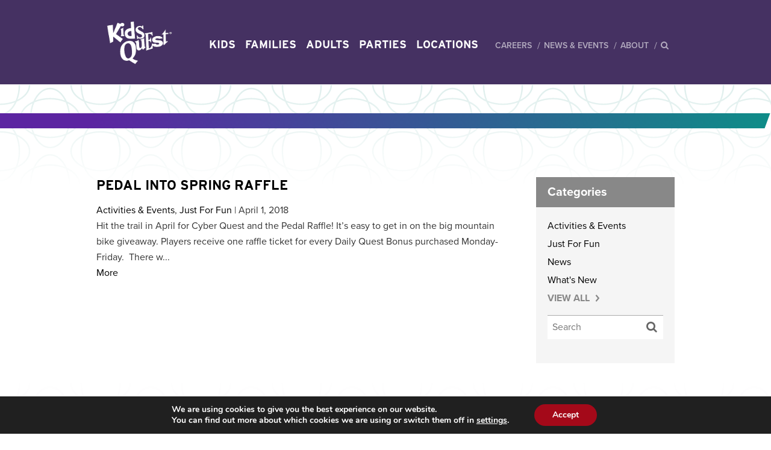

--- FILE ---
content_type: text/html; charset=UTF-8
request_url: https://www.kidsquest.com/tag/mountain-bike/
body_size: 26366
content:
<!DOCTYPE html>
<html lang="en-US">
<head>
    <meta charset="UTF-8">
    <meta http-equiv="x-ua-compatible" content="ie=edge">
    <meta name="viewport" content="width=device-width, initial-scale=1">
    <link rel="profile" href="http://gmpg.org/xfn/11">
    <link rel="pingback" href="https://www.kidsquest.com/xmlrpc.php">

    <meta name='robots' content='index, follow, max-image-preview:large, max-snippet:-1, max-video-preview:-1' />
	<style>img:is([sizes="auto" i], [sizes^="auto," i]) { contain-intrinsic-size: 3000px 1500px }</style>
	
<!-- Google Tag Manager for WordPress by gtm4wp.com -->
<script data-cfasync="false" data-pagespeed-no-defer>
	var gtm4wp_datalayer_name = "dataLayer";
	var dataLayer = dataLayer || [];
</script>
<!-- End Google Tag Manager for WordPress by gtm4wp.com -->
	<!-- This site is optimized with the Yoast SEO plugin v26.1.1 - https://yoast.com/wordpress/plugins/seo/ -->
	<title>mountain bike Archives - Kids Quest</title>
	<link rel="canonical" href="https://www.kidsquest.com/tag/mountain-bike/" />
	<meta property="og:locale" content="en_US" />
	<meta property="og:type" content="article" />
	<meta property="og:title" content="mountain bike Archives - Kids Quest" />
	<meta property="og:url" content="https://www.kidsquest.com/tag/mountain-bike/" />
	<meta property="og:site_name" content="Kids Quest" />
	<meta name="twitter:card" content="summary_large_image" />
	<meta name="twitter:site" content="@KidsQuest1" />
	<script type="application/ld+json" class="yoast-schema-graph">{"@context":"https://schema.org","@graph":[{"@type":"CollectionPage","@id":"https://www.kidsquest.com/tag/mountain-bike/","url":"https://www.kidsquest.com/tag/mountain-bike/","name":"mountain bike Archives - Kids Quest","isPartOf":{"@id":"https://www.kidsquest.com/#website"},"breadcrumb":{"@id":"https://www.kidsquest.com/tag/mountain-bike/#breadcrumb"},"inLanguage":"en-US"},{"@type":"BreadcrumbList","@id":"https://www.kidsquest.com/tag/mountain-bike/#breadcrumb","itemListElement":[{"@type":"ListItem","position":1,"name":"Home","item":"https://www.kidsquest.com/"},{"@type":"ListItem","position":2,"name":"mountain bike"}]},{"@type":"WebSite","@id":"https://www.kidsquest.com/#website","url":"https://www.kidsquest.com/","name":"Kids Quest","description":"","publisher":{"@id":"https://www.kidsquest.com/#organization"},"potentialAction":[{"@type":"SearchAction","target":{"@type":"EntryPoint","urlTemplate":"https://www.kidsquest.com/?s={search_term_string}"},"query-input":{"@type":"PropertyValueSpecification","valueRequired":true,"valueName":"search_term_string"}}],"inLanguage":"en-US"},{"@type":"Organization","@id":"https://www.kidsquest.com/#organization","name":"Kids Quest","url":"https://www.kidsquest.com/","logo":{"@type":"ImageObject","inLanguage":"en-US","@id":"https://www.kidsquest.com/#/schema/logo/image/","url":"https://www.kidsquest.com/wp-content/uploads/2017/06/KQ_Primary_Logo_268.png","contentUrl":"https://www.kidsquest.com/wp-content/uploads/2017/06/KQ_Primary_Logo_268.png","width":300,"height":239,"caption":"Kids Quest"},"image":{"@id":"https://www.kidsquest.com/#/schema/logo/image/"},"sameAs":["https://www.facebook.com/KidsQuestInc/","https://x.com/KidsQuest1","https://www.instagram.com/kidsquestinc/","https://www.pinterest.com/kidsquestinc/","https://www.youtube.com/user/kidsquestcenters"]}]}</script>
	<!-- / Yoast SEO plugin. -->


<script type='application/javascript'>console.log('PixelYourSite PRO version 9.8.0.2');</script>
<link rel='dns-prefetch' href='//maxcdn.bootstrapcdn.com' />
<link rel="alternate" type="application/rss+xml" title="Kids Quest &raquo; mountain bike Tag Feed" href="https://www.kidsquest.com/tag/mountain-bike/feed/" />
		<!-- This site uses the Google Analytics by MonsterInsights plugin v9.8.0 - Using Analytics tracking - https://www.monsterinsights.com/ -->
		<!-- Note: MonsterInsights is not currently configured on this site. The site owner needs to authenticate with Google Analytics in the MonsterInsights settings panel. -->
					<!-- No tracking code set -->
				<!-- / Google Analytics by MonsterInsights -->
		<script type="text/javascript">
/* <![CDATA[ */
window._wpemojiSettings = {"baseUrl":"https:\/\/s.w.org\/images\/core\/emoji\/16.0.1\/72x72\/","ext":".png","svgUrl":"https:\/\/s.w.org\/images\/core\/emoji\/16.0.1\/svg\/","svgExt":".svg","source":{"concatemoji":"https:\/\/www.kidsquest.com\/wp-includes\/js\/wp-emoji-release.min.js?ver=6.8.3"}};
/*! This file is auto-generated */
!function(s,n){var o,i,e;function c(e){try{var t={supportTests:e,timestamp:(new Date).valueOf()};sessionStorage.setItem(o,JSON.stringify(t))}catch(e){}}function p(e,t,n){e.clearRect(0,0,e.canvas.width,e.canvas.height),e.fillText(t,0,0);var t=new Uint32Array(e.getImageData(0,0,e.canvas.width,e.canvas.height).data),a=(e.clearRect(0,0,e.canvas.width,e.canvas.height),e.fillText(n,0,0),new Uint32Array(e.getImageData(0,0,e.canvas.width,e.canvas.height).data));return t.every(function(e,t){return e===a[t]})}function u(e,t){e.clearRect(0,0,e.canvas.width,e.canvas.height),e.fillText(t,0,0);for(var n=e.getImageData(16,16,1,1),a=0;a<n.data.length;a++)if(0!==n.data[a])return!1;return!0}function f(e,t,n,a){switch(t){case"flag":return n(e,"\ud83c\udff3\ufe0f\u200d\u26a7\ufe0f","\ud83c\udff3\ufe0f\u200b\u26a7\ufe0f")?!1:!n(e,"\ud83c\udde8\ud83c\uddf6","\ud83c\udde8\u200b\ud83c\uddf6")&&!n(e,"\ud83c\udff4\udb40\udc67\udb40\udc62\udb40\udc65\udb40\udc6e\udb40\udc67\udb40\udc7f","\ud83c\udff4\u200b\udb40\udc67\u200b\udb40\udc62\u200b\udb40\udc65\u200b\udb40\udc6e\u200b\udb40\udc67\u200b\udb40\udc7f");case"emoji":return!a(e,"\ud83e\udedf")}return!1}function g(e,t,n,a){var r="undefined"!=typeof WorkerGlobalScope&&self instanceof WorkerGlobalScope?new OffscreenCanvas(300,150):s.createElement("canvas"),o=r.getContext("2d",{willReadFrequently:!0}),i=(o.textBaseline="top",o.font="600 32px Arial",{});return e.forEach(function(e){i[e]=t(o,e,n,a)}),i}function t(e){var t=s.createElement("script");t.src=e,t.defer=!0,s.head.appendChild(t)}"undefined"!=typeof Promise&&(o="wpEmojiSettingsSupports",i=["flag","emoji"],n.supports={everything:!0,everythingExceptFlag:!0},e=new Promise(function(e){s.addEventListener("DOMContentLoaded",e,{once:!0})}),new Promise(function(t){var n=function(){try{var e=JSON.parse(sessionStorage.getItem(o));if("object"==typeof e&&"number"==typeof e.timestamp&&(new Date).valueOf()<e.timestamp+604800&&"object"==typeof e.supportTests)return e.supportTests}catch(e){}return null}();if(!n){if("undefined"!=typeof Worker&&"undefined"!=typeof OffscreenCanvas&&"undefined"!=typeof URL&&URL.createObjectURL&&"undefined"!=typeof Blob)try{var e="postMessage("+g.toString()+"("+[JSON.stringify(i),f.toString(),p.toString(),u.toString()].join(",")+"));",a=new Blob([e],{type:"text/javascript"}),r=new Worker(URL.createObjectURL(a),{name:"wpTestEmojiSupports"});return void(r.onmessage=function(e){c(n=e.data),r.terminate(),t(n)})}catch(e){}c(n=g(i,f,p,u))}t(n)}).then(function(e){for(var t in e)n.supports[t]=e[t],n.supports.everything=n.supports.everything&&n.supports[t],"flag"!==t&&(n.supports.everythingExceptFlag=n.supports.everythingExceptFlag&&n.supports[t]);n.supports.everythingExceptFlag=n.supports.everythingExceptFlag&&!n.supports.flag,n.DOMReady=!1,n.readyCallback=function(){n.DOMReady=!0}}).then(function(){return e}).then(function(){var e;n.supports.everything||(n.readyCallback(),(e=n.source||{}).concatemoji?t(e.concatemoji):e.wpemoji&&e.twemoji&&(t(e.twemoji),t(e.wpemoji)))}))}((window,document),window._wpemojiSettings);
/* ]]> */
</script>
<style id='wp-emoji-styles-inline-css' type='text/css'>

	img.wp-smiley, img.emoji {
		display: inline !important;
		border: none !important;
		box-shadow: none !important;
		height: 1em !important;
		width: 1em !important;
		margin: 0 0.07em !important;
		vertical-align: -0.1em !important;
		background: none !important;
		padding: 0 !important;
	}
</style>
<link rel='stylesheet' id='wp-block-library-css' href='https://www.kidsquest.com/wp-includes/css/dist/block-library/style.min.css?ver=6.8.3' type='text/css' media='all' />
<style id='classic-theme-styles-inline-css' type='text/css'>
/*! This file is auto-generated */
.wp-block-button__link{color:#fff;background-color:#32373c;border-radius:9999px;box-shadow:none;text-decoration:none;padding:calc(.667em + 2px) calc(1.333em + 2px);font-size:1.125em}.wp-block-file__button{background:#32373c;color:#fff;text-decoration:none}
</style>
<style id='global-styles-inline-css' type='text/css'>
:root{--wp--preset--aspect-ratio--square: 1;--wp--preset--aspect-ratio--4-3: 4/3;--wp--preset--aspect-ratio--3-4: 3/4;--wp--preset--aspect-ratio--3-2: 3/2;--wp--preset--aspect-ratio--2-3: 2/3;--wp--preset--aspect-ratio--16-9: 16/9;--wp--preset--aspect-ratio--9-16: 9/16;--wp--preset--color--black: #000000;--wp--preset--color--cyan-bluish-gray: #abb8c3;--wp--preset--color--white: #ffffff;--wp--preset--color--pale-pink: #f78da7;--wp--preset--color--vivid-red: #cf2e2e;--wp--preset--color--luminous-vivid-orange: #ff6900;--wp--preset--color--luminous-vivid-amber: #fcb900;--wp--preset--color--light-green-cyan: #7bdcb5;--wp--preset--color--vivid-green-cyan: #00d084;--wp--preset--color--pale-cyan-blue: #8ed1fc;--wp--preset--color--vivid-cyan-blue: #0693e3;--wp--preset--color--vivid-purple: #9b51e0;--wp--preset--gradient--vivid-cyan-blue-to-vivid-purple: linear-gradient(135deg,rgba(6,147,227,1) 0%,rgb(155,81,224) 100%);--wp--preset--gradient--light-green-cyan-to-vivid-green-cyan: linear-gradient(135deg,rgb(122,220,180) 0%,rgb(0,208,130) 100%);--wp--preset--gradient--luminous-vivid-amber-to-luminous-vivid-orange: linear-gradient(135deg,rgba(252,185,0,1) 0%,rgba(255,105,0,1) 100%);--wp--preset--gradient--luminous-vivid-orange-to-vivid-red: linear-gradient(135deg,rgba(255,105,0,1) 0%,rgb(207,46,46) 100%);--wp--preset--gradient--very-light-gray-to-cyan-bluish-gray: linear-gradient(135deg,rgb(238,238,238) 0%,rgb(169,184,195) 100%);--wp--preset--gradient--cool-to-warm-spectrum: linear-gradient(135deg,rgb(74,234,220) 0%,rgb(151,120,209) 20%,rgb(207,42,186) 40%,rgb(238,44,130) 60%,rgb(251,105,98) 80%,rgb(254,248,76) 100%);--wp--preset--gradient--blush-light-purple: linear-gradient(135deg,rgb(255,206,236) 0%,rgb(152,150,240) 100%);--wp--preset--gradient--blush-bordeaux: linear-gradient(135deg,rgb(254,205,165) 0%,rgb(254,45,45) 50%,rgb(107,0,62) 100%);--wp--preset--gradient--luminous-dusk: linear-gradient(135deg,rgb(255,203,112) 0%,rgb(199,81,192) 50%,rgb(65,88,208) 100%);--wp--preset--gradient--pale-ocean: linear-gradient(135deg,rgb(255,245,203) 0%,rgb(182,227,212) 50%,rgb(51,167,181) 100%);--wp--preset--gradient--electric-grass: linear-gradient(135deg,rgb(202,248,128) 0%,rgb(113,206,126) 100%);--wp--preset--gradient--midnight: linear-gradient(135deg,rgb(2,3,129) 0%,rgb(40,116,252) 100%);--wp--preset--font-size--small: 13px;--wp--preset--font-size--medium: 20px;--wp--preset--font-size--large: 36px;--wp--preset--font-size--x-large: 42px;--wp--preset--spacing--20: 0.44rem;--wp--preset--spacing--30: 0.67rem;--wp--preset--spacing--40: 1rem;--wp--preset--spacing--50: 1.5rem;--wp--preset--spacing--60: 2.25rem;--wp--preset--spacing--70: 3.38rem;--wp--preset--spacing--80: 5.06rem;--wp--preset--shadow--natural: 6px 6px 9px rgba(0, 0, 0, 0.2);--wp--preset--shadow--deep: 12px 12px 50px rgba(0, 0, 0, 0.4);--wp--preset--shadow--sharp: 6px 6px 0px rgba(0, 0, 0, 0.2);--wp--preset--shadow--outlined: 6px 6px 0px -3px rgba(255, 255, 255, 1), 6px 6px rgba(0, 0, 0, 1);--wp--preset--shadow--crisp: 6px 6px 0px rgba(0, 0, 0, 1);}:where(.is-layout-flex){gap: 0.5em;}:where(.is-layout-grid){gap: 0.5em;}body .is-layout-flex{display: flex;}.is-layout-flex{flex-wrap: wrap;align-items: center;}.is-layout-flex > :is(*, div){margin: 0;}body .is-layout-grid{display: grid;}.is-layout-grid > :is(*, div){margin: 0;}:where(.wp-block-columns.is-layout-flex){gap: 2em;}:where(.wp-block-columns.is-layout-grid){gap: 2em;}:where(.wp-block-post-template.is-layout-flex){gap: 1.25em;}:where(.wp-block-post-template.is-layout-grid){gap: 1.25em;}.has-black-color{color: var(--wp--preset--color--black) !important;}.has-cyan-bluish-gray-color{color: var(--wp--preset--color--cyan-bluish-gray) !important;}.has-white-color{color: var(--wp--preset--color--white) !important;}.has-pale-pink-color{color: var(--wp--preset--color--pale-pink) !important;}.has-vivid-red-color{color: var(--wp--preset--color--vivid-red) !important;}.has-luminous-vivid-orange-color{color: var(--wp--preset--color--luminous-vivid-orange) !important;}.has-luminous-vivid-amber-color{color: var(--wp--preset--color--luminous-vivid-amber) !important;}.has-light-green-cyan-color{color: var(--wp--preset--color--light-green-cyan) !important;}.has-vivid-green-cyan-color{color: var(--wp--preset--color--vivid-green-cyan) !important;}.has-pale-cyan-blue-color{color: var(--wp--preset--color--pale-cyan-blue) !important;}.has-vivid-cyan-blue-color{color: var(--wp--preset--color--vivid-cyan-blue) !important;}.has-vivid-purple-color{color: var(--wp--preset--color--vivid-purple) !important;}.has-black-background-color{background-color: var(--wp--preset--color--black) !important;}.has-cyan-bluish-gray-background-color{background-color: var(--wp--preset--color--cyan-bluish-gray) !important;}.has-white-background-color{background-color: var(--wp--preset--color--white) !important;}.has-pale-pink-background-color{background-color: var(--wp--preset--color--pale-pink) !important;}.has-vivid-red-background-color{background-color: var(--wp--preset--color--vivid-red) !important;}.has-luminous-vivid-orange-background-color{background-color: var(--wp--preset--color--luminous-vivid-orange) !important;}.has-luminous-vivid-amber-background-color{background-color: var(--wp--preset--color--luminous-vivid-amber) !important;}.has-light-green-cyan-background-color{background-color: var(--wp--preset--color--light-green-cyan) !important;}.has-vivid-green-cyan-background-color{background-color: var(--wp--preset--color--vivid-green-cyan) !important;}.has-pale-cyan-blue-background-color{background-color: var(--wp--preset--color--pale-cyan-blue) !important;}.has-vivid-cyan-blue-background-color{background-color: var(--wp--preset--color--vivid-cyan-blue) !important;}.has-vivid-purple-background-color{background-color: var(--wp--preset--color--vivid-purple) !important;}.has-black-border-color{border-color: var(--wp--preset--color--black) !important;}.has-cyan-bluish-gray-border-color{border-color: var(--wp--preset--color--cyan-bluish-gray) !important;}.has-white-border-color{border-color: var(--wp--preset--color--white) !important;}.has-pale-pink-border-color{border-color: var(--wp--preset--color--pale-pink) !important;}.has-vivid-red-border-color{border-color: var(--wp--preset--color--vivid-red) !important;}.has-luminous-vivid-orange-border-color{border-color: var(--wp--preset--color--luminous-vivid-orange) !important;}.has-luminous-vivid-amber-border-color{border-color: var(--wp--preset--color--luminous-vivid-amber) !important;}.has-light-green-cyan-border-color{border-color: var(--wp--preset--color--light-green-cyan) !important;}.has-vivid-green-cyan-border-color{border-color: var(--wp--preset--color--vivid-green-cyan) !important;}.has-pale-cyan-blue-border-color{border-color: var(--wp--preset--color--pale-cyan-blue) !important;}.has-vivid-cyan-blue-border-color{border-color: var(--wp--preset--color--vivid-cyan-blue) !important;}.has-vivid-purple-border-color{border-color: var(--wp--preset--color--vivid-purple) !important;}.has-vivid-cyan-blue-to-vivid-purple-gradient-background{background: var(--wp--preset--gradient--vivid-cyan-blue-to-vivid-purple) !important;}.has-light-green-cyan-to-vivid-green-cyan-gradient-background{background: var(--wp--preset--gradient--light-green-cyan-to-vivid-green-cyan) !important;}.has-luminous-vivid-amber-to-luminous-vivid-orange-gradient-background{background: var(--wp--preset--gradient--luminous-vivid-amber-to-luminous-vivid-orange) !important;}.has-luminous-vivid-orange-to-vivid-red-gradient-background{background: var(--wp--preset--gradient--luminous-vivid-orange-to-vivid-red) !important;}.has-very-light-gray-to-cyan-bluish-gray-gradient-background{background: var(--wp--preset--gradient--very-light-gray-to-cyan-bluish-gray) !important;}.has-cool-to-warm-spectrum-gradient-background{background: var(--wp--preset--gradient--cool-to-warm-spectrum) !important;}.has-blush-light-purple-gradient-background{background: var(--wp--preset--gradient--blush-light-purple) !important;}.has-blush-bordeaux-gradient-background{background: var(--wp--preset--gradient--blush-bordeaux) !important;}.has-luminous-dusk-gradient-background{background: var(--wp--preset--gradient--luminous-dusk) !important;}.has-pale-ocean-gradient-background{background: var(--wp--preset--gradient--pale-ocean) !important;}.has-electric-grass-gradient-background{background: var(--wp--preset--gradient--electric-grass) !important;}.has-midnight-gradient-background{background: var(--wp--preset--gradient--midnight) !important;}.has-small-font-size{font-size: var(--wp--preset--font-size--small) !important;}.has-medium-font-size{font-size: var(--wp--preset--font-size--medium) !important;}.has-large-font-size{font-size: var(--wp--preset--font-size--large) !important;}.has-x-large-font-size{font-size: var(--wp--preset--font-size--x-large) !important;}
:where(.wp-block-post-template.is-layout-flex){gap: 1.25em;}:where(.wp-block-post-template.is-layout-grid){gap: 1.25em;}
:where(.wp-block-columns.is-layout-flex){gap: 2em;}:where(.wp-block-columns.is-layout-grid){gap: 2em;}
:root :where(.wp-block-pullquote){font-size: 1.5em;line-height: 1.6;}
</style>
<link rel='stylesheet' id='webfontkit-css-css' href='https://www.kidsquest.com/wp-content/themes/kidsquest/assets/css/webfontkit.css' type='text/css' media='all' />
<link rel='stylesheet' id='theme-css' href='https://www.kidsquest.com/wp-content/themes/kidsquest/assets/css/app-min.css?ver=1.0.0' type='text/css' media='all' />
<link rel='stylesheet' id='fontawesome-css' href='https://maxcdn.bootstrapcdn.com/font-awesome/4.7.0/css/font-awesome.min.css?ver=6.8.3' type='text/css' media='all' />
<link rel='stylesheet' id='select2-css' href='https://www.kidsquest.com/wp-content/themes/kidsquest/assets/css/select2.min.css?ver=6.8.3' type='text/css' media='all' />
<link rel='stylesheet' id='moove_gdpr_frontend-css' href='https://www.kidsquest.com/wp-content/plugins/gdpr-cookie-compliance/dist/styles/gdpr-main.css?ver=5.0.9' type='text/css' media='all' />
<style id='moove_gdpr_frontend-inline-css' type='text/css'>
#moove_gdpr_cookie_modal,#moove_gdpr_cookie_info_bar,.gdpr_cookie_settings_shortcode_content{font-family:&#039;Nunito&#039;,sans-serif}#moove_gdpr_save_popup_settings_button{background-color:#373737;color:#fff}#moove_gdpr_save_popup_settings_button:hover{background-color:#000}#moove_gdpr_cookie_info_bar .moove-gdpr-info-bar-container .moove-gdpr-info-bar-content a.mgbutton,#moove_gdpr_cookie_info_bar .moove-gdpr-info-bar-container .moove-gdpr-info-bar-content button.mgbutton{background-color:#a40919}#moove_gdpr_cookie_modal .moove-gdpr-modal-content .moove-gdpr-modal-footer-content .moove-gdpr-button-holder a.mgbutton,#moove_gdpr_cookie_modal .moove-gdpr-modal-content .moove-gdpr-modal-footer-content .moove-gdpr-button-holder button.mgbutton,.gdpr_cookie_settings_shortcode_content .gdpr-shr-button.button-green{background-color:#a40919;border-color:#a40919}#moove_gdpr_cookie_modal .moove-gdpr-modal-content .moove-gdpr-modal-footer-content .moove-gdpr-button-holder a.mgbutton:hover,#moove_gdpr_cookie_modal .moove-gdpr-modal-content .moove-gdpr-modal-footer-content .moove-gdpr-button-holder button.mgbutton:hover,.gdpr_cookie_settings_shortcode_content .gdpr-shr-button.button-green:hover{background-color:#fff;color:#a40919}#moove_gdpr_cookie_modal .moove-gdpr-modal-content .moove-gdpr-modal-close i,#moove_gdpr_cookie_modal .moove-gdpr-modal-content .moove-gdpr-modal-close span.gdpr-icon{background-color:#a40919;border:1px solid #a40919}#moove_gdpr_cookie_info_bar span.moove-gdpr-infobar-allow-all.focus-g,#moove_gdpr_cookie_info_bar span.moove-gdpr-infobar-allow-all:focus,#moove_gdpr_cookie_info_bar button.moove-gdpr-infobar-allow-all.focus-g,#moove_gdpr_cookie_info_bar button.moove-gdpr-infobar-allow-all:focus,#moove_gdpr_cookie_info_bar span.moove-gdpr-infobar-reject-btn.focus-g,#moove_gdpr_cookie_info_bar span.moove-gdpr-infobar-reject-btn:focus,#moove_gdpr_cookie_info_bar button.moove-gdpr-infobar-reject-btn.focus-g,#moove_gdpr_cookie_info_bar button.moove-gdpr-infobar-reject-btn:focus,#moove_gdpr_cookie_info_bar span.change-settings-button.focus-g,#moove_gdpr_cookie_info_bar span.change-settings-button:focus,#moove_gdpr_cookie_info_bar button.change-settings-button.focus-g,#moove_gdpr_cookie_info_bar button.change-settings-button:focus{-webkit-box-shadow:0 0 1px 3px #a40919;-moz-box-shadow:0 0 1px 3px #a40919;box-shadow:0 0 1px 3px #a40919}#moove_gdpr_cookie_modal .moove-gdpr-modal-content .moove-gdpr-modal-close i:hover,#moove_gdpr_cookie_modal .moove-gdpr-modal-content .moove-gdpr-modal-close span.gdpr-icon:hover,#moove_gdpr_cookie_info_bar span[data-href]>u.change-settings-button{color:#a40919}#moove_gdpr_cookie_modal .moove-gdpr-modal-content .moove-gdpr-modal-left-content #moove-gdpr-menu li.menu-item-selected a span.gdpr-icon,#moove_gdpr_cookie_modal .moove-gdpr-modal-content .moove-gdpr-modal-left-content #moove-gdpr-menu li.menu-item-selected button span.gdpr-icon{color:inherit}#moove_gdpr_cookie_modal .moove-gdpr-modal-content .moove-gdpr-modal-left-content #moove-gdpr-menu li a span.gdpr-icon,#moove_gdpr_cookie_modal .moove-gdpr-modal-content .moove-gdpr-modal-left-content #moove-gdpr-menu li button span.gdpr-icon{color:inherit}#moove_gdpr_cookie_modal .gdpr-acc-link{line-height:0;font-size:0;color:transparent;position:absolute}#moove_gdpr_cookie_modal .moove-gdpr-modal-content .moove-gdpr-modal-close:hover i,#moove_gdpr_cookie_modal .moove-gdpr-modal-content .moove-gdpr-modal-left-content #moove-gdpr-menu li a,#moove_gdpr_cookie_modal .moove-gdpr-modal-content .moove-gdpr-modal-left-content #moove-gdpr-menu li button,#moove_gdpr_cookie_modal .moove-gdpr-modal-content .moove-gdpr-modal-left-content #moove-gdpr-menu li button i,#moove_gdpr_cookie_modal .moove-gdpr-modal-content .moove-gdpr-modal-left-content #moove-gdpr-menu li a i,#moove_gdpr_cookie_modal .moove-gdpr-modal-content .moove-gdpr-tab-main .moove-gdpr-tab-main-content a:hover,#moove_gdpr_cookie_info_bar.moove-gdpr-dark-scheme .moove-gdpr-info-bar-container .moove-gdpr-info-bar-content a.mgbutton:hover,#moove_gdpr_cookie_info_bar.moove-gdpr-dark-scheme .moove-gdpr-info-bar-container .moove-gdpr-info-bar-content button.mgbutton:hover,#moove_gdpr_cookie_info_bar.moove-gdpr-dark-scheme .moove-gdpr-info-bar-container .moove-gdpr-info-bar-content a:hover,#moove_gdpr_cookie_info_bar.moove-gdpr-dark-scheme .moove-gdpr-info-bar-container .moove-gdpr-info-bar-content button:hover,#moove_gdpr_cookie_info_bar.moove-gdpr-dark-scheme .moove-gdpr-info-bar-container .moove-gdpr-info-bar-content span.change-settings-button:hover,#moove_gdpr_cookie_info_bar.moove-gdpr-dark-scheme .moove-gdpr-info-bar-container .moove-gdpr-info-bar-content button.change-settings-button:hover,#moove_gdpr_cookie_info_bar.moove-gdpr-dark-scheme .moove-gdpr-info-bar-container .moove-gdpr-info-bar-content u.change-settings-button:hover,#moove_gdpr_cookie_info_bar span[data-href]>u.change-settings-button,#moove_gdpr_cookie_info_bar.moove-gdpr-dark-scheme .moove-gdpr-info-bar-container .moove-gdpr-info-bar-content a.mgbutton.focus-g,#moove_gdpr_cookie_info_bar.moove-gdpr-dark-scheme .moove-gdpr-info-bar-container .moove-gdpr-info-bar-content button.mgbutton.focus-g,#moove_gdpr_cookie_info_bar.moove-gdpr-dark-scheme .moove-gdpr-info-bar-container .moove-gdpr-info-bar-content a.focus-g,#moove_gdpr_cookie_info_bar.moove-gdpr-dark-scheme .moove-gdpr-info-bar-container .moove-gdpr-info-bar-content button.focus-g,#moove_gdpr_cookie_info_bar.moove-gdpr-dark-scheme .moove-gdpr-info-bar-container .moove-gdpr-info-bar-content a.mgbutton:focus,#moove_gdpr_cookie_info_bar.moove-gdpr-dark-scheme .moove-gdpr-info-bar-container .moove-gdpr-info-bar-content button.mgbutton:focus,#moove_gdpr_cookie_info_bar.moove-gdpr-dark-scheme .moove-gdpr-info-bar-container .moove-gdpr-info-bar-content a:focus,#moove_gdpr_cookie_info_bar.moove-gdpr-dark-scheme .moove-gdpr-info-bar-container .moove-gdpr-info-bar-content button:focus,#moove_gdpr_cookie_info_bar.moove-gdpr-dark-scheme .moove-gdpr-info-bar-container .moove-gdpr-info-bar-content span.change-settings-button.focus-g,span.change-settings-button:focus,button.change-settings-button.focus-g,button.change-settings-button:focus,#moove_gdpr_cookie_info_bar.moove-gdpr-dark-scheme .moove-gdpr-info-bar-container .moove-gdpr-info-bar-content u.change-settings-button.focus-g,#moove_gdpr_cookie_info_bar.moove-gdpr-dark-scheme .moove-gdpr-info-bar-container .moove-gdpr-info-bar-content u.change-settings-button:focus{color:#a40919}#moove_gdpr_cookie_modal .moove-gdpr-branding.focus-g span,#moove_gdpr_cookie_modal .moove-gdpr-modal-content .moove-gdpr-tab-main a.focus-g,#moove_gdpr_cookie_modal .moove-gdpr-modal-content .moove-gdpr-tab-main .gdpr-cd-details-toggle.focus-g{color:#a40919}#moove_gdpr_cookie_modal.gdpr_lightbox-hide{display:none}
</style>
<script type="text/javascript" src="https://www.kidsquest.com/wp-includes/js/jquery/jquery.min.js?ver=3.7.1" id="jquery-core-js"></script>
<script type="text/javascript" src="https://www.kidsquest.com/wp-includes/js/jquery/jquery-migrate.min.js?ver=3.4.1" id="jquery-migrate-js"></script>
<script type="text/javascript" src="https://www.kidsquest.com/wp-content/themes/kidsquest/assets/js/swiper.min.js" id="swiper-js-js"></script>
<script type="text/javascript" src="https://www.kidsquest.com/wp-content/themes/kidsquest/assets/js/markerclusterer.js" id="markerclusterer-js"></script>
<script type="text/javascript" src="https://www.kidsquest.com/wp-content/plugins/pixelyoursite-pro/dist/scripts/js.cookie-2.1.3.min.js?ver=2.1.3" id="js-cookie-pys-js"></script>
<script type="text/javascript" src="https://www.kidsquest.com/wp-content/plugins/pixelyoursite-pro/dist/scripts/jquery.bind-first-0.2.3.min.js?ver=6.8.3" id="jquery-bind-first-js"></script>
<script type="text/javascript" id="pys-js-extra">
/* <![CDATA[ */
var pysOptions = {"staticEvents":{"facebook":{"init_event":[{"delay":0,"type":"static","name":"PageView","pixelIds":["1218021161628237"],"params":{"tags":"April events, CQ Special Events, mountain bike, win","post_category":"Activities & Events, Just For Fun","page_title":"mountain bike","post_type":"tag","post_id":48,"plugin":"PixelYourSite","event_url":"www.kidsquest.com\/tag\/mountain-bike\/","user_role":"guest"},"e_id":"init_event","ids":[],"hasTimeWindow":false,"timeWindow":0,"eventID":"","woo_order":"","edd_order":""}]}},"dynamicEvents":[],"triggerEvents":{"4433":{"facebook":{"delay":0,"type":"trigger","trigger_type":"url_click","trigger_value":[{"rule":"contains","value":"https:\/\/www.kidsquest.com\/location\/soaringeagle\/"}],"name":"Lead","pixelIds":["1218021161628237"],"params":{"content_name":"Soaring Eagle Location Page","page_title":"mountain bike","post_type":"tag","post_id":48,"plugin":"PixelYourSite","event_url":"www.kidsquest.com\/tag\/mountain-bike\/","user_role":"guest"},"e_id":"custom_event","ids":[],"hasTimeWindow":false,"timeWindow":0,"eventID":"","woo_order":"","edd_order":""}}},"triggerEventTypes":{"url_click":{"4433":[{"rule":"contains","value":"https:\/\/www.kidsquest.com\/location\/soaringeagle\/"}]}},"facebook":{"pixelIds":["1218021161628237"],"advancedMatchingEnabled":true,"advancedMatching":[],"removeMetadata":false,"wooVariableAsSimple":false,"serverApiEnabled":false,"wooCRSendFromServer":false,"send_external_id":true},"debug":"","siteUrl":"https:\/\/www.kidsquest.com","ajaxUrl":"https:\/\/www.kidsquest.com\/wp-admin\/admin-ajax.php","ajax_event":"ef4beee38a","trackUTMs":"1","trackTrafficSource":"1","user_id":"0","enable_lading_page_param":"1","cookie_duration":"7","enable_event_day_param":"1","enable_event_month_param":"1","enable_event_time_param":"1","enable_remove_target_url_param":"1","enable_remove_download_url_param":"1","visit_data_model":"first_visit","last_visit_duration":"60","enable_auto_save_advance_matching":"1","advance_matching_fn_names":["first_name","first-name","first name","name"],"advance_matching_ln_names":["last_name","last-name","last name"],"advance_matching_tel_names":["phone","tel"],"enable_success_send_form":"","enable_automatic_events":"","enable_event_video":"","ajaxForServerEvent":"1","gdpr":{"ajax_enabled":false,"all_disabled_by_api":false,"facebook_disabled_by_api":false,"tiktok_disabled_by_api":false,"analytics_disabled_by_api":false,"google_ads_disabled_by_api":false,"pinterest_disabled_by_api":false,"bing_disabled_by_api":false,"externalID_disabled_by_api":false,"facebook_prior_consent_enabled":true,"tiktok_prior_consent_enabled":true,"analytics_prior_consent_enabled":true,"google_ads_prior_consent_enabled":true,"pinterest_prior_consent_enabled":true,"bing_prior_consent_enabled":true,"cookiebot_integration_enabled":false,"cookiebot_facebook_consent_category":"marketing","cookiebot_tiktok_consent_category":"marketing","cookiebot_analytics_consent_category":"statistics","cookiebot_google_ads_consent_category":"marketing","cookiebot_pinterest_consent_category":"marketing","cookiebot_bing_consent_category":"marketing","cookie_notice_integration_enabled":false,"cookie_law_info_integration_enabled":false,"real_cookie_banner_integration_enabled":false,"consent_magic_integration_enabled":false},"cookie":{"disabled_all_cookie":false,"disabled_advanced_form_data_cookie":false,"disabled_landing_page_cookie":false,"disabled_first_visit_cookie":false,"disabled_trafficsource_cookie":false,"disabled_utmTerms_cookie":false,"disabled_utmId_cookie":false},"automatic":{"enable_youtube":true,"enable_vimeo":true,"enable_video":false},"woo":{"enabled":false},"edd":{"enabled":false}};
/* ]]> */
</script>
<script type="text/javascript" src="https://www.kidsquest.com/wp-content/plugins/pixelyoursite-pro/dist/scripts/public.js?ver=9.8.0.2" id="pys-js"></script>
<link rel="https://api.w.org/" href="https://www.kidsquest.com/wp-json/" /><link rel="alternate" title="JSON" type="application/json" href="https://www.kidsquest.com/wp-json/wp/v2/tags/48" /><link rel="EditURI" type="application/rsd+xml" title="RSD" href="https://www.kidsquest.com/xmlrpc.php?rsd" />
<meta name="generator" content="WordPress 6.8.3" />
<!-- start Simple Custom CSS and JS -->
<script type="text/javascript">
jQuery(document).ready(function( $ ){
	jQuery('a.trigger-tab').on('click', function(event) {
	  if (this.hash !== "") {
		
		event.preventDefault();
		const hash = this.hash;
		    console.log("length ", $(`a[href=${hash}]`).offset().top);
		 $('html, body').animate({
        scrollTop: $(`a[href=${hash}]`).offset().top +500
    }, 1000);
		  
	  }
	});
});


</script>
<!-- end Simple Custom CSS and JS -->
<!-- start Simple Custom CSS and JS -->
<style type="text/css">
/* Add your CSS code here.

For example:
.example {
    color: red;
}

For brushing up on your CSS knowledge, check out http://www.w3schools.com/css/css_syntax.asp

End of comment */ 
.alert__description em {
	    font-style: italic;
}
body .in-detail-logo img {
    width: auto;
}
nav#primary-nav {
    opacity: 1;
}
.page-id-3525 .content-block table {
    height: auto !important;
}
.location-content .content-block h2 {
    text-transform: unset;
}

@media only screen and (min-width: 768px) {

}
@media only screen and (min-width: 992px) {
	header:not(.sticky) nav#primary-nav .menu .menu__item > .mega-menu {
		top: unset;
	}
	header.sticky nav#primary-nav .menu .menu__item > .mega-menu {
			top: calc(100% - 0px);
	}

}
@media only screen and (max-width: 991px) and (min-width: 800px) {
	.site-header nav#primary-nav .menu__item>a {
		font-size: 12px !important;
	}
	.site-header.sticky nav#primary-nav .menu__item>a {
		font-size: 14px !important;
	}
	.site-header__title a {
		width: 110px;
		height: 78px;
	}
	header .mobile-only {
/* 		display: block !important;
		    margin: auto 0 auto auto;
		height: 28px;
    padding: 0; */
	}
	header > .wrap {
/* 		display: flex; */
	}
	header nav#primary-nav {
/*     display: none; */
	}
	header.site-header.open-menu nav#primary-nav {
/*     display: block;
    position: fixed;
    overflow-y: auto;
    overflow-x: hidden;
    top: 62px;
    height: 100%;
    max-height: 100%; */
	}
}
@media only screen and (max-width: 767px) {
	header .mobile-only {
/*     	margin: auto 25px auto auto; */
    }
}
@media only screen and (min-width: 50rem) {
.site-header:not(.sticky) nav#primary-nav .menu__item:not(.menu__item--small)>a {
    padding: 62px .5rem 46px !important;
}
.site-header.sticky nav#primary-nav .menu__item:not(.menu__item--small)>a {
    padding: 41px .5rem 26px !important;
}
header:not(.sticky) nav#primary-nav .menu__item--small:hover>a {
    padding: 58px 0 44px;
}

.site-header.sticky nav#primary-nav .menu__item--small>a:hover, 
	.site-header.sticky nav#primary-nav .menu__item--small>a ,
	.site-header.sticky nav#primary-nav .menu__item--small:hover>a {
    padding: 40px 0 24px !important;
}

.site-header.sticky nav#primary-nav .menu__item--small:after {
    padding: 29px .375rem 22px .5625rem !important;
}
	nav#primary-nav .menu__item--small:hover>a {
/* 		padding: 3.625rem 0 2.5rem; */
	}
    .site-header nav#primary-nav .menu__item:not(.menu__item--small)>a {
/*         padding: 3.625rem .5rem 2.65rem !important ; */
    }
	.site-header.sticky {
		height: 99px;
	}
    .site-header.sticky nav#primary-nav .menu__item:not(.menu__item--small)>a {
/*           padding: 1.925rem .5rem 1.88rem !important ; */
    }
	.site-header.sticky nav#primary-nav .menu__item--small:hover>a{
/* 		padding: 1.925rem 0 1.77rem !important; */
	}
	.site-header.sticky nav#primary-nav .menu__item--small .sub-menu {
		top: calc(100% + 10px);
	}
	nav#primary-nav .menu .sub-menu {
		width: 218px;
	}
	.site-header nav#primary-nav .menu__item:not(.menu__item--small):nth-child(4) {
    	position: relative;
	}
	.site-header.sticky nav#primary-nav .menu__item:not(.menu__item--small):nth-child(4) > a {
/*     	padding: 1.925rem 0 1.88rem !important; */
	}
	.site-header.sticky nav#primary-nav .menu__item:not(.menu__item--small):nth-child(4) .sub-menu {
		top: calc(100% + 11px);
	}
	.site-header nav#primary-nav .menu__item--small .sub-menu {
		right: 21px;
	}
}
@media only screen and (max-width: 1024px ) and (min-width:768px ) {
	.site-header.sticky nav#primary-nav .menu__item:not(.menu__item--small)>a {
		padding: 1.925rem .4rem 1.88rem !important;
	}
}
@media only screen and (max-width: 991px ) and (min-width:768px ) {
	.site-header.sticky nav#primary-nav .menu__item:not(.menu__item--small)>a {
		padding: 1.925rem .295rem 1.88rem !important;
		font-size: 16px;
	}
}
@media only screen and (max-width: 849px) {
	nav#primary-nav .menu {
		position: relative;
	}
	nav#primary-nav.active-mobile {
/*     	display: block; */
	}
}






 </style>
<!-- end Simple Custom CSS and JS -->
<!-- HFCM by 99 Robots - Snippet # 1: GTM - Head -->
<!-- Google Tag Manager -->
<script>(function(w,d,s,l,i){w[l]=w[l]||[];w[l].push({'gtm.start':
new Date().getTime(),event:'gtm.js'});var f=d.getElementsByTagName(s)[0],
j=d.createElement(s),dl=l!='dataLayer'?'&l='+l:'';j.async=true;j.src=
'https://www.googletagmanager.com/gtm.js?id='+i+dl;f.parentNode.insertBefore(j,f);
})(window,document,'script','dataLayer','GTM-N45ZSZQ4');</script>
<!-- End Google Tag Manager -->
<!-- /end HFCM by 99 Robots -->
<!-- HFCM by 99 Robots - Snippet # 3: GA4 - Head -->

<!-- Google tag (gtag.js) -->
<script async src="https://www.googletagmanager.com/gtag/js?id=G-99J4CKCMMV"></script>
<script>
  window.dataLayer = window.dataLayer || [];
  function gtag(){dataLayer.push(arguments);}
  gtag('js', new Date());

  gtag('config', 'G-99J4CKCMMV');
</script>
<!-- /end HFCM by 99 Robots -->

<!-- Google Tag Manager for WordPress by gtm4wp.com -->
<!-- GTM Container placement set to automatic -->
<script data-cfasync="false" data-pagespeed-no-defer type="text/javascript">
	var dataLayer_content = {"pagePostType":"post","pagePostType2":"tag-post"};
	dataLayer.push( dataLayer_content );
</script>
<script data-cfasync="false" data-pagespeed-no-defer type="text/javascript">
(function(w,d,s,l,i){w[l]=w[l]||[];w[l].push({'gtm.start':
new Date().getTime(),event:'gtm.js'});var f=d.getElementsByTagName(s)[0],
j=d.createElement(s),dl=l!='dataLayer'?'&l='+l:'';j.async=true;j.src=
'//www.googletagmanager.com/gtm.js?id='+i+dl;f.parentNode.insertBefore(j,f);
})(window,document,'script','dataLayer','GTM-PD7GHGP');
</script>
<!-- End Google Tag Manager for WordPress by gtm4wp.com --><style type="text/css">.broken_link, a.broken_link {
	text-decoration: line-through;
}</style><link rel="icon" href="https://www.kidsquest.com/wp-content/uploads/2022/06/cropped-KidsQuest_android-chrome-512x512-1-32x32.png" sizes="32x32" />
<link rel="icon" href="https://www.kidsquest.com/wp-content/uploads/2022/06/cropped-KidsQuest_android-chrome-512x512-1-192x192.png" sizes="192x192" />
<link rel="apple-touch-icon" href="https://www.kidsquest.com/wp-content/uploads/2022/06/cropped-KidsQuest_android-chrome-512x512-1-180x180.png" />
<meta name="msapplication-TileImage" content="https://www.kidsquest.com/wp-content/uploads/2022/06/cropped-KidsQuest_android-chrome-512x512-1-270x270.png" />
		<style type="text/css" id="wp-custom-css">
			.home .keep-in-touch{
	display:none;
}
.widget_subscribe{
	display: none;
}
.location-content .content-block h2 {
    text-transform: unset;
}
@media only screen and (min-width: 50rem) {
    .site-header nav#primary-nav .menu__item:not(.menu__item--small)>a {
        padding: 2.0625rem .5rem 1.875rem;
    }
}		</style>
		
    <!--[if IE]>
		<link rel="stylesheet" type="text/css" href="https://www.kidsquest.com/wp-content/themes/kidsquest/assets/css/ie.css" />
		<![endif]-->

    <script src="https://use.typekit.net/bit5zce.js"></script>
    <script>try {
            Typekit.load({async: true});
        } catch (e) {
        }</script>
        
 <!-- Google tag (gtag.js) --> <script async src="https://www.googletagmanager.com/gtag/js?id=G-99J4CKCMMV"></script> <script>   window.dataLayer = window.dataLayer || [];   function gtag(){dataLayer.push(arguments);}   gtag('js', new Date());   gtag('config', 'G-99J4CKCMMV'); </script>       
</head>

<body class="archive tag tag-mountain-bike tag-48 wp-theme-kidsquest locations">
<svg display="none" version="1.1" xmlns="http://www.w3.org/2000/svg" xmlns:xlink="http://www.w3.org/1999/xlink">
	<defs>
		<symbol id="icon-icon-search" viewBox="0 0 50.9 51.1">
			<style type="text/css">
				.st0 {
					
				}

			</style>
			<path d="M 48.4 22.6 A 20.1 20.1 0 0 1 28.3 42.7 A 20.1 20.1 0 0 1 8.2 22.6 A 20.1 20.1 0 0 1 28.3 2.5 A 20.1 20.1 0 0 1 48.4 22.6 Z" id="XMLID_1_" class="st0"/>
			<path d="M 1.8 49.4 L 14.1 36.7" id="XMLID_3_" class="st0"/>
		</symbol>

		<symbol id="icon-facebook" viewBox="0 0 42 42">
			<path class="st0" d="M17,13.5V16H14v5h3V35h6V21h4.3l.6-5H23V13.8c0-1.2.1-1.8,1.9-1.8H28V7H23.8C18.8,7,17,9.4,17,13.5Z"/>
		</symbol>

		<symbol id="icon-twitter" viewBox="0 0 42 42">
			<path class="st0" d="M36.6,7.5a13.1,13.1,0,0,1-4.3,1.7A6.6,6.6,0,0,0,27.3,7a6.9,6.9,0,0,0-6.8,7.1,7.4,7.4,0,0,0,.2,1.6,19,19,0,0,1-14-7.4,7.3,7.3,0,0,0-.9,3.6,7.2,7.2,0,0,0,3,5.9,6.6,6.6,0,0,1-3.1-.9h0a7,7,0,0,0,5.4,6.9l-1.8.2H8.2a6.8,6.8,0,0,0,6.3,4.9,13.2,13.2,0,0,1-8.4,3H4.5A18.6,18.6,0,0,0,14.9,35c12.5,0,19.3-10.8,19.3-20.1,0-.3,0-.6,0-.9a14.1,14.1,0,0,0,3.4-3.7,13,13,0,0,1-3.9,1.1A7,7,0,0,0,36.6,7.5Z"/>
		</symbol>

		<symbol id="icon-googleplus" viewBox="0 0 42 42">
			<path class="st0" d="M25.1,18.2h-11c-.6,0-.8.3-.8.8s0,2.6,0,3.9.2.8.8.8h6.4a6.5,6.5,0,0,1-4.1,5.1,7.5,7.5,0,0,1-8-1.3,8.4,8.4,0,0,1-2.8-8.1c.9-5.6,7-8.7,11.5-5.9.5.3,1,.8,1.4.8s.8-.7,1.3-1.2l2.4-2.5-.9-.8A12.7,12.7,0,0,0,5.7,9.5a14.3,14.3,0,0,0-5,15.8C4.1,36,16.2,37.5,22.2,31.6c3.5-3.5,4.4-7.9,3.8-12.7C25.9,18.3,25.6,18.2,25.1,18.2Z"/>
		    <path class="st0" d="M41.1,18.6h-3c-.5,0-.8-.2-.7-.8s0-1.1,0-1.6c0-2.6,0-2.6-2.4-2.5-.6,0-.8.3-.8.8s0,2.1,0,3.1-.2.9-.9.9H30.2c-.5,0-.8.2-.8.8s0,1.2,0,1.7.2.9.8.9h3c.6,0,.9.2.9.9s0,2.1,0,3.1.2.9.8.9c2.9-.1,2.3.5,2.4-2.4,0,0,0-.1,0-.1,0-2.5,0-2.5,2.4-2.5s2.3.4,2.3-2.5C42,18.8,41.7,18.5,41.1,18.6Z"/>
		</symbol>

		<symbol id="icon-instagram" viewBox="0 0 42 42">
			<path class="st0" d="M34.3,11.8a7.2,7.2,0,0,0-4.1-4.1,10.3,10.3,0,0,0-3.4-.7H15.2a10.3,10.3,0,0,0-3.4.7,7.2,7.2,0,0,0-4.1,4.1,10.3,10.3,0,0,0-.7,3.4C7,16.7,7,17.2,7,21s0,4.3.1,5.8a10.3,10.3,0,0,0,.7,3.4,7.2,7.2,0,0,0,4.1,4.1,10.3,10.3,0,0,0,3.4.7H26.8a10.3,10.3,0,0,0,3.4-.7,7.2,7.2,0,0,0,4.1-4.1,10.3,10.3,0,0,0,.7-3.4c.1-1.5.1-2,.1-5.8s0-4.3-.1-5.8A10.3,10.3,0,0,0,34.3,11.8ZM32.4,26.7a7.7,7.7,0,0,1-.5,2.6,4.6,4.6,0,0,1-2.7,2.7,7.7,7.7,0,0,1-2.6.5H15.3a7.7,7.7,0,0,1-2.6-.5,4.6,4.6,0,0,1-2.7-2.7,7.7,7.7,0,0,1-.5-2.6c-.1-1.5-.1-1.9-.1-5.7s0-4.2.1-5.7a7.7,7.7,0,0,1,.5-2.6,4.6,4.6,0,0,1,2.7-2.7,7.7,7.7,0,0,1,2.6-.5H26.7a7.7,7.7,0,0,1,2.6.5,4.6,4.6,0,0,1,2.7,2.7,7.7,7.7,0,0,1,.5,2.6c.1,1.5.1,1.9.1,5.7S32.5,25.2,32.4,26.7Z"/>
		    <path class="st0" d="M21,13.8A7.2,7.2,0,1,0,28.2,21,7.2,7.2,0,0,0,21,13.8Zm0,11.9A4.7,4.7,0,1,1,25.7,21,4.7,4.7,0,0,1,21,25.7Z"/>
		    <circle class="st0" cx="28.5" cy="13.5" r="1.7"/>
		</symbol>

		<symbol id="icon-flickr" viewBox="0 0 32 32">
			<path class="path1" d="M0 17c0-3.866 3.134-7 7-7s7 3.134 7 7c0 3.866-3.134 7-7 7s-7-3.134-7-7zM18 17c0-3.866 3.134-7 7-7s7 3.134 7 7c0 3.866-3.134 7-7 7s-7-3.134-7-7z"></path>
		</symbol>

		<symbol id="icon-youtube" viewBox="0 0 42 42">
			<path class="st0" d="M36.6,7.4a14.5,14.5,0,0,0-2.9-.3c-4.2-.2-22.3-.1-27.1.1A4.9,4.9,0,0,0,1.8,11a14.9,14.9,0,0,0-.6,3.6C1,18.2,1,21.9,1,25.5a17.7,17.7,0,0,0,.9,5.9,4.7,4.7,0,0,0,3.5,3.1l2.2.3c3.4.1,21.6.2,27.3,0,2.1-.1,3.9-.8,4.9-2.9a8.8,8.8,0,0,0,.8-2.9c.2-3.4.4-6.8.4-10.1a47.7,47.7,0,0,0-.5-6.7C40.1,9.8,39,8,36.6,7.4ZM21.8,25.2l-7.2,4.2v-17l7.2,4.2L29.1,21Z"/>
		</symbol>

		<symbol id="icon-pinterest" viewBox="0 0 42 42">
			<path class="st0" d="M30,10.2C24.2,4.4,12.1,6.6,9.8,14.8a8.3,8.3,0,0,0,.6,6.2A5.1,5.1,0,0,0,12,22.7a2.5,2.5,0,0,0,1.2.5c.6,0,.6-.6.7-1a2.2,2.2,0,0,0,.2-1.3c-.1-.4-.6-.7-.8-1.1a5.3,5.3,0,0,1-.5-3,7.6,7.6,0,0,1,2.6-5.1c2.9-2.5,8.3-2.9,11.2-.2s2,8.4-.3,11.2-3.3,2.3-5,1.3-.8-3.7-.2-5.4,1.5-4.9-1.2-5.3-3.5,1.5-3.7,3.4a6.3,6.3,0,0,0,.1,1.9,5.6,5.6,0,0,1,.3,1.7,37,37,0,0,1-1,4.2c-.6,2.5-1.4,4.9-1.4,7.5,0,.4-.1,2.8.4,3s1.8-2,2-2.4c1.4-2.2,1.9-4.8,2.6-7.4,1.3,2,4.1,2.3,6.2,1.8a8.8,8.8,0,0,0,5.2-3.8C33.1,19.4,33.4,13.7,30,10.2Z"/>
		</symbol>

		<symbol id="icon-indeed" viewBox="0 0 42 42">
			<path class="st0" d="M25.2,21c0,.4,0,.6,0,.8,0,3.4,0,6.8,0,10.2a5.6,5.6,0,0,1-.2,1.3,2.2,2.2,0,0,1-4.3.2,4.8,4.8,0,0,1-.2-1.4c0-3.1,0-6.2,0-9.3,0-.6.2-.7.8-.8a32,32,0,0,0,3.3-.7Z"/>
		    <path class="st0" d="M26.2,16a3.5,3.5,0,0,1-7.1-.1,3.5,3.5,0,1,1,7.1.1Z"/>
		    <path class="st0" d="M11.6,20.9c.1-.9.2-1.7.5-2.5,1.2-4.6,3.6-8.4,8.1-10.4a8.2,8.2,0,0,1,8,.2,9.2,9.2,0,0,1,1.8,1.5,3.9,3.9,0,0,1,.5,1l-.2.2-.9-.5a9.1,9.1,0,0,0-4.2-1.7,10,10,0,0,0-7.6,2.4,16.1,16.1,0,0,0-5,7.5l-.8,2.3Z"/>
		</symbol>

		<symbol id="icon-linkedin" viewBox="0 0 42 42" fill="#fff">
			<rect class="st0" x="7.1" y="15.3" width="5" height="19.66"/>
		    <path class="st0" d="M28.3,15A7.7,7.7,0,0,0,22,17.8V15.3H16.9V35H22V23.7c0-1.6.9-4.5,4.1-4.5s3.8,3,3.8,4.5V35H35V22.5C35,18.4,32.8,15,28.3,15Z"/>
		    <ellipse class="st0" cx="9.5" cy="9.4" rx="2.5" ry="2.4"/>
		</symbol>

		<symbol id="icon-mail-color" viewBox="0 0 512 512">
			<circle fill="#6bb98f" cx="256" cy="256" r="256"/>
			<path
				d="M 379.956 164.444 L 257.005 258.741 L 134.25 164.444 L 379.956 164.444 Z M 133.399 190.272 L 205.726 245.831 L 133.399 318.158 L 133.399 190.272 Z M 133.7 347.555 L 222.521 258.734 L 256.995 285.214 L 291.413 258.818 L 380.151 347.554 L 133.7 347.554 L 133.7 347.555 Z M 380.6 318.307 L 308.22 245.927 L 380.6 190.416 L 380.6 318.307 Z"
				style="fill: rgb(255, 255, 255);"/>
		</symbol>

		<symbol id="icon-retweet" viewBox="0 0 15.031 9.031">
			<path
				id="Retweet"
				class="cls-1"
				d="M8.177,7.5A1.13,1.13,0,0,1,9.309,8.632a1.151,1.151,0,0,1-.33.793,1.13,1.13,0,0,1-.8.331H3.658A1.13,1.13,0,0,1,2.537,8.632v-3.4H1.4a0.752,0.752,0,0,1-.389-0.118A0.714,0.714,0,0,1,.731,4.81a0.788,0.788,0,0,1-.071-0.4A0.828,0.828,0,0,1,.8,4.018L3.068,0.989a0.767,0.767,0,0,1,1.192,0L6.466,3.947a2.677,2.677,0,0,1,.153.237,0.825,0.825,0,0,1,.059.3,0.767,0.767,0,0,1-.755.757H4.79V7.5H8.177Zm7.516-1.443a0.745,0.745,0,0,1-.142.39L13.285,9.46a0.859,0.859,0,0,1-.26.213,0.667,0.667,0,0,1-.342.083,0.611,0.611,0,0,1-.319-0.083,0.774,0.774,0,0,1-.271-0.213L9.828,6.443a0.746,0.746,0,0,1-.142-0.39,0.81,0.81,0,0,1,.071-0.4,0.714,0.714,0,0,1,.283-0.308,0.741,0.741,0,0,1,.389-0.106h1.133V2.965H8.177a1.13,1.13,0,0,1-.8-0.331,1.108,1.108,0,0,1-.33-0.793A1.129,1.129,0,0,1,8.177.705h4.507a1.129,1.129,0,0,1,1.133,1.136v3.4h1.133a0.783,0.783,0,0,1,.4.106,0.688,0.688,0,0,1,.271.308A0.809,0.809,0,0,1,15.692,6.053Z"
				transform="translate(-0.656 -0.719)"/>
		</symbol>

		<symbol id="icon-like" viewBox="0 0 10.969 10">
			<path
				id="Like"
				class="cls-1"
				d="M11.737,2.88C11.626,6.361,7.428,10,6.261,10,5.069,9.975.784,6.349,0.784,2.88A2.891,2.891,0,0,1,3.529-.008,3.518,3.518,0,0,1,6.261,1.841,3.547,3.547,0,0,1,9.005-.008,2.89,2.89,0,0,1,11.737,2.88Z"
				transform="translate(-0.781)"/>
		</symbol>

		<symbol id="icon-reply" viewBox="0 0 12.031 8.938">
			<path
				id="Reply"
				class="cls-1"
				d="M12.725,8.632a1.214,1.214,0,0,1-.331.853,1.157,1.157,0,0,1-.827.371,1.117,1.117,0,0,1-.827-0.371A1.278,1.278,0,0,1,10.4,8.632,2.1,2.1,0,0,0,9.83,7.186a1.914,1.914,0,0,0-1.382-.593H6.9V9.04a0.752,0.752,0,0,1-.118.42,0.984,0.984,0,0,1-.319.309c-0.024.012-.047,0.012-0.071,0.025L6.3,9.832a0.869,0.869,0,0,1-.177.025,0.888,0.888,0,0,1-.248-0.049,0.679,0.679,0,0,1-.224-0.124L0.992,6.024A0.582,0.582,0,0,1,.767,5.74,0.811,0.811,0,0,1,.673,5.381,0.782,0.782,0,0,1,.767,5.01,0.719,0.719,0,0,1,.992,4.726L5.647,1.067a0.751,0.751,0,0,1,.4-0.161,0.618,0.618,0,0,1,.414.087,0.687,0.687,0,0,1,.319.3,0.781,0.781,0,0,1,.118.42V4.157H8.448a4.185,4.185,0,0,1,3.025,1.31A4.582,4.582,0,0,1,12.725,8.632Z"
				transform="translate(-0.688 -0.906)"/>
		</symbol>
	</defs>
</svg>
<div id="page" class="hfeed page-wrap">

    <header id="masthead" class="site-header" role="banner" itemscope="itemscope" itemtype="http://schema.org/WPHeader">
        <div class="wrap">
            <div class="site-header__branding">
                <div class="site-header__title"><a href="https://www.kidsquest.com/"
                                                   rel="home">Kids Quest</a></div>
                <div class="site-header__description"></div>
            </div>
            <div class="nav-toggle mobile-only" id=""><span></span></div>
            <nav id="primary-nav" class="site-header__nav" role="navigation" itemscope="itemscope"
                 itemtype="http://schema.org/SiteNavigationElement">
                <ul class="menu"><li class="menu__item"><a href="//www.kidsquest.com/amenity/quest-cafe/" class="has-children">Kids</a><div class="mega-menu"><div class="wrap"><a href="#" class="back-btn mobile-only"><i class="fa fa-angle-left" aria-hidden="true"></i> BACK</a><div class="col_1"><div class="text_block"><div class="mobile-only menu-title"><span><a href="//www.kidsquest.com/amenity/quest-cafe/">Kids</a></span></div><p>Kids Quest is a spectacular space filled with outstanding activities for children 30 months* through 12 years of age! There’s fun around every corner at Kids Quest!</p></div><a href="//www.kidsquest.com/kids-quest-loyalty-rewards/" class="btn-mega "><span>Kids Quest Loyalty Rewards <i class="fa fa-angle-right" aria-hidden="true"></i></span></a></div><ul class="col_2"><li><a href="https://www.kidsquest.com/amenity/quest-cafe-cq/" class=" ">Quest Café</a><li><a href="https://www.kidsquest.com/amenity/the-quest/" class=" ">The Quest</a><li><a href="https://www.kidsquest.com/amenity/sports-zone/" class=" ">Sports Zone</a><li><a href="https://www.kidsquest.com/amenity/karaoke-star-stage/" class=" ">Karaoke Star Stage</a><li><a href="https://www.kidsquest.com/amenity/video-games/" class=" ">Video Games</a><li><a href="https://www.kidsquest.com/amenity/arcade-games/" class=" ">Arcade Games</a><li><a href="https://www.kidsquest.com/amenity/ipad-station/" class=" ">iPad Station®</a><li><a href="https://www.kidsquest.com/amenity/creation-station/" class=" ">Creation Station</a><li><a href="https://www.kidsquest.com/amenity/apt-q/" class=" ">Apt. Q.</a><li><a href="https://www.kidsquest.com/amenity/home-sweet-home/" class=" ">Home Sweet Home</a><li><a href="https://www.kidsquest.com/amenity/climbing-wall/" class=" ">Climbing Wall</a><li><a href="https://www.kidsquest.com/amenity/club-305/" class=" ">Club 305</a><li><a href="https://www.kidsquest.com/amenity/tiny-tots/" class=" ">Tiny Tots</a><li><a href="https://www.kidsquest.com/amenity/kidscraft/" class=" ">KidsCraft</a><li><a href="https://www.kidsquest.com/amenity/construction-quarry/" class=" ">Construction Quarry</a><li><a href="https://www.kidsquest.com/amenity/interactive-train-table/" class=" ">Interactive Train Table</a><li><a href="https://www.kidsquest.com/amenity/the-lab/" class=" ">The Lab</a></li></ul></div></div></li><li class="menu__item"><a href="//www.kidsquest.com/amenity/what-is-cyber-quest/" class="has-children">Families</a><div class="mega-menu"><div class="wrap"><a href="#" class="back-btn mobile-only"><i class="fa fa-angle-left" aria-hidden="true"></i> BACK</a><div class="col_1"><div class="text_block"><div class="mobile-only menu-title"><span><a href="//www.kidsquest.com/amenity/what-is-cyber-quest/">Families</a></span></div><p>Cyber Quest is a unique arcade that features family-friendly games for people of all ages to enjoy together.</p></div><a href="//www.kidsquest.com/cyber-quest-club-card/" class="btn-mega  cyber_clubcard"><span>Cyber Quest Club Card <i class="fa fa-angle-right" aria-hidden="true"></i></span></a></div><ul class="col_2"><li><a href="https://www.kidsquest.com/amenity/cyber-quest/" class=" ">Cyber Quest</a><li><a href="https://www.kidsquest.com/amenity/the-prize-zone/" class=" ">The Prize Zone</a><li><a href="https://www.kidsquest.com/amenity/quest-cafe-cq/" class=" ">Quest Café</a><li><a href="https://www.kidsquest.com/amenity/hall-fame-club/" class=" ">Hall of Fame Club</a><li><a href="//www.kidsquest.com/amenity/cyber-quest-arcade-games/" class=" ">Arcade Games</a></li></ul></div></div></li><li class="menu__item"><a href="//www.kidsquest.com/amenity/dining/" class="has-children">Adults</a><div class="mega-menu"><div class="wrap"><a href="#" class="back-btn mobile-only"><i class="fa fa-angle-left" aria-hidden="true"></i> BACK</a><div class="col_1"><div class="text_block"><div class="mobile-only menu-title"><span><a href="//www.kidsquest.com/amenity/dining/">Adults</a></span></div><p>Start planning a dinner out or day at the spa!  Our partner resorts have a variety of options to choose from while your kids enjoy Kids Quest!</p></div></div><ul class="col_2"><li><a href="https://www.kidsquest.com/amenity/bingo/" class=" ">Bingo</a><li><a href="https://www.kidsquest.com/amenity/boating/" class=" ">Boating</a><li><a href="https://www.kidsquest.com/amenity/bowling/" class=" ">Bowling</a><li><a href="https://www.kidsquest.com/amenity/concerts/" class=" ">Concerts</a><li><a href="https://www.kidsquest.com/amenity/dining/" class=" ">Dining</a><li><a href="https://www.kidsquest.com/amenity/gaming/" class=" ">Gaming</a><li><a href="https://www.kidsquest.com/amenity/golf/" class=" ">Golf</a><li><a href="https://www.kidsquest.com/amenity/hotel/" class=" ">Hotel</a><li><a href="https://www.kidsquest.com/amenity/movies/" class=" ">Movies</a><li><a href="https://www.kidsquest.com/amenity/nightlife/" class=" ">Nightlife</a><li><a href="https://www.kidsquest.com/amenity/pool/" class=" ">Pool</a><li><a href="https://www.kidsquest.com/amenity/rv-parks/" class=" ">RV Parks</a><li><a href="https://www.kidsquest.com/amenity/shopping/" class=" ">Shopping</a><li><a href="https://www.kidsquest.com/amenity/spa/" class=" ">Spa</a></li></ul></div></div></li><li class=" menu__item"><a href="//www.kidsquest.com/parties/" class="has-children">Parties</a><div class="sub-menu"><div class="wrap"><a href="#" class="back-btn mobile-only"><i class="fa fa-angle-left" aria-hidden="true"></i> BACK</a><ul class="col_2"><li><a href="https://www.kidsquest.com/parties/kidsquestparties/" class=" ">Kids Quest Parties</a><li><a href="https://www.kidsquest.com/parties/cyberquestparties/" class=" ">Cyber Quest Parties</a><li><a href="https://www.kidsquest.com/parties/playtimeforgroups/" class=" ">Play Time for Groups</a></li></ul></div></div></li><li class=" menu__item"><a class=" menu__item" href="//www.kidsquest.com/locations/">Locations</a></li><li class="menu__item--small menu__item"><a class="menu__item--small menu__item" href="//www.kidsquest.com/careers/">Careers</a></li><li class="menu__item--small menu__item"><a class="menu__item--small menu__item" href="//www.kidsquest.com/news-events">News & Events</a></li><li class="menu__item--small menu__item"><a href="//www.kidsquest.com/about/who-we-are/" class="has-children">About</a><div class="sub-menu"><div class="wrap"><a href="#" class="back-btn mobile-only"><i class="fa fa-angle-left" aria-hidden="true"></i> BACK</a><ul class="col_2"><li><a href="https://www.kidsquest.com/about/who-we-are/" class=" ">Who We Are</a><li><a href="https://www.kidsquest.com/about/hours-pricing/" class=" ">Hours &#038; Pricing</a><li><a href="https://www.kidsquest.com/about/giftcards/" class=" ">Gift Cards</a><li><a href="https://www.kidsquest.com/about/resort-partners/" class=" ">Resort Partners</a><li><a href="https://www.kidsquest.com/about/careers/" class=" ">Careers</a><li><a href="https://www.kidsquest.com/about/business-partnerships/" class=" ">Business Partnerships</a><li><a href="https://www.kidsquest.com/about/faq-frequently-asked-questions/" class=" ">FAQ</a></li></ul></div></div></li><li class="menu__item--small modal search menu__item"><a class="menu__item--small modal search menu__item" href="#"><i class="fa fa-search"></i></a></li></ul>

            </nav><!-- #site-navigation -->
        </div>
        
    </header><!-- #masthead -->

    <main id="main" class="site-main" role="main">
<div class="in-wrapper archive-main content-sidebar">
    <div class="in-content">
    <section class="in-container in-content-area in-news-event">
    <div class="twocolumns">
    <div class="content">
        <article class="entry post-3367 post type-post status-publish format-standard hentry category-activities-events category-just-for-fun tag-april-events tag-cq-special-events tag-mountain-bike tag-win">
        <header class="entry__header">
        <h3><a href="https://www.kidsquest.com/pedal-into-spring/">Pedal into Spring Raffle</a></h3>
        <div class="entry__header-meta">
			<span class="entry__header-categories">
				<a href="https://www.kidsquest.com/category/activities-events/">Activities &amp; Events</a>, <a href="https://www.kidsquest.com/category/just-for-fun/">Just For Fun</a>			</span>
            <span class="sep">|</span>
            <span class="entry__header-date">April 1, 2018</span>
        </div>
    </header>

    <div class="entry__content">
        Hit the trail in April for Cyber Quest and the Pedal Raffle! It’s easy to get in on the big mountain bike giveaway. Players receive one raffle ticket for every Daily Quest Bonus purchased Monday-Friday.  There w...    </div>

    <footer class="entry__footer">
        <a href="https://www.kidsquest.com/pedal-into-spring/" class="entry__more-link">More</a>
    </footer>
</article>
        </div>
    <aside class="sidebar-events">
        

<svg width="0" height="0" class="in-sr-only" width="1000" height="1000">
    <defs>
        <clipPath id="clippingTwo" clipPathUnits="objectBoundingBox">
            <polygon points="0 0, 1 0, 0.922 1, 0 1" />
            <polygon class="in-hidden-md" points="0 0, 1 0, 1 1, 0 1" />
        </clipPath>
        <clipPath id="clippingThree" clipPathUnits="objectBoundingBox">
            <polygon points="0 0, 1 0, 0.943 1, 0 1" />
            <polygon class="in-hidden-md" points="0 0, 1 0, 1 1, 0 1" />
        </clipPath>
        <clipPath id="clippingFour" clipPathUnits="objectBoundingBox">
            <polygon points="0.190 0, 1 0, 1 1, 0 5" />
            <polygon class="in-hidden-md" points="0 0, 1 0, 1 1, 0 1" />
        </clipPath>
    </defs>
</svg>
<svg display="none" version="1.1" xmlns="http://www.w3.org/2000/svg" xmlns:xlink="http://www.w3.org/1999/xlink">
    <defs>
        <symbol id="icon-find" viewBox="0 0 24 32">
            <title>icon-find</title>
            <path class="path1" d="M24.388 11.307c0-0.517-0.074-0.961-0.222-1.404-0.148-0.591-0.296-1.256-0.517-1.848-0.443-1.256-1.035-2.365-1.921-3.4-0.443-0.517-0.887-1.035-1.404-1.478-0.665-0.591-1.33-1.109-2.143-1.478-0.813-0.517-1.7-0.961-2.66-1.182-0.739-0.222-1.478-0.296-2.217-0.517 0 0 0 0-0.074 0h-1.995c-0.296 0.074-0.591 0.148-0.961 0.148-0.961 0.148-1.848 0.443-2.734 0.813s-1.626 0.739-2.365 1.256c-0.443 0.296-0.813 0.591-1.182 0.887-0.813 0.665-1.404 1.404-1.921 2.217-0.443 0.665-0.813 1.404-1.109 2.143-0.369 0.813-0.591 1.7-0.739 2.587-0.074 0.296-0.074 0.665-0.148 0.961-0.074 0.074-0.074 0.074-0.074 0.074 0 0.591 0 1.256 0 1.848 0 0.148 0.074 0.296 0.074 0.443 0.148 0.665 0.222 1.33 0.369 1.995 0.296 1.109 0.739 2.143 1.182 3.104 0.517 1.109 1.035 2.291 1.7 3.326 0.665 1.182 1.33 2.291 2.069 3.4 0.443 0.739 0.887 1.404 1.404 2.069 0.887 1.182 1.7 2.217 2.587 3.4 0 0 1.109 1.256 2.882 1.256 1.7 0 2.661-1.256 2.661-1.256 0.443-0.591 0.591-0.813 1.109-1.404 0.665-0.813 1.256-1.7 1.921-2.513 0.665-0.887 1.33-1.848 1.995-2.734 0.443-0.591 0.813-1.256 1.256-1.921 0.369-0.665 0.739-1.256 1.035-1.921 0.591-1.256 1.182-2.513 1.552-3.843 0.222-0.739 0.443-1.478 0.591-2.217 0.074-0.296 0.074-0.665 0.148-1.035-0.148-0.591-0.148-1.182-0.148-1.774zM12.194 14.042c-1.921 0-3.4-1.552-3.4-3.4 0-1.921 1.552-3.4 3.4-3.4s3.4 1.552 3.4 3.4c0 1.921-1.478 3.4-3.4 3.4z"/>
        </symbol>
        <symbol id="icon-search" viewBox="0 0 32 32">
            <title>icon-search</title>
            <path class="path1" d="M17.912 27.894c-7.717 0-13.947-6.23-13.947-13.947s6.23-13.947 13.947-13.947c7.717 0 13.947 6.23 13.947 13.947s-6.23 13.947-13.947 13.947zM17.912 3.54c-5.735 0-10.407 4.673-10.407 10.407s4.673 10.407 10.407 10.407c5.735 0 10.407-4.673 10.407-10.407s-4.673-10.407-10.407-10.407z"/>
            <path class="path2" fill="#787878" d="M1.77 32c-0.425 0-0.92-0.142-1.204-0.496-0.708-0.708-0.708-1.77 0-2.478l7.504-7.717c0.708-0.708 1.77-0.708 2.478 0s0.708 1.77 0 2.478l-7.504 7.646c-0.354 0.354-0.85 0.566-1.274 0.566z"/>
        </symbol>
        <symbol id="icon-print" viewBox="0 0 39 32">
            <title>icon-print</title>
            <path class="path1" d="M32.667 18.698h-3.175v-14.825c0-0.381-0.317-0.698-0.698-0.698h-18.413c-0.381 0-0.698 0.317-0.698 0.698v14.825h-3.175v-14.825c0-2.127 1.714-3.873 3.873-3.873h18.413c2.127 0 3.873 1.746 3.873 3.873v14.825z"/>
            <path class="path2" d="M35.27 32h-31.397c-2.127 0-3.873-1.746-3.873-3.873v-7.143c0-2.127 1.746-3.873 3.873-3.873h31.397c2.127 0 3.873 1.746 3.873 3.873v7.111c0 2.159-1.714 3.905-3.873 3.905zM3.873 20.286c-0.381 0-0.698 0.317-0.698 0.698v7.111c0 0.381 0.317 0.698 0.698 0.698h31.397c0.381 0 0.698-0.317 0.698-0.698v-7.111c0-0.381-0.317-0.698-0.698-0.698h-31.397z"/>
            <path class="path3" d="M25.016 8.54h-11.27c-0.698 0-1.27-0.571-1.27-1.27s0.571-1.27 1.27-1.27h11.27c0.698 0 1.27 0.571 1.27 1.27s-0.571 1.27-1.27 1.27z"/>
            <path class="path4" d="M25.016 13.873h-11.27c-0.698 0-1.27-0.571-1.27-1.27s0.571-1.27 1.27-1.27h11.27c0.698 0 1.27 0.571 1.27 1.27s-0.571 1.27-1.27 1.27z"/>
        </symbol>
        <symbol id="icon-share" viewBox="0 0 43 32">
            <title>icon-share</title>
            <path class="path1" d="M38.561 17.485v10.923c0 0.33-0.367 0.586-0.806 0.586h-32.916c-0.44 0-0.806-0.257-0.806-0.586v-18.621c0-0.33 0.367-0.586 0.806-0.586h6.891l3.629-3.006h-10.887c-2.456 0-4.472 1.466-4.472 3.299v19.134c0 1.833 2.016 3.336 4.472 3.336h33.65c2.456 0 4.472-1.503 4.472-3.336v-13.489l-4.032 2.346z"/>
            <path class="path2" d="M12.133 23.093c0 0-1.723-14.186 16.092-17.191v-5.902l14.845 9.42-14.662 9.31v-5.572c0 0-7.514 0.916-16.275 9.934z"/>
        </symbol>
        <symbol id="icon-icon-close" viewBox="0 0 32 32">
            <title>icon-close</title>
            <path class="path1" d="M29.953 32c-0.546 0-1.023-0.205-1.433-0.614l-27.906-27.906c-0.819-0.819-0.819-2.115 0-2.866 0.819-0.819 2.115-0.819 2.866 0l27.906 27.906c0.819 0.819 0.819 2.115 0 2.866-0.409 0.409-0.955 0.614-1.433 0.614z"/>
            <path class="path2" d="M2.047 32c-0.546 0-1.023-0.205-1.433-0.614-0.819-0.819-0.819-2.115 0-2.866l27.906-27.906c0.819-0.819 2.115-0.819 2.866 0 0.819 0.819 0.819 2.115 0 2.866l-27.906 27.906c-0.409 0.409-0.887 0.614-1.433 0.614z"/>
        </symbol>
        <symbol id="icon-play" viewBox="0 0 25 32">
            <title>icon-play</title>
            <path class="path1" d="M1.434 32c-0.221 0-0.441 0-0.662-0.11-0.441-0.331-0.772-0.772-0.772-1.214v-29.241c0-0.552 0.331-0.993 0.772-1.214 0.441-0.331 0.993-0.221 1.324 0l21.848 14.676c0.331 0.221 0.662 0.662 0.662 1.103s-0.221 0.883-0.662 1.103l-21.738 14.676c-0.221 0.11-0.552 0.221-0.772 0.221zM2.759 3.972v24.055l17.876-12.028-17.876-12.028z"/>
        </symbol>
        <symbol id="icon-chevron-down" viewBox="0 0 55 32">
            <title>chevron-down</title>
            <path class="path1" d="M27.733 32l-27.733-27.733 4.073-4.267 23.661 23.661 23.661-23.661 4.073 4.073z"/>
        </symbol>
        <symbol id="icon-chevron-right" viewBox="0 0 18 32">
            <title>icon-chevron-right</title>
            <path class="path1" d="M17.664 15.872l-13.312 15.872-4.352-4.096 9.728-11.776-9.728-11.52 4.352-4.352 13.312 15.872z"/>
        </symbol>
        <symbol id="icon-chevron-left" viewBox="0 0 18 32">
            <title>icon-chevron-left</title>
            <path class="path1" d="M13.312 0l4.352 4.352-9.728 11.52 9.728 11.776-4.352 4.352-13.312-16.128 13.312-15.872z"/>
        </symbol>
        <symbol id="icon-chevron-left--sm" viewBox="0 0 20 20">
            <title>chevron-small-left</title>
            <path class="path1" d="M12.141 13.418c0.268 0.271 0.268 0.709 0 0.978s-0.701 0.272-0.969 0l-3.83-3.908c-0.268-0.27-0.268-0.707 0-0.979l3.83-3.908c0.267-0.27 0.701-0.27 0.969 0s0.268 0.709 0 0.978l-3.141 3.421 3.141 3.418z"/>
        </symbol>
        <symbol id="icon-chevron-right--sm" viewBox="0 0 20 20">
            <title>chevron-small-right</title>
            <path class="path1" d="M11 10l-3.141-3.42c-0.268-0.27-0.268-0.707 0-0.978 0.268-0.27 0.701-0.27 0.969 0l3.83 3.908c0.268 0.271 0.268 0.709 0 0.979l-3.83 3.908c-0.267 0.272-0.701 0.27-0.969 0s-0.268-0.707 0-0.978l3.141-3.419z"/>
        </symbol>
        <symbol id="icon-facebook" viewBox="0 0 32 32">
            <title>icon-facebook</title>
            <path class="path1" d="M17.725 10.2c0-1 0.1-1.55 1.55-1.55h1.95v-3.85h-3.1c-3.725 0-5.050 1.875-5.050 5.025v2.325h-2.325v3.85h2.325v11.2h4.65v-11.2h3.1l0.425-3.85h-3.525v-1.95z"/>
        </symbol>
        <symbol id="icon-twitter" viewBox="0 0 32 32">
            <title>icon-twitter</title>
            <path class="path1" d="M25.15 10.475c-0.675 0.3-1.4 0.475-2.15 0.575 0.775-0.45 1.375-1.175 1.65-2.025-0.725 0.425-1.525 0.725-2.375 0.875-0.675-0.7-1.675-1.15-2.75-1.15-2.075 0-3.75 1.625-3.75 3.65 0 0.275 0.025 0.575 0.1 0.825-3.125-0.15-5.9-1.6-7.75-3.825-0.325 0.55-0.5 1.175-0.5 1.825 0 1.275 0.675 2.375 1.675 3.050-0.625-0.025-1.2-0.175-1.7-0.45 0 0.025 0 0.025 0 0.050 0 1.775 1.3 3.25 3.025 3.575-0.325 0.075-0.65 0.125-1 0.125-0.25 0-0.475-0.025-0.7-0.075 0.475 1.45 1.875 2.5 3.5 2.525-1.3 1.025-2.925 1.625-4.675 1.625-0.3 0-0.6-0.025-0.9-0.050 1.675 1.050 3.65 1.65 5.75 1.65 6.9 0 10.7-5.55 10.7-10.375 0-0.15 0-0.325 0-0.475 0.725-0.55 1.35-1.175 1.85-1.925z"/>
        </symbol>
        <symbol id="icon-mail" viewBox="0 0 46 32">
            <title>icon-mail</title>
            <path class="path1" d="M0 3.289v24.348c0 2.403 1.834 4.364 4.111 4.364h37.628c2.277 0 4.111-1.96 4.111-4.364v-24.032l-22.767 16.569-23.083-16.885z"/>
            <path class="path2" d="M42.182 0c-0.126 0-0.253 0-0.379 0h-18.909l-18.783 0.063c-0.126 0-0.316 0-0.443 0l19.668 13.976 18.846-14.040z"/>
        </symbol>
        <symbol id="icon-youtube" viewBox="0 0 32 32">
            <title>icon-youtube</title>
            <path class="path1" d="M25 11.975c-0.15-1.050-0.675-1.9-1.8-2.175-0.425-0.1-0.875-0.15-1.325-0.15-1.95-0.075-10.3-0.025-12.5 0.050-1.125 0.050-1.925 0.65-2.25 1.725-0.15 0.525-0.275 1.1-0.3 1.65-0.050 1.675-0.075 3.325-0.050 4.975 0 0.9 0.075 1.825 0.4 2.7 0.3 0.775 0.85 1.25 1.625 1.425 0.325 0.075 0.675 0.125 1 0.15 1.55 0.075 9.975 0.075 12.625 0 0.975-0.025 1.825-0.375 2.25-1.325 0.2-0.425 0.35-0.875 0.375-1.325 0.1-1.525 0.175-3.075 0.175-4.625 0.025-1.025-0.075-2.050-0.225-3.075zM16.375 17.925l-3.35 1.925v-7.725l3.35 1.925 3.35 1.95-3.35 1.925z"/>
        </symbol>
        <symbol id="icon-pinterest" viewBox="0 0 32 32">
            <title>icon-pinterest</title>
            <path class="path1" d="M15.775 20.125c0.45 0.25 0.975 0.425 1.625 0.475 0.675 0.050 1.3-0.075 1.825-0.225 0.55-0.15 1.025-0.4 1.425-0.65 1.65-1.050 2.725-2.925 3.125-5.2 0.1-0.625 0.175-1.225 0.175-1.9s-0.075-1.3-0.225-1.85c-0.3-1.050-0.825-1.925-1.5-2.65s-1.45-1.3-2.425-1.725c-0.925-0.4-2.15-0.725-3.525-0.65-0.475 0.025-0.9 0.050-1.325 0.1-0.4 0.050-0.8 0.15-1.175 0.25-2.2 0.625-3.825 1.9-4.825 3.7-0.325 0.575-0.625 1.275-0.775 2.075-0.15 0.825-0.15 1.775 0 2.6 0.25 1.375 0.9 2.45 1.95 3.025 0.15 0.075 0.35 0.2 0.525 0.2 0.2 0 0.325-0.1 0.375-0.25 0.075-0.175 0.1-0.4 0.175-0.625 0.075-0.275 0.225-0.6 0.1-0.825-0.1-0.2-0.25-0.325-0.375-0.5-0.35-0.525-0.55-1.125-0.575-1.975-0.025-0.55 0.075-1.075 0.175-1.525 0.125-0.45 0.275-0.875 0.475-1.25 0.775-1.475 2.1-2.55 4-2.875 1.050-0.175 2.225-0.1 3.050 0.175 0.85 0.275 1.575 0.75 2.075 1.375 0.525 0.65 0.85 1.45 0.925 2.5 0.050 0.55 0 1.1-0.050 1.625-0.175 1.525-0.625 2.825-1.35 3.775-0.25 0.3-0.55 0.6-0.9 0.825-0.325 0.225-0.75 0.4-1.275 0.425-1.075 0.050-1.825-0.55-2.025-1.4-0.125-0.5 0.050-1 0.175-1.45 0.25-0.925 0.55-1.725 0.775-2.675 0.1-0.45 0.175-1.025 0.050-1.525-0.1-0.425-0.375-0.8-0.725-1-0.375-0.2-0.975-0.25-1.425-0.075-0.8 0.275-1.325 1.025-1.55 1.9-0.125 0.475-0.15 1.025-0.1 1.55s0.15 0.925 0.35 1.375c-0.425 1.75-0.825 3.5-1.25 5.3-0.2 0.875-0.425 1.7-0.475 2.775-0.025 0.75 0.025 1.625 0.1 2.325 0.025 0.225 0.025 0.625 0.175 0.65 0.15 0.050 0.3-0.2 0.375-0.3 0.65-0.875 1.25-1.8 1.675-2.825 0.25-0.625 0.4-1.325 0.575-1.975 0.175-0.7 0.35-1.375 0.525-2.050 0.275 0.4 0.625 0.7 1.075 0.95z"/>
        </symbol>
        <symbol id="icon-google_plus" viewBox="0 0 32 32">
            <title>icon-google_plus</title>
            <path class="path1" d="M15.665 17.984c-0.597 0-1.063 0-1.541 0-1.111 0-2.235-0.012-3.346 0-0.442 0.012-0.609-0.179-0.609-0.609 0.012-0.932 0.012-1.876 0-2.808 0-0.418 0.155-0.609 0.597-0.609 2.784 0.012 5.568 0.012 8.364 0 0.335 0 0.585 0.060 0.633 0.454 0.43 3.525-0.203 6.739-2.892 9.249-4.553 4.266-13.742 3.19-16.358-4.529-1.434-4.242 0.143-8.902 3.812-11.471 3.597-2.521 8.472-2.45 11.889 0.191 0.215 0.167 0.418 0.358 0.693 0.609-0.633 0.633-1.231 1.231-1.828 1.828-0.311 0.311-0.597 0.789-0.956 0.848-0.323 0.060-0.741-0.347-1.099-0.55-3.465-1.996-8.090 0.239-8.783 4.29-0.394 2.354 0.335 4.338 2.151 5.867 1.816 1.541 3.931 1.745 6.118 0.968 1.673-0.597 2.712-1.804 3.155-3.728z"/>
            <path class="path2" d="M28.451 12.499c0 0.394 0.012 0.801 0 1.195s0.143 0.574 0.562 0.562c0.753-0.024 1.518 0.012 2.27-0.012 0.49-0.012 0.729 0.143 0.717 0.681-0.048 2.079 0.251 1.768-1.768 1.78-1.792 0.012-1.792 0-1.792 1.792 0 0.024 0 0.036 0 0.060-0.048 2.043 0.382 1.661-1.792 1.709-0.454 0.012-0.657-0.179-0.645-0.633 0.012-0.753-0.012-1.518 0-2.27 0.012-0.49-0.179-0.681-0.669-0.669-0.753 0.024-1.518-0.012-2.27 0-0.454 0.012-0.657-0.179-0.633-0.645 0.024-0.418 0.012-0.836 0-1.255s0.191-0.574 0.574-0.574c0.777 0 1.553-0.024 2.33 0.012 0.502 0.024 0.669-0.179 0.657-0.657-0.012-0.753 0.012-1.518 0-2.27 0-0.418 0.167-0.597 0.597-0.621 1.852-0.084 1.852-0.096 1.864 1.816z"/>
        </symbol>
        <symbol id="icon-instagram" viewBox="0 0 32 32">
            <title>icon-instagram</title>
            <path class="path1" d="M16 3.094c4.206 0 4.7 0.019 6.363 0.094 1.538 0.069 2.369 0.325 2.925 0.544 0.738 0.287 1.262 0.625 1.813 1.175s0.894 1.075 1.175 1.813c0.212 0.556 0.475 1.387 0.544 2.925 0.075 1.662 0.094 2.156 0.094 6.363s-0.019 4.7-0.094 6.363c-0.069 1.538-0.325 2.369-0.544 2.925-0.288 0.738-0.625 1.262-1.175 1.813s-1.075 0.894-1.813 1.175c-0.556 0.212-1.387 0.475-2.925 0.544-1.663 0.075-2.156 0.094-6.363 0.094s-4.7-0.019-6.363-0.094c-1.537-0.069-2.369-0.325-2.925-0.544-0.737-0.288-1.263-0.625-1.813-1.175s-0.894-1.075-1.175-1.813c-0.212-0.556-0.475-1.387-0.544-2.925-0.075-1.663-0.094-2.156-0.094-6.363s0.019-4.7 0.094-6.363c0.069-1.537 0.325-2.369 0.544-2.925 0.287-0.737 0.625-1.263 1.175-1.813s1.075-0.894 1.813-1.175c0.556-0.212 1.388-0.475 2.925-0.544 1.662-0.081 2.156-0.094 6.363-0.094zM16 0.256c-4.275 0-4.813 0.019-6.494 0.094-1.675 0.075-2.819 0.344-3.819 0.731-1.037 0.4-1.913 0.944-2.788 1.819s-1.413 1.756-1.819 2.788c-0.387 1-0.656 2.144-0.731 3.825-0.075 1.675-0.094 2.213-0.094 6.488s0.019 4.813 0.094 6.494c0.075 1.675 0.344 2.819 0.731 3.825 0.4 1.038 0.944 1.913 1.819 2.788s1.756 1.413 2.788 1.819c1 0.387 2.144 0.656 3.825 0.731s2.213 0.094 6.494 0.094 4.813-0.019 6.494-0.094c1.675-0.075 2.819-0.344 3.825-0.731 1.038-0.4 1.913-0.944 2.788-1.819s1.413-1.756 1.819-2.788c0.387-1 0.656-2.144 0.731-3.825s0.094-2.212 0.094-6.494-0.019-4.813-0.094-6.494c-0.075-1.675-0.344-2.819-0.731-3.825-0.4-1.038-0.944-1.913-1.819-2.788s-1.756-1.413-2.788-1.819c-1-0.387-2.144-0.656-3.825-0.731-1.688-0.069-2.225-0.088-6.5-0.088v0z"/>
            <path class="path2" d="M16 7.912c-4.463 0-8.088 3.619-8.088 8.088s3.625 8.087 8.088 8.087 8.087-3.625 8.087-8.088-3.625-8.088-8.088-8.088zM16 21.25c-2.9 0-5.25-2.35-5.25-5.25s2.35-5.25 5.25-5.25 5.25 2.35 5.25 5.25-2.35 5.25-5.25 5.25z"/>
            <path class="path3" d="M26.294 7.594c0 1.042-0.845 1.887-1.887 1.887s-1.887-0.845-1.887-1.888c0-1.042 0.845-1.888 1.887-1.888s1.887 0.845 1.887 1.888z"/>
        </symbol>
        <symbol id="icon-linkedin" viewBox="0 0 32 32">
            <title>icon-linkedin</title>
            <path class="path1" d="M8.65 12.825h2.8v11.025h-2.8v-11.025z"/>
            <path class="path2" d="M20.575 12.625c-2.1 0-2.875 0.9-3.55 1.55v-1.35h-2.85v11.025h2.85v-6.35c0-0.875 0.525-2.55 2.275-2.55s2.15 1.65 2.15 2.55v6.35h2.875v-7c0-2.325-1.225-4.225-3.75-4.225z"/>
            <path class="path3" d="M11.45 9.525c0 0.746-0.638 1.35-1.425 1.35s-1.425-0.604-1.425-1.35c0-0.746 0.638-1.35 1.425-1.35s1.425 0.604 1.425 1.35z"/>
        </symbol>
        <symbol id="icon-arrow-right" viewBox="0 0 335 1024">
            <title>icon-arrow-right</title>
            <path class="path1" d="M21.163 1024l-21.163-12.986 305.42-498.773-305.42-499.254 21.163-12.986 313.597 512.24z"/>
        </symbol>
        <symbol id="icon-arrow-left" viewBox="0 0 335 1024">
            <title>icon-arrow-left</title>
            <path class="path1" d="M313.597 1024l-313.597-511.76 313.597-512.24 21.163 12.986-305.42 499.254 305.42 498.773z"/>
        </symbol>
        <symbol id="icon-icon-download" viewBox="0 0 34 32">
            <title>icon-download</title>
            <path class="path1" d="M21.533 0c0 5.533 0 7.148 0 12.83 1.555 0 3.021 0 4.845 0-3.32 4.127-6.4 5.892-9.63 9.929-3.17-3.978-6.28-5.742-9.54-9.809 1.675 0 3.11 0 4.755 0 0-5.712 0-7.387 0-12.95 3.2 0 6.37 0 9.57 0z"/>
            <path class="path2" d="M0 20.037c1.525 0 3.080 0 4.755 0 0 2.422 0 4.725 0 7.118 8.045 0 15.94 0 23.925 0 0-2.333 0-4.606 0-7.118 1.675 0 3.23 0 4.815 0 0 3.978 0 7.985 0 11.963-11.155 0-22.34 0-33.495 0 0-3.978 0-7.985 0-11.963z"/>
        </symbol>
        <symbol id="icon-cross" viewBox="0 0 24 24">
            <title>cross</title>
            <path class="path1" d="M19 4q0.43 0 0.715 0.285t0.285 0.715q0 0.422-0.289 0.711l-6.297 6.289 6.297 6.289q0.289 0.289 0.289 0.711 0 0.43-0.285 0.715t-0.715 0.285q-0.422 0-0.711-0.289l-6.289-6.297-6.289 6.297q-0.289 0.289-0.711 0.289-0.43 0-0.715-0.285t-0.285-0.715q0-0.422 0.289-0.711l6.297-6.289-6.297-6.289q-0.289-0.289-0.289-0.711 0-0.43 0.285-0.715t0.715-0.285q0.422 0 0.711 0.289l6.289 6.297 6.289-6.297q0.289-0.289 0.711-0.289z"/>
        </symbol>
        <symbol id="icon-minus" viewBox="0 0 24 24">
            <title>minus</title>
            <path class="path1" d="M3 11h18q0.414 0 0.707 0.293t0.293 0.707-0.293 0.707-0.707 0.293h-18q-0.414 0-0.707-0.293t-0.293-0.707 0.293-0.707 0.707-0.293z"/>
        </symbol>
        <symbol id="icon-plus" viewBox="0 0 24 24">
            <title>plus</title>
            <path class="path1" d="M12 2q0.414 0 0.707 0.293t0.293 0.707v8h8q0.414 0 0.707 0.293t0.293 0.707-0.293 0.707-0.707 0.293h-8v8q0 0.414-0.293 0.707t-0.707 0.293-0.707-0.293-0.293-0.707v-8h-8q-0.414 0-0.707-0.293t-0.293-0.707 0.293-0.707 0.707-0.293h8v-8q0-0.414 0.293-0.707t0.707-0.293z"/>
        </symbol>
        <symbol id="icon-map" viewBox="0 0 40 32">
            <title>icon-map</title>
            <path class="path1" d="M38.304 32h-37.103c-0.36 0-0.72-0.18-0.961-0.48s-0.3-0.66-0.18-1.021l3.002-11.047c0.12-0.54 0.6-0.901 1.141-0.901h5.343v2.401h-4.443l-2.341 8.645h33.981l-2.341-8.645h-4.203v-2.401h5.163c0.54 0 1.021 0.36 1.141 0.901l3.002 11.047c0.12 0.36 0 0.72-0.18 1.021-0.3 0.3-0.66 0.48-1.021 0.48z"/>
            <path class="path2" d="M29.839 9.186c0-0.42-0.060-0.78-0.18-1.141-0.12-0.48-0.24-1.021-0.42-1.501-0.36-1.021-0.841-1.921-1.561-2.762-0.36-0.42-0.72-0.841-1.141-1.201-0.54-0.48-1.081-0.901-1.741-1.201-0.66-0.42-1.381-0.78-2.161-0.961-0.6-0.18-1.201-0.24-1.801-0.42 0 0 0 0-0.060 0h-1.621c-0.24 0.060-0.48 0.12-0.78 0.12-0.78 0.12-1.501 0.36-2.221 0.66-0.66 0.3-1.321 0.6-1.921 1.021-0.36 0.24-0.66 0.48-0.961 0.72-0.66 0.54-1.141 1.141-1.561 1.801-0.36 0.54-0.66 1.141-0.901 1.741-0.3 0.66-0.48 1.381-0.6 2.101-0.060 0.24-0.060 0.54-0.12 0.78 0 0 0 0.060-0.060 0.060 0 0.48 0 1.021 0 1.501 0 0.12 0.060 0.24 0.060 0.36 0.12 0.54 0.18 1.081 0.3 1.621 0.24 0.841 0.54 1.681 0.901 2.522 0.42 0.901 0.841 1.861 1.381 2.702 0.54 0.961 1.081 1.861 1.681 2.762 0.36 0.6 0.72 1.141 1.141 1.681 0.72 0.961 1.381 1.801 2.101 2.762 0 0 0.901 1.021 2.341 1.021 1.381 0 2.161-1.021 2.161-1.021 0.36-0.48 0.48-0.66 0.901-1.141 0.54-0.66 1.021-1.381 1.561-2.041 0.54-0.72 1.081-1.501 1.621-2.221 0.36-0.48 0.66-1.021 1.021-1.561 0.3-0.54 0.6-1.021 0.841-1.561 0.48-1.021 0.961-2.041 1.261-3.122 0.18-0.6 0.36-1.201 0.48-1.801 0.060-0.24 0.060-0.54 0.12-0.841-0.060-0.48-0.060-0.961-0.060-1.441zM19.932 11.407c-1.561 0-2.762-1.261-2.762-2.762 0-1.561 1.261-2.762 2.762-2.762s2.762 1.261 2.762 2.762c0.060 1.561-1.201 2.762-2.762 2.762z"/>
        </symbol>
        <symbol id="icon-icon-list" viewBox="0 0 46 32">
            <title>icon-list</title>
            <path class="path1" fill="#888" d="M13.432 0h32.711v4.741h-32.711v-4.741z"/>
            <path class="path2" fill="#888" d="M13.432 13.669h32.711v4.741h-32.711v-4.741z"/>
            <path class="path3" fill="#888" d="M13.432 27.259h32.711v4.741h-32.711v-4.741z"/>
            <path class="path4" fill="#888" d="M0 0h6.084v4.741h-6.084v-4.741z"/>
            <path class="path5" fill="#888" d="M0 13.669h6.084v4.741h-6.084v-4.741z"/>
            <path class="path6" fill="#888" d="M0 27.259h6.084v4.741h-6.084v-4.741z"/>
        </symbol>
        <symbol id="icon-map-pin" viewBox="0 0 33 33">
            <title>icon-map-pin</title>
            <path d="M16.603,17.908c-3.131,0-5.679-2.548-5.679-5.68s2.547-5.68,5.679-5.68s5.679,2.548,5.679,5.68   S19.734,17.908,16.603,17.908z M16.603,7.549c-2.58,0-4.679,2.099-4.679,4.68s2.099,4.68,4.679,4.68s4.679-2.099,4.679-4.68   S19.183,7.549,16.603,7.549z"/>
            <path d="M16.603,33.205c-0.148,0-0.288-0.065-0.383-0.179C15.736,32.449,4.376,18.811,4.376,12.229C4.376,5.486,9.861,0,16.603,0    s12.227,5.486,12.227,12.229c0,6.583-11.36,20.22-11.843,20.798C16.891,33.14,16.75,33.205,16.603,33.205z M16.603,1    C10.412,1,5.376,6.037,5.376,12.229c0,5.571,9.216,17.215,11.227,19.688c2.01-2.474,11.227-14.118,11.227-19.688    C27.829,6.037,22.793,1,16.603,1z"/>
        </symbol>
        <symbol id="icon-telephone" viewBox="0 0 33 33">
            <title>icon-telephone</title>
            <path d="M23.895,29.731c-1.237,0-2.731-0.31-4.374-0.93c-3.602-1.358-7.521-4.042-11.035-7.556   c-3.515-3.515-6.199-7.435-7.558-11.037C-0.307,6.933-0.31,4.245,0.921,3.015c0.177-0.177,0.357-0.367,0.543-0.563   c1.123-1.181,2.392-2.51,4.074-2.45C6.697,0.05,7.82,0.77,8.97,2.201c3.398,4.226,1.866,5.732,0.093,7.478l-0.313,0.31   c-0.29,0.29-0.838,1.633,4.26,6.731c1.664,1.664,3.083,2.882,4.217,3.619c0.714,0.464,1.991,1.166,2.515,0.642l0.315-0.318   c1.744-1.769,3.25-3.296,7.473,0.099c1.431,1.15,2.15,2.272,2.198,3.433c0.069,1.681-1.27,2.953-2.452,4.075   c-0.195,0.186-0.385,0.366-0.562,0.542C26.103,29.424,25.126,29.731,23.895,29.731z M5.418,1C4.223,1,3.144,2.136,2.189,3.141   C1.997,3.343,1.811,3.539,1.628,3.722C0.711,4.638,0.804,7.045,1.864,9.856c1.31,3.472,3.913,7.266,7.33,10.683   c3.416,3.415,7.208,6.018,10.681,7.327c2.811,1.062,5.218,1.152,6.133,0.237c0.183-0.183,0.379-0.369,0.581-0.56   c1.027-0.976,2.192-2.082,2.141-3.309c-0.035-0.843-0.649-1.75-1.825-2.695c-3.519-2.83-4.503-1.831-6.135-0.176l-0.32,0.323   c-0.78,0.781-2.047,0.608-3.767-0.51c-1.193-0.776-2.667-2.038-4.379-3.751c-4.231-4.23-5.584-6.819-4.26-8.146l0.319-0.315   c1.659-1.632,2.66-2.617-0.171-6.138C7.245,1.651,6.339,1.037,5.496,1.001C5.47,1,5.444,1,5.418,1z"/>
        </symbol>
        <symbol id="icon-mail2" viewBox="0 0 31 31">
            <title>icon-mail2</title>
            <path d="M28.512,26.529H2.5c-1.378,0-2.5-1.121-2.5-2.5V6.982c0-1.379,1.122-2.5,2.5-2.5h26.012c1.378,0,2.5,1.121,2.5,2.5v17.047   C31.012,25.408,29.89,26.529,28.512,26.529z M2.5,5.482c-0.827,0-1.5,0.673-1.5,1.5v17.047c0,0.827,0.673,1.5,1.5,1.5h26.012   c0.827,0,1.5-0.673,1.5-1.5V6.982c0-0.827-0.673-1.5-1.5-1.5H2.5z"/>
            <path d="M15.506,18.018c-0.665,0-1.33-0.221-1.836-0.662L0.891,6.219c-0.208-0.182-0.23-0.497-0.048-0.705   c0.182-0.21,0.498-0.23,0.706-0.049l12.778,11.137c0.64,0.557,1.72,0.556,2.358,0L29.46,5.466c0.207-0.183,0.522-0.162,0.706,0.049   c0.182,0.208,0.16,0.523-0.048,0.705L17.342,17.355C16.836,17.797,16.171,18.018,15.506,18.018z"/>
        </symbol>
    </defs>
</svg>
<aside class="widget widget_categories">
    <h3>Categories</h3>
    <ul>
        	<li class="cat-item cat-item-7"><a href="https://www.kidsquest.com/category/activities-events/">Activities &amp; Events</a>
</li>
	<li class="cat-item cat-item-9"><a href="https://www.kidsquest.com/category/just-for-fun/">Just For Fun</a>
</li>
	<li class="cat-item cat-item-10"><a href="https://www.kidsquest.com/category/news/">News</a>
</li>
	<li class="cat-item cat-item-8"><a href="https://www.kidsquest.com/category/whats-new/">What&#039;s New</a>
</li>
    </ul>
    <a href="/news-events" class="in-btn-more">VIEW ALL <svg class="icon-chevron-right"><use xlink:href="#icon-chevron-right" /></svg></a>

    <div class="widget--search">
        <form action="https://www.kidsquest.com" method="get">
            <input type="text" name="s" class="search" placeholder="Search" />
			<input type="hidden" name="blogsonly" value="true" />
            <button type="submit"><i class="fa fa-search" aria-hidden="true"></i></button>
        </form>
    </div>
</aside>
<aside class="widget widget_subscribe">
    <h3>Subscribe</h3>
    <p>Stay up to date on the latest happenings at Kids Quest and Cyber Quest to plan your next visit!</p>

    <div class="widget__form">
        <!-- <form class="in-widget-form" action="" method="">
            <input type="email" name="email" value="" placeholder="Email Address" />
            <input type="submit" class="btn-submit" value="Subscribe" />
        </form> -->
            </div>
</aside>
    </aside>
    </div>
    </section>
    </div>
</div>


</div>
</main><!-- #main -->
<footer id="colophon" class="site-footer" role="contentinfo" itemscope="itemscope" itemtype="http://schema.org/WPFooter">
	<div class="site-footer__content">
		<div class="menu-footer-nav-container"><ul id="menu-footer-nav" class="menu"><li class="menu__item menu-item-type-post_type menu-item-object-page menu-item-3594 menu__item--current menu__item--depth-0 menu-item-type-post_type menu-item-object-page menu-item-3594"><a href="https://www.kidsquest.com/about/careers/">Careers</a></li>
<li class="menu__item menu-item-type-post_type menu-item-object-page menu-item-1477 menu__item--current menu__item--depth-0 menu-item-type-post_type menu-item-object-page menu-item-1477"><a href="https://www.kidsquest.com/about/business-partnerships/">Business Partnerships</a></li>
<li class="menu__item menu-item-type-post_type menu-item-object-page menu-item-1478 menu__item--current menu__item--depth-0 menu-item-type-post_type menu-item-object-page menu-item-1478"><a href="https://www.kidsquest.com/news-events/">News &#038; Events</a></li>
<li class="menu__item menu-item-type-post_type menu-item-object-page menu-item-1479 menu__item--current menu__item--depth-0 menu-item-type-post_type menu-item-object-page menu-item-1479"><a href="https://www.kidsquest.com/contact/">Contact</a></li>
<li class="menu__item menu-item-type-post_type menu-item-object-page menu-item-1480 menu__item--current menu__item--depth-0 menu-item-type-post_type menu-item-object-page menu-item-1480"><a href="https://www.kidsquest.com/about/faq-frequently-asked-questions/">FAQ</a></li>
<li class="menu__item menu-item-type-post_type menu-item-object-page menu-item-11533 menu__item--current menu__item--depth-0 menu-item-type-post_type menu-item-object-page menu-item-11533"><a href="https://www.kidsquest.com/accessibility/">Accessibility</a></li>
</ul></div>		<div class="site-footer__company-details">
			Kids Quest,
			3405 Annapolis Lane North #100,
			Plymouth,
			Minnesota			55447			<span class="inline"> / </span>
			<span class="site-footer__contact-details">
				<a href="tel: 1-800-941-1007">1-800-941-1007</a> /
				<a href="mailto: contact@kidsquest.com">contact@kidsquest.com</a>
			</span>

		</div>
		<div class="site-footer__copyright">
			&copy; 2025 Kids Quest / <a href="/privacy-policy">Privacy Policy</a> / <a href="/terms">Terms &amp; Conditions</a>
<a href="https://mjkretsinger.com/" target="_blank" style="text-decoration: none;"> / Designed by MJ Kretsinger</a>
		</div>
		<div class="site-footer__social-icons">
			<div class="wrap">
				<ul class="social-icons">
<li><a href="https://www.facebook.com/KidsQuestInc/" target="_blank"><svg class="icon icon--social icon--facebook" viewBox="0 0 32 32"><use xlink:href="#icon-facebook"></use></svg></a></li><li><a href="https://twitter.com/KidsQuest1" target="_blank"><svg class="icon icon--social icon--twitter" viewBox="0 0 32 32"><use xlink:href="#icon-twitter"></use></svg></a></li><li><a href="https://www.pinterest.com/kidsquestinc/" target="_blank"><svg class="icon icon--social icon--pinterest" viewBox="0 0 32 32"><use xlink:href="#icon-pinterest"></use></svg></a></li><li><a href="http://www.youtube.com/user/kidsquestcenters" target="_blank"><svg class="icon icon--social icon--youtube" viewBox="0 0 32 32"><use xlink:href="#icon-youtube"></use></svg></a></li><li><a href="https://www.instagram.com/kidsquestinc/" target="_blank"><svg class="icon icon--social icon--instagram" viewBox="0 0 32 32"><use xlink:href="#icon-instagram"></use></svg></a></li><li><a href="https://www.indeed.com/cmp/Kids-Quest,-Inc.?from=vjcm%20pinfo&#038;fromjk=d8138ecbd4f2aa1e&#038;attributionid=vjcmpinfo" target="_blank"><svg class="icon icon--social icon--indeed" viewBox="0 0 32 32"><use xlink:href="#icon-indeed"></use></svg></a></li></ul>
			</div>
		</div>
	</div><!-- .site-info -->
</footer><!-- #colophon -->
</div><!-- #page -->

<script type="speculationrules">
{"prefetch":[{"source":"document","where":{"and":[{"href_matches":"\/*"},{"not":{"href_matches":["\/wp-*.php","\/wp-admin\/*","\/wp-content\/uploads\/*","\/wp-content\/*","\/wp-content\/plugins\/*","\/wp-content\/themes\/kidsquest\/*","\/*\\?(.+)"]}},{"not":{"selector_matches":"a[rel~=\"nofollow\"]"}},{"not":{"selector_matches":".no-prefetch, .no-prefetch a"}}]},"eagerness":"conservative"}]}
</script>

			<!-- fbmcc-config-disabled -->

			<!-- HFCM by 99 Robots - Snippet # 2: GTM - Body -->
<!-- Google Tag Manager (noscript) -->
<noscript><iframe src="https://www.googletagmanager.com/ns.html?id=GTM-N45ZSZQ4"
height="0" width="0" style="display:none;visibility:hidden"></iframe></noscript>
<!-- End Google Tag Manager (noscript) -->
<!-- /end HFCM by 99 Robots -->
<script>
              (function(e){
                  var el = document.createElement('script');
                  el.setAttribute('data-account', 'Xm7FpXf4oC');
                  el.setAttribute('src', 'https://cdn.userway.org/widget.js');
                  document.body.appendChild(el);
                })();
              </script>	<!--copyscapeskip-->
	<aside id="moove_gdpr_cookie_info_bar" class="moove-gdpr-info-bar-hidden moove-gdpr-align-center moove-gdpr-dark-scheme gdpr_infobar_postion_bottom" aria-label="GDPR Cookie Banner" style="display: none;">
	<div class="moove-gdpr-info-bar-container">
		<div class="moove-gdpr-info-bar-content">
		
<div class="moove-gdpr-cookie-notice">
  <p>We are using cookies to give you the best experience on our website.</p><p>You can find out more about which cookies we are using or switch them off in <button  aria-haspopup="true" data-href="#moove_gdpr_cookie_modal" class="change-settings-button">settings</button>.</p></div>
<!--  .moove-gdpr-cookie-notice -->
		
<div class="moove-gdpr-button-holder">
			<button class="mgbutton moove-gdpr-infobar-allow-all gdpr-fbo-0" aria-label="Accept" >Accept</button>
		</div>
<!--  .button-container -->
		</div>
		<!-- moove-gdpr-info-bar-content -->
	</div>
	<!-- moove-gdpr-info-bar-container -->
	</aside>
	<!-- #moove_gdpr_cookie_info_bar -->
	<!--/copyscapeskip-->
<noscript><img height="1" width="1" style="display: none;" src="https://www.facebook.com/tr?id=1218021161628237&ev=PageView&noscript=1&eid=1218021161628237&cd%5Btags%5D=April+events%2C+CQ+Special+Events%2C+mountain+bike%2C+win&cd%5Bpost_category%5D=Activities+%26+Events%2C+Just+For+Fun&cd%5Bpage_title%5D=mountain+bike&cd%5Bpost_type%5D=tag&cd%5Bpost_id%5D=48&cd%5Bplugin%5D=PixelYourSite&cd%5Bevent_url%5D=www.kidsquest.com%2Ftag%2Fmountain-bike%2F&cd%5Buser_role%5D=guest" alt=""></noscript>
<script type="text/javascript" src="https://www.kidsquest.com/wp-content/plugins/duracelltomi-google-tag-manager/dist/js/gtm4wp-form-move-tracker.js?ver=1.22.1" id="gtm4wp-form-move-tracker-js"></script>
<script type="text/javascript" src="https://www.kidsquest.com/wp-content/themes/kidsquest/assets/js/production-min.js?ver=1.0.2" id="theme-js"></script>
<script type="text/javascript" src="https://www.kidsquest.com/wp-content/themes/kidsquest/assets/js/select2.min.js" id="select2-js"></script>
<script type="text/javascript" src="https://www.kidsquest.com/wp-content/themes/kidsquest/assets/js/alert.js" id="alerts-js"></script>
<script type="text/javascript" id="moove_gdpr_frontend-js-extra">
/* <![CDATA[ */
var moove_frontend_gdpr_scripts = {"ajaxurl":"https:\/\/www.kidsquest.com\/wp-admin\/admin-ajax.php","post_id":"3367","plugin_dir":"https:\/\/www.kidsquest.com\/wp-content\/plugins\/gdpr-cookie-compliance","show_icons":"all","is_page":"","ajax_cookie_removal":"false","strict_init":"2","enabled_default":{"strict":1,"third_party":0,"advanced":0,"performance":0,"preference":0},"geo_location":"false","force_reload":"false","is_single":"","hide_save_btn":"false","current_user":"0","cookie_expiration":"365","script_delay":"2000","close_btn_action":"1","close_btn_rdr":"","scripts_defined":"{\"cache\":true,\"header\":\"\",\"body\":\"\",\"footer\":\"\",\"thirdparty\":{\"header\":\"\",\"body\":\"\",\"footer\":\"\"},\"strict\":{\"header\":\"\",\"body\":\"\",\"footer\":\"\"},\"advanced\":{\"header\":\"\",\"body\":\"\",\"footer\":\"\"}}","gdpr_scor":"true","wp_lang":"","wp_consent_api":"false","gdpr_nonce":"ec4dcb984a"};
/* ]]> */
</script>
<script type="text/javascript" src="https://www.kidsquest.com/wp-content/plugins/gdpr-cookie-compliance/dist/scripts/main.js?ver=5.0.9" id="moove_gdpr_frontend-js"></script>
<script type="text/javascript" id="moove_gdpr_frontend-js-after">
/* <![CDATA[ */
var gdpr_consent__strict = "false"
var gdpr_consent__thirdparty = "false"
var gdpr_consent__advanced = "false"
var gdpr_consent__performance = "false"
var gdpr_consent__preference = "false"
var gdpr_consent__cookies = ""
/* ]]> */
</script>

    
	<!--copyscapeskip-->
	<!-- V1 -->
	<dialog id="moove_gdpr_cookie_modal" class="gdpr_lightbox-hide" aria-modal="true" aria-label="GDPR Settings Screen">
	<div class="moove-gdpr-modal-content moove-clearfix logo-position-left moove_gdpr_modal_theme_v1">
		    
		<button class="moove-gdpr-modal-close" autofocus aria-label="Close GDPR Cookie Settings">
			<span class="gdpr-sr-only">Close GDPR Cookie Settings</span>
			<span class="gdpr-icon moovegdpr-arrow-close"></span>
		</button>
				<div class="moove-gdpr-modal-left-content">
		
<div class="moove-gdpr-company-logo-holder">
	<img src="https://www.kidsquest.com/wp-content/plugins/gdpr-cookie-compliance/dist/images/gdpr-logo.png" alt="Kids Quest"   width="350"  height="233"  class="img-responsive" />
</div>
<!--  .moove-gdpr-company-logo-holder -->
		<ul id="moove-gdpr-menu">
			
<li class="menu-item-on menu-item-privacy_overview menu-item-selected">
	<button data-href="#privacy_overview" class="moove-gdpr-tab-nav" aria-label="Privacy Overview">
	<span class="gdpr-nav-tab-title">Privacy Overview</span>
	</button>
</li>

	<li class="menu-item-strict-necessary-cookies menu-item-off">
	<button data-href="#strict-necessary-cookies" class="moove-gdpr-tab-nav" aria-label="Strictly Necessary Cookies">
		<span class="gdpr-nav-tab-title">Strictly Necessary Cookies</span>
	</button>
	</li>





		</ul>
		
<div class="moove-gdpr-branding-cnt">
			<a href="https://wordpress.org/plugins/gdpr-cookie-compliance/" rel="noopener noreferrer" target="_blank" class='moove-gdpr-branding'>Powered by&nbsp; <span>GDPR Cookie Compliance</span></a>
		</div>
<!--  .moove-gdpr-branding -->
		</div>
		<!--  .moove-gdpr-modal-left-content -->
		<div class="moove-gdpr-modal-right-content">
		<div class="moove-gdpr-modal-title">
			 
		</div>
		<!-- .moove-gdpr-modal-ritle -->
		<div class="main-modal-content">

			<div class="moove-gdpr-tab-content">
			
<div id="privacy_overview" class="moove-gdpr-tab-main">
		<span class="tab-title">Privacy Overview</span>
		<div class="moove-gdpr-tab-main-content">
	<p>This website uses cookies so that we can provide you with the best user experience possible. Cookie information is stored in your browser and performs functions such as recognising you when you return to our website and helping our team to understand which sections of the website you find most interesting and useful.</p>
		</div>
	<!--  .moove-gdpr-tab-main-content -->

</div>
<!-- #privacy_overview -->
			
  <div id="strict-necessary-cookies" class="moove-gdpr-tab-main" style="display:none">
    <span class="tab-title">Strictly Necessary Cookies</span>
    <div class="moove-gdpr-tab-main-content">
      <p>Strictly Necessary Cookie should be enabled at all times so that we can save your preferences for cookie settings.</p>
      <div class="moove-gdpr-status-bar ">
        <div class="gdpr-cc-form-wrap">
          <div class="gdpr-cc-form-fieldset">
            <label class="cookie-switch" for="moove_gdpr_strict_cookies">    
              <span class="gdpr-sr-only">Enable or Disable Cookies</span>        
              <input type="checkbox" aria-label="Strictly Necessary Cookies"  value="check" name="moove_gdpr_strict_cookies" id="moove_gdpr_strict_cookies">
              <span class="cookie-slider cookie-round gdpr-sr" data-text-enable="Enabled" data-text-disabled="Disabled">
                <span class="gdpr-sr-label">
                  <span class="gdpr-sr-enable">Enabled</span>
                  <span class="gdpr-sr-disable">Disabled</span>
                </span>
              </span>
            </label>
          </div>
          <!-- .gdpr-cc-form-fieldset -->
        </div>
        <!-- .gdpr-cc-form-wrap -->
      </div>
      <!-- .moove-gdpr-status-bar -->
                                              
    </div>
    <!--  .moove-gdpr-tab-main-content -->
  </div>
  <!-- #strict-necesarry-cookies -->
			
			
									
			</div>
			<!--  .moove-gdpr-tab-content -->
		</div>
		<!--  .main-modal-content -->
		<div class="moove-gdpr-modal-footer-content">
			<div class="moove-gdpr-button-holder">
						<button class="mgbutton moove-gdpr-modal-allow-all button-visible" aria-label="Enable All">Enable All</button>
								<button class="mgbutton moove-gdpr-modal-save-settings button-visible" aria-label="Save Settings">Save Settings</button>
				</div>
<!--  .moove-gdpr-button-holder -->
		</div>
		<!--  .moove-gdpr-modal-footer-content -->
		</div>
		<!--  .moove-gdpr-modal-right-content -->

		<div class="moove-clearfix"></div>

	</div>
	<!--  .moove-gdpr-modal-content -->
	</dialog>
	<!-- #moove_gdpr_cookie_modal -->
	<!--/copyscapeskip-->
<div id="modal-blank" class="modal-container">
	<div class="align-holder">
		<div class="align">
			<div class="close"></div>
			<div class="placeholder"></div>
		</div>
	</div>
</div>
<div id="modal-search" class="modal-container">
	<div class="align-holder">
		<div class="align">
			<div class="close"></div>
			<h2>What Can We Help You Find?</h2>
			<form action="https://www.kidsquest.com" method="get">
				<input type="text" name="s" class="search" placeholder="Search KidsQuest.com" />
				<button type="submit"><i class="fa fa-search" aria-hidden="true"></i></button>
			</form>
		</div>
	</div>
</div>

<a href="#popup1" class="modal share-btn">Share <i class="fa fa-share" aria-hidden="true"></i></a>
<div id="modal-share" class="modal-container">
	<div class="align-holder">
		<div class="align">
			<div class="close"></div>
			<h2>Share</h2>
			<p>Share this page content with others.</p>
			<div class="social-media">
				<ul class="social-icons">
										
						<li class="facebook">
							<a
								href="javascript:fbShare('https://www.kidsquest.com/pedal-into-spring/', 'Fb Share', 'Facebook share popup', 520, 350)"target="_blank">

								<svg class="icon icon--social icon--facebook" viewBox="0 0 32 32"><use xlink:href="#icon-facebook"></use></svg>
							</a>
						</li>

										
						<li class="twitter">
							<a
								href="javascript: void(0)"onclick="window.open('https://twitter.com/share?text=Pedal into Spring Raffle&url=https://www.kidsquest.com/pedal-into-spring/', 'share', 'toolbar=0,status=0,width=620,height=400');"target="_blank">

								<svg class="icon icon--social icon--twitter" viewBox="0 0 32 32"><use xlink:href="#icon-twitter"></use></svg>
							</a>
						</li>

										
						<li class="pinterest">
							<a
								href="javascript:void((function()%7Bvar%20e=document.createElement(&apos;script&apos;);e.setAttribute(&apos;type&apos;,&apos;text/javascript&apos;);e.setAttribute(&apos;charset&apos;,&apos;UTF-8&apos;);e.setAttribute(&apos;src&apos;,&apos;http://assets.pinterest.com/js/pinmarklet.js?r=&apos;+Math.random()*99999999);document.body.appendChild(e)%7D)());"target="_blank">

								<svg class="icon icon--social icon--pinterest" viewBox="0 0 32 32"><use xlink:href="#icon-pinterest"></use></svg>
							</a>
						</li>

															<li class="mail">
						<a
							href="mailto:?subject=Kids Quest&body=https://www.kidsquest.com/pedal-into-spring/">

							<svg class="icon icon--social icon--mail" viewBox="0 0 32 32"><use xlink:href="#icon-mail"></use></svg>
						</a>
					</li>
				</ul>
			</div>
		</div>
	</div>
</div>


<script>
	function fbShare(url, title, descr, image, winWidth, winHeight) {
		var winTop = (screen.height / 2) - (winHeight / 2);
		var winLeft = (screen.width / 2) - (winWidth / 2);
		window.open('http://www.facebook.com/sharer.php?s=100&p[title]=' + title + '&p[summary]=' + descr + '&p[url]=' + url + '&p[images][0]=' + image, 'sharer', 'top=' + winTop + ',left=' + winLeft + ',toolbar=0,status=0,width=' + winWidth + ',height=' + winHeight);
	}
</script>

<div id="modal-location" class="modal-container">
	<div class="align-holder">
		<div class="align">
			<div class="close"></div>
            <div class="modal-content">
                
            </div>
		</div>
	</div>
</div>

<script>
	function fbShare(url, title, descr, image, winWidth, winHeight) {
		var winTop = (screen.height / 2) - (winHeight / 2);
		var winLeft = (screen.width / 2) - (winWidth / 2);
		window.open('http://www.facebook.com/sharer.php?s=100&p[title]=' + title + '&p[summary]=' + descr + '&p[url]=' + url + '&p[images][0]=' + image, 'sharer', 'top=' + winTop + ',left=' + winLeft + ',toolbar=0,status=0,width=' + winWidth + ',height=' + winHeight);
	}
</script>

</body>
</html>


--- FILE ---
content_type: text/css
request_url: https://www.kidsquest.com/wp-content/themes/kidsquest/assets/css/webfontkit.css
body_size: 725
content:
/**
 * @license
 * MyFonts Webfont Build ID 3411526, 2017-06-26T12:04:02-0400
 *
 * The fonts listed in this notice are subject to the End User License
 * Agreement(s) entered into by the website owner. All other parties are
 * explicitly restricted from using the Licensed Webfonts(s).
 *
 * You may obtain a valid license at the URLs below.
 *
 * Webfont: InsigniaLTPro by Linotype
 * URL: https://www.myfonts.com/fonts/linotype/insignia/pro-roman/
 * Copyright: Part of the digitally encoded machine readable outline data for producing the Typefaces provided is copyrighted &#x00A9; 1990 - 2007 Linotype GmbH, www.linotype.com. All rights reserved. This software is the property of Linotype GmbH, and may not be repro
 * Licensed pageviews: 2,500,000
 *
 *
 * License: https://www.myfonts.com/viewlicense?type=web&buildid=3411526
 *
 * © 2017 MyFonts Inc
*/


/* @import must be at top of file, otherwise CSS will not work */
@import url("//hello.myfonts.net/count/340e46");


@font-face {font-family: 'InsigniaLTPro';src: url('webfonts/340E46_0_0.eot');src: url('webfonts/340E46_0_0.eot?#iefix') format('embedded-opentype'),url('webfonts/340E46_0_0.woff2') format('woff2'),url('webfonts/340E46_0_0.woff') format('woff'),url('webfonts/340E46_0_0.ttf') format('truetype');}


nav#primary-nav .menu .mega-menu .col_1 .btn-mega.cyber_clubcard span {
    padding: 3.55rem 4rem 3.5rem 8rem !important;
    background-position: top 0 left -80px !important;
}

@media screen and (max-width:960px){
    nav#primary-nav .menu .mega-menu .col_1 .btn-mega.cyber_clubcard span {
        padding: 4rem 0rem 4rem 8rem !important;
    }
}

@media screen and (max-width: 805px){
    nav#primary-nav .menu .mega-menu .col_1 .btn-mega.cyber_clubcard span {
        padding: 2rem 0rem 2rem 7rem !important;
    }
}

--- FILE ---
content_type: text/css
request_url: https://www.kidsquest.com/wp-content/themes/kidsquest/assets/css/app-min.css?ver=1.0.0
body_size: 46366
content:
/*! normalize.css v5.0.0 | MIT License | github.com/necolas/normalize.css */html{font-family:sans-serif;line-height:1.15;-ms-text-size-adjust:100%;-webkit-text-size-adjust:100%}body{margin:0}article,aside,footer,header,nav,section{display:block}h1{font-size:2em;margin:.67em 0}figcaption,figure,main{display:block}figure{margin:1em 40px}hr{box-sizing:content-box;height:0;overflow:visible}pre{font-family:monospace,monospace;font-size:1em}a{background-color:transparent;-webkit-text-decoration-skip:objects}a:active,a:hover{outline-width:0}abbr[title]{border-bottom:none;text-decoration:underline;text-decoration:underline dotted}b,strong{font-weight:inherit}b,strong{font-weight:bolder}code,kbd,samp{font-family:monospace,monospace;font-size:1em}dfn{font-style:italic}mark{background-color:#ff0;color:#000}small{font-size:80%}sub,sup{font-size:75%;line-height:0;position:relative;vertical-align:baseline}sub{bottom:-.25em}sup{top:-.5em}audio,video{display:inline-block}audio:not([controls]){display:none;height:0}img{border-style:none}svg:not(:root){overflow:hidden}button,input,input[type=button],input[type=submit],optgroup,select,textarea{font-family:sans-serif;font-size:100%;line-height:1.15;margin:0}button,input,input[type=button],input[type=submit]{overflow:visible}button,input[type=button],input[type=submit],select{text-transform:none}[type=reset],[type=submit],button,html [type=button],input[type=button],input[type=submit]{-webkit-appearance:button}[type=button]::-moz-focus-inner,[type=reset]::-moz-focus-inner,[type=submit]::-moz-focus-inner,button::-moz-focus-inner,input[type=button]::-moz-focus-inner,input[type=submit]::-moz-focus-inner{border-style:none;padding:0}[type=button]:-moz-focusring,[type=reset]:-moz-focusring,[type=submit]:-moz-focusring,button:-moz-focusring,input:-moz-focusring[type=button],input:-moz-focusring[type=submit]{outline:1px dotted ButtonText}fieldset{border:1px solid silver;margin:0 2px;padding:.35em .625em .75em}legend{box-sizing:border-box;color:inherit;display:table;max-width:100%;padding:0;white-space:normal}progress{display:inline-block;vertical-align:baseline}textarea{overflow:auto}[type=checkbox],[type=radio]{box-sizing:border-box;padding:0}[type=number]::-webkit-inner-spin-button,[type=number]::-webkit-outer-spin-button{height:auto}[type=search]{-webkit-appearance:textfield;outline-offset:-2px}[type=search]::-webkit-search-cancel-button,[type=search]::-webkit-search-decoration{-webkit-appearance:none}::-webkit-file-upload-button{-webkit-appearance:button;font:inherit}details,menu{display:block}summary{display:list-item}canvas{display:inline-block}template{display:none}[hidden]{display:none}.accordions,.in-accordion,.in-checklist,.in-contact-address .in-links,.in-dropdown ul,.in-list-default ul,.in-listing-areas ul,.in-pins-list,.in-radio-list,.in-schedule-list,.in-tabset,.in-thumbnail-list,.in-thumbnail-list .category,.single .category,.social-networks,.switcher-dots ul,.widget.widget_categories ul,.widget.widget_related ul{margin:0;padding:0;list-style:none}.accordions .in-btn-plus,.accordions .in-btn-plus:after,.accordions .in-btn-plus:before,.amenity-aside .col4:before,.amenity-slideshow .switch-next,.amenity-slideshow .switch-next:before,.amenity-slideshow .switch-prev,.amenity-slideshow .switch-prev:before,.in-acc-opener .in-icon-plus,.in-acc-opener .in-icon-plus:after,.in-acc-opener .in-icon-plus:before,.in-accordion .in-btn-plus,.in-accordion .in-btn-plus:after,.in-accordion .in-btn-plus:before,.in-btn,.in-btn-back,.in-btn-play,.in-btn-select:before,.in-dropdown,.in-image-gallery .slide-next,.in-image-gallery .slide-next:before,.in-image-gallery .slide-prev,.in-image-gallery .slide-prev:before,.in-quote-slideshow .switch-next,.in-quote-slideshow .switch-next:before,.in-quote-slideshow .switch-prev,.in-quote-slideshow .switch-prev:before,.in-round-carousel .in-text-caption,.in-slideshow .switch-next,.in-slideshow .switch-next:before,.in-slideshow .switch-prev,.in-slideshow .switch-prev:before,.in-tab,.in-tabset a:after,.in-widget-form .in-search-holder button,.in-widget-form .in-search-holder input[type=button],.in-widget-form .in-search-holder input[type=submit],.in-world-slideshow .switch-next,.in-world-slideshow .switch-next:before,.in-world-slideshow .switch-prev,.in-world-slideshow .switch-prev:before,.location-slideshow .switcher-dots .swiper-pagination-bullet,.promotional-slideshow .switch-next,.promotional-slideshow .switch-next:before,.promotional-slideshow .switch-prev,.promotional-slideshow .switch-prev:before,.slider .switcher-dots .swiper-pagination-bullet,.slider.no-thumbnails .button-next,.slider.no-thumbnails .button-next:before,.slider.no-thumbnails .button-prev,.slider.no-thumbnails .button-prev:before,.slider.thumbnails .button-next,.slider.thumbnails .button-next:before,.slider.thumbnails .button-prev,.slider.thumbnails .button-prev:before,.slider.thumbnails .thumbnail-carousel .thumb-holder:before,.switcher-dots a,.video-block .in-btn-play,.widget.widget_subscribe .gform_wrapper .gform_footer input.button,.widget.widget_subscribe .gform_wrapper .gform_wrapper .gform_footer input[type=submit],.widget.widget_subscribe .in-widget-form .btn-submit{transition:.25s linear;transition-property:color,background,border,visibility,opacity,box-shadow,transform}.location-buttons{margin-bottom:25px;margin-bottom:1.5625rem}@media only screen and (min-width:50rem){.location-buttons{float:right;margin-left:50px;margin-left:3.125rem}}.button{display:inline-block;cursor:pointer;vertical-align:middle;background-color:pink;font-family:interstate,sans-serif;font-size:15px;font-size:.9375rem;line-height:15px!important;line-height:.9375rem!important;font-weight:700;text-align:center;text-transform:uppercase;padding:10.5px;padding:.65625rem;color:#fff;width:100%;margin-bottom:10px;margin-bottom:.625rem;transition-property:background-color,border-color,color;transition-duration:250ms;transition-timing-function:cubic-bezier(.4,.15,.6,.85);transition-delay:0s}@media only screen and (min-width:50rem){.button{width:auto}}.button:hover{color:#fff}.button--primary,.button.gform_button{background-color:transparent;border-width:2px;border-style:solid;border-color:rgba(255,255,255,.5);border-radius:20px}.button--primary:hover,.button.gform_button:hover{border-color:#fff;background-color:#fff;color:#21167e}.button--book_visit{display:block;border:none;background:0 0;font-size:16px;font-size:1rem;line-height:24px;line-height:1.5rem;font-weight:700;font-family:proxima-nova,sans-serif;background:#888;border-radius:20px;padding:14.5px 27.5px;padding:.90625rem 1.71875rem}.button--book_visit:hover{color:#888;background:#fff}.button--visit_website{clear:both;display:block;border:none;background:0 0;font-size:16px;font-size:1rem;line-height:24px;line-height:1.5rem;font-weight:700;font-family:proxima-nova,sans-serif;color:#888;padding:15px 27.5px;padding:.9375rem 1.71875rem}.button--visit_website:hover{color:#888;text-decoration:underline}.button--visit_website:after{display:inline-block;font:normal normal normal 14px/1 FontAwesome;font-size:14px;font-size:.875rem;text-rendering:auto;-webkit-font-smoothing:antialiased;-moz-osx-font-smoothing:grayscale;content:'\f054';margin-left:10px;margin-left:.625rem}.button:disabled,.button[disabled]{cursor:not-allowed;background-color:#e6e6e6;border-color:#ccc;color:#999}.button:disabled:active,.button:disabled:focus,.button:disabled:hover,.button[disabled]:active,.button[disabled]:focus,.button[disabled]:hover{background-color:#e6e6e6;border-color:#ccc;color:#999;box-shadow:none}.button--lg{font-size:16px}.button--sm{font-size:.5rem}.screen-reader-text{border:0;clip:rect(0 0 0 0);height:1px;margin:-1px;overflow:hidden;padding:0;position:absolute;width:1px}.screen-reader-text.focusable:active,.screen-reader-text.focusable:focus{clip:auto;height:auto;margin:0;overflow:visible;position:static;width:auto}.hidden{display:none!important}.alignleft{text-align:center;margin:35px}@media only screen and (min-width:50rem){.alignleft{float:left;margin:9.75px 40.5px 10px 0;margin:.60938rem 2.53125rem .625rem 0}}.alignright{text-align:center;margin:35px}@media only screen and (min-width:50rem){.alignright{float:right;margin:.375em 0 .375em 1.75em;margin:9.75px 0 10px 40.5px;margin:.60938rem 0 .625rem 2.53125rem}}.aligncenter{clear:both;display:block;margin:0 auto 1.75em}.wp-caption{font-size:.5rem;font-style:italic;margin-bottom:1rem;text-align:center}.wp-caption p{margin-bottom:0}.wp-caption figcaption{padding:.25rem .5rem}.wp-caption .wp-caption-text{text-align:left;padding:.5em}.gallery:after{content:"";display:table;clear:both}.wp-editor{margin:1rem}form ul{padding-left:0;list-style:none}input:not([type=radio]):not([type=checkbox]):not([type=submit]):not([type=button]):not([type=image]):not([type=file]){background-color:#fff;border-style:solid;border-width:1px;border-color:#999;color:rgba(0,0,0,.5);font-family:proxima-nova,sans-serif;font-size:1rem;line-height:1.5;padding:.4em .5em;transition-property:background-color,border-color;transition-duration:250ms;transition-timing-function:cubic-bezier(.4,.15,.6,.85);transition-delay:0s}input:not([type=radio]):not([type=checkbox]):not([type=submit]):not([type=button]):not([type=image]):not([type=file]):hover{border-color:#333}input:not([type=radio]):not([type=checkbox]):not([type=submit]):not([type=button]):not([type=image]):not([type=file]):focus{border-color:#00456a}input:not([type=radio]):not([type=checkbox]):not([type=submit]):not([type=button]):not([type=image]):not([type=file]):disabled,input:not([type=radio]):not([type=checkbox]):not([type=submit]):not([type=button]):not([type=image]):not([type=file])[disabled]{cursor:not-allowed;background-color:#e6e6e6;border-color:#ccc;color:#999}input:not([type=radio]):not([type=checkbox]):not([type=submit]):not([type=button]):not([type=image]):not([type=file]):disabled:active,input:not([type=radio]):not([type=checkbox]):not([type=submit]):not([type=button]):not([type=image]):not([type=file]):disabled:focus,input:not([type=radio]):not([type=checkbox]):not([type=submit]):not([type=button]):not([type=image]):not([type=file]):disabled:hover,input:not([type=radio]):not([type=checkbox]):not([type=submit]):not([type=button]):not([type=image]):not([type=file])[disabled]:active,input:not([type=radio]):not([type=checkbox]):not([type=submit]):not([type=button]):not([type=image]):not([type=file])[disabled]:focus,input:not([type=radio]):not([type=checkbox]):not([type=submit]):not([type=button]):not([type=image]):not([type=file])[disabled]:hover{background-color:#e6e6e6;border-color:#ccc;color:#999;box-shadow:none}textarea{background-color:#fff;border-style:solid;border-width:1px;border-color:#999;color:rgba(0,0,0,.5);font-family:proxima-nova,sans-serif;font-size:1rem;line-height:1.5;padding:.4em .5em;transition-property:background-color,border-color;transition-duration:250ms;transition-timing-function:cubic-bezier(.4,.15,.6,.85);transition-delay:0s}textarea:hover{border-color:#333}textarea:focus{border-color:#00456a}textarea:disabled,textarea[disabled]{cursor:not-allowed;background-color:#e6e6e6;border-color:#ccc;color:#999}textarea:disabled:active,textarea:disabled:focus,textarea:disabled:hover,textarea[disabled]:active,textarea[disabled]:focus,textarea[disabled]:hover{background-color:#e6e6e6;border-color:#ccc;color:#999;box-shadow:none}select{background-color:transparent;border-radius:0;display:block;position:relative;border:2px solid #8f8f8f;width:100%;height:40px}select:not([multiple]){appearance:none;background-image:url("data:image/svg+xml;charset=utf-8,%3Csvg%20version%3D%221.1%22%20xmlns%3D%22http%3A%2F%2Fwww.w3.org%2F2000%2Fsvg%22%20xmlns%3Axlink%3D%22http%3A%2F%2Fwww.w3.org%2F1999%2Fxlink%22%20width%3D%2220%22%20height%3D%2220%22%20viewBox%3D%220%200%2020%2020%22%3E%0A%3Cpath%20fill%3D%22%234a4a50%22%20d%3D%22M10%201l-5%207h10l-5-7zM10%2019l5-7h-10l5%207z%22%3E%3C%2Fpath%3E%0A%3C%2Fsvg%3E");background-repeat:no-repeat;background-position:right .5em center;background-size:1em 1em;padding-right:2em}select:not([multiple]):hover{background-image:url("data:image/svg+xml;charset=utf-8,%3Csvg%20version%3D%221.1%22%20xmlns%3D%22http%3A%2F%2Fwww.w3.org%2F2000%2Fsvg%22%20xmlns%3Axlink%3D%22http%3A%2F%2Fwww.w3.org%2F1999%2Fxlink%22%20width%3D%2220%22%20height%3D%2220%22%20viewBox%3D%220%200%2020%2020%22%3E%0A%3Cpath%20fill%3D%22%23333333%22%20d%3D%22M10%201l-5%207h10l-5-7zM10%2019l5-7h-10l5%207z%22%3E%3C%2Fpath%3E%0A%3C%2Fsvg%3E");background-repeat:no-repeat;background-position:right .5em center;background-size:1em 1em}select:not([multiple]):focus{background-image:url("data:image/svg+xml;charset=utf-8,%3Csvg%20version%3D%221.1%22%20xmlns%3D%22http%3A%2F%2Fwww.w3.org%2F2000%2Fsvg%22%20xmlns%3Axlink%3D%22http%3A%2F%2Fwww.w3.org%2F1999%2Fxlink%22%20width%3D%2220%22%20height%3D%2220%22%20viewBox%3D%220%200%2020%2020%22%3E%0A%3Cpath%20fill%3D%22%2300456a%22%20d%3D%22M10%201l-5%207h10l-5-7zM10%2019l5-7h-10l5%207z%22%3E%3C%2Fpath%3E%0A%3C%2Fsvg%3E");background-repeat:no-repeat;background-position:right .5em center;background-size:1em 1em}label{color:#666;transition-property:color;transition-duration:250ms;transition-timing-function:cubic-bezier(.4,.15,.6,.85);transition-delay:0s}label[for]:hover{color:#333}input[type=checkbox]+label:before{content:'';display:inline-block;margin-right:.25em;vertical-align:middle;background-color:#fff;background-position:center;background-repeat:no-repeat;background-size:.8em;border-style:solid;border-width:1px;border-color:#999;height:1.25em;width:1.25em;transition-property:background-color,border-color;transition-duration:250ms;transition-timing-function:cubic-bezier(.4,.15,.6,.85);transition-delay:0s}input[type=checkbox]:hover+label:before{border-color:#333}input[type=checkbox]:focus+label:before{border-color:#00456a}input[type=checkbox]:checked+label{color:#333}input[type=checkbox]:checked+label:before{border-color:#00456a;background-image:url(data:image/svg+xml;utf8,%3Csvg%20version%3D%221.1%22%20xmlns%3D%22http%3A%2F%2Fwww.w3.org%2F2000%2Fsvg%22%20xmlns%3Axlink%3D%22http%3A%2F%2Fwww.w3.org%2F1999%2Fxlink%22%20%20viewBox%3D%220%200%2032%2032%22%3E%0A%3Cpath%20fill%3D%22%2300456a%22%20d%3D%22M29.839%2010.107q0%200.714-0.5%201.214l-15.357%2015.357q-0.5%200.5-1.214%200.5t-1.214-0.5l-8.893-8.893q-0.5-0.5-0.5-1.214t0.5-1.214l2.429-2.429q0.5-0.5%201.214-0.5t1.214%200.5l5.25%205.268%2011.714-11.732q0.5-0.5%201.214-0.5t1.214%200.5l2.429%202.429q0.5%200.5%200.5%201.214z%22%3E%3C%2Fpath%3E%0A%3C%2Fsvg%3E)}input[type=checkbox]:disabled+label,input[type=checkbox][disabled]+label{cursor:not-allowed;color:#999}input[type=checkbox]:disabled+label:before,input[type=checkbox][disabled]+label:before{background-color:#e6e6e6;border-color:#ccc}input[type=checkbox]:disabled:focus+label,input[type=checkbox]:disabled:hover+label,input[type=checkbox][disabled]:focus+label,input[type=checkbox][disabled]:hover+label{cursor:not-allowed;color:#999}input[type=checkbox]:disabled:focus+label:before,input[type=checkbox]:disabled:hover+label:before,input[type=checkbox][disabled]:focus+label:before,input[type=checkbox][disabled]:hover+label:before{background-color:#e6e6e6;border-color:#ccc}input[type=checkbox]:disabled:checked+label:before,input[type=checkbox][disabled]:checked+label:before{background-image:url(data:image/svg+xml;utf8,%3Csvg%20version%3D%221.1%22%20xmlns%3D%22http%3A%2F%2Fwww.w3.org%2F2000%2Fsvg%22%20xmlns%3Axlink%3D%22http%3A%2F%2Fwww.w3.org%2F1999%2Fxlink%22%20%20viewBox%3D%220%200%2032%2032%22%3E%0A%3Cpath%20fill%3D%22%23999999%22%20d%3D%22M29.839%2010.107q0%200.714-0.5%201.214l-15.357%2015.357q-0.5%200.5-1.214%200.5t-1.214-0.5l-8.893-8.893q-0.5-0.5-0.5-1.214t0.5-1.214l2.429-2.429q0.5-0.5%201.214-0.5t1.214%200.5l5.25%205.268%2011.714-11.732q0.5-0.5%201.214-0.5t1.214%200.5l2.429%202.429q0.5%200.5%200.5%201.214z%22%3E%3C%2Fpath%3E%0A%3C%2Fsvg%3E)}input[type=radio]{border:0;clip:rect(0 0 0 0);height:1px;margin:-1px;overflow:hidden;padding:0;position:absolute;width:1px}input[type=radio].focusable:active,input[type=radio].focusable:focus{clip:auto;height:auto;margin:0;overflow:visible;position:static;width:auto}input[type=radio]+label:before{content:'';display:inline-block;margin-right:.25em;vertical-align:middle;background-color:#fff;border-style:solid;border-width:1px;border-color:#999;border-radius:50%;height:.8em;width:.8em;transition-property:background-color,border-color;transition-duration:250ms;transition-timing-function:cubic-bezier(.4,.15,.6,.85);transition-delay:0s}input[type=radio]:hover+label:before{border-color:#333}input[type=radio]:focus+label:before{border-color:#00456a}input[type=radio]:checked+label{color:#333}input[type=radio]:checked+label:before{background-color:#00456a;border-color:#00456a}input[type=radio]:disabled+label,input[type=radio][disabled]+label{cursor:not-allowed;color:#999}input[type=radio]:disabled+label:before,input[type=radio][disabled]+label:before{background-color:#e6e6e6;border-color:#ccc}input[type=radio]:disabled:focus+label,input[type=radio]:disabled:hover+label,input[type=radio][disabled]:focus+label,input[type=radio][disabled]:hover+label{cursor:not-allowed;color:#999}input[type=radio]:disabled:focus+label:before,input[type=radio]:disabled:hover+label:before,input[type=radio][disabled]:focus+label:before,input[type=radio][disabled]:hover+label:before{background-color:#e6e6e6;border-color:#ccc}body .gform_wrapper{background:#ebebeb;padding:25px 25px;padding:1.5625rem 1.5625rem;margin-top:0}@media only screen and (min-width:50rem){body .gform_wrapper{padding:50px 50px;padding:3.125rem 3.125rem}}body .gform_wrapper .gform_body .top_label .gfield_label{color:#333}body .gform_wrapper .gform_body .top_label .gfield{margin:0;margin-bottom:10px;margin-bottom:.625rem}body .gform_wrapper .gform_body .top_label div.ginput_container{margin-top:0}body .gform_wrapper .gform_body .top_label div.ginput_container input:not([type=radio]):not([type=checkbox]):not([type=submit]):not([type=image]):not([type=file]){margin-bottom:0;box-shadow:inset 0 1px 2px 0 rgba(0,0,0,.35);border:none}body .gform_wrapper .gform_body .top_label div.ginput_container input:not([type=radio]):not([type=checkbox]):not([type=submit]):not([type=image]):not([type=file])+label{margin-bottom:5px;margin-bottom:.3125rem}body .gform_wrapper .gform_body .top_label div.ginput_container input[type=checkbox]{display:none}body .gform_wrapper .gform_body .select2-container{width:100%!important}body .gform_wrapper .gform_body .select2-container .select2-selection--single{position:relative;top:2px;border:2px solid #8f8f8f;border-radius:0;height:36px;padding:2px 13px;padding:.125rem .8125rem}body .gform_wrapper .gform_body .select2-container .select2-selection--single .select2-selection__arrow{top:0;right:10px}body .gform_wrapper .gform_body .select2-container .select2-selection--single .select2-selection__arrow b{border:none;top:42%;display:inline-block;font:normal normal normal 14px/1 FontAwesome;font-size:14px;font-size:.875rem;text-rendering:auto;-webkit-font-smoothing:antialiased;-moz-osx-font-smoothing:grayscale;color:#8f8f8f}body .gform_wrapper .gform_body .select2-container .select2-selection--single .select2-selection__arrow b:before{content:"\f078";color:rgba(0,0,0,.5)}body .gform_wrapper{overflow:hidden}@media only screen and (min-width:50rem){body .gform_wrapper{padding:20px 50px 50px 50px;padding:1.25rem 3.125rem 3.125rem 3.125rem}}body .gform_wrapper .gform_body .top_label div.ginput_container{vertical-align:top;display:inline-block;width:100%}body .gform_wrapper .gform_anchor{display:none}body .gform_wrapper h3.gform_title{padding:24px 9999px;margin:-20px -9999px 40px;background:#888;color:#fff;text-transform:capitalize;text-align:left}body .gform_wrapper .gform_heading{margin-bottom:0;text-align:right}body .gform_wrapper .gform_body .top_label .gsection{margin-bottom:20px;margin-bottom:1.25rem;padding-bottom:15px;padding-bottom:.9375rem}body .gform_wrapper ul.gfield_checkbox li{width:49%}@media only screen and (max-width:800px){body .gform_wrapper ul.gfield_checkbox li{width:100%}}body .gform_wrapper ul.gfield_checkbox li input[type=checkbox]+label:before{margin-right:10px}body .gform_wrapper span.gform_description{margin-bottom:0;font-size:16px;color:rgba(51,51,51,.75)}body .gform_wrapper .gform_footer{padding:0;margin:0;text-align:right}@media only screen and (max-width:600px){body .gform_wrapper .gform_footer{text-align:center}}body .gform_wrapper input:not([type=radio]):not([type=checkbox]):not([type=submit]):not([type=button]):not([type=image]):not([type=file]){padding:5px 15px}@media only screen and (max-width:800px){.gform_wrapper.gf_browser_chrome .gform_body{width:100%!important}}.gform_wrapper ul.gfield_radio li input[type=radio]:checked+label::before{background:#5a4397}.gform_wrapper .gfield_required{display:none}input[type=radio]+label:before{vertical-align:middle;display:inline-block;position:relative;overflow:hidden;cursor:default;background:#fff;border-radius:100%;margin:0 9px 0 0;width:14px;height:14px;box-shadow:inset 0 1px 1px rgba(0,0,0,.35)}.gfield_label.gfield_label_before_complex{width:100%;text-align:right;font-size:.8em;color:grey}.gform_wrapper .gform_footer input.button,.gform_wrapper .gform_footer input[type=submit]{min-width:180px;min-height:40px;display:inline-block;background-color:#5a4397;color:#fff;border-color:#5a4397;text-transform:uppercase;font-family:interstate,sans-serif;font-weight:700;max-width:180px;margin:16px 0 15px!important}@media only screen and (min-width:50rem){.gform_wrapper .gform_footer input.button,.gform_wrapper .gform_footer input[type=submit]{margin:0 0 15px!important}}.gform_wrapper .gform_footer input.button:hover,.gform_wrapper .gform_footer input[type=submit]:hover{background-color:#d9d9d9;color:#5a4397;border-color:#d9d9d9}.gform_wrapper .field_sublabel_below .ginput_complex.ginput_container label{display:none}.gform_wrapper .top_label li.gfield.gf_one_quarter{float:left;margin-right:4%;width:22%;clear:right!important}@media only screen and (max-width:800px){.gform_wrapper .top_label li.gfield.gf_one_quarter{width:50%}}@media only screen and (max-width:600px){.gform_wrapper .top_label li.gfield.gf_one_quarter{width:100%}}.gform_wrapper .top_label li.gfield.gf_right_full{float:left;width:100%}.gform_wrapper .top_label li.gfield.gf_quarter_last{margin-right:0}.gform_wrapper .top_label li.gfield.gfield_error.gf_one_quarter{width:18%}.gform_wrapper .top_label li.gfield.gf_one_quarter input.large,.gform_wrapper .top_label li.gfield.gf_one_quarter input.medium,.gform_wrapper .top_label li.gfield.gf_one_quarter select.large,.gform_wrapper .top_label li.gfield.gf_one_quarter select.medium{width:95%}.gform_wrapper .top_label li.gfield.gf_one_quarter+li.gsection{padding:16px 0 8px}.gform_wrapper .top_label li.gfield.gf_one_quarter+.gform_footer,.gform_wrapper .top_label li.gfield.gf_one_quarter+li.gfield{clear:both}.gform_wrapper li.gfield_error input:not([type=radio]):not([type=checkbox]):not([type=submit]):not([type=button]):not([type=image]):not([type=file]),.gform_wrapper li.gfield_error textarea{border:2px solid #d90d0d!important}.gform_wrapper.gform_validation_error .gform_body ul li.gfield.gfield_error:not(.gf_left_half):not(.gf_right_half){background-color:transparent;border:none}.gform_wrapper li.gfield.gfield_error.gfield_contains_required div.gfield_description{color:#d90d0d;font-size:14px}.gform_wrapper .validation_message{color:#d90d0d!important;font-size:14px!important}.gform_wrapper div.validation_error{border-top:2px solid #d90d0d!important;border-bottom:2px solid #d90d0d!important;color:#d90d0d!important}.gform_wrapper ul.gfield_radio{margin:0}#field_23_4{margin-top:15px}.gform_wrapper.gf_browser_chrome select{padding:2px 40px 2px 10px}.gform_wrapper .top_label .gfield_label{text-align:left}.gform_wrapper .ginput_complex input:not([type=radio]):not([type=checkbox]):not([type=submit]):not([type=image]):not([type=file]){margin-bottom:15px}@media only screen and (max-width:600px){.gform_wrapper .clear-multi{display:flex;flex-direction:column}}.gchoice_23_17_0{width:100%}body input[type=text]{border-radius:0!important}select.ui-datepicker-month,select.ui-datepicker-year{width:auto;height:21px;display:inline-block;margin:0 3px;margin:0 .1875rem;padding:0 22px 0 7px;padding:0 1.375rem 0 .4375rem;background-color:#f8f8f8;border-width:1px;border-style:solid;border-color:#a6a6a6}.fa.fa-angle-right{font-size:20px!important;font-size:1.25rem!important;font-weight:700!important;position:relative;top:1px;left:7px}.icon{display:inline-block;height:1em;vertical-align:middle;width:1em;fill:#fff}.icon--social{width:11px;height:22px}.social-icons{margin-left:0;padding-left:0;display:flex;align-items:center;justify-content:center;flex-flow:row wrap;text-align:center}.social-icons li{margin:10px 7px;margin:.625rem .4375rem;list-style-type:none;flex-grow:0;flex-shrink:0;flex-basis:26%}@media only screen and (min-width:50rem){.social-icons li{margin:21px 40px;margin:1.3125rem 2.5rem;flex-basis:auto}}.social-icons li:hover{opacity:.5}.social-icons .icon--facebook{width:32px;height:32px}.social-icons .icon--twitter{width:30px;height:30px}.social-icons .icon--pinterest{width:37px;height:37px}.social-icons .icon--youtube{width:31px;height:31px}.social-icons .icon--instagram{width:36px;height:36px}.social-icons .icon--googleplus{width:33px;height:33px}.social-icons .icon--linkedin{width:36px;height:36px}.social-icons .icon--indeed{width:36px;height:36px}.social-icons .icon--mail{width:26px;height:26px}img{height:auto;max-width:100%}.background_red{background:linear-gradient(to bottom,#d90d0d 0,#86286e 100%)}.background_orange{background:linear-gradient(to bottom,#c74709 0,#edbb03 100%)}.background_purple{background:linear-gradient(to bottom,#d90d0d 0,#86286f 100%)}.background_green{background:linear-gradient(to bottom,#33cc86 0,#008b97 100%)}.background_turquoise{background:linear-gradient(to bottom,#7006ca 0,#009792 100%)}.embed-container{padding-bottom:56.25%;overflow:hidden;max-width:100%;height:auto}.embed-container embed,.embed-container iframe,.embed-container object{position:absolute;top:0;left:0;width:100%;height:100%}a{color:#000;display:inline-block;transition-property:color;transition-duration:250ms;transition-timing-function:cubic-bezier(.4,.15,.6,.85);transition-delay:0s;text-decoration:none}a:focus,a:hover{color:#1a1a1a}ul{margin-top:0;margin-bottom:1em}ol{margin-top:0;margin-bottom:1em}dl{margin-top:0;margin-bottom:1em}dt{font-weight:700}dd{margin-left:1em}.list--inline{padding-left:0;list-style:none}.list--inline>li{display:inline-block}table{border:2px solid #5e88a2;border-collapse:collapse;border-spacing:0;margin-bottom:1em}td{text-align:left;padding:.5em;border:1px solid #5e88a2}th{text-align:left;padding:.5em;font-weight:700;border:1px solid #5e88a2}::-moz-selection{background:#f8f48b}::selection{background:#f8f48b}html{font-size:100%}body{color:#4a4a50;font-family:proxima-nova,sans-serif;font-size:1rem;font-weight:400;line-height:1.5;-moz-osx-font-smoothing:grayscale;-webkit-font-smoothing:antialiased}h1,h2,h3,h4,h5,h6{color:#333;font-family:proxima-nova,sans-serif;font-weight:inherit;line-height:1.2;margin-top:0;margin-bottom:1rem;word-wrap:break-word}h1{font-size:50px;font-family:interstate-condensed,sans-serif;font-weight:700;text-transform:uppercase}h2{font-size:26px;font-family:interstate,sans-serif;font-weight:400;text-transform:capitalize}h3{font-size:22px;font-family:interstate,sans-serif;font-weight:700;text-transform:uppercase}h4{font-size:16px;font-family:proxima-nova,sans-serif;font-weight:700;text-transform:capitalize}h5{font-size:1rem}h6{font-size:.5rem}p{margin-top:0;margin-bottom:30px;margin-bottom:1.875rem}em,i{font-style:normal}b,strong{font-weight:700}u{text-decoration:underline}blockquote{margin-top:0;margin-right:0;margin-left:0;margin-bottom:1rem}blockquote p{font-style:italic}blockquote p:first-of-type:before{content:'\201C'}blockquote p:last-of-type:after{content:'\201D'}abbr{cursor:help}abbr[title=Required]{color:#e74c3c}kbd{font-family:monospace}code{font-family:monospace}samp{font-family:monospace}pre{margin-top:0;margin-bottom:1rem;font-family:monospace}time{display:inline-block;margin-top:0;margin-bottom:1rem}address{font-style:normal;margin-bottom:1rem}.alert{background:linear-gradient(to bottom,#b71d21 0,#8d2645 100%);color:#fff;position:absolute;left:0;right:0;z-index:-1;font-size:18px;padding:8px 0;visibility:visible;transition:all .25s ease-in-out}@media (min-width:992px){.alert{padding:12px 0}}.alert--hidden{visibility:hidden;opacity:0}.alert--featured .alert__description{display:inline-block}@media (min-width:992px){.alert--featured .alert__description{text-align:left;width:49%}}@media (min-width:992px){.alert{text-align:center}}.alert__container{padding:0 20px;position:relative;display:flex;justify-content:space-between;align-content:flex-start;align-items:flex-start;flex-direction:column}@media (min-width:992px){.alert__container{align-content:center;align-items:center;padding:0;flex-direction:row}}.alert__image--large{position:relative;display:none;vertical-align:middle;float:left;width:50%}@media (min-width:992px){.alert__image--large{display:inline-block;right:50%;position:absolute;bottom:0;top:0}.alert__image--large img{height:100%;width:auto;text-align:right}}.alert__image--small{display:none;position:absolute;top:-12px;vertical-align:middle;bottom:-12px;left:30px}.alert__image--small img{height:100%;width:auto}@media (min-width:992px){.alert__image--small{display:inline-block}}.alert__description{display:none;margin-right:25px;position:relative;top:2px;color:#fff;font-family:proxima-nova;font-size:16px}@media (min-width:992px){.alert__description{font-size:18px;padding:12px 0}}.alert__description--small{display:inline-block;font-family:proxima-nova;font-size:14px;margin-right:15px;font-weight:700;padding:8px 0}@media (min-width:992px){.alert__description{display:inline-block;top:0;font-size:18px;line-height:22px}.alert__description--small{display:none}}@media (min-width:992px){.alert__content{float:left;width:425px;padding:45px 0;position:absolute;top:50%;transform:translateY(-50%)}}.alert__tagline{font-family:proxima-nova;font-size:13px;display:none;color:#fff}@media (min-width:992px){.alert__tagline{font-size:40px;display:block}}.alert__headline{font-family:proxima-nova;font-size:24px;margin:5px 0 20px;display:none;color:#fff;white-space:nowrap}@media (min-width:992px){.alert__headline{display:block;font-size:90px;margin:40px 0 30px}}.alert__text{font-size:13px;line-height:1.3;display:none;color:#fff;opacity:.7}@media (min-width:992px){.alert__text{font-size:24px;max-width:90%;margin:0 auto 20px;display:block}}.alert__button{display:inline-block;vertical-align:top}@media (min-width:992px){.alert__button{vertical-align:middle}}.alert__button .btn{font-size:16px;color:#fff;text-transform:uppercase;background-size:contain;font-family:proxima-nova}.alert__button .btn .icon{top:-1px;height:18px;width:18px}@media (min-width:992px){.alert__button .btn{font-size:16px;padding:8px 14px}.alert__button .btn .icon{width:22px;height:22px}}.alert .mobile__text{display:none}.alert .desktop__text{display:inline-block}.alert__close{position:absolute;top:5px;right:20px}@media (min-width:992px){.alert__close{top:22px}}.alert__close .icon{height:16px;width:16px;fill:#fff;transition:all .25s ease-in;opacity:1}@media (min-width:768px){.alert__close{right:20px}}@media (min-width:992px){.alert__close{top:20px;right:30px}}.alert__close:hover .icon{opacity:1}@media (min-width:992px){.alert--image .alert__description{font-size:20px;padding-left:75px}}.alert--image .alert__description a{color:#fff}.alert__school{background:url(../img/swash/announcement-bg.png) no-repeat;background-size:cover}.alert__school .mobile__text{display:inline-block}@media (min-width:992px){.alert__school .mobile__text{display:none}}.alert__school .desktop__text{display:none}@media (min-width:992px){.alert__school .desktop__text{display:inline-block}}.alert__school .alert__wrapper--small{display:inline-block}.alert__school--small .alert__image--large,.alert__school--small .alert__wrapper--large{display:none}.alert__school--large{background:url(../img/swash/swash_pink_full.jpg) repeat-x center top transparent;background-size:cover}.alert__school--large .alert__button--small,.alert__school--large .alert__wrapper--small{display:none}@media (min-width:992px){.alert__school--large{padding:0;bottom:0}.alert__school--large .alert__container{padding:0;position:absolute;left:0;right:0;bottom:0;top:0;left:50%}}.block{clear:both}.listing{overflow:hidden;padding-top:41px;margin-bottom:41px;position:relative;text-align:center}.listing:before{position:absolute;content:"";top:0;bottom:auto;left:0;right:0}@media only screen and (min-width:50rem){.listing{padding-top:50px;margin-bottom:50px;text-align:left}}.listing:before{background:linear-gradient(to right,#f5f5f5 0,#d8d8d8 100%);height:1px}.listing .image-left{margin:0 auto -3px;display:flex;justify-content:center;align-items:center;width:199px;height:176px;border-radius:100%;overflow:hidden;background-color:#f4f4f4;background-size:cover}@media only screen and (min-width:50rem){.listing .image-left{float:left;margin:0 49px 0 0;width:220px;height:195px}}.listing .image-left.align-holder{display:flex;align-items:center;justify-content:center}.listing .image-left.align-holder img{display:inline;width:auto;height:auto}.listing .image-left img{display:block;width:100%;height:100%;margin:0 auto}.listing .h3,.listing h3{margin:0 0 10px;text-transform:uppercase;color:inherit;letter-spacing:-.5px}@media only screen and (min-width:50rem){.listing .h3,.listing h3{font-size:22px;line-height:1.09091;margin:0 0 19px}}.listing .h3 a,.listing h3 a{color:inherit}.listing .h3 a:hover,.listing h3 a:hover{color:#999}.listing .in-description{overflow:hidden;padding-top:19px}.listing p{margin:0 0 15px}.content-block{padding-top:36px;margin-bottom:36px;position:relative}.content-block:before{position:absolute;content:"";top:0;bottom:auto;left:0;right:0}@media only screen and (min-width:50rem){.content-block{padding-top:50px;margin-bottom:50px}}.content-block.border-bottom:before{background:linear-gradient(to right,#f5f5f5 0,#d8d8d8 100%);height:1px}.image.block{overflow:hidden;position:relative;margin-bottom:34px;max-height:447px;z-index:1}@media only screen and (min-width:50rem){.image.block{margin-bottom:46px}}.image.block .image-image{background-size:cover;width:100%;display:block;background-position:50% 50%;height:209px}@media only screen and (min-width:30rem){.image.block .image-image{position:absolute;left:0;height:auto;top:0;bottom:0;z-index:-1}}.image.block .image-holder{overflow:hidden;position:relative}@media only screen and (min-width:30rem){.image.block .image-holder{position:static}}.image.block .image-holder img{display:block;width:100%;max-width:none}.video-block{overflow:hidden;position:relative;margin-bottom:34px;min-height:447px;z-index:1}@media only screen and (min-width:50rem){.video-block{margin-bottom:46px}}.video-block .video-image{background-size:cover;width:100%;display:block;background-position:50% 50%;height:209px}@media only screen and (min-width:30rem){.video-block .video-image{position:absolute;left:0;height:auto;top:0;bottom:0;z-index:-1}}.video-block .video-holder{overflow:hidden;position:relative}@media only screen and (min-width:30rem){.video-block .video-holder{position:static}}.video-block .video-holder img{display:block;width:100%;max-width:none}.video-block .in-btn-play{position:absolute;width:70px;height:70px;top:50%;left:50%;transform:translate(-50%,-50%);background-color:rgba(37,17,70,.75);border-radius:100%;text-align:center;flex-flow:column nowrap;color:#fff;display:flex;align-items:center;justify-content:center}@media only screen and (min-width:30rem){.video-block .in-btn-play.in-with-caption{margin-left:-109px}}@media only screen and (min-width:50rem){.video-block .in-btn-play.in-with-caption{margin-left:-169px}}.video-block .in-btn-play:before{display:block;content:'';transform:rotate(135deg);border:solid #fff;border-width:3px 0 0 3px;width:22px;height:22px;margin-left:-9px}.video-block .in-btn-play:hover{background-color:rgba(37,17,70,.95)}.video-block .video-caption{position:relative}.video-block .video-caption:before{position:absolute;content:"";top:0;bottom:0;left:0;right:0}@media only screen and (min-width:30rem){.video-block .video-caption{position:absolute;z-index:2;right:0;top:0;height:calc(100% + 2px);width:215px}}@media only screen and (min-width:50rem){.video-block .video-caption{width:305px}}.video-block .video-caption:before{z-index:-1;background-color:#e1e1e1}@media only screen and (min-width:30rem){.video-block .video-caption:before{transform:skewX(-4deg);right:-111px}}.video-block .video-caption .align-holder{height:100%;white-space:nowrap;text-align:center;text-align:left;overflow-x:hidden;overflow-y:auto}.video-block .video-caption .align-holder:before{content:'';display:inline-block;vertical-align:middle;width:0;min-height:100%}.video-block .video-caption .align-holder .align{white-space:normal;display:inline-block;vertical-align:middle;max-width:99%}.video-block .video-caption .align{padding:30px 15px 30px;overflow:hidden}@media only screen and (min-width:30rem){.video-block .video-caption .align{padding:20px 15px 15px 21px}}@media only screen and (min-width:50rem){.video-block .video-caption .align{padding:51px 30px 35px 53px}}.accordions{overflow:hidden}.accordions li{overflow:hidden;position:relative;padding:36px 0}.accordions li:before{position:absolute;content:"";top:0;bottom:auto;left:0;right:0}@media only screen and (min-width:50rem){.accordions li{padding:46px 0}}.accordions li:before{background:linear-gradient(to right,#f5f5f5 0,#d8d8d8 100%);height:1px}.accordions li.active .in-btn-plus:after{transform:translateY(-50%)}.accordions .h4,.accordions h4{font-family:proxima-nova,sans-serif;margin:0;color:inherit;font-weight:700;font-size:15px;line-height:1.46667;position:relative;color:#333;text-transform:none}@media only screen and (min-width:50rem){.accordions .h4,.accordions h4{font-size:16px;line-height:1.25}}.accordions .h4 .in-acc-opener,.accordions h4 .in-acc-opener{font-size:16px;font-size:1rem}.accordions .in-acc-opener{position:relative;display:block;padding-right:30px;color:#333;font-family:proxima-nova,sans-serif;text-transform:none}.accordions .in-acc-opener:hover{color:#999}.accordions .in-btn-plus{position:absolute;width:19px;height:19px;top:0;right:0;display:block;overflow:hidden;text-indent:101%;white-space:nowrap}.accordions .in-btn-plus:after,.accordions .in-btn-plus:before{position:absolute;content:"";top:50%;left:5%;right:5%;height:2px;background:#a9a9a9;transform:translateY(-50%)}.accordions .in-btn-plus:after{transform:translateY(-50%) rotate(90deg)}.accordions .in-btn-plus:hover:after,.accordions .in-btn-plus:hover:before{background:#909090}.accordions .in-acc-slide{padding:17px 0 0}@media only screen and (min-width:50rem){.accordions .in-acc-slide{padding:17px 26px 0}}.tabs-block{padding-top:34px;padding-bottom:34px}@media only screen and (min-width:50rem){.tabs-block{padding-top:56px;padding-bottom:56px}}@media only screen and (min-width:64rem){.tabs-block{padding-top:96px;padding-bottom:96px}}.in-tabset-wrap{position:relative;display:none}.in-tabset-wrap:before{position:absolute;content:"";top:auto;bottom:0;left:0;right:0}@media only screen and (min-width:50rem){.in-tabset-wrap{display:block}}.in-tabset-wrap:before{height:1px;background-color:rgba(215,215,215,.5)}.in-tabset{display:flex;justify-content:space-between;flex-flow:row wrap;width:calc(100% + 20px);margin:0 -10px}.in-tabset li{padding:0 10px;font-weight:700;font-size:22px;line-height:1.18182;font-family:interstate,sans-serif;text-transform:uppercase}@media only screen and (min-width:64rem){.in-tabset li{font-size:26px;line-height:1.15385}}.in-tabset li a{font-family:interstate-condensed,sans-serif}.in-tabset li.active a{color:#7456c4}.in-tabset li.active a:after{transform:scaleY(1)}.in-tabset a{color:#999;display:block;padding-bottom:24px;position:relative}.in-tabset a:after{position:absolute;content:"";top:auto;bottom:0;left:0;right:0}.in-tabset a:after{z-index:1;pointer-events:none;height:8px;background-color:#7456c4;transform:scaleY(0);transform-origin:0 100% 0;bottom:1px}.in-tabset a:hover{color:#7456c4}.in-tabset a:hover:after{transform:scaleY(1)}.tab-content{overflow:hidden}@media only screen and (min-width:50rem){.tab-content{padding:46px 0}}@media only screen and (min-width:64rem){.tab-content{padding:66px 56px 0}}.in-tab{padding-top:28px;padding-bottom:28px}.in-tab:before{position:absolute;content:"";top:0;bottom:auto;left:0;right:0}@media only screen and (min-width:50rem){.in-tab{padding-top:0;padding-bottom:0}}.in-tab .block:first-of-type{margin-top:0;padding-top:0}.in-tab:before{background:linear-gradient(to right,#f5f5f5 0,#d8d8d8 100%);height:1px}@media only screen and (min-width:50rem){.in-tab:before{display:none}}.in-tab:first-child:before{opacity:0;visibility:hidden}.in-tab.active .in-acc-opener{color:#7456c4}.in-tab.active .in-acc-opener .in-icon-plus:after,.in-tab.active .in-acc-opener .in-icon-plus:before{background:#7456c4}.in-tab.active .in-acc-opener .in-icon-plus:after{transform:translateY(-50%)}.in-tab .in-acc-slide{margin-top:20px}.in-acc-opener{display:block;color:#888;font-weight:700;font-size:24px;line-height:1.16667;font-family:interstate,sans-serif;position:relative;text-transform:uppercase}@media only screen and (min-width:50rem){.in-acc-opener{display:none}}.in-acc-opener:hover{color:#7456c4}.in-acc-opener .in-icon-plus{position:absolute;width:19px;height:19px;top:5px;right:5px;display:block;overflow:hidden;text-indent:101%;white-space:nowrap}.in-acc-opener .in-icon-plus:after,.in-acc-opener .in-icon-plus:before{position:absolute;content:"";top:50%;left:5%;right:5%;height:2px;background:#a9a9a9;transform:translateY(-50%)}.in-acc-opener .in-icon-plus:after{transform:translateY(-50%) rotate(90deg)}.in-acc-opener .in-icon-plus:hover:after,.in-acc-opener .in-icon-plus:hover:before{background:#909090}.slider .swiper-container{background-color:#e1e1e1}@media only screen and (min-width:50rem){.slider .swiper-container{background:0 0}}.slider.thumbnails .caption_slide .in-slide-holder{position:relative;overflow:hidden}.slider.thumbnails .caption_slide .visual-area{overflow:hidden;display:block;width:100%;height:209px;background-size:cover;background-position:50% 50%;border-radius:1px;box-shadow:inset 0 200px 200px -200px rgba(0,0,0,.5),inset 0 -200px 200px -200px rgba(0,0,0,.5)}@media only screen and (min-width:50rem){.slider.thumbnails .caption_slide .visual-area{height:533px}}.slider.thumbnails .caption_slide .in-overview-caption{position:relative}.slider.thumbnails .caption_slide .in-overview-caption:before{position:absolute;content:"";top:0;bottom:0;left:0;right:0}@media only screen and (min-width:50rem){.slider.thumbnails .caption_slide .in-overview-caption{position:absolute;z-index:2;left:0;top:0;height:calc(100% + 2px);width:263px}}@media only screen and (min-width:64rem){.slider.thumbnails .caption_slide .in-overview-caption{width:293px}}.location-content .slider.thumbnails .caption_slide .in-overview-caption p{margin:0 0 14px}.slider.thumbnails .caption_slide .in-overview-caption:before{z-index:-1;background-color:#e1e1e1}@media only screen and (min-width:50rem){.slider.thumbnails .caption_slide .in-overview-caption:before{transform:skewX(-5deg);left:-111px}}.slider.thumbnails .caption_slide .in-overview-caption .align-holder{text-align:center}@media only screen and (min-width:50rem){.slider.thumbnails .caption_slide .in-overview-caption .align-holder{height:100%;white-space:nowrap;text-align:center;text-align:left;overflow-x:hidden;overflow-y:auto}.slider.thumbnails .caption_slide .in-overview-caption .align-holder:before{content:'';display:inline-block;vertical-align:middle;width:0;min-height:100%}.slider.thumbnails .caption_slide .in-overview-caption .align-holder .align{white-space:normal;display:inline-block;vertical-align:middle;max-width:99%}}.slider.thumbnails .caption_slide .in-overview-caption .align{padding:30px 15px 18px;overflow:hidden}@media only screen and (min-width:50rem){.slider.thumbnails .caption_slide .in-overview-caption .align{padding:35px 40px 114px 26px}}@media only screen and (min-width:64rem){.slider.thumbnails .caption_slide .in-overview-caption .align{padding:35px 40px 114px 26px}}.slider.thumbnails .thumbnail-carousel{position:relative}@media only screen and (min-width:50rem){.slider.thumbnails .thumbnail-carousel{position:relative;background-color:#c9c8c8;overflow:hidden;left:0;bottom:0;right:0;z-index:3;padding:10px 5px 10px 260px}}@media only screen and (min-width:64rem){.slider.thumbnails .thumbnail-carousel{padding-left:280px}}.slider.thumbnails .thumbnail-carousel .thumbnail-mask{position:relative;overflow:hidden;width:333px;margin:0 auto;display:none}@media only screen and (min-width:50rem){.slider.thumbnails .thumbnail-carousel .thumbnail-mask{display:block}}@media only screen and (min-width:64rem){.slider.thumbnails .thumbnail-carousel .thumbnail-mask{margin:0;float:right;width:520px}}.slider.thumbnails .thumbnail-carousel .swiper-slide{width:111px;float:left}.slider.thumbnails .thumbnail-carousel .swiper-slide-active .in-thumb-holder:before{opacity:1;visibility:visible}.slider.thumbnails .thumbnail-carousel .slide-holder{padding:0 5px;position:relative;overflow:hidden}.slider.thumbnails .thumbnail-carousel .thumb-holder{display:block;width:100%;height:67px;background-size:cover;background-position:50% 50%;cursor:pointer;position:relative}.slider.thumbnails .thumbnail-carousel .thumb-holder:before{position:absolute;content:"";top:0;bottom:0;left:0;right:0}.slider.thumbnails .thumbnail-carousel .thumb-holder:before{pointer-events:none;opacity:0;visibility:hidden;border:5px solid #fff}.slider.thumbnails .switcher-wrap{position:relative;left:0;top:0;z-index:4;display:flex;flex-flow:row nowrap;align-items:center;justify-content:space-between;color:#888;padding:0 20px;font-size:14px;line-height:1.28571;background-color:#d5d5d5;width:100%;height:50px}@media only screen and (min-width:50rem){.slider.thumbnails .switcher-wrap{position:absolute;top:auto;left:0;bottom:0;background-color:transparent;width:243px;height:87px;padding:0;justify-content:center}.slider.thumbnails .switcher-wrap:before{position:absolute;content:"";top:0;bottom:0;left:-99px;right:7px}}@media only screen and (min-width:64rem){.slider.thumbnails .switcher-wrap{width:273px}}@media only screen and (min-width:50rem){.slider.thumbnails .switcher-wrap:before{z-index:-1;transform:skewX(-5deg);background-color:rgba(225,225,225,.5)}}.slider.thumbnails .slides-counter{padding:3px 5px 0;width:50%;text-align:center;font-weight:500}@media only screen and (min-width:50rem){.slider.thumbnails .slides-counter{max-width:105px;width:100%}}.slider.thumbnails .button-next,.slider.thumbnails .button-prev{width:30px;height:30px;border-radius:100%;display:flex;align-items:center;justify-content:center;flex-flow:column nowrap;background-color:rgba(255,255,255,.5)}@media only screen and (min-width:50rem){.slider.thumbnails .button-next,.slider.thumbnails .button-prev{width:36px;height:36px}}.slider.thumbnails .button-next:before,.slider.thumbnails .button-prev:before{display:block;content:'';transform:rotate(-45deg);width:10px;height:10px;margin-left:6px;border:solid #999;border-width:2px 0 0 2px}@media only screen and (min-width:50rem){.slider.thumbnails .button-next:before,.slider.thumbnails .button-prev:before{width:12px;height:12px}}.slider.thumbnails .button-next:hover,.slider.thumbnails .button-prev:hover{background-color:rgba(255,255,255,.9)}.slider.thumbnails .button-next:before{transform:rotate(135deg);margin-left:-5px}.slider.no-thumbnails{position:relative;width:100%;overflow:hidden;margin-bottom:42px}@media only screen and (min-width:50rem){.slider.no-thumbnails{margin-bottom:50px}}.slider.no-thumbnails .button-next,.slider.no-thumbnails .button-prev{position:absolute;left:32px;width:52px;height:52px;border-radius:100%;z-index:3;text-align:center;color:#fff;padding:14px 9px;box-shadow:0 0 50px rgba(0,0,0,.64);display:none;align-items:center;justify-content:center;flex-flow:column nowrap;background-image:none}@media only screen and (min-width:50rem){.slider.no-thumbnails .button-next,.slider.no-thumbnails .button-prev{display:flex}}.slider.no-thumbnails .button-next:before,.slider.no-thumbnails .button-prev:before{display:block;content:'';transform:rotate(-45deg);border:solid #fff;border-width:2px 0 0 2px;width:16px;height:16px;margin-left:5px}.slider.no-thumbnails .button-next:hover,.slider.no-thumbnails .button-prev:hover{background-color:rgba(0,0,0,.2);box-shadow:0 0 50px rgba(255,255,255,.64)}.slider.no-thumbnails .button-next{left:auto;right:32px}.slider.no-thumbnails .button-next:before{transform:rotate(135deg);margin-left:-5px}.slider.no-thumbnails .slide-holder{overflow:hidden;position:relative;z-index:1}.slider.no-thumbnails .slide-holder:before{position:absolute;content:"";top:0;bottom:0;left:0;right:0}.slider.no-thumbnails .slide-holder:before{z-index:1;border-radius:1px;box-shadow:inset 0 0 100px rgba(0,0,0,.64);pointer-events:none}.slider.no-thumbnails img{display:block;max-width:none;width:100%}.slider .switcher-dots{position:absolute;left:0;right:0;bottom:10px;z-index:3}@media only screen and (min-width:50rem){.slider .switcher-dots{bottom:32px}}.slider .switcher-dots .swiper-pagination-bullet{margin:0 7px;width:14px;height:14px;border:2px solid transparent;border-radius:100%;background-color:#fff;background-clip:padding-box;overflow:hidden;text-indent:101%;white-space:nowrap;opacity:1}.slider .switcher-dots .swiper-pagination-bullet:hover{border-color:#fff;background-color:transparent}@media only screen and (min-width:50rem){.slider .switcher-dots .swiper-pagination-bullet{margin:0 9px}}.slider .switcher-dots .swiper-pagination-bullet-active{border-color:#fff;background-color:transparent}.feature-area{position:relative;min-height:196px;background-repeat:no-repeat;background-size:cover}@media only screen and (min-width:50rem){.feature-area{min-height:400px}}.feature-area .top-gradient{position:absolute;top:0;left:0;width:100%;height:100%;z-index:500;background:-moz-linear-gradient(270deg,rgba(34,34,34,.3) 0,rgba(34,34,34,.3) 20%,rgba(76,76,76,0) 40%,rgba(255,255,255,0) 100%);background:-webkit-gradient(linear,left top,left bottom,color-stop(0,rgba(34,34,34,.3)),color-stop(20%,rgba(34,34,34,.3)),color-stop(40%,rgba(76,76,76,0)),color-stop(100%,rgba(255,255,255,0)));background:-webkit-linear-gradient(270deg,rgba(34,34,34,.3) 0,rgba(34,34,34,.3) 20%,rgba(76,76,76,0) 40%,rgba(255,255,255,0) 100%);background:-o-linear-gradient(270deg,rgba(34,34,34,.3) 0,rgba(34,34,34,.3) 20%,rgba(76,76,76,0) 40%,rgba(255,255,255,0) 100%);background:-ms-linear-gradient(270deg,rgba(34,34,34,.3) 0,rgba(34,34,34,.3) 20%,rgba(76,76,76,0) 40%,rgba(255,255,255,0) 100%);background:linear-gradient(180deg,rgba(34,34,34,.3) 0,rgba(34,34,34,.3) 20%,rgba(76,76,76,0) 40%,rgba(255,255,255,0) 100%)}.feature-area .align-holder{min-height:inherit;white-space:nowrap;text-align:center}.feature-area .align-holder:before{content:'';display:inline-block;vertical-align:middle;width:0;min-height:inherit}.feature-area .align-holder .align{white-space:normal;display:inline-block;vertical-align:middle;max-width:99%}.feature-area .align{padding-top:67px;padding-top:4.1875rem;padding-bottom:35px;padding-bottom:2.1875rem}@media only screen and (min-width:50rem){.feature-area .align{padding-top:70px;padding-top:4.375rem;font-size:54px;font-size:3.375rem;line-height:58px;line-height:3.625rem}}.feature-area h2{font-weight:500;font-size:24px;font-size:1.5rem;line-height:25px;line-height:1.5625rem;font-family:proxima-nova,sans-serif;color:#fff;text-shadow:0 20px 20px rgba(0,0,0,.75)}@media only screen and (min-width:50rem){.feature-area h2{font-size:54px;font-size:3.375rem;line-height:48px;line-height:3rem}}.feature-area+#primary .content-wrap{position:relative}.feature-area+#primary .content-wrap:before{position:absolute;content:"";top:0;bottom:auto;left:-9999px;right:20px}.feature-area+#primary .content-wrap:before{height:17px;background:-webkit-linear-gradient(left,#5c25a1 97%,#0f8c88 100%);background:linear-gradient(to right,#5c25a1 97%,#0f8c88 100%);z-index:-1;transform:skewX(-20deg)}@media only screen and (min-width:50rem){.feature-area+#primary .content-wrap:before{height:25px;background:-webkit-linear-gradient(left,#5c25a1 90%,#0f8c88 100%);background:linear-gradient(to right,#5c25a1 90%,#0f8c88 100%);right:-34px}}.sidebar,.sidebar-events{width:24%;padding:0}@media only screen and (max-width:800px){.sidebar,.sidebar-events{display:block;width:100%;margin-top:50px;z-index:998}}.sidebar-events__menu--wrap,.sidebar__menu--wrap{background:#ebebeb;border-top-left-radius:25px;border-bottom-right-radius:25px;overflow:hidden}@media only screen and (max-width:800px){.sidebar-events__menu--wrap,.sidebar__menu--wrap{border-radius:0;background:0 0}}.sidebar-events__title,.sidebar__title{background:#124070;font-family:InsigniaLTPro,sans-serif;font-size:18px;font-size:1.125rem;line-height:24px;line-height:1.5rem;font-weight:500;color:rgba(255,255,255,.75);text-transform:uppercase;padding:10.5px 20px;padding:.65625rem 1.25rem;text-align:center}@media only screen and (max-width:800px){.sidebar-events__title,.sidebar__title{font-family:"Proxima Nova W01 Regular",sans-serif;text-transform:uppercase;font-size:14px;font-size:.875rem;cursor:pointer;padding:33px 0 10px 26px;padding:2.0625rem 0 .625rem 1.625rem;text-align:left;color:#c3cfdc;font-weight:700}.sidebar-events__title:after,.sidebar__title:after{font-size:20px;font-size:1.3333333333rem;margin-right:23px;margin-right:1.5333333333rem;font-family:dashicons;content:"\f132";float:right}}@media only screen and (max-width:800px){.sidebar .menu__container,.sidebar-events .menu__container{position:absolute;top:-1000%;opacity:0;transition-property:opacity;transition-duration:250ms;transition-timing-function:cubic-bezier(.4,.15,.6,.85);transition-delay:0s;background:#ebebeb;width:100%}.sidebar .menu__container.show,.sidebar-events .menu__container.show{opacity:1;top:67px}.sidebar .menu__container .menu,.sidebar-events .menu__container .menu{background:#f3f3f3;padding-top:7px;padding-top:.4375rem;padding-bottom:45%}}.sidebar .menu,.sidebar-events .menu{padding:20px 0;padding:1.25rem 0;margin-bottom:0}.sidebar .menu__item,.sidebar-events .menu__item{list-style-type:none;margin-left:0}.sidebar .menu__item a,.sidebar-events .menu__item a{display:block;font-family:InsigniaLTPro,sans-serif;font-size:14px;font-size:.875rem;line-height:20px;line-height:1.25rem;font-weight:500;color:#555;padding:3px 20px;padding:.1875rem 1.25rem}.sidebar .menu__item a:hover,.sidebar-events .menu__item a:hover{background:rgba(255,255,255,.45)}@media only screen and (max-width:800px){.sidebar .menu__item a,.sidebar-events .menu__item a{color:#555;font-family:"Proxima Nova W01 Regular",sans-serif;border-bottom:none;line-height:37px;line-height:2.3125rem;width:100%;display:inline-block}}.widget{padding-bottom:40px;padding-bottom:2.5rem;margin-bottom:40px;margin-bottom:2.5rem}.widget:last-of-type{border:0}.widget__wrap{border-top-left-radius:25px;border-bottom-right-radius:25px;overflow:hidden;background:#124070}.widget__inner__wrap{padding:20px 30px;padding:1.25rem 1.875rem}.widget--categories .widget__title{background:#0e3055;text-align:center;padding:10.5px 0;padding:.65625rem 0}.widget--categories .widget__title h4{font-family:InsigniaLTPro,sans-serif;font-size:18px;font-size:1.125rem;line-height:24px;line-height:1.5rem;color:rgba(255,255,255,.75);margin-bottom:0}.widget--categories-list{margin-bottom:13px;margin-bottom:.8125rem}.widget--categories-list li{list-style-type:none;margin-left:0}.widget--categories-list li a{font-family:InsigniaLTPro,sans-serif;font-size:14px;font-size:.875rem;line-height:24px;line-height:1.5rem;color:#fff;text-transform:uppercase}.widget--categories-dropdown{margin-bottom:20px;margin-bottom:1.25rem;border-radius:0;border-width:2px;border-color:rgba(255,255,255,.5);border-style:solid;height:41px;position:relative}.widget--categories-dropdown:after{content:' ';display:block;position:absolute;top:16px;right:20px;background-image:url(../images/down-angle-white.png);background-repeat:no-repeat;background-position:center right;width:15px;height:7px}.widget--categories-dropdown-select{-webkit-appearance:none;-webkit-border-radius:0;border:none;background:0 0;font-family:InsigniaLTPro,sans-serif;font-size:14px;font-size:.875rem;line-height:37px;line-height:2.3125rem;color:#fff;font-weight:500;padding:0 15px;padding:0 .9375rem;width:100%}.widget--search form{background:#fff;box-shadow:inset 0 2px 1px -1px rgba(0,0,0,.35);height:40px;margin-top:15px;display:flex}.widget--search input{border-style:none}.widget--search input:not([type=radio]):not([type=checkbox]):not([type=submit]):not([type=button]):not([type=image]):not([type=file]){display:inline-block;vertical-align:top;border-style:none;background:0 0;height:40px;width:88%;font-size:15px;font-size:.9375rem;line-height:18px;line-height:1.125rem;flex-shrink:0;flex-grow:0;flex-basis:88%}@-moz-document url-prefix(){.widget--search input:not([type=radio]):not([type=checkbox]):not([type=submit]):not([type=button]):not([type=image]):not([type=file]){flex-basis:unset}}@media only screen and (min-width:50rem){.widget--search input:not([type=radio]):not([type=checkbox]):not([type=submit]):not([type=button]):not([type=image]):not([type=file]){height:40px;font-size:16px;font-size:1rem;line-height:25px;line-height:1.5625rem}}.widget--search .fa{position:absolute;top:10px;left:0;font-size:19px}.widget--search button[type=submit],.widget--search input[type=submit]{position:relative;border:none;background:0 0;height:40px;margin-left:-5px;margin-left:-.3125rem;color:#333;opacity:.75;width:12%;flex-shrink:0;flex-grow:0;flex-basis:15%;font-size:16px;font-size:1rem;line-height:25px;line-height:1.5625rem}@media only screen and (min-width:50rem){.widget--search button[type=submit],.widget--search input[type=submit]{height:40px;font-size:16px;font-size:1rem;line-height:25px;line-height:1.5625rem}}.widget--newsletter .widget__wrap{background:#62b1e5;color:#fff;font-family:InsigniaLTPro,sans-serif;font-size:14px;font-size:.875rem;line-height:20px;line-height:1.25rem}.widget--newsletter_image{width:220px;height:140px}@media only screen and (max-width:800px){.widget--newsletter_image{width:100%;height:auto}}.widget--newsletter .widget__inner__wrap{padding:0 30px 20px;padding:0 1.875rem 1.25rem}.widget--newsletter .widget__title{text-align:center;padding:10.5px 0;padding:.65625rem 0}.widget--newsletter .widget__title h4{font-family:InsigniaLTPro,sans-serif;font-size:24px;font-size:1.5rem;line-height:36px;line-height:2.25rem;color:#fff;margin-bottom:0}.widget--newsletter input[type=email]{font-family:InsigniaLTPro,sans-serif;font-size:14px;font-size:.875rem;line-height:22px;line-height:1.375rem;color:#a9a9a9;margin-top:18px;margin-top:1.125rem;padding:8px 15px;padding:.5rem .9375rem}.widget--newsletter input[type=email]::-moz-placeholder{color:#a9a9a9}.widget--newsletter input[type=email]::-webkit-input-placeholder{color:#a9a9a9}.widget--newsletter input[type=submit]{font-family:interstate,sans-serif;margin-top:10px;margin-top:.625rem;background:0 0;border:2px solid rgba(255,255,255,.75)}.widget--newsletter input[type=submit]:hover{color:rgba(255,255,255,.75)}@media only screen and (max-width:600px){.widget--newsletter input[type=submit]{width:100%}}.widget--related-posts{background:0 0;padding-bottom:10px;padding-bottom:.625rem}.widget--related-posts .widget__wrap{background:0 0}.widget--related-posts .widget__title{text-align:center;background:0 0;font-weight:500;font-size:18px;font-size:1.125rem;line-height:24px;line-height:1.5rem;margin-bottom:20px;margin-bottom:1.25rem}.widget--related-posts .widget__title h4{font-weight:500}.widget--related-posts li{border-top:2px solid #e9e9e9;padding-top:10px;padding-top:.625rem;margin-top:10px;margin-top:.625rem;list-style-type:none;margin-left:0}.widget--related-posts li a{font-weight:700}.modal-container{background:rgba(37,17,70,.95);position:fixed;left:0;right:0;top:0;bottom:0;z-index:99999;display:flex;flex-flow:row wrap;justify-content:center;align-items:center;overflow-y:auto;opacity:0;visibility:hidden;transition:opacity .25s linear,visibility .25s linear}.modal-container.is-open{visibility:visible;opacity:1}.modal-container .close{position:fixed!important;width:36px;height:36px;cursor:pointer;z-index:8040;position:absolute;width:32px;height:32px;top:25px;right:25px;transition:all .25s linear}.modal-container .close:after,.modal-container .close:before{position:absolute;content:"";top:50%;left:0;right:0;height:3px;background:#fff;transform:rotate(45deg)}.modal-container .close:after{transform:rotate(-45deg)}.modal-container .close:hover{opacity:.75}@media only screen and (min-width:50rem){.modal-container .close{right:30px;top:28px}}.modal-container .h2,.modal-container h2{font-size:40px;line-height:1.175;font-family:interstate,sans-serif;margin:0 0 6px;color:#fff;font-weight:700}@media only screen and (min-width:50rem){.modal-container .h2,.modal-container h2{font-size:54px;line-height:1.07407;margin:0 0 20px}}.modal-container#modal-location{padding:70px 0;margin:0 auto}.modal-container#modal-location .align{display:flex;justify-content:center}.modal-container#modal-location .modal-content{width:calc(100% - 52px)!important;background-color:#fff;padding:2rem 2rem!important}.modal-container#modal-location .modal-content .in-area-row:last-of-type{margin-bottom:0}@media only screen and (min-width:64rem){.modal-container#modal-location .modal-content{width:948px!important}}.modal-container#modal-share{color:#fff;font-size:15px;line-height:1.46667;text-align:center;padding:20px 10px}@media only screen and (min-width:50rem){.modal-container#modal-share{font-size:18px;line-height:1.44444}}.modal-container#modal-share p{margin:0 0 24px}@media only screen and (min-width:50rem){.modal-container#modal-share p{margin:0 0 36px}}.modal-container#modal-share ul.social-icons li{margin:0 7px;flex-basis:19%}@media only screen and (min-width:50rem){.modal-container#modal-share ul.social-icons li{margin:0 8px;margin:0 .5rem}}.modal-container#modal-share ul.social-icons li:hover{opacity:1}.modal-container#modal-share ul.social-icons li.mail a:hover{background:#30c787;border-color:#30c787}.modal-container#modal-share ul.social-icons li.pinterest a:hover{background:#c92228;border-color:#c92228}.modal-container#modal-share ul.social-icons li.twitter a:hover{background:#5ea9dd;border-color:#5ea9dd}.modal-container#modal-share ul.social-icons li.facebook a:hover{background:#3b5998;border-color:#3b5998}.modal-container#modal-share ul.social-icons li a{height:50px;width:50px;border-radius:50%;border:2px solid rgba(255,255,255,.5);display:flex;justify-content:center;align-items:center}@media only screen and (min-width:50rem){.modal-container#modal-share ul.social-icons li a{height:62px;width:62px}}.modal-container#modal-search{text-align:center;padding:0 20px;padding:0 1.25rem}.modal-container#modal-search .h2,.modal-container#modal-search h2{font-family:interstate-condensed,sans-serif;text-transform:uppercase;line-height:37px;line-height:2.3125rem;margin-bottom:25px;margin-bottom:1.5625rem}.modal-container#modal-search form{box-shadow:inset 0 1px 2px 0 rgba(0,0,0,.5);background:#ded5ef;display:flex}.modal-container#modal-search input[type=text]{border:none;background:0 0;height:40px;font-size:15px;font-size:.9375rem;line-height:18px;line-height:1.125rem;flex-shrink:0;flex-grow:0;flex-basis:86%}@media only screen and (min-width:50rem){.modal-container#modal-search input[type=text]{height:50px;font-size:22px;font-size:1.375rem;line-height:25px;line-height:1.5625rem}}.modal-container#modal-search button[type=submit],.modal-container#modal-search input[type=submit]{border:none;background:0 0;height:40px;margin-left:-5px;margin-left:-.3125rem;color:#0aa1af;flex-shrink:0;flex-grow:0;flex-basis:9%;font-size:22px;font-size:1.375rem;line-height:25px;line-height:1.5625rem}@media only screen and (min-width:50rem){.modal-container#modal-search button[type=submit],.modal-container#modal-search input[type=submit]{height:50px;font-size:22px;font-size:1.375rem;line-height:25px;line-height:1.5625rem}}.comments{background:#ebebeb;width:100%;margin-top:40px;margin-top:2.5rem}@media only screen and (min-width:64rem){.comments{margin-bottom:40px;margin-bottom:2.5rem}}.comments .in-comments-block-cm{float:left}@media only screen and (min-width:50rem){.comments .in-comments-block-cm{max-width:50%}}.comments .in-form-comments{padding:0}.comments__title{background:#a9a9a9;text-align:center;padding:10.5px 0;padding:.65625rem 0}.comments__title h2{font-family:InsigniaLTPro,sans-serif;font-size:18px;font-size:1.125rem;line-height:24px;line-height:1.5rem;color:#fff;margin-bottom:0}.comments__wrap{padding:0 40px 40px 40px}@media only screen and (max-width:600px){.comments__wrap{padding:20px;padding:1.25rem}}.comments__form input[type=text],.comments__form textarea{font-family:interstate,sans-serif;width:100%;font-weight:600;color:rgba(0,0,0,.5);font-size:17px;font-size:1.0625rem;line-height:14px;line-height:.875rem;padding:13.5px;padding:.84375rem;box-shadow:inset 0 1px 3px 0 rgba(0,0,0,.25);border:none!important}.comments__form textarea{height:115px;resize:none}.comments__form textarea::-moz-placeholder{color:rgba(0,0,0,.5)}.comments__form textarea::-webkit-input-placeholder{color:rgba(0,0,0,.5)}.comments__form--comment{margin-bottom:17px;margin-bottom:1.0625rem}@media only screen and (min-width:50rem){.comments__form--comment{margin-bottom:30px;margin-bottom:1.875rem}}.comments__form--firstname,.comments__form--lastname{float:left;width:48.36%;margin:0 1.64%}@media only screen and (max-width:600px){.comments__form--firstname,.comments__form--lastname{width:100%;margin:0 0 20px;margin:0 0 1.25rem;float:none}}.comments__form--firstname input::-moz-placeholder,.comments__form--lastname input::-moz-placeholder{color:rgba(0,0,0,.5)}.comments__form--firstname input::-webkit-input-placeholder,.comments__form--lastname input::-webkit-input-placeholder{color:rgba(0,0,0,.5)}.comments__form--firstname{margin-left:0;margin-bottom:20px}.comments__form--lastname{margin-right:0;margin-bottom:20px}.comments__form--upload{clear:left;float:left;margin-left:0;margin-top:10px;margin-top:.625rem}@media only screen and (max-width:600px){.comments__form--upload{width:100%;float:none;margin:0}}.comments__form--upload input[type=file]{background:0 0;border:none;color:#065da0;font-family:InsigniaLTPro,sans-serif;font-size:14px;font-size:.875rem;max-width:210px;float:left;padding:16px 0;padding:1rem 0}@media only screen and (max-width:600px){.comments__form--upload input[type=file]{float:none;padding:0}}.comments__form--upload span{float:left;display:block;margin-top:14px;margin-top:.875rem}@media only screen and (max-width:600px){.comments__form--upload span{margin-top:-3px;margin-top:-.1875rem;font-size:10px;font-size:.625rem;float:right}}.comments__form--submit{float:right}.comments__form--submit input[type=submit]{width:auto;min-width:190px;background-color:#5a4397;color:#fff;border-color:#5a4397;cursor:pointer;display:inline-block;vertical-align:top;font-family:Interstate,proxima-nova,sans-serif;font-weight:700;font-size:16px;line-height:1.25;text-transform:uppercase;text-align:center;border-radius:99px;padding:8px 15px;border-style:solid;border-width:2px;-webkit-transition:.25s linear;transition:.25s linear;-webkit-transition-property:color,background,border,visibility,opacity,box-shadow,-webkit-transform;transition-property:color,background,border,visibility,opacity,box-shadow,transform}.comments__form--submit input[type=submit]:hover{background-color:#d9d9d9;color:#5a4397;border-color:#d9d9d9;cursor:pointer}@media only screen and (max-width:600px){.comments__form--submit{float:none}.comments__form--submit input#submit{width:100%}}.comments__list{clear:both}.comments__list--entry{border-top:2px solid #d9d9d9;padding-top:30px;padding-top:1.875rem;margin-top:30px;margin-top:1.875rem}.comments__list--entry:after{content:"";display:table;clear:both}.comments__list--thumbnail{float:left;margin:0 20px 0 0;margin:0 1.25rem 0 0}@media only screen and (max-width:600px){.comments__list--thumbnail{margin:0 10px 10px 0;margin:0 .625rem .625rem 0}.comments__list--thumbnail,.comments__list--thumbnail img{text-align:center}}.comments__list--header{font-family:InsigniaLTPro,sans-serif;font-size:12px;font-size:.75rem;line-height:20px;line-height:1.25rem;font-weight:700}.comments__list--author{letter-spacing:.6px;text-transform:uppercase}@media only screen and (max-width:600px){.comments__list .sep{display:none}}.comments__list--comment{font-size:14px;font-size:.875rem;line-height:24px;line-height:1.5rem}.comments__list--date{position:relative;top:1px;font-family:InsigniaLTPro,sans-serif;font-size:14px;font-size:.875rem;line-height:30px;line-height:1.875rem;font-weight:700}@media only screen and (max-width:600px){.comments__list--date{display:block;line-height:20px;line-height:1.25rem}}.jcf-checkbox{vertical-align:middle;display:inline-block;position:relative;overflow:hidden;cursor:default;background:#fff;margin:1px 20px 0 0;width:16px;height:16px;box-shadow:inset 0 1px 1px rgba(0,0,0,.35);border-radius:1px}@media only screen and (min-width:30rem){.jcf-checkbox{margin-right:9px;width:12px;height:12px}}.jcf-checkbox span{position:absolute;display:none;height:4px;width:8px;top:50%;left:50%;margin:-2px 0 0 -4px;border:solid #5a4397;border-width:0 0 1px 1px;transform:rotate(-45deg)}:root .jcf-checkbox span{margin:-2px 0 0 -4px}.jcf-checkbox input[type=checkbox]{position:absolute;width:100%;height:100%;border:0;margin:0;left:0;top:0}.jcf-checkbox.jcf-checked span{display:block}.jcf-radio{vertical-align:middle;display:inline-block;position:relative;overflow:hidden;cursor:default;background:#fff;border-radius:100%;margin:0 9px 0 0;height:16px;width:16px;width:14px;height:14px;box-shadow:inset 0 1px 1px rgba(0,0,0,.35)}.jcf-radio span{display:none;position:absolute;top:3px;left:2px;right:2px;bottom:2px;background:#5a4397;border-radius:100%}.jcf-radio input[type=radio]{position:absolute;height:100%;width:100%;border:0;margin:0;left:0;top:0}.jcf-radio.jcf-checked span{display:block}.jcf-select{display:block;position:relative;border:2px solid #8f8f8f;width:100%;height:40px}.jcf-select select{z-index:1;left:0;top:0}.jcf-select .jcf-select-text{text-overflow:ellipsis;white-space:nowrap;overflow:hidden;cursor:default;display:block;font-size:15px;line-height:1.25;padding:9px 0;height:100%;margin:0 35px 0 12px;color:#000}@media only screen and (min-width:30rem){.jcf-select .jcf-select-text{font-size:16px;padding:8px 0}}.jcf-select .jcf-select-opener{position:absolute;text-align:center;width:24px;bottom:0;right:0;top:0}.jcf-select .jcf-select-opener:before{position:absolute;content:"";top:50%;bottom:auto;left:0;right:auto}.jcf-select .jcf-select-opener:before{width:9px;height:9px;border:solid #757575;border-width:0 2px 2px 0;transform:translateY(-50%) rotate(45deg);margin-top:-1px}body>.jcf-select-drop{position:absolute;margin:-2px 0 0;z-index:9999}body>.jcf-select-drop.jcf-drop-flipped{margin:2px 0 0}.jcf-select .jcf-select-drop{position:absolute;margin-top:0;z-index:9999;top:100%;left:-1px;right:-1px}.jcf-select .jcf-drop-flipped{bottom:100%;top:auto}.jcf-select-drop .jcf-select-drop-content{border:2px solid #8f8f8f}.jcf-list-box{overflow:hidden;display:inline-block;border:2px solid #8f8f8f;min-width:200px;margin:0 15px}.jcf-list{display:inline-block;vertical-align:top;position:relative;background:#fff;line-height:24px;font-size:16px;width:100%}.jcf-list .jcf-list-content{vertical-align:top;display:inline-block;overflow:auto;width:100%}.jcf-list ul{list-style:none;padding:0;margin:0}.jcf-list ul li{overflow:hidden;display:block}.jcf-list .jcf-overflow{overflow:auto}.jcf-list .jcf-option{overflow:hidden;cursor:default;display:block;padding:5px 12px;color:#000;height:1%}.jcf-list .jcf-option.jcf-option-hideme{display:none}.jcf-list .jcf-disabled{background:#fff!important;color:#aaa!important}.jcf-list-box .jcf-selected,.jcf-select-drop .jcf-hover{background:#e6e6e6;color:#000}.jcf-list .jcf-optgroup-caption{white-space:nowrap;font-weight:700;display:block;padding:5px 12px;cursor:default;color:#000}.jcf-list .jcf-optgroup .jcf-option{padding-left:30px}.jcf-file{display:inline-block;white-space:nowrap;position:relative;overflow:hidden;margin-bottom:12px}@media only screen and (min-width:50rem){.jcf-file{margin-bottom:0}}.jcf-file .jcf-real-element{position:absolute;font-size:200px;height:200px;margin:0;right:0;top:0}.jcf-file .jcf-fake-input{display:inline-block;text-overflow:ellipsis;white-space:nowrap;vertical-align:top;overflow:hidden;font-size:16px;line-height:1.25;height:28px;width:233px;color:inherit;position:relative}.jcf-file .jcf-fake-input:before{display:inline-block;content:'';background:url(../images/icon-upload.png) no-repeat;background-size:100% 100%;width:12px;height:12px;margin-right:9px}.jcf-file .jcf-upload-button{display:none;vertical-align:top;white-space:nowrap;overflow:hidden;border:1px solid #777;margin:0 0 0 -1px;padding:0 10px;line-height:28px;height:28px}.pagination{clear:both;margin-top:40px;margin-top:2.5rem}.single .pagination{margin-top:40px;margin-top:2.5rem}.pagination:after{content:"";display:table;clear:both}.pagination,.pagination a{color:#a9a9a9}.pagination__next{float:right}.pagination__next span{content:' ';display:inline-block;background:url(../images/laquo-icon.png) no-repeat;width:5px;height:13px;transform:rotate(180deg);margin-left:5px;margin-left:.3125rem;top:1px;position:relative}.pagination__previous{float:left}.pagination__previous span{content:' ';display:inline-block;background:url(../images/laquo-icon.png) no-repeat;width:5px;height:13px;margin-right:5px;margin-right:.3125rem;top:1px;position:relative}.pagination__next,.pagination__previous{text-transform:capitalize}.pagination__next a,.pagination__previous a{font-family:interstate,sans-serif}.pagination__details{width:150px;margin:0 auto;text-align:center}.pagination__details-current{width:35px;height:35px;background:#ebebeb;box-shadow:inset 1px 1px 8px 0 rgba(0,0,0,.25);font-size:14px;font-size:.875rem;line-height:22px;line-height:1.375rem;padding:0;text-align:center;color:#a9a9a9}.pagination__details-current::-webkit-inner-spin-button,.pagination__details-current::-webkit-outer-spin-button{-webkit-appearance:none;margin:0}.banner{position:relative;color:#fff;overflow:hidden}.banner:before{position:absolute;content:"";top:0;bottom:0;left:-9999px;right:-9999px}.banner.background_red:before{z-index:-1;background:linear-gradient(to bottom,#d90d0d 0,#86286e 100%)}.banner.background_orange:before{z-index:-1;background:linear-gradient(to bottom,#c74709 0,#edbb03 100%)}.banner.background_purple:before{z-index:-1;background:linear-gradient(to bottom,#d90d0d 0,#86286f 100%)}.banner.background_green:before{z-index:-1;background:linear-gradient(to bottom,#33cc86 0,#008b97 100%)}.banner.background_turquoise:before{z-index:-1;background:linear-gradient(to bottom,#7006ca 0,#009792 100%)}@media only screen and (min-width:50rem){.banner.marketing.no_link .align-holder{text-align:center}}.banner.marketing.no_link h2{margin-bottom:0}.banner.marketing h2{margin:0 0 10px;font-weight:400;font-family:InsigniaLTPro,sans-serif;font-size:32px;line-height:1;color:inherit;letter-spacing:-1.1px}@media only screen and (min-width:50rem){.banner.marketing h2{font-size:50px;line-height:1.07407;margin:0 0 18px}}@media only screen and (min-width:75rem){.banner.marketing h2{font-size:54px}}@media only screen and (min-width:50rem){.banner.marketing .align-holder{min-height:254px;white-space:nowrap;text-align:center;text-align:left}.banner.marketing .align-holder:before{content:'';display:inline-block;vertical-align:middle;width:0;min-height:inherit}.banner.marketing .align-holder .align{white-space:normal;display:inline-block;vertical-align:middle;max-width:99%}}.banner.marketing .align{background:linear-gradient(to bottom,#c7560a 0,#edbb03 100%);margin-left:-20px;margin-right:-20px;text-align:center;padding:34px 35px}@media only screen and (min-width:50rem){.banner.marketing .align{margin-left:-4px;width:calc(100% - 32%);background:0 0;margin-right:0;padding:40px 0 35px;text-align:left}}@media only screen and (min-width:75rem){.banner.marketing .align{width:calc(100% - 29%)}}.banner.marketing a{color:inherit}.banner.marketing a:hover{color:#000}.banner.marketing_image h2{margin:0 0 10px;font-weight:400;font-family:InsigniaLTPro,sans-serif;font-size:32px;line-height:1;color:inherit;letter-spacing:-1.1px}@media only screen and (min-width:50rem){.banner.marketing_image h2{font-size:50px;line-height:1.07407;margin:0 0 18px}}@media only screen and (min-width:75rem){.banner.marketing_image h2{font-size:54px}}@media only screen and (min-width:50rem){.banner.marketing_image .in-aside-visual{width:36.6%}}@media only screen and (min-width:50rem){.banner.marketing_image .align-holder{min-height:254px;white-space:nowrap;text-align:center;text-align:left}.banner.marketing_image .align-holder:before{content:'';display:inline-block;vertical-align:middle;width:0;min-height:inherit}.banner.marketing_image .align-holder .align{white-space:normal;display:inline-block;vertical-align:middle;max-width:99%}}.banner.marketing_image .align{background:linear-gradient(to bottom,#c7560a 0,#edbb03 100%);margin-left:-20px;margin-right:-20px;text-align:center;padding:34px 35px}@media only screen and (min-width:50rem){.banner.marketing_image .align{margin-left:-4px;width:calc(100% - 32%);background:0 0;margin-right:0;padding:40px 0 35px;text-align:left}}@media only screen and (min-width:75rem){.banner.marketing_image .align{width:calc(100% - 29%)}}.banner.marketing_image a{color:inherit}.banner.marketing_image a:hover{color:#000}.banner.testimonial{position:relative;z-index:1;text-align:center;color:#fff;font-size:20px;line-height:1.3;padding-top:34px;padding-bottom:37px}.banner.testimonial:before{position:absolute;content:"";top:0;bottom:0;left:-9999px;right:-9999px}@media only screen and (min-width:50rem){.banner.testimonial{font-size:26px;line-height:1.38462;padding-top:74px;padding-bottom:72px}}.banner.testimonial blockquote{margin:0;padding:0;font:inherit}.banner.testimonial blockquote p{font:inherit}.banner.testimonial cite{text-transform:uppercase;font-style:normal;font-weight:700;font-size:15px;line-height:1.26667;padding-top:19px;display:block}@media only screen and (min-width:50rem){.banner.testimonial cite{font-size:16px;line-height:1.25;padding-top:12px}}.banner.testimonial cite:before{content:'-';display:inline-block;margin-right:3px}.banner.testimonial p{margin:0}*{box-sizing:border-box}:after,:before{box-sizing:border-box}body,html{height:100%}body{overflow-x:hidden}body.no-scroll{overflow-y:hidden}.gm-ui-hover-effect{display:none}@media only screen and (min-width:50rem){.float-right{float:right}.float-left{float:left}.float-center{margin:0 auto}}.modal-container#modal-location .modal-content,.wrap{width:100%;padding:0 20px;padding:0 1.25rem}.modal-container#modal-location .no-padding-mobile.modal-content,.wrap.no-padding-mobile{padding:0}@media only screen and (min-width:50rem){.modal-container#modal-location .no-padding-mobile.modal-content,.wrap.no-padding-mobile{padding:0 20px;padding:0 1.25rem}}@media only screen and (min-width:50rem){.modal-container#modal-location .modal-content,.wrap{max-width:960px!important;width:100%;margin:0 auto;padding:0 10px;padding:0 .625rem}.modal-container#modal-location .no-padding.modal-content,.wrap.no-padding{padding:0}}.main-wrapper{position:relative;counter-reset:item;overflow:hidden;background-image:url(../svg/bg-pattern-top.svg),url(../svg/bg-pattern-bottom.svg);background-repeat:repeat-x;background-size:167px 167px;background-position:top left,bottom left;z-index:1}.content-wrap{width:100%;padding:50px 10px 0;padding:3.125rem .625rem 0}@media only screen and (min-width:50rem){.content-wrap{max-width:850px;width:100%;margin:0 auto;padding-top:106px;padding-top:6.625rem;padding-bottom:150px;padding-bottom:9.375rem}.content-wrap.no-padding{padding-left:0;padding-right:0}}@media only screen and (min-width:50rem){.half-wrap{width:50%}}.js-tab-hidden{display:block!important;left:-9999px!important;position:absolute!important;top:-9999px!important}.tab-content .js-tab-hidden{display:block!important;position:relative!important;left:auto!important;right:auto!important;top:auto!important;bottom:auto!important}@media only screen and (min-width:50rem){.tab-content .js-tab-hidden{display:block!important;left:-9999px!important;position:absolute!important;top:-9999px!important}}.in-wrapper{width:100%;position:relative;overflow:hidden;font-size:15px;line-height:1.46667}@media only screen and (min-width:30rem){.in-wrapper{font-size:16px;line-height:1.625}}.in-wrapper .h1,.in-wrapper .h2,.in-wrapper .h3,.in-wrapper .h4,.in-wrapper .h5,.in-wrapper .h6,.in-wrapper h1,.in-wrapper h2,.in-wrapper h3,.in-wrapper h4,.in-wrapper h5,.in-wrapper h6{overflow-wrap:normal;word-wrap:normal}@media only screen and (min-width:50rem){.in-hidden-md{display:none}}@media only screen and (min-width:64rem){.in-hidden-lg{display:none}}.in-sr-only{position:absolute;width:1px;height:1px;margin:-1px;padding:0;overflow:hidden;clip:rect(0,0,0,0);border:0}.in-container{margin-left:auto;margin-right:auto;max-width:1002px;padding-left:20px;padding-right:20px;position:relative}@media only screen and (min-width:64rem){.in-container{max-width:1200px}}@media only screen and (min-width:50rem){.in-mega-dropdown .in-container{max-width:700px}}@media only screen and (min-width:64rem){.in-mega-dropdown .in-container{max-width:1002px}}.in-container.sm{max-width:890px;z-index:2}.in-clearfix:after{display:block;content:'';clear:both}.in-slideshow{position:relative;width:100%}.in-slideshow.promotional-slideshow .visual-area{position:absolute}.in-slideshow.in-quote-slideshow .switch-next,.in-slideshow.in-quote-slideshow .switch-prev,.in-slideshow.location-slideshow .switch-next,.in-slideshow.location-slideshow .switch-prev,.in-slideshow.promotional-slideshow .switch-next,.in-slideshow.promotional-slideshow .switch-prev{display:none}@media only screen and (min-width:50rem){.in-slideshow.in-quote-slideshow .switch-next,.in-slideshow.in-quote-slideshow .switch-prev,.in-slideshow.location-slideshow .switch-next,.in-slideshow.location-slideshow .switch-prev,.in-slideshow.promotional-slideshow .switch-next,.in-slideshow.promotional-slideshow .switch-prev{display:flex}}.in-slideshow.promotional-slideshow .visual-area{background-position:100% 50%}.in-slideshow .slide{position:absolute;z-index:1;left:0;top:0;width:100%}.in-slideshow .slide.active{z-index:2}.in-slideshow .slide-holder{position:relative}.in-slideshow .visual-area{background-size:cover;background-position:50% 50%;overflow:hidden;position:relative;display:block;width:100%}.in-slideshow .switch-next,.in-slideshow .switch-prev{position:absolute;z-index:5;width:30px;width:1.875rem;border-radius:100%;display:flex;align-items:center;justify-content:center;flex-flow:column nowrap}@media only screen and (min-width:64rem){.in-slideshow .switch-next,.in-slideshow .switch-prev{width:52px;width:3.25rem}}.in-slideshow .switch-next:before,.in-slideshow .switch-prev:before{display:block;content:'';transform:rotate(-45deg)}.in-slideshow .switch-next:before{transform:rotate(135deg)}.in-slideshow.not-enough-slides .switch-next,.in-slideshow.not-enough-slides .switch-prev{visibility:hidden}.in-alignleft{float:left;margin:5px 20px 0 0;max-width:122px;text-align:center}@media only screen and (min-width:50rem){.in-alignleft{margin:10px 49px 0 0;max-width:244px}}.in-alignleft img{display:block;max-width:none;width:100%}.in-alignright{float:right}.in-btn{font-family:interstate,sans-serif;font-weight:700;font-size:16px;line-height:1.25;text-transform:uppercase;text-align:center;border-radius:99px;padding:8px 15px;border-style:solid;border-width:2px}.in-paragraph .in-btn{padding:4px 17px}.in-btn-primary{background-color:#5a4397;color:#fff;border-color:#5a4397}.in-btn-primary.gray{background-color:#888;border-color:#888}.in-btn-primary.green{background-color:#048897;border-color:#048897}.in-btn-primary.green:hover{background-color:#d9d9d9;color:#048897;border-color:#d9d9d9}.in-btn-primary:hover{background-color:#d9d9d9;color:#5a4397;border-color:#d9d9d9}.in-btn-default{background-color:transparent;color:#251146;border-color:rgba(51,51,51,.5)}.in-btn-default.white{color:#fff;border-color:rgba(255,255,255,.5)}.in-btn-default:hover{background-color:#251146;color:#fff;border-color:#251146}.in-content{color:#333;overflow:hidden;background-image:url(../svg/bg-pattern-top.svg);background-repeat:repeat-x;background-size:167px 167px;background-color:#fff}.in-content:before{position:absolute;content:"";top:0;bottom:0;left:0;right:0}.in-content:after{position:absolute;content:"";top:auto;bottom:0;left:0;right:0}@media only screen and (min-width:64rem){.in-content{background-size:167px 165px}}.in-content:after{background-image:url(../svg/bg-pattern-bottom.svg);background-repeat:repeat-x;width:100%;height:167px;z-index:1;pointer-events:none}@media only screen and (min-width:30rem){.in-content.location-content .h2,.in-content.location-content h2{font-size:24px;line-height:1.16667;letter-spacing:-.5px}}.in-content .in-post-holder .h2,.in-content .in-post-holder h2{font-size:26px;color:#333;margin:0 0 2px;margin-top:10px}.in-content .in-post-holder .img-holder{margin-top:5px;margin-top:.3125rem}.in-content .h2,.in-content h2{font-weight:400;font-size:22px;line-height:1.18182;font-family:interstate,sans-serif;margin:0 0 9px;color:inherit}@media only screen and (min-width:30rem){.in-content .h2,.in-content h2{margin:0 0 17px;font-size:26px;line-height:1.11538}}.in-content .in-overview-caption .h2,.in-content .in-overview-caption h2,.in-content .in-video-block .h2,.in-content .in-video-block h2{margin:0 0 13px;text-transform:uppercase;font-weight:700;font-size:18px;line-height:.9;font-family:interstate-condensed,sans-serif}@media only screen and (min-width:30rem){.in-content .in-overview-caption .h2,.in-content .in-overview-caption h2,.in-content .in-video-block .h2,.in-content .in-video-block h2{font-size:18px;line-height:1.11111}}@media only screen and (min-width:50rem){.in-content .in-overview-caption .h2,.in-content .in-overview-caption h2,.in-content .in-video-block .h2,.in-content .in-video-block h2{font-size:22px;line-height:1.09091;margin:0 0 26px}}.in-content .in-overview-caption .h2,.in-content .in-overview-caption h2{line-height:1.11111;margin:0 0 11px}@media only screen and (min-width:30rem){.in-content .in-overview-caption .h2,.in-content .in-overview-caption h2{line-height:1.11111}}@media only screen and (min-width:50rem){.in-content .in-overview-caption .h2,.in-content .in-overview-caption h2{margin:0 0 19px;line-height:1.09091}}.in-content .in-play-block,.in-content.in-play-block{overflow:visible;z-index:2}.in-content .in-play-block .h2,.in-content .in-play-block h2,.in-content.in-play-block .h2,.in-content.in-play-block h2{color:inherit;margin:0 0 21px;font-weight:700;font-size:20px;line-height:1.1;font-family:interstate,sans-serif;text-transform:uppercase;letter-spacing:-.5px}@media only screen and (min-width:30rem){.in-content .in-play-block .h2,.in-content .in-play-block h2,.in-content.in-play-block .h2,.in-content.in-play-block h2{margin:0 0 34px;font-size:22px;line-height:1.18182}}.in-content .form-heading .h2,.in-content .form-heading h2{margin:0;font-weight:700;font-family:proxima-nova,sans-serif;font-size:18px;line-height:1.22222}@media only screen and (min-width:30rem){.in-content .form-heading .h2,.in-content .form-heading h2{font-size:20px;line-height:1.2;margin:0}}.in-btn-select{display:inline-block;vertical-align:top;position:relative;z-index:1}.in-btn-select:before{position:absolute;content:"";top:0;bottom:0;left:0;right:0}.in-group-block .in-btn-select.hover>a,.in-headquarter-block .in-btn-select.hover>a{color:#fff}.in-group-block .in-btn-select>a,.in-headquarter-block .in-btn-select>a{color:#fff}.in-group-block .in-btn-select{margin-left:14px}@media only screen and (min-width:50rem){.in-group-block .in-btn-select{margin-left:0}}.in-group-block .in-btn-select.hover>a{color:#fff}.in-btn-select.hover:before{opacity:1;visibility:visible}.in-btn-select.hover>a{color:#fff}.in-btn-select:before{background-color:#4f3b85;left:-17px;right:-15px;top:-8px;border-radius:5px 5px 0 0;opacity:0;visibility:hidden;z-index:-1}.in-btn-select>a{display:inline-block;vertical-align:top;font-weight:700;color:rgba(51,51,51,.75);text-transform:uppercase}.in-btn-select svg{vertical-align:top;margin-top:8px;margin-left:5px;width:12px;height:8px}.in-list-default ul{color:#999;font-size:13px;line-height:1.53846}.in-play-block .in-list-default ul{color:inherit;font:inherit;margin-bottom:20px}@media only screen and (min-width:50rem){.in-play-block .in-list-default ul{margin-bottom:37px;columns:2}}.in-play-block .in-list-default ul li:before{background-color:#333;top:12px}.in-booking-block .in-list-default ul,.in-group-block .in-list-default ul,.in-headquarter-block .in-list-default ul,.in-info-block .in-list-default ul,.in-rewards-block .in-list-default ul,.location-content .in-list-default ul{color:inherit;font:inherit;margin-bottom:20px}@media only screen and (min-width:50rem){.in-booking-block .in-list-default ul,.in-group-block .in-list-default ul,.in-headquarter-block .in-list-default ul,.in-info-block .in-list-default ul,.in-rewards-block .in-list-default ul,.location-content .in-list-default ul{margin-bottom:37px}}.in-booking-block .in-list-default ul li:before,.in-group-block .in-list-default ul li:before,.in-headquarter-block .in-list-default ul li:before,.in-info-block .in-list-default ul li:before,.in-rewards-block .in-list-default ul li:before,.location-content .in-list-default ul li:before{background-color:#fff;top:12px}.in-group-block .in-list-default ul li:before,.in-headquarter-block .in-list-default ul li:before{background-color:rgba(255,255,255,.75)}.in-rewards-block .in-list-default ul li:before{background-color:rgba(255,255,255,.8)}.location-content .in-list-default ul li{margin-bottom:8px}@media only screen and (min-width:30rem){.location-content .in-list-default ul li{margin-bottom:0}}.location-content .in-list-default ul li:before{background-color:#333}.in-list-default ul li{padding-left:14px;position:relative}.in-list-default ul li:before{position:absolute;content:"";top:0;bottom:auto;left:0;right:auto}.in-list-default ul li:before{width:3px;height:3px;border-radius:100%;background-color:#999;top:9px}.in-header{overflow:hidden;position:relative;padding-bottom:25px;margin-bottom:35px}.in-header:after{position:absolute;content:"";top:auto;bottom:0;left:0;right:0}@media only screen and (max-width:600px){.in-header{padding-bottom:0;margin-bottom:0}}.in-header:after{height:1px;background:linear-gradient(to right,#f5f5f5 0,#d8d8d8 100%)}.in-news-event .in-header h2{line-height:1.33333;cursor:pointer}@media only screen and (min-width:50rem){.in-news-event .in-header h2{font-size:15px;line-height:1.09524}}@media only screen and (min-width:64rem){.in-news-event .in-header h2{font-size:50px;line-height:1.04}}.in-news-event .in-header h2:after{background:linear-gradient(to right,#f5f5f5 0,#d8d8d8 100%);height:1px;position:absolute;content:"";top:auto;bottom:0;left:0;right:0}.in-news-event .in-header h2 a{margin-top:20px;margin-bottom:30px}@media only screen and (max-width:600px){.in-news-event .in-header h2 a{font-size:15px;color:#888;display:inline-block;vertical-align:middle}}.in-news-event .in-header h2 a:hover{color:#888;cursor:pointer}.in-header .h1,.in-header h1{margin:0;color:#333;text-transform:uppercase;font-size:32px;line-height:1.125;font-family:interstate-condensed,sans-serif}@media only screen and (min-width:50rem){.in-header .h1,.in-header h1{font-size:42px;line-height:1.09524}}@media only screen and (min-width:64rem){.in-header .h1,.in-header h1{font-size:50px;line-height:1.04}}.in-content-area{position:relative;z-index:1;padding-top:60px;padding-bottom:100px}.in-content-area:before{position:absolute;content:"";top:0;bottom:auto;left:-9999px;right:20px}@media only screen and (min-width:64rem){.in-content-area{padding-top:106px;padding-bottom:150px}}@media only screen and (max-width:600px){.in-content-area{padding-bottom:45px}}.in-content-area:before{height:17px;background:linear-gradient(to right,#5c25a1 97%,#0f8c88 100%);z-index:-1;transform:skewX(-20deg)}@media only screen and (min-width:50rem){.in-content-area:before{height:25px;background:linear-gradient(to right,#5c25a1 90%,#0f8c88 100%);right:-34px}}.in-banner-aside{position:relative;color:#fff}@media only screen and (min-width:50rem){.in-banner-aside{background:linear-gradient(to bottom,#c7560a 0,#edbb03 100%)}}@media only screen and (min-width:50rem){.in-banner-aside.green{background:linear-gradient(to bottom,#32cc85 0,#018b97 100%)}}.in-banner-aside.green .align{background:linear-gradient(to bottom,#32cc85 0,#018b97 100%)}@media only screen and (min-width:50rem){.in-banner-aside.green .align{background:0 0}}.in-banner-aside h1{margin:0 0 10px;font-weight:400;font-family:InsigniaLTPro,sans-serif;font-size:32px;line-height:1;color:inherit;letter-spacing:-1.1px}@media only screen and (min-width:50rem){.in-banner-aside h1{font-size:50px;line-height:1.07407;margin:0 0 18px}}@media only screen and (min-width:75rem){.in-banner-aside h1{font-size:54px}}@media only screen and (min-width:50rem){.in-banner-aside .align-holder{min-height:254px;white-space:nowrap;text-align:center;text-align:left}.in-banner-aside .align-holder:before{content:'';display:inline-block;vertical-align:middle;width:0;min-height:inherit}.in-banner-aside .align-holder .align{white-space:normal;display:inline-block;vertical-align:middle;max-width:99%}}.in-banner-aside .align{background:linear-gradient(to bottom,#c7560a 0,#edbb03 100%);margin-left:-20px;margin-right:-20px;text-align:center;padding:34px 35px}@media only screen and (min-width:50rem){.in-banner-aside .align{margin-left:-4px;width:calc(100% - 32%);background:0 0;margin-right:0;padding:40px 0 35px;text-align:left}}@media only screen and (min-width:75rem){.in-banner-aside .align{width:calc(100% - 29%)}}.in-banner-aside a{color:inherit}.in-banner-aside a:hover{color:#000}.in-aside-visual{position:relative;overflow:hidden}@media only screen and (min-width:50rem){.in-aside-visual{position:absolute;right:0;top:0;bottom:0;width:46.6%;z-index:1;pointer-events:none;padding-top:0}}@media only screen and (min-width:50rem){.in-booking-block .in-aside-visual,.in-headquarter-block .in-aside-visual,.in-info-block .in-aside-visual{padding-top:0;right:auto;left:0}}@media only screen and (min-width:64rem){.in-booking-block .in-aside-visual,.in-headquarter-block .in-aside-visual,.in-info-block .in-aside-visual{width:58.9%}}@media only screen and (min-width:90rem){.in-booking-block .in-aside-visual,.in-headquarter-block .in-aside-visual,.in-info-block .in-aside-visual{width:55%}}@media only screen and (min-width:50rem){.in-booking-block .in-aside-visual{padding-top:0}}@media only screen and (min-width:64rem){.in-booking-block .in-aside-visual{width:64%}}@media only screen and (min-width:90rem){.in-booking-block .in-aside-visual{width:60%}}@media only screen and (min-width:50rem){.in-rewards-block .in-aside-visual{width:calc(100% - 30%);padding-top:0}}@media only screen and (min-width:64rem){.in-rewards-block .in-aside-visual{width:calc(100% - 23.7%)}}@media only screen and (min-width:90rem){.in-rewards-block .in-aside-visual{width:calc(100% - 31%)}}.in-aside-visual svg{position:absolute;left:0;top:0;width:100%;height:calc(100% + 1px);vertical-align:top}.in-btn-more{text-transform:uppercase;font-weight:700}.in-world-slideshow .in-btn-more{color:inherit}.in-world-slideshow .in-btn-more svg{fill:currentColor}.in-world-slideshow .in-btn-more:hover{color:#fff}.in-aside .in-btn-more{color:#fff;margin:8px auto 0;display:block;width:70px}@media only screen and (min-width:50rem){.in-aside .in-btn-more{display:inline-block;margin:0 0 0 5px;width:auto}}.in-aside .in-btn-more svg{fill:currentColor}.in-aside .in-btn-more:hover{color:#000}.in-locations-form .in-btn-more,.in-thumbnail-list .in-btn-more,.widget.widget_categories .in-btn-more{color:#888}.in-locations-form .in-btn-more svg,.in-thumbnail-list .in-btn-more svg,.widget.widget_categories .in-btn-more svg{fill:currentColor}.in-locations-form .in-btn-more:hover,.in-thumbnail-list .in-btn-more:hover,.widget.widget_categories .in-btn-more:hover{color:#000}.in-form-map .in-btn-more{color:rgba(255,255,255,.75)}.in-form-map .in-btn-more svg{fill:currentColor}.in-form-map .in-btn-more:hover{color:#000}.in-overview-caption .in-btn-more{color:#888;display:none}@media only screen and (min-width:50rem){.in-overview-caption .in-btn-more{display:inline-block}}.in-overview-caption .in-btn-more svg{fill:currentColor}.in-overview-caption .in-btn-more:hover{color:#000}.in-btn-more svg{vertical-align:top;margin-top:4px;margin-left:5px;width:8px;height:12px}@media only screen and (min-width:30rem){.in-btn-more svg{margin-top:7px}}.in-footer{text-align:center;overflow:hidden;background-color:#250e47}.in-footer img{vertical-align:top}body.locations .site-header{display:inline-block;position:relative;background:rgba(37,14,71,.85);top:0;left:0;transition:none;height:92px}@media only screen and (min-width:30rem){body.locations .site-header{height:92px}}@media only screen and (min-width:50rem){body.locations .site-header{height:140px}}body.locations .site-header .site-header__branding .site-header__description{display:none}body.locations.sticky{display:inline-block;position:relative;background:rgba(37,14,71,.85);height:140px;transition:none;top:0;left:0;padding:0}.site-header{position:fixed;top:0;left:0;width:100%;padding:15px 0;padding:.9375rem 0;transition:all .5s;height:90px;z-index:999}@media only screen and (min-width:50rem){.site-header{height:140px;padding:0 20px}}.modal-container#modal-location .site-header .modal-content,.site-header .modal-container#modal-location .modal-content,.site-header .wrap{padding-left:0;padding-right:0}@media only screen and (min-width:50rem){.modal-container#modal-location .site-header .modal-content,.site-header .modal-container#modal-location .modal-content,.site-header .wrap{padding-left:10px;padding-left:.625rem;padding-right:10px;padding-right:.625rem}}body.admin-bar .site-header.sticky{top:0}.site-header.sticky{background:rgba(37,14,71,.85);height:62px;padding-top:10px;padding-top:.625rem;padding-bottom:10px;padding-bottom:.625rem}@media only screen and (min-width:50rem){.site-header.sticky{height:90px}}.site-header.sticky .site-header__title a{width:58px;height:41px}@media only screen and (min-width:50rem){.site-header.sticky .site-header__title a{width:94px;height:66px;margin:2.5px 0;margin:.15625rem 0}}.site-header__branding{display:inline-block}.site-header__title a{display:block;background:url(../images/logo.png) no-repeat;background-size:100% 100%;width:89px;height:65px;margin-left:20px;margin-left:1.25rem}@media only screen and (min-width:50rem){.site-header__title a{width:117px;height:83px;margin:28.5px 0;margin:1.78125rem 0;display:block}}.site-header__description,.site-header__title a{text-indent:-9999px}.site-header.sticky nav#primary-nav .menu .mega-menu .col_1 .btn-mega{bottom:32px}@media only screen and (min-width:50rem){.site-header.sticky nav#primary-nav .menu .mega-menu .col_1 .btn-mega{bottom:0}}@media only screen and (min-width:50rem){.site-header.sticky nav#primary-nav .menu__item:not(.menu__item--small)>a{margin:-10px 0;margin:-.625rem 0;padding:33px 15px 30px;padding:2.0625rem .9375rem 1.875rem}.site-header.sticky nav#primary-nav .menu__item:not(.menu__item--small):hover>a{margin:-10px 0;margin:-.625rem 0;padding:33px 15px 25px;padding:2.0625rem .9375rem 1.5625rem}.site-header.sticky nav#primary-nav .menu__item--small:after{padding:23px 6px 23px 9px;padding:1.4375rem .375rem 1.4375rem .5625rem}.site-header.sticky nav#primary-nav .menu__item--small>a{margin:-10px 0;margin:-.625rem 0;padding:33px 0 28px;padding:2.0625rem 0 1.75rem}.site-header.sticky nav#primary-nav .menu__item--small:hover>a{margin:-10px 0;margin:-.625rem 0;padding:33px 0 23px!important;padding:2.0625rem 0 1.4375rem!important}.site-header.sticky nav#primary-nav .menu__item--small .sub-menu{top:calc(100% + 8px)}}.site-header:hover{background:rgba(45,18,67,.95)}.site-header.open-menu nav#primary-nav{display:block;position:fixed;overflow-y:auto;overflow-x:hidden;top:90px;height:100%;max-height:100%}@media only screen and (min-width:50rem){.site-header.open-menu nav#primary-nav{position:initial;overflow-y:visible;overflow-x:visible;height:auto}}.site-header.open-menu.sticky nav#primary-nav{top:62px}.site-header.mobile-nav nav#primary-nav .menu__item a{display:block}.site-header.mobile-nav nav#primary-nav .menu__item:hover{background:#2d1243}.site-header.mobile-nav nav#primary-nav .menu__item:hover>a{border-bottom:none;padding:0}nav#primary-nav{display:none;background:rgba(45,18,67,.95);padding:30px 0 30px;padding:1.875rem 0 1.875rem;text-align:center;width:100%;transition:all .5s}@media only screen and (min-width:50rem){nav#primary-nav{position:initial;display:block;float:right;background:0 0;margin:0;padding:0;text-align:left;width:auto}}nav#primary-nav .menu{list-style-type:none;margin-left:0;padding-left:0;top:0;left:0;position:absolute;width:100%;transition-duration:250ms;transition-timing-function:cubic-bezier(.4,.15,.6,.85);transition-delay:0s;transition-property:left}nav#primary-nav .menu.open{left:-100%}@media only screen and (min-width:50rem){nav#primary-nav .menu{position:inherit}}nav#primary-nav .menu__item{display:block}@media only screen and (min-width:50rem){nav#primary-nav .menu__item{display:inline-block}nav#primary-nav .menu__item:hover .mega-menu,nav#primary-nav .menu__item:hover .sub-menu{display:block!important}}nav#primary-nav .menu__item:hover>a{border-bottom:8px solid #01879a;padding:58px 12px 50px;padding:3.625rem .75rem 3.125rem}nav#primary-nav .menu__item>a{font-family:interstate,sans-serif;font-size:26px;font-size:1.625rem;line-height:44px;line-height:2.75rem;font-weight:700;color:#fff;text-transform:uppercase}@media only screen and (min-width:50rem){nav#primary-nav .menu__item>a{font-size:16px;font-size:1rem;line-height:24px;line-height:1.5rem;padding:58px 3px 55px;padding:3.625rem .1875rem 3.4375rem}}@media only screen and (min-width:64rem){nav#primary-nav .menu__item>a{font-size:18px;font-size:1.125rem;line-height:24px;line-height:1.5rem;padding:58px 12px 55px;padding:3.625rem .75rem 3.4375rem}}@media only screen and (min-width:50rem){nav#primary-nav .menu__item--small{position:relative;padding-left:1px;padding-left:.0625rem}nav#primary-nav .menu__item--small>a{padding:58px 13px 53px;padding:3.625rem .8125rem 3.3125rem}nav#primary-nav .menu__item--small~.menu__item--small{padding-left:0}nav#primary-nav .menu__item--small:after{display:inline-block;float:right;content:'/';padding:58px 6px 58px 9px;padding:3.625rem .375rem 3.625rem .5625rem;color:rgba(255,255,255,.6)}nav#primary-nav .menu__item--small:last-of-type:after{display:none}nav#primary-nav .menu__item--small:hover>a{padding:58px 0 48px;padding:3.625rem 0 3rem}}@media only screen and (min-width:64rem){nav#primary-nav .menu__item--small{padding-left:20px;padding-left:1.25rem}}nav#primary-nav .menu__item--small a{font-family:proxima-nova,sans-serif;font-size:15px;font-size:.9375rem;line-height:34px;line-height:2.125rem;font-weight:600;color:rgba(255,255,255,.6)}@media only screen and (min-width:50rem){nav#primary-nav .menu__item--small a{font-size:14px;font-size:.875rem;line-height:24px;line-height:1.5rem;padding-left:0;padding-right:0}}nav#primary-nav .menu .mega-menu,nav#primary-nav .menu .sub-menu{transition-duration:250ms;transition-timing-function:cubic-bezier(.4,.15,.6,.85);transition-delay:0s;transition-property:left}nav#primary-nav .menu .sub-menu{display:none;background:#ebebeb;position:absolute;top:auto;right:0;width:100%;text-align:left}@media only screen and (min-width:50rem){nav#primary-nav .menu .sub-menu{width:210px;padding:30px 15px 40px;padding:1.875rem .9375rem 2.5rem;left:initial}}nav#primary-nav .menu .sub-menu ul.col_2{margin:0;float:none!important;padding:25px 20px;padding:1.5625rem 1.25rem}@media only screen and (min-width:50rem){nav#primary-nav .menu .sub-menu ul.col_2{padding:0}}nav#primary-nav .menu .sub-menu ul.col_2 li{list-style-type:none;margin:0;padding:0}nav#primary-nav .menu .sub-menu ul.col_2 li a{display:block;color:#333;font-size:16px;font-size:1rem;line-height:30px;line-height:1.875rem;padding:0;float:none;text-transform:capitalize;font-weight:400}nav#primary-nav .menu .sub-menu ul.col_2 li a:hover{color:#5a4397}nav#primary-nav .menu .mega-menu{display:none;position:absolute;width:100%;top:100%;left:0;background:#ebebeb;border-radius:1px;margin:0 0 30px;box-shadow:0 4px 4px -4px rgba(0,0,0,.2)}@media only screen and (min-width:50rem){nav#primary-nav .menu .mega-menu{background:#5a4397}}.modal-container#modal-location nav#primary-nav .menu .mega-menu .modal-content,nav#primary-nav .menu .mega-menu .modal-container#modal-location .modal-content,nav#primary-nav .menu .mega-menu .wrap{display:-webkit-box;display:-ms-flexbox;display:flex;-ms-flex-flow:row wrap;flex-flow:row wrap}.modal-container#modal-location nav#primary-nav .menu .mega-menu .modal-content:after,nav#primary-nav .menu .mega-menu .modal-container#modal-location .modal-content:after,nav#primary-nav .menu .mega-menu .wrap:after{position:absolute;content:"";top:0;bottom:0;left:36.6%;right:-9999px}@media only screen and (min-width:64rem){.modal-container#modal-location nav#primary-nav .menu .mega-menu .modal-content:after,nav#primary-nav .menu .mega-menu .modal-container#modal-location .modal-content:after,nav#primary-nav .menu .mega-menu .wrap:after{position:absolute;content:"";top:0;bottom:0;left:43%;right:-9999px}}@media only screen and (min-width:50rem){.modal-container#modal-location nav#primary-nav .menu .mega-menu .modal-content,nav#primary-nav .menu .mega-menu .modal-container#modal-location .modal-content,nav#primary-nav .menu .mega-menu .wrap{padding-top:41px}.modal-container#modal-location nav#primary-nav .menu .mega-menu .modal-content:after,nav#primary-nav .menu .mega-menu .modal-container#modal-location .modal-content:after,nav#primary-nav .menu .mega-menu .wrap:after{background:#ebebeb;-webkit-transform:skew(-5.7deg);-ms-transform:skew(-5.7deg);transform:skew(-5.7deg)}}nav#primary-nav .menu .mega-menu .col_1{color:#fff;font-weight:600;background:#5a4397;margin:0 -20px;margin:0 -1.25rem;padding:17px 20px 12px;padding:1.0625rem 1.25rem .75rem;font-size:16px;font-size:1rem;line-height:1.375}@media only screen and (min-width:50rem){nav#primary-nav .menu .mega-menu .col_1{line-height:1.5;font-size:20px;font-size:1.25rem;width:41%;margin:0;padding:0;background:0 0}}nav#primary-nav .menu .mega-menu .col_1 .text_block{color:rgba(255,255,255,.75);padding:0 20px 0 20px;padding:0 1.25rem 0 1.25rem;text-align:left}@media only screen and (min-width:50rem){nav#primary-nav .menu .mega-menu .col_1 .text_block{padding:0 50px 0 0;padding:0 3.125rem 0 0}}nav#primary-nav .menu .mega-menu .col_1 .text_block .menu-title{text-transform:uppercase;font-weight:700;font-size:24px;font-size:1.5rem;line-height:1.1666666667;font-family:interstate,sans-serif;color:#fff;margin-bottom:0}@media only screen and (min-width:50rem){nav#primary-nav .menu .mega-menu .col_1 .text_block .menu-title{margin-bottom:18px;margin-bottom:1.125rem}}@media only screen and (min-width:50rem){nav#primary-nav .menu .mega-menu .col_1 .text_block p{margin-bottom:46px;margin-bottom:2.875rem}}nav#primary-nav .menu .mega-menu .col_1 .btn-mega{display:-webkit-box;display:-ms-flexbox;display:flex;-webkit-box-align:center;-ms-flex-align:center;align-items:center;height:80px;padding:29.5px 20px;padding:1.84375rem 1.25rem;color:#fff;font-weight:700;outline:0;position:relative;bottom:-12px;font-size:16px;font-size:1rem;line-height:18px;line-height:1.125rem;text-transform:uppercase;z-index:6;text-align:left}nav#primary-nav .menu .mega-menu .col_1 .btn-mega:after{position:absolute;content:"";top:0;bottom:0;left:-9999px;right:-9999px}@media only screen and (min-width:50rem){nav#primary-nav .menu .mega-menu .col_1 .btn-mega{position:absolute;bottom:0;z-index:0;padding:15px 20px 31px;padding:.9375rem 1.25rem 1.9375rem}}nav#primary-nav .menu .mega-menu .col_1 .btn-mega:hover span{opacity:.5}nav#primary-nav .menu .mega-menu .col_1 .btn-mega:after{background:#482f83}@media only screen and (min-width:50rem){nav#primary-nav .menu .mega-menu .col_1 .btn-mega:after{background:#483281;-webkit-transform:skew(-10deg);-ms-transform:skew(-10deg);transform:skew(-10deg)}}@media only screen and (min-width:50rem){nav#primary-nav .menu .mega-menu .col_1 .btn-mega{position:relative;bottom:auto;height:70px;padding:15px 80px 15px 0;padding:.9375rem 5rem .9375rem 0}nav#primary-nav .menu .mega-menu .col_1 .btn-mega.cyber_clubcard span{background:url(../images/mobile-card.png) no-repeat;padding:18px 80px;padding:1.125rem 5rem;background-position:top 0 left -118px}nav#primary-nav .menu .mega-menu .col_1 .btn-mega.cyber_clubcard span .fa{left:5px}}nav#primary-nav .menu .mega-menu .col_1 .btn-mega span:only-child{width:100%}nav#primary-nav .menu .mega-menu .col_1 .btn-mega span{position:relative;z-index:1;display:inline-block;vertical-align:middle;width:70%}nav#primary-nav .menu .mega-menu .col_1 .btn-mega .fa{font-size:20px;font-size:1.25rem;position:relative;font-weight:700;top:1px;left:5px}nav#primary-nav .menu .mega-menu .col_2{width:58.5%;font-size:14px;font-size:.875rem;padding:20px 0 130px;padding:1.25rem 0 8.125rem;z-index:1;text-align:left}@media only screen and (min-width:50rem){nav#primary-nav .menu .mega-menu .col_2{position:relative;padding:3px 0 37px 70px;padding:.1875rem 0 2.3125rem 4.375rem;font-size:16px;font-size:1rem;column-count:3;z-index:2}}nav#primary-nav .menu .mega-menu .col_2 li{display:block;break-inside:avoid}nav#primary-nav .menu .mega-menu .col_2 a{display:block;color:#333;font-size:16px;font-size:1rem;line-height:30px;line-height:1.875rem;padding:0;float:none;text-transform:capitalize;font-weight:400}nav#primary-nav .menu .mega-menu .col_2 a:hover{color:#5a4397}nav#primary-nav .menu .mega-menu.open,nav#primary-nav .menu .sub-menu.open{left:100%;position:absolute;top:0;width:100%;display:block}nav#primary-nav .menu .mega-menu.open .back-btn,nav#primary-nav .menu .sub-menu.open .back-btn{display:block;background:#482f83;font-family:proxima-nova,sans-serif;font-weight:700;font-size:15px;font-size:.9375rem;line-height:18px;line-height:1.125rem;color:rgba(255,255,255,.75);text-transform:uppercase;text-align:left;padding:16px 20px;padding:1rem 1.25rem;width:100%}nav#primary-nav .menu .mega-menu.open .menu-title,nav#primary-nav .menu .sub-menu.open .menu-title{background:#5a4099;text-align:left;width:100%;padding:0 0 0;padding:0 0 0}nav#primary-nav .menu .mega-menu.open .menu-title a,nav#primary-nav .menu .sub-menu.open .menu-title a{font-family:interstate,sans-serif;font-weight:700;font-size:24px;font-size:1.5rem;line-height:44px;line-height:2.75rem;color:#fff}nav#primary-nav .menu .mega-menu.open .col_2,nav#primary-nav .menu .sub-menu.open .col_2{padding-left:20px;padding-left:1.25rem;padding-right:20px;padding-right:1.25rem}nav#primary-nav .menu .sub-menu.open .menu-title{padding:15px 20px 15px;padding:.9375rem 1.25rem .9375rem}.nav-toggle{display:block;width:36px;height:20px;margin:0 20px 11.5px 0;margin:0 1.25rem .71875rem 0;padding:19px 0;padding:1.1875rem 0;float:right;cursor:pointer;position:relative}.nav-toggle span{position:absolute;display:block;bottom:14px}.nav-toggle span,.nav-toggle span:after,.nav-toggle span:before{width:100%;height:2px;background-color:#c3cfdc;transition:all .3s;backface-visibility:hidden}.nav-toggle span:after,.nav-toggle span:before{content:"";position:absolute;left:0;top:-8px}.nav-toggle span:after{top:8px}.site-header.open-menu .nav-toggle span{background-color:transparent}.site-header.open-menu .nav-toggle span:before{transform:rotate(45deg) translate(3px,8px);-ms-transform:rotate(45deg) translate(3px,8px);-webkit-transform:rotate(45deg) translate(3px,8px)}.site-header.open-menu .nav-toggle span:after{transform:rotate(-45deg) translate(3px,-8px);-ms-transform:rotate(-45deg) translate(3px,-8px);-webkit-transform:rotate(-45deg) translate(3px,-8px)}.site-footer{background:#250f47;padding:60px 30px;padding:3.75rem 1.875rem}@media only screen and (min-width:50rem){.site-footer{padding:100px 60px 66px;padding:6.25rem 3.75rem 4.125rem}}.site-footer__company-details,.site-footer__copyright{font-size:13px;font-size:.8125rem;line-height:20px;line-height:1.25rem;color:rgba(255,255,255,.5);text-align:center}.site-footer__contact-details{margin:19px 0;margin:1.1875rem 0}@media only screen and (min-width:50rem){.site-footer__contact-details{display:inline;margin:0}}.site-footer__contact-details a{color:rgba(255,255,255,.5)}.site-footer__copyright{margin-top:15px;margin-top:.9375rem;margin-bottom:30px;margin-bottom:1.875rem}.site-footer__copyright a{color:rgba(255,255,255,.5)}.site-footer__social-icons{text-align:center;margin-top:10px;margin-top:.625rem}@media only screen and (min-width:50rem){.site-footer__social-icons{margin-top:40px;margin-top:2.5rem}}.site-footer__social-icons li{list-style-type:none;display:inline-block}.site-footer__social-icons a{color:#fff}#menu-footer-nav{margin:0 0 15px;margin:0 0 .9375rem;padding:0}@media only screen and (min-width:50rem){#menu-footer-nav{text-align:center}}#menu-footer-nav .menu__item{list-style-type:none;text-align:center}@media only screen and (min-width:50rem){#menu-footer-nav .menu__item{display:inline-block}#menu-footer-nav .menu__item:after{content:'/';color:rgba(255,255,255,.3);float:right;margin:3px 4px 3px 8px;margin:.1875rem .25rem .1875rem .5rem}#menu-footer-nav .menu__item:last-of-type:after{display:none}}#menu-footer-nav .menu__item a{font-family:interstate,sans-serif;color:#fff;font-size:15px;font-size:.9375rem;line-height:30px;line-height:1.875rem;text-transform:uppercase}#menu-footer-nav .menu__item a:hover{opacity:.5}header.post-title{padding-bottom:23px;padding-bottom:1.4375rem;overflow:hidden;position:relative}header.post-title:after{background:-webkit-linear-gradient(left,#f5f5f5 0,#d8d8d8 100%);background:-o-linear-gradient(left,#f5f5f5 0,#d8d8d8 100%);background:linear-gradient(to right,#f5f5f5 0,#d8d8d8 100%);height:1px;position:absolute;content:"";top:auto;bottom:0;left:0;right:0}header.post-title h1{margin:0}.position-fixed{position:fixed!important}.d-block{display:block!important}.fixed-100{position:fixed;width:100%;margin-top:92px}.home-slider__container{height:955px}@media only screen and (min-width:50rem){.home-slider__slide{clip-path:url(#clippingTwo)}}@media not all and (min-resolution:0.001dpcm){.home-slider__slide{clip-path:none}}@media only screen and (min-width:50rem){.home-slider__slide.swiper-slide-active{z-index:1}.home-slider__slide.swiper-slide-next,.home-slider__slide.swiper-slide-prev{z-index:0}.home-slider__slide.swiper-slide-next{left:-150px;z-index:0}.home-slider__slide.swiper-slide-prev{right:-150px}}.home-slider__slide-background{position:absolute;top:0;left:0;width:100%;height:100%;background-repeat:no-repeat;background-size:cover}.home-slider__slide-content{max-width:65%;width:100%;margin:0 auto;position:absolute;top:50%;left:50%;transform:translate(-50%,-50%);text-align:center}@media only screen and (min-width:50rem){.home-slider__slide-content{max-width:960px}}.home-slider__slide-headline h1,.home-slider__slide-headline h2{font-family:InsigniaLTPro,sans-serif;color:#fff;font-size:40px;font-size:2.5rem;line-height:36px;line-height:2.25rem;text-transform:none;font-weight:400}@media only screen and (min-width:50rem){.home-slider__slide-headline h1,.home-slider__slide-headline h2{font-size:90px;font-size:5.625rem;line-height:75px;line-height:4.6875rem}}.home-slider__slide-message{font-family:proxima-nova,sans-serif;color:#fff;margin:0 auto;font-size:16px;font-size:1rem;line-height:22px;line-height:1.375rem;font-weight:600}@media only screen and (min-width:50rem){.home-slider__slide-message{font-size:20px;font-size:1.25rem;line-height:32px;line-height:2rem;width:650px}}.home-slider__pagination{bottom:75px!important}.home-slider__pagination .swiper-pagination-bullet{background:0 0;border:none;opacity:1;width:12px;height:12px;background:#fff}.home-slider__pagination .swiper-pagination-bullet-active{background:0 0;border:2px solid #fff;width:14px;height:14px;position:relative;top:1px}.home-slider .swiper-button-next,.home-slider .swiper-button-prev{display:none}@media only screen and (min-width:50rem){.home-slider .swiper-button-next,.home-slider .swiper-button-prev{display:block}}.home-slider .swiper-button-next{background-image:url(../images/slider-arrow-next.png);background-size:52px 52px;width:52px;height:52px;right:35px}.home-slider .swiper-button-prev{background-image:url(../images/slider-arrow-prev.png);background-size:52px 52px;width:52px;height:52px;left:35px}.ti{position:relative;background:#26cd85;background:-moz-linear-gradient(top,#26cd85 0,#008b98 100%);background:-webkit-gradient(left top,left bottom,color-stop(0,#26cd85),color-stop(100%,#008b98));background:-webkit-linear-gradient(top,#26cd85 0,#008b98 100%);background:-o-linear-gradient(top,#26cd85 0,#008b98 100%);background:-ms-linear-gradient(top,#26cd85 0,#008b98 100%);background:linear-gradient(to bottom,#26cd85 0,#008b98 100%)}.ti:after{content:"";display:table;clear:both}@media only screen and (min-width:50rem){.ti__content,.ti__image{min-height:620px}}@media only screen and (min-width:50rem){.ti .in-aside-visual{width:66%}}.ti__content{color:#fff;font-size:15px;font-size:.9375rem;line-height:22px;line-height:1.375rem}@media only screen and (min-width:50rem){.ti__content.align-holder{min-height:620px;white-space:nowrap;text-align:center;text-align:left}.ti__content.align-holder:before{content:'';display:inline-block;vertical-align:middle;width:0;min-height:inherit}.ti__content.align-holder .align{white-space:normal;display:inline-block;vertical-align:middle;max-width:99%}}.ti__content .align{background:linear-gradient(to bottom,#30c887 0,#008b97 100%);margin:0 -20px;padding:39px 20px 54px}@media only screen and (min-width:50rem){.ti__content .align{padding:53px 0 35px;margin-left:-4px;width:calc(100% - 62%);background:0 0;text-align:left}}@media only screen and (min-width:64rem){.ti__content .align{width:calc(100% - 65%)}}.ti__content h3{font-family:interstate-condensed,sans-serif;font-size:32px;font-size:2rem;line-height:30px;line-height:1.875rem;font-weight:700;letter-spacing:-1.6px;color:#fff;text-transform:uppercase}@media only screen and (min-width:50rem){.ti__content h3{font-size:54px;font-size:3.375rem;line-height:48px;line-height:3rem;letter-spacing:-1.08px}}.ti__content a{color:#fff;text-transform:uppercase;font-weight:700;font-size:15px;font-size:.9375rem;line-height:24px;line-height:1.5rem}@media only screen and (min-width:50rem){.ti__content a{font-size:16px;font-size:1rem;line-height:24px;line-height:1.5rem}}.ti__content a:hover{opacity:.5}.ti__image{position:relative;width:100%;background-size:100% 100%}.ti__image:before{content:"";display:block;padding-top:75%}@media only screen and (min-width:50rem){.ti__image{float:right;width:58%;background-size:cover;background-position:center;-webkit-clip-path:polygon(10% 0,100% 0,100% 100%,0 100%);clip-path:polygon(10% 0,100% 0,100% 100%,0 100%)}}@media only screen and (min-width:50rem) and (min-width:50rem){.ti__image{-webkit-clip-path:polygon(5.5% 0,100% 0,100% 100%,0 100%);clip-path:polygon(5.5% 0,100% 0,100% 100%,0 100%)}}@media only screen and (min-width:50rem){.ti__image:before{padding-top:0}}.act_glance{background:url(../svg/activities.svg) repeat-x #222;background-position:center;background-size:170px;text-align:center;padding:60px 0;padding:3.75rem 0}.act_glance:after{content:"";display:table;clear:both}@media only screen and (min-width:50rem){.act_glance{padding:140px 0;padding:8.75rem 0}}.act_glance h2{font-family:InsigniaLTPro,sans-serif;font-size:40px;font-size:2.5rem;line-height:36px;line-height:2.25rem;color:#fff;padding:0 30px;padding:0 1.875rem;margin-bottom:7px}@media only screen and (min-width:50rem){.act_glance h2{font-size:70px;font-size:4.375rem;line-height:42px;line-height:2.625rem;margin-bottom:27px}}.act_glance .button{width:100%;margin-top:20px;margin-top:1.25rem}@media only screen and (min-width:50rem){.act_glance .button{width:185px;margin-top:30px;margin-top:1.875rem}}.act_glance__filter_by{font-family:interstate,sans-serif;font-size:13px;font-size:.8125rem;line-height:23px;line-height:1.4375rem;margin-bottom:13px;margin-bottom:.8125rem;opacity:.8}@media only screen and (min-width:50rem){.act_glance__filter_by{font-size:16px;font-size:1rem;line-height:26px;line-height:1.625rem}}.act_glance__filter_by .sep{color:#737784}.act_glance__filter_by,.act_glance__filter_by a{color:#fff}.act_glance__activities{margin:0 auto;display:flex;align-items:center;justify-content:center;flex-flow:row wrap}.act_glance__activities:after{content:"";display:table;clear:both}.act_glance .activity{flex-basis:43%;flex-shrink:0;flex-grow:0;display:block;background-repeat:no-repeat;background-position:center;background-size:cover;width:43%;border-radius:50%;border-radius:50%;position:relative;margin:13px 3.171%;margin:.8125rem 3.171%;overflow:hidden;cursor:pointer}@media screen and (max-width:46.24em){.act_glance .activity{height:auto}}@media only screen and (min-width:50rem){.act_glance .activity{flex-basis:24%;max-width:219px;max-height:194px;margin:13px .5%;margin:.8125rem .5%}}.act_glance .activity:before{content:"";display:block;padding-top:100%}.act_glance .activity--hide_mobile{display:none}@media only screen and (min-width:50rem){.act_glance .activity--hide_mobile{display:block}}.act_glance .activity__headline{position:absolute;top:0;left:0;visibility:hidden;width:100%;height:100%;background:#e57a07;background:linear-gradient(to bottom,rgba(226,181,2,.9) 0,rgba(229,122,7,.9) 100%);font-family:interstate-condensed,sans-serif;font-size:17px;font-size:1.0625rem;line-height:17px;line-height:1.0625rem;color:#fff;text-transform:uppercase}@media only screen and (min-width:50rem){.act_glance .activity__headline{font-size:24px;font-size:1.5rem;line-height:24px;line-height:1.5rem}}.act_glance .activity__headline span{position:absolute;top:50%;left:50%;transform:translate(-50%,-50%);width:85%}.act_glance .activity--hover .activity__headline,.act_glance .activity.mobile-hover .activity__headline,.act_glance .activity:hover .activity__headline{visibility:visible}.home_locations{background:#e1e1e1;background:-moz-linear-gradient(top,#e1e1e1 0,#e1e1e1 70%,#ebebeb 70%,#ebebeb 70%);background:-webkit-linear-gradient(top,#e1e1e1 0,#e1e1e1 70%,#ebebeb 70%,#ebebeb 70%);background:linear-gradient(to bottom,#e1e1e1 0,#e1e1e1 70%,#ebebeb 70%,#ebebeb 70%);font-size:15px;font-size:.9375rem;line-height:22px;line-height:1.375rem;text-align:left}@media screen and (max-width:61.24em){.home_locations{background:0 0;background-color:#e1e1e1}}.home_locations:after{content:"";display:table;clear:both}.home_locations__top{position:relative}.home_locations__top:after{content:"";display:table;clear:both}.home_locations h2{display:inline-block;font-family:interstate-condensed,sans-serif;font-weight:700;font-size:32px;font-size:2rem;line-height:32px;line-height:2rem;letter-spacing:-.64px;color:#333;text-transform:uppercase}@media only screen and (min-width:64rem){.home_locations h2{font-size:54px;font-size:3.375rem;line-height:43px;line-height:2.6875rem;letter-spacing:-1.08px;margin-bottom:32px;margin-bottom:2rem}}.home_locations h2.num{display:inline-block;font-weight:400;font-size:32px;font-size:2rem;font-weight:400}@media only screen and (min-width:64rem){.home_locations h2.num{font-size:120px;font-size:7.5rem;line-height:54px;line-height:3.375rem;letter-spacing:-2.4px;margin-bottom:3px;margin-bottom:.1875rem}}.home_locations p{display:block;min-width:200px;margin-top:3px;margin-top:.1875rem;margin-bottom:10px;margin-bottom:.625rem}@media only screen and (min-width:50rem){.home_locations p{margin-bottom:31px;margin-bottom:1.9375rem}}.home_locations .swiper-button-prev{background-color:#f2f2f2;background-size:52px 52px;width:52px;height:52px;border-radius:25px;background-image:none;position:absolute;top:auto;left:25px;bottom:100px;margin-top:auto}@media screen and (max-width:61.24em){.home_locations .swiper-button-prev{display:none}}.home_locations .swiper-button-prev:before{content:"\f104";font:normal normal normal 54px/1 FontAwesome;font-size:54px;font-size:3.375rem;text-rendering:auto;-webkit-font-smoothing:antialiased;-moz-osx-font-smoothing:grayscale;color:#999;position:absolute;left:14px;top:-3px}.home_locations .swiper-button-prev:hover:after{color:#707070}@media screen and (min-width:81.25em){.home_locations .swiper-button-prev{margin-top:30%}}.home_locations .swiper-button-next{border-radius:25px;background-color:#dfdfdf;background-image:none;background-size:52px 52px;width:52px;height:52px;position:absolute;top:calc(100% - 18%);left:auto;right:25px;bottom:auto;margin-top:auto}@media screen and (max-width:61.24em){.home_locations .swiper-button-next{display:none}}@media screen and (min-width:61.25em){.home_locations .swiper-button-next{top:calc(100% - 18%)}}@media screen and (min-width:81.25em){.home_locations .swiper-button-next{top:calc(100% - 18%)}}.home_locations .swiper-button-next:after{content:"\f105";font:normal normal normal 54px/1 FontAwesome;font-size:54px;font-size:3.375rem;text-rendering:auto;-webkit-font-smoothing:antialiased;-moz-osx-font-smoothing:grayscale;color:#999;position:absolute;left:20px;top:-3px}.home_locations .swiper-button-next:hover:after{color:#707070}.home_locations .swiper-pagination{position:relative;bottom:15px!important}@media only screen and (min-width:50rem){.home_locations .swiper-pagination{display:none}}.home_locations .swiper-pagination .swiper-pagination-bullet{background:0 0;border:none;opacity:1;width:12px;height:12px;background:#4a4a50}.home_locations .swiper-pagination .swiper-pagination-bullet-active{background:0 0;border:2px solid #4a4a50;width:14px;height:14px;position:relative;top:1px}.home_locations__headline{position:relative;text-align:center;padding:60px 20px 40px;padding:3.75rem 1.25rem 2.5rem}@media only screen and (min-width:64rem){.home_locations__headline{float:right;text-align:left;width:33%;padding:141px 110px 0 37px;padding:8.8125rem 6.875rem 0 2.3125rem}}@media screen and (max-width:61.24em){.home_locations__headline{width:100%;float:none}}.home_locations__headline a{color:#333;text-transform:uppercase;font-weight:700;min-width:200px;font-size:15px;font-size:.9375rem;line-height:24px;line-height:1.5rem}@media only screen and (min-width:50rem){.home_locations__headline a{font-size:16px;font-size:1rem;line-height:24px;line-height:1.5rem}}.home_locations__headline a:hover{opacity:.5}.home_locations__headline a .fa{font-size:20px;font-size:1.25rem;font-weight:700;position:relative;top:1px;left:7px}.home_locations__headline .all-logos{position:absolute;top:695px;left:80px}@media screen and (min-width:81.25em){.home_locations__headline .all-logos{left:80px}}@media screen and (max-width:61.24em){.home_locations__headline .all-logos{display:none}}.home_locations__headline .all-logos .row{display:flex;flex-flow:row wrap}.home_locations__headline .all-logos .row.hide{display:none}.home_locations__headline .all-logos .col{flex-basis:50%;flex-shrink:0;flex-grow:0}.home_locations__headline .all-logos img{max-width:180px;-webkit-filter:grayscale(100%);filter:grayscale(100%)}.home_locations__headline .all-logos a{min-width:100%;padding-right:25px}.home_locations__headline .all-logos a:hover img{filter:none}@media screen and (max-width:61.24em){.home_locations__top{display:block}}.home_locations__box{clip-path:none;max-width:100%;background-color:#fff}@media only screen and (min-width:64rem){.home_locations__box{max-width:66%;clip-path:url(#clippingTwo);float:left}}.home_locations__slider{width:100%;height:100%}.home_locations__slider .swiper-slide{background-size:cover;height:auto;width:100%!important}.home_locations__slider .swiper-slide img{min-height:609px;display:inherit}@media screen and (max-width:61.24em){.home_locations__slider .swiper-slide img{min-height:270px}}.home_locations__slider .swiper-slide .content-wrapper{width:auto;margin:auto;background-color:#fff;display:-ms-flexbox;display:-webkit-flex;display:flex;height:260px;padding-left:13%;padding-right:7%;align-items:center;-ms-flex-pack:center;-ms-flex-align:center;text-align:center;justify-content:center}@media only screen and (min-width:50rem){.home_locations__slider .swiper-slide .content-wrapper{text-align:left}}@media screen and (max-width:61.24em){.home_locations__slider .swiper-slide .content-wrapper{display:block;position:relative;width:100%;min-height:200px;height:auto;padding:2%}}.home_locations__slider .swiper-slide .content-wrapper .hotel-logo{flex-basis:30%;flex-grow:0;flex-shrink:0;text-align:right;padding-right:35px}@media screen and (max-width:61.24em){.home_locations__slider .swiper-slide .content-wrapper .hotel-logo{width:none;padding:0;margin:auto;padding-top:3%;padding-bottom:0;flex-basis:100%;display:flex;justify-content:center;align-items:center}}.home_locations__slider .swiper-slide .content-wrapper .hotel-logo img{max-width:230px;width:50%;min-height:auto}@media only screen and (min-width:50rem){.home_locations__slider .swiper-slide .content-wrapper .hotel-logo img{width:100%}}.home_locations__slider .swiper-slide .content-wrapper .content{flex-basis:60%;flex-grow:0;flex-shrink:0;font-size:15px;font-size:.9375rem;line-height:16px;line-height:1rem}@media screen and (max-width:61.24em){.home_locations__slider .swiper-slide .content-wrapper .content{width:100%;padding:0;margin:auto;padding-left:5%;padding-right:5%;padding-top:5%;padding-bottom:5%}}.home_locations__slider .swiper-slide .content-wrapper .content p{line-height:1.1rem}.home_locations__slider .swiper-slide .content-wrapper .content h3{font-size:18px;font-size:1.125rem;line-height:20px;line-height:1.25rem}@media only screen and (min-width:50rem){.home_locations__slider .swiper-slide .content-wrapper .content h3{display:none}}.home_locations__slider .swiper-slide .content-wrapper .content .read-more{font-size:16px;font-size:1rem;line-height:24px;line-height:1.5rem;color:#333;font-weight:700;text-transform:uppercase}.home_locations__slider .swiper-slide .content-wrapper .content .read-more:hover{opacity:.5}.home_locations__slider .swiper-slide .content-wrapper .content .read-more .fa{font-size:20px;font-size:1.25rem;font-weight:700;position:relative;top:1px;left:5px}.get-rewarded{position:relative;background-size:cover;background-position:top right;background-repeat:no-repeat;padding:40px 0 60px;padding:2.5rem 0 3.75rem;font-size:15px;font-size:.9375rem;line-height:22px;line-height:1.375rem;color:#fff}@media only screen and (min-width:50rem){.get-rewarded{padding:0}}.get-rewarded:after{content:"";display:table;clear:both}.get-rewarded--gradient1{position:absolute;left:0;top:0;content:' ';width:100%;height:100%;background:#21167e;background:-moz-linear-gradient(top,#df30c7 0,#21167e 100%);background:-webkit-gradient(left top,left bottom,color-stop(0,#df30c7),color-stop(100%,#21167e));background:-webkit-linear-gradient(top,#df30c7 0,#21167e 100%);background:-o-linear-gradient(top,#df30c7 0,#21167e 100%);background:-ms-linear-gradient(top,#df30c7 0,#21167e 100%);background:linear-gradient(to bottom,#df30c7 0,#21167e 100%);opacity:.5;z-index:10}.get-rewarded--gradient2{position:absolute;left:0;top:0;content:' ';width:100%;height:100%;background:#21167e;background:-moz-linear-gradient(top,#df30c7 0,#21167e 100%);background:-webkit-gradient(left top,left bottom,color-stop(0,#df30c7),color-stop(100%,#21167e));background:-webkit-linear-gradient(top,#df30c7 0,#21167e 100%);background:-o-linear-gradient(top,#df30c7 0,#21167e 100%);background:-ms-linear-gradient(top,#df30c7 0,#21167e 100%);background:linear-gradient(to bottom,#df30c7 0,#21167e 100%);opacity:.7;z-index:10}.get-rewarded .modal-container#modal-location .modal-content,.get-rewarded .wrap,.modal-container#modal-location .get-rewarded .modal-content{z-index:11;position:relative;padding:0 20px;padding:0 1.25rem}.get-rewarded .modal-container#modal-location .modal-content:after,.get-rewarded .wrap:after,.modal-container#modal-location .get-rewarded .modal-content:after{content:"";display:table;clear:both}@media only screen and (min-width:50rem){.get-rewarded .modal-container#modal-location .modal-content,.get-rewarded .wrap,.modal-container#modal-location .get-rewarded .modal-content{height:585px}}.get-rewarded__club-card{padding:0 30px;padding:0 1.875rem;position:relative;z-index:11}@media only screen and (min-width:30rem){.get-rewarded__club-card{margin:0 auto;text-align:center}}@media only screen and (min-width:50rem){.get-rewarded__club-card{position:absolute;top:50%;left:-50px;transform:translateY(-50%)}}@media only screen and (min-width:50rem){.get-rewarded__content{width:50%;position:absolute;top:50%;right:0;transform:translateY(-50%)}.get-rewarded__content a.button{width:47.09%;margin:0 0 15px}.get-rewarded__content a.button:first-of-type{margin-left:0}.get-rewarded__content a.button:last-of-type{margin-right:0}}@media only screen and (min-width:64rem){.get-rewarded__content{width:65%}.get-rewarded__content a.button{width:47.09%;margin:0 2.604%}.get-rewarded__content a.button:first-of-type{margin-left:0}.get-rewarded__content a.button:last-of-type{margin-right:0}}@media only screen and (min-width:75rem){.get-rewarded__content{width:70%}}.get-rewarded__content p:last-of-type{margin-bottom:27px;margin-bottom:1.6875rem}.get-rewarded h2{font-family:InsigniaLTPro,sans-serif;font-size:40px;font-size:2.5rem;line-height:45px;line-height:2.8125rem;letter-spacing:-.8px;color:#fff;font-weight:700;margin-bottom:6px;margin-bottom:.375rem}@media only screen and (min-width:50rem){.get-rewarded h2{font-size:90px;font-size:5.625rem;line-height:75px;line-height:4.6875rem;font-weight:400;margin-bottom:15px}}.get-rewarded .p:last-of-type{margin-bottom:14px}.news-events:after{content:"";display:table;clear:both}.news-events__picker{background:#e1e1e1;text-align:center;height:215px;position:relative}.news-events__picker .inner-wrap{position:absolute;top:50%;left:50%;transform:translate(-50%,-50%);width:100%;padding:0 39px;padding:0 2.4375rem}@media only screen and (min-width:50rem){.news-events__picker{float:left;width:33.33%;height:auto;text-align:left}.news-events__picker:before{content:'';display:block;padding-top:75%}}.news-events__picker h2{font-family:interstate-condensed,sans-serif;font-size:32px;font-size:2rem;line-height:32px;line-height:2rem;letter-spacing:-.64px;font-weight:700;color:#333;margin-bottom:6px;margin-bottom:.375rem;text-transform:uppercase}@media only screen and (min-width:50rem){.news-events__picker h2{font-size:54px;font-size:3.375rem;line-height:48px;line-height:3rem;letter-spacing:-1.08px;margin-bottom:17px;margin-bottom:1.0625rem}.news-events__picker h2 span{display:block}}.news-events__picker .select2-container{width:180px!important}@media only screen and (min-width:50rem){.news-events__picker .select2-container{width:190px!important}}.news-events__picker .select2-container .select2-selection--single{background:0 0;border:none}.news-events__picker .select2-container .select2-selection__rendered{color:#333;font-size:15px;font-size:.9375rem;line-height:22px;line-height:1.375rem;font-weight:700}@media only screen and (min-width:50rem){.news-events__picker .select2-container .select2-selection__rendered{font-size:16px;font-size:1rem;line-height:24px;line-height:1.5rem}}.news-events__picker .select2-container .select2-selection--single .select2-selection__arrow{top:-4px}.news-events__picker .select2-container .select2-selection--single .select2-selection__arrow b{border:none;top:42%;display:inline-block;font:normal normal normal 14px/1 FontAwesome;font-size:14px;font-size:.875rem;text-rendering:auto;-webkit-font-smoothing:antialiased;-moz-osx-font-smoothing:grayscale}.news-events__picker .select2-container .select2-selection--single .select2-selection__arrow b:before{content:"\f078"}.news-events div[class*=news-article]:not(:last-of-type) .news-article--gradient1{background:#be1813;background:-moz-linear-gradient(top,rgba(190,24,19,.6) 0,rgba(135,37,88,.6) 100%);background:-webkit-gradient(left top,left bottom,color-stop(0,rgba(190,24,19,.6)),color-stop(100%,rgba(135,37,88,.6)));background:-webkit-linear-gradient(top,rgba(190,24,19,.6) 0,rgba(135,37,88,.6) 100%);background:-o-linear-gradient(top,rgba(190,24,19,.6) 0,rgba(135,37,88,.6) 100%);background:-ms-linear-gradient(top,rgba(190,24,19,.6) 0,rgba(135,37,88,.6) 100%);background:linear-gradient(to bottom,rgba(190,24,19,.6) 0,rgba(135,37,88,.6) 100%);z-index:10}.news-events div[class*=news-article]:not(:last-of-type) .news-article--gradient2{background:rgba(190,24,19,.75);background:-moz-linear-gradient(top,rgba(190,24,19,.75) 0,rgba(135,37,88,.75) 100%);background:-webkit-gradient(left top,left bottom,color-stop(0,rgba(190,24,19,.75)),color-stop(100%,rgba(135,37,88,.75)));background:-webkit-linear-gradient(top,rgba(190,24,19,.75) 0,rgba(135,37,88,.75) 100%);background:-o-linear-gradient(top,rgba(190,24,19,.75) 0,rgba(135,37,88,.75) 100%);background:-ms-linear-gradient(top,rgba(190,24,19,.75) 0,rgba(135,37,88,.75) 100%);background:linear-gradient(to bottom,rgba(190,24,19,.75) 0,rgba(135,37,88,.75) 100%);z-index:10}.news-events div[class*=news-article]:last-of-type .news-article--gradient1{background:#be1813;background:-moz-linear-gradient(top,rgba(210,178,0,.6) 0,rgba(213,120,0,.6) 100%);background:-webkit-gradient(left top,left bottom,color-stop(0,rgba(210,178,0,.6)),color-stop(100%,rgba(213,120,0,.6)));background:-webkit-linear-gradient(top,rgba(210,178,0,.6) 0,rgba(213,120,0,.6) 100%);background:-o-linear-gradient(top,rgba(210,178,0,.6) 0,rgba(213,120,0,.6) 100%);background:-ms-linear-gradient(top,rgba(210,178,0,.6) 0,rgba(213,120,0,.6) 100%);background:linear-gradient(to bottom,rgba(210,178,0,.6) 0,rgba(213,120,0,.6) 100%);z-index:10}.news-events div[class*=news-article]:last-of-type .news-article--gradient2{background:rgba(190,24,19,.75);background:-moz-linear-gradient(top,rgba(210,178,0,.75) 0,rgba(135,37,88,.75) 100%);background:-webkit-gradient(left top,left bottom,color-stop(0,rgba(210,178,0,.75)),color-stop(100%,rgba(213,120,0,.75)));background:-webkit-linear-gradient(top,rgba(210,178,0,.75) 0,rgba(213,120,0,.75) 100%);background:-o-linear-gradient(top,rgba(210,178,0,.75) 0,rgba(213,120,0,.75) 100%);background:-ms-linear-gradient(top,rgba(210,178,0,.75) 0,rgba(213,120,0,.75) 100%);background:linear-gradient(to bottom,rgba(210,178,0,.75) 0,rgba(213,120,0,.75) 100%);z-index:10}.news-events .news-article{height:215px;text-align:center;background-repeat:no-repeat;background-size:cover;background-position:center;position:relative}@media only screen and (min-width:50rem){.news-events .news-article{float:left;width:33.33%;height:auto;text-align:left;font-size:16px;font-size:1rem;line-height:24px;line-height:1.5rem}.news-events .news-article:before{content:'';display:block;padding-top:75%}}.news-events .news-article--gradient1,.news-events .news-article--gradient2{position:absolute;top:0;left:0;width:100%;height:100%}.news-events .news-article a{position:absolute;top:0;left:0;width:100%;height:100%;z-index:11;color:#fff}.news-events .news-article .inner-wrap{position:absolute;top:50%;left:50%;transform:translate(-50%,-50%);width:100%;padding:0 39px;padding:0 2.4375rem}.news-events .news-article h3{font-family:interstate-condensed,sans-serif;font-size:24px;font-size:1.5rem;line-height:26px;line-height:1.625rem;letter-spacing:-.48px;font-weight:700;text-transform:uppercase;color:#fff;margin-bottom:9px}@media only screen and (min-width:50rem){.news-events .news-article h3{font-size:22px;font-size:1.375rem;line-height:24px;line-height:1.5rem}}@media only screen and (min-width:64rem){.news-events .news-article h3{font-size:32px;font-size:2rem;line-height:34px;line-height:2.125rem}}.news-events .news-article .more-link{margin-top:16px;margin-top:1rem;color:#fff;text-transform:uppercase;font-weight:700;font-size:15px;font-size:.9375rem;line-height:24px;line-height:1.5rem;opacity:.7}@media only screen and (min-width:50rem){.news-events .news-article .more-link{font-size:16px;font-size:1rem;line-height:24px;line-height:1.5rem}}.news-events .news-article .more-link:hover{opacity:.5}.news-events .news-article p:last-of-type{margin-bottom:0}.connect-with-us{background:#222;text-align:center;padding:70px 0 60px;padding:4.375rem 0 3.75rem}@media only screen and (min-width:50rem){.connect-with-us{padding:100px 0 130px;padding:6.25rem 0 8.125rem}}@media only screen and (min-width:50rem){.connect-with-us .modal-container#modal-location .modal-content,.connect-with-us .wrap,.modal-container#modal-location .connect-with-us .modal-content{padding:0}}.connect-with-us h2{font-family:interstate-condensed,sans-serif;color:#fff;font-size:40px;font-size:2.5rem;line-height:33px;line-height:2.0625rem;text-transform:uppercase;margin-bottom:30px}@media only screen and (min-width:50rem){.connect-with-us h2{font-size:80px;font-size:5rem;line-height:80px;line-height:5rem}}.connect-with-us__wrapper{height:400px;width:100%;clip-path:polygon(4% 0,100% 0,96% 100%,0 100%)}@media only screen and (min-width:30rem){.connect-with-us__wrapper{width:75%;margin:0 auto;height:auto}}@media only screen and (min-width:50rem){.connect-with-us__wrapper{background:#464646;width:100%}}@media screen and (max-width:46.24em){.connect-with-us__wrapper{padding-bottom:5px;height:auto}}.connect-with-us__wrapper:after{content:"";display:table;clear:both}.connect-with-us .social-posts:after{content:"";display:table;clear:both}.connect-with-us .social-icons{margin-top:25px;margin-top:1.5625rem}.connect-with-us__column{float:left}.connect-with-us__column--small{width:100%}@media screen and (max-width:46.24em){.connect-with-us__column--small{width:100%}}@media only screen and (min-width:50rem){.connect-with-us__column--small{width:16.66%}}.connect-with-us__column--small:after{content:"";display:table;clear:both}.connect-with-us__column--large{width:100%}@media screen and (max-width:46.24em){.connect-with-us__column--large{width:100%}}@media only screen and (min-width:50rem){.connect-with-us__column--large{width:33.33%}}.connect-with-us__column--large:after{content:"";display:table;clear:both}.connect-with-us__column a{display:block}.connect-with-us .block{clear:none}.connect-with-us .instagram_large,.connect-with-us .instagram_small{position:relative}.connect-with-us .instagram_large:after,.connect-with-us .instagram_small:after{position:absolute;content:"";top:auto;bottom:10px;left:auto;right:10px}.connect-with-us .instagram_large:after,.connect-with-us .instagram_small:after{content:'\f16d'!important;font:normal normal normal 14px/1 FontAwesome;font-size:25px;font-size:1.5625rem;color:#fff}.connect-with-us .connect-with-us__column:last-of-type .instagram_small:first-of-type:after{position:absolute;content:"";top:auto;bottom:10px;left:auto;right:25px}.connect-with-us .connect-with-us__column:last-of-type .instagram_small:last-of-type:after{position:absolute;content:"";top:auto;bottom:10px;left:auto;right:40px}.connect-with-us .instagram_large{width:100%;height:auto;display:inline-block;margin-bottom:-7px;margin-bottom:-.4375rem}@media screen and (max-width:46.24em){.connect-with-us .instagram_large{width:100%;height:auto}}.connect-with-us .instagram_large.block{display:block}.connect-with-us .instagram_small{width:50%;float:left;margin-bottom:-7px;margin-bottom:-.4375rem}@media only screen and (min-width:50rem){.connect-with-us .instagram_small{width:100%;height:auto}}.connect-with-us .instagram_small--inline{width:50%}.connect-with-us .instagram_small.block{display:block}.connect-with-us .twitter{position:relative;background:#00bff0;height:auto;width:100%;color:#fff;font-size:15px;font-size:.9375rem;line-height:22px;line-height:1.375rem}.connect-with-us .twitter:after{position:absolute;content:"";top:auto;bottom:10px;left:auto;right:20px}@media only screen and (min-width:50rem){.connect-with-us .twitter:after{position:absolute;content:"";top:auto;bottom:10px;left:auto;right:10px}}.connect-with-us .twitter:before{content:"";display:block;padding-top:50%}.connect-with-us .twitter:after{content:'\f099'!important;font:normal normal normal 14px/1 FontAwesome;font-size:25px;font-size:1.5625rem;color:#fff}.connect-with-us .twitter .inner-wrap{position:absolute;top:50%;left:50%;transform:translate(-50%,-50%);width:100%;padding:0 10px;padding:0 .625rem}.connect-with-us .social-icons{clear:both;list-style-type:none;width:100%;margin:0;padding-top:25px;padding-top:1.5625rem}@media only screen and (min-width:50rem){.connect-with-us .social-icons{padding-top:0}}.connect-with-us .social-icons li{list-style-type:none}.connect-with-us .social-icons li svg{fill:#656565}.keep-in-touch{position:relative;background:#24b98b url(../svg/keepintouch.svg) repeat-x;background-position:center;background-size:170px;clear:both;text-align:center;color:#fff;padding:60px 0;padding:3.75rem 0;font-size:15px;font-size:.9375rem;line-height:22px;line-height:1.375rem}@media only screen and (min-width:50rem){.keep-in-touch{text-align:left;height:295px;font-size:20px;font-size:1.25rem;line-height:24px;line-height:1.5rem;padding:100px 0 103px;padding:6.25rem 0 6.4375rem}}.keep-in-touch:after{content:"";display:table;clear:both}.keep-in-touch--gradient1{position:absolute;left:0;top:0;content:' ';width:100%;height:100%;background:#33cc86;background:-moz-linear-gradient(top,#33cc86 0,#008b97 100%);background:-webkit-gradient(left top,left bottom,color-stop(0,#33cc86),color-stop(100%,#008b97));background:-webkit-linear-gradient(top,#33cc86 0,#008b97 100%);background:-o-linear-gradient(top,#33cc86 0,#008b97 100%);background:-ms-linear-gradient(top,#33cc86 0,#008b97 100%);background:linear-gradient(to bottom,#33cc86 0,#008b97 100%);opacity:.8;z-index:10}.keep-in-touch .modal-container#modal-location .modal-content,.keep-in-touch .wrap,.modal-container#modal-location .keep-in-touch .modal-content{position:relative;z-index:11}@media only screen and (min-width:50rem){.keep-in-touch__headline{float:left;width:215px}}.keep-in-touch__headline h2{font-family:interstate-condensed,sans-serif;font-weight:700;color:#fff;text-transform:uppercase;font-size:32px;font-size:2rem;line-height:48px;line-height:3rem;margin-bottom:2px;margin-bottom:.125rem}@media only screen and (min-width:50rem){.keep-in-touch__headline h2{font-size:54px;font-size:3.375rem;line-height:48px;line-height:3rem}.keep-in-touch__headline h2 span{display:block}}.keep-in-touch__message{max-width:705px;width:100%}@media only screen and (min-width:50rem){.keep-in-touch__message{float:right}}.keep-in-touch__message p{margin:7px 0 11px;margin:.4375rem 0 .6875rem}.keep-in-touch .gform_wrapper{background:0 0;padding:0}.keep-in-touch .gform_wrapper .gform_body{text-align:center;width:100%;margin:0 auto;padding:0}@media only screen and (min-width:30rem){.keep-in-touch .gform_wrapper .gform_body{width:50%}}@media only screen and (min-width:50rem){.keep-in-touch .gform_wrapper .gform_body{text-align:left;width:100%}}.keep-in-touch .gform_wrapper .gform_body .gfield{padding-top:9px!important;padding-top:.5625rem!important;margin:0!important}.keep-in-touch .gform_wrapper .gform_body input[type=text]{width:100%}.keep-in-touch .gform_wrapper .gform_body .top_label div.ginput_container input:not([type=radio]):not([type=checkbox]):not([type=submit]):not([type=image]):not([type=file]){box-shadow:none;margin-top:0}.keep-in-touch .gform_wrapper .gform_body .select2-container .select2-selection--single{padding:0!important;top:0}@media only screen and (min-width:50rem){.keep-in-touch .gform_wrapper{margin:0!important}}.keep-in-touch .gform_wrapper .select2-selection{border:none!important;width:100%!important}.keep-in-touch .gform_wrapper .select2-selection__rendered,.keep-in-touch .gform_wrapper input[type=text],.keep-in-touch .gform_wrapper select{background-color:#70cbbc!important;border:none!important;font-size:16px!important;font-size:1rem!important;line-height:24px!important;line-height:1.5rem!important;color:#fff!important;padding:8px 16px!important;padding:.5rem 1rem!important;min-height:auto!important}@media all and (-ms-high-contrast:none){.keep-in-touch .gform_wrapper .select2-selection__rendered,.keep-in-touch .gform_wrapper input[type=text],.keep-in-touch .gform_wrapper select{padding:10.5px 16px!important;padding:.65625rem 1rem!important}}@media all and (-ms-high-contrast:none){.keep-in-touch .gform_wrapper input[type=text]{line-height:16px!important;line-height:1rem!important}}.keep-in-touch .gform_wrapper .select2-selection__rendered{padding:8px 16px!important;padding:.5rem 1rem!important;text-align:center}.keep-in-touch .gform_wrapper .select2-selection--single .select2-selection__arrow{top:5px;right:12px}.keep-in-touch .gform_wrapper .select2-selection--single .select2-selection__arrow b{border:none;top:55%!important;display:inline-block;font:normal normal normal 14px/1 FontAwesome;font-size:14px;font-size:.875rem;text-rendering:auto;-webkit-font-smoothing:antialiased;-moz-osx-font-smoothing:grayscale;color:#fff!important}.keep-in-touch .gform_wrapper .select2-selection--single .select2-selection__arrow b:before{content:"\f078"}.keep-in-touch .gform_wrapper input::-webkit-input-placeholder{color:#fff!important}.keep-in-touch .gform_wrapper input::-moz-placeholder{opacity:1}.keep-in-touch .gform_wrapper .top_label .gfield_label{display:none}@media only screen and (min-width:50rem){.keep-in-touch .gform_wrapper ul li.gfield{clear:none;width:25%;float:left;padding-right:0!important}.keep-in-touch .gform_wrapper ul li.gfield .select2-container,.keep-in-touch .gform_wrapper ul li.gfield input.medium{width:calc(100% - 8px)!important}}.keep-in-touch .gform_wrapper ul li.gfield .select2-container{width:100%!important;text-align:left}.keep-in-touch .gform_wrapper ul li.gfield .select2-container .select2-selection__rendered{text-align:left!important;padding-left:15px!important;padding-left:.9375rem!important}.keep-in-touch .gform_wrapper .gform_footer{text-align:center;padding:0;position:relative;bottom:0}.keep-in-touch .gform_wrapper .gform_footer input[type=submit]{font-family:interstate,sans-serif;font-weight:700}@media only screen and (min-width:50rem){.keep-in-touch .gform_wrapper .gform_footer{width:23%;float:right;top:-41px;left:3px;position:relative;margin-top:0}}.keep-in-touch .gform_wrapper .gform_footer .gform_button{width:50%!important;text-transform:uppercase;font-size:16px;font-size:1rem;background-color:transparent;border-width:2px;border-style:solid;border-color:rgba(255,255,255,.5);border-radius:20px}@media only screen and (min-width:50rem){.keep-in-touch .gform_wrapper .gform_footer .gform_button{min-width:auto;width:calc(100% - 8px)!important}}@media all and (-ms-high-contrast:none){.keep-in-touch .gform_wrapper .gform_footer .gform_button{padding:10.5px 16px!important;padding:.65625rem 1rem!important}}.desktop-only{display:none!important}@media only screen and (min-width:50rem){.mobile-only{display:none!important}.tablet-up{display:none}}@media only screen and (min-width:50rem) and (min-width:30rem){.tablet-up{display:block!important}.tablet-up.inline{display:inline!important}}@media only screen and (min-width:50rem){.desktop-only{display:block!important}.desktop-only.inline{display:inline!important}}.home-slider__container{height:955px}@media only screen and (min-width:50rem){.home-slider__slide{clip-path:url(#clippingTwo)}}@media not all and (min-resolution:0.001dpcm){.home-slider__slide{clip-path:none}}@media only screen and (min-width:50rem){.home-slider__slide.swiper-slide-active{z-index:1}.home-slider__slide.swiper-slide-next,.home-slider__slide.swiper-slide-prev{z-index:0}.home-slider__slide.swiper-slide-next{left:-150px;z-index:0}.home-slider__slide.swiper-slide-prev{right:-150px}}.home-slider__slide-background{position:absolute;top:0;left:0;width:100%;height:100%;background-repeat:no-repeat;background-size:cover}.home-slider__slide-content{max-width:65%;width:100%;margin:0 auto;position:absolute;top:50%;left:50%;transform:translate(-50%,-50%);text-align:center}@media only screen and (min-width:50rem){.home-slider__slide-content{max-width:960px}}.home-slider__slide-headline h1,.home-slider__slide-headline h2{font-family:InsigniaLTPro,sans-serif;color:#fff;font-size:40px;font-size:2.5rem;line-height:36px;line-height:2.25rem;text-transform:none;font-weight:400}@media only screen and (min-width:50rem){.home-slider__slide-headline h1,.home-slider__slide-headline h2{font-size:90px;font-size:5.625rem;line-height:75px;line-height:4.6875rem}}.home-slider__slide-message{font-family:proxima-nova,sans-serif;color:#fff;margin:0 auto;font-size:16px;font-size:1rem;line-height:22px;line-height:1.375rem;font-weight:600}@media only screen and (min-width:50rem){.home-slider__slide-message{font-size:20px;font-size:1.25rem;line-height:32px;line-height:2rem;width:650px}}.home-slider__pagination{bottom:75px!important}.home-slider__pagination .swiper-pagination-bullet{background:0 0;border:none;opacity:1;width:12px;height:12px;background:#fff}.home-slider__pagination .swiper-pagination-bullet-active{background:0 0;border:2px solid #fff;width:14px;height:14px;position:relative;top:1px}.home-slider .swiper-button-next,.home-slider .swiper-button-prev{display:none}@media only screen and (min-width:50rem){.home-slider .swiper-button-next,.home-slider .swiper-button-prev{display:block}}.home-slider .swiper-button-next{background-image:url(../images/slider-arrow-next.png);background-size:52px 52px;width:52px;height:52px;right:35px}.home-slider .swiper-button-prev{background-image:url(../images/slider-arrow-prev.png);background-size:52px 52px;width:52px;height:52px;left:35px}.ti{position:relative;background:#26cd85;background:-moz-linear-gradient(top,#26cd85 0,#008b98 100%);background:-webkit-gradient(left top,left bottom,color-stop(0,#26cd85),color-stop(100%,#008b98));background:-webkit-linear-gradient(top,#26cd85 0,#008b98 100%);background:-o-linear-gradient(top,#26cd85 0,#008b98 100%);background:-ms-linear-gradient(top,#26cd85 0,#008b98 100%);background:linear-gradient(to bottom,#26cd85 0,#008b98 100%)}.ti:after{content:"";display:table;clear:both}@media only screen and (min-width:50rem){.ti__content,.ti__image{min-height:620px}}@media only screen and (min-width:50rem){.ti .in-aside-visual{width:66%}}.ti__content{color:#fff;font-size:15px;font-size:.9375rem;line-height:22px;line-height:1.375rem}@media only screen and (min-width:50rem){.ti__content.align-holder{min-height:620px;white-space:nowrap;text-align:center;text-align:left}.ti__content.align-holder:before{content:'';display:inline-block;vertical-align:middle;width:0;min-height:inherit}.ti__content.align-holder .align{white-space:normal;display:inline-block;vertical-align:middle;max-width:99%}}.ti__content .align{background:linear-gradient(to bottom,#30c887 0,#008b97 100%);margin:0 -20px;padding:39px 20px 54px}@media only screen and (min-width:50rem){.ti__content .align{padding:53px 0 35px;margin-left:-4px;width:calc(100% - 62%);background:0 0;text-align:left}}@media only screen and (min-width:64rem){.ti__content .align{width:calc(100% - 65%)}}.ti__content h3{font-family:interstate-condensed,sans-serif;font-size:32px;font-size:2rem;line-height:30px;line-height:1.875rem;font-weight:700;letter-spacing:-1.6px;color:#fff;text-transform:uppercase}@media only screen and (min-width:50rem){.ti__content h3{font-size:54px;font-size:3.375rem;line-height:48px;line-height:3rem;letter-spacing:-1.08px}}.ti__content a{color:#fff;text-transform:uppercase;font-weight:700;font-size:15px;font-size:.9375rem;line-height:24px;line-height:1.5rem}@media only screen and (min-width:50rem){.ti__content a{font-size:16px;font-size:1rem;line-height:24px;line-height:1.5rem}}.ti__content a:hover{opacity:.5}.ti__image{position:relative;width:100%;background-size:100% 100%}.ti__image:before{content:"";display:block;padding-top:75%}@media only screen and (min-width:50rem){.ti__image{float:right;width:58%;background-size:cover;background-position:center;-webkit-clip-path:polygon(10% 0,100% 0,100% 100%,0 100%);clip-path:polygon(10% 0,100% 0,100% 100%,0 100%)}}@media only screen and (min-width:50rem) and (min-width:50rem){.ti__image{-webkit-clip-path:polygon(5.5% 0,100% 0,100% 100%,0 100%);clip-path:polygon(5.5% 0,100% 0,100% 100%,0 100%)}}@media only screen and (min-width:50rem){.ti__image:before{padding-top:0}}.act_glance{background:url(../svg/activities.svg) repeat-x #222;background-position:center;background-size:170px;text-align:center;padding:60px 0;padding:3.75rem 0}.act_glance:after{content:"";display:table;clear:both}@media only screen and (min-width:50rem){.act_glance{padding:140px 0;padding:8.75rem 0}}.act_glance h2{font-family:InsigniaLTPro,sans-serif;font-size:40px;font-size:2.5rem;line-height:36px;line-height:2.25rem;color:#fff;padding:0 30px;padding:0 1.875rem;margin-bottom:7px}@media only screen and (min-width:50rem){.act_glance h2{font-size:70px;font-size:4.375rem;line-height:42px;line-height:2.625rem;margin-bottom:27px}}.act_glance .button{width:100%;margin-top:20px;margin-top:1.25rem}@media only screen and (min-width:50rem){.act_glance .button{width:185px;margin-top:30px;margin-top:1.875rem}}.act_glance__filter_by{font-family:interstate,sans-serif;font-size:13px;font-size:.8125rem;line-height:23px;line-height:1.4375rem;margin-bottom:13px;margin-bottom:.8125rem;opacity:.8}@media only screen and (min-width:50rem){.act_glance__filter_by{font-size:16px;font-size:1rem;line-height:26px;line-height:1.625rem}}.act_glance__filter_by .sep{color:#737784}.act_glance__filter_by,.act_glance__filter_by a{color:#fff}.act_glance__activities{margin:0 auto;display:flex;align-items:center;justify-content:center;flex-flow:row wrap}.act_glance__activities:after{content:"";display:table;clear:both}.act_glance .activity{flex-basis:43%;flex-shrink:0;flex-grow:0;display:block;background-repeat:no-repeat;background-position:center;background-size:cover;width:43%;border-radius:50%;border-radius:50%;position:relative;margin:13px 3.171%;margin:.8125rem 3.171%;overflow:hidden;cursor:pointer}@media screen and (max-width:46.24em){.act_glance .activity{height:auto}}@media only screen and (min-width:50rem){.act_glance .activity{flex-basis:24%;max-width:219px;max-height:194px;margin:13px .5%;margin:.8125rem .5%}}.act_glance .activity:before{content:"";display:block;padding-top:100%}.act_glance .activity--hide_mobile{display:none}@media only screen and (min-width:50rem){.act_glance .activity--hide_mobile{display:block}}.act_glance .activity__headline{position:absolute;top:0;left:0;visibility:hidden;width:100%;height:100%;background:#e57a07;background:linear-gradient(to bottom,rgba(226,181,2,.9) 0,rgba(229,122,7,.9) 100%);font-family:interstate-condensed,sans-serif;font-size:17px;font-size:1.0625rem;line-height:17px;line-height:1.0625rem;color:#fff;text-transform:uppercase}@media only screen and (min-width:50rem){.act_glance .activity__headline{font-size:24px;font-size:1.5rem;line-height:24px;line-height:1.5rem}}.act_glance .activity__headline span{position:absolute;top:50%;left:50%;transform:translate(-50%,-50%);width:85%}.act_glance .activity--hover .activity__headline,.act_glance .activity.mobile-hover .activity__headline,.act_glance .activity:hover .activity__headline{visibility:visible}.home_locations{background:#e1e1e1;background:-moz-linear-gradient(top,#e1e1e1 0,#e1e1e1 70%,#ebebeb 70%,#ebebeb 70%);background:-webkit-linear-gradient(top,#e1e1e1 0,#e1e1e1 70%,#ebebeb 70%,#ebebeb 70%);background:linear-gradient(to bottom,#e1e1e1 0,#e1e1e1 70%,#ebebeb 70%,#ebebeb 70%);font-size:15px;font-size:.9375rem;line-height:22px;line-height:1.375rem;text-align:left}@media screen and (max-width:61.24em){.home_locations{background:0 0;background-color:#e1e1e1}}.home_locations:after{content:"";display:table;clear:both}.home_locations__top{position:relative}.home_locations__top:after{content:"";display:table;clear:both}.home_locations h2{display:inline-block;font-family:interstate-condensed,sans-serif;font-weight:700;font-size:32px;font-size:2rem;line-height:32px;line-height:2rem;letter-spacing:-.64px;color:#333;text-transform:uppercase}@media only screen and (min-width:64rem){.home_locations h2{font-size:54px;font-size:3.375rem;line-height:43px;line-height:2.6875rem;letter-spacing:-1.08px;margin-bottom:32px;margin-bottom:2rem}}.home_locations h2.num{display:inline-block;font-weight:400;font-size:32px;font-size:2rem;font-weight:400}@media only screen and (min-width:64rem){.home_locations h2.num{font-size:120px;font-size:7.5rem;line-height:54px;line-height:3.375rem;letter-spacing:-2.4px;margin-bottom:3px;margin-bottom:.1875rem}}.home_locations p{display:block;min-width:200px;margin-top:3px;margin-top:.1875rem;margin-bottom:10px;margin-bottom:.625rem}@media only screen and (min-width:50rem){.home_locations p{margin-bottom:31px;margin-bottom:1.9375rem}}.home_locations .swiper-button-prev{background-color:#f2f2f2;background-size:52px 52px;width:52px;height:52px;border-radius:25px;background-image:none;position:absolute;top:auto;left:25px;bottom:100px;margin-top:auto}@media screen and (max-width:61.24em){.home_locations .swiper-button-prev{display:none}}.home_locations .swiper-button-prev:before{content:"\f104";font:normal normal normal 54px/1 FontAwesome;font-size:54px;font-size:3.375rem;text-rendering:auto;-webkit-font-smoothing:antialiased;-moz-osx-font-smoothing:grayscale;color:#999;position:absolute;left:14px;top:-3px}.home_locations .swiper-button-prev:hover:after{color:#707070}@media screen and (min-width:81.25em){.home_locations .swiper-button-prev{margin-top:30%}}.home_locations .swiper-button-next{border-radius:25px;background-color:#dfdfdf;background-image:none;background-size:52px 52px;width:52px;height:52px;position:absolute;top:calc(100% - 18%);left:auto;right:25px;bottom:auto;margin-top:auto}@media screen and (max-width:61.24em){.home_locations .swiper-button-next{display:none}}@media screen and (min-width:61.25em){.home_locations .swiper-button-next{top:calc(100% - 18%)}}@media screen and (min-width:81.25em){.home_locations .swiper-button-next{top:calc(100% - 18%)}}.home_locations .swiper-button-next:after{content:"\f105";font:normal normal normal 54px/1 FontAwesome;font-size:54px;font-size:3.375rem;text-rendering:auto;-webkit-font-smoothing:antialiased;-moz-osx-font-smoothing:grayscale;color:#999;position:absolute;left:20px;top:-3px}.home_locations .swiper-button-next:hover:after{color:#707070}.home_locations .swiper-pagination{position:relative;bottom:15px!important}@media only screen and (min-width:50rem){.home_locations .swiper-pagination{display:none}}.home_locations .swiper-pagination .swiper-pagination-bullet{background:0 0;border:none;opacity:1;width:12px;height:12px;background:#4a4a50}.home_locations .swiper-pagination .swiper-pagination-bullet-active{background:0 0;border:2px solid #4a4a50;width:14px;height:14px;position:relative;top:1px}.home_locations__headline{position:relative;text-align:center;padding:60px 20px 40px;padding:3.75rem 1.25rem 2.5rem}@media only screen and (min-width:64rem){.home_locations__headline{float:right;text-align:left;width:33%;padding:141px 110px 0 37px;padding:8.8125rem 6.875rem 0 2.3125rem}}@media screen and (max-width:61.24em){.home_locations__headline{width:100%;float:none}}.home_locations__headline a{color:#333;text-transform:uppercase;font-weight:700;min-width:200px;font-size:15px;font-size:.9375rem;line-height:24px;line-height:1.5rem}@media only screen and (min-width:50rem){.home_locations__headline a{font-size:16px;font-size:1rem;line-height:24px;line-height:1.5rem}}.home_locations__headline a:hover{opacity:.5}.home_locations__headline a .fa{font-size:20px;font-size:1.25rem;font-weight:700;position:relative;top:1px;left:7px}.home_locations__headline .all-logos{position:absolute;top:695px;left:80px}@media screen and (min-width:81.25em){.home_locations__headline .all-logos{left:80px}}@media screen and (max-width:61.24em){.home_locations__headline .all-logos{display:none}}.home_locations__headline .all-logos .row{display:flex;flex-flow:row wrap}.home_locations__headline .all-logos .row.hide{display:none}.home_locations__headline .all-logos .col{flex-basis:50%;flex-shrink:0;flex-grow:0}.home_locations__headline .all-logos img{max-width:180px;-webkit-filter:grayscale(100%);filter:grayscale(100%)}.home_locations__headline .all-logos a{min-width:100%;padding-right:25px}.home_locations__headline .all-logos a:hover img{filter:none}@media screen and (max-width:61.24em){.home_locations__top{display:block}}.home_locations__box{clip-path:none;max-width:100%;background-color:#fff}@media only screen and (min-width:64rem){.home_locations__box{max-width:66%;clip-path:url(#clippingTwo);float:left}}.home_locations__slider{width:100%;height:100%}.home_locations__slider .swiper-slide{background-size:cover;height:auto;width:100%!important}.home_locations__slider .swiper-slide img{min-height:609px;display:inherit}@media screen and (max-width:61.24em){.home_locations__slider .swiper-slide img{min-height:270px}}.home_locations__slider .swiper-slide .content-wrapper{width:auto;margin:auto;background-color:#fff;display:-ms-flexbox;display:-webkit-flex;display:flex;height:260px;padding-left:13%;padding-right:7%;align-items:center;-ms-flex-pack:center;-ms-flex-align:center;text-align:center;justify-content:center}@media only screen and (min-width:50rem){.home_locations__slider .swiper-slide .content-wrapper{text-align:left}}@media screen and (max-width:61.24em){.home_locations__slider .swiper-slide .content-wrapper{display:block;position:relative;width:100%;min-height:200px;height:auto;padding:2%}}.home_locations__slider .swiper-slide .content-wrapper .hotel-logo{flex-basis:30%;flex-grow:0;flex-shrink:0;text-align:right;padding-right:35px}@media screen and (max-width:61.24em){.home_locations__slider .swiper-slide .content-wrapper .hotel-logo{width:none;padding:0;margin:auto;padding-top:3%;padding-bottom:0;flex-basis:100%;display:flex;justify-content:center;align-items:center}}.home_locations__slider .swiper-slide .content-wrapper .hotel-logo img{max-width:230px;width:50%;min-height:auto}@media only screen and (min-width:50rem){.home_locations__slider .swiper-slide .content-wrapper .hotel-logo img{width:100%}}.home_locations__slider .swiper-slide .content-wrapper .content{flex-basis:60%;flex-grow:0;flex-shrink:0;font-size:15px;font-size:.9375rem;line-height:16px;line-height:1rem}@media screen and (max-width:61.24em){.home_locations__slider .swiper-slide .content-wrapper .content{width:100%;padding:0;margin:auto;padding-left:5%;padding-right:5%;padding-top:5%;padding-bottom:5%}}.home_locations__slider .swiper-slide .content-wrapper .content p{line-height:1.1rem}.home_locations__slider .swiper-slide .content-wrapper .content h3{font-size:18px;font-size:1.125rem;line-height:20px;line-height:1.25rem}@media only screen and (min-width:50rem){.home_locations__slider .swiper-slide .content-wrapper .content h3{display:none}}.home_locations__slider .swiper-slide .content-wrapper .content .read-more{font-size:16px;font-size:1rem;line-height:24px;line-height:1.5rem;color:#333;font-weight:700;text-transform:uppercase}.home_locations__slider .swiper-slide .content-wrapper .content .read-more:hover{opacity:.5}.home_locations__slider .swiper-slide .content-wrapper .content .read-more .fa{font-size:20px;font-size:1.25rem;font-weight:700;position:relative;top:1px;left:5px}.get-rewarded{position:relative;background-size:cover;background-position:top right;background-repeat:no-repeat;padding:40px 0 60px;padding:2.5rem 0 3.75rem;font-size:15px;font-size:.9375rem;line-height:22px;line-height:1.375rem;color:#fff}@media only screen and (min-width:50rem){.get-rewarded{padding:0}}.get-rewarded:after{content:"";display:table;clear:both}.get-rewarded--gradient1{position:absolute;left:0;top:0;content:' ';width:100%;height:100%;background:#21167e;background:-moz-linear-gradient(top,#df30c7 0,#21167e 100%);background:-webkit-gradient(left top,left bottom,color-stop(0,#df30c7),color-stop(100%,#21167e));background:-webkit-linear-gradient(top,#df30c7 0,#21167e 100%);background:-o-linear-gradient(top,#df30c7 0,#21167e 100%);background:-ms-linear-gradient(top,#df30c7 0,#21167e 100%);background:linear-gradient(to bottom,#df30c7 0,#21167e 100%);opacity:.5;z-index:10}.get-rewarded--gradient2{position:absolute;left:0;top:0;content:' ';width:100%;height:100%;background:#21167e;background:-moz-linear-gradient(top,#df30c7 0,#21167e 100%);background:-webkit-gradient(left top,left bottom,color-stop(0,#df30c7),color-stop(100%,#21167e));background:-webkit-linear-gradient(top,#df30c7 0,#21167e 100%);background:-o-linear-gradient(top,#df30c7 0,#21167e 100%);background:-ms-linear-gradient(top,#df30c7 0,#21167e 100%);background:linear-gradient(to bottom,#df30c7 0,#21167e 100%);opacity:.7;z-index:10}.get-rewarded .modal-container#modal-location .modal-content,.get-rewarded .wrap,.modal-container#modal-location .get-rewarded .modal-content{z-index:11;position:relative;padding:0 20px;padding:0 1.25rem}.get-rewarded .modal-container#modal-location .modal-content:after,.get-rewarded .wrap:after,.modal-container#modal-location .get-rewarded .modal-content:after{content:"";display:table;clear:both}@media only screen and (min-width:50rem){.get-rewarded .modal-container#modal-location .modal-content,.get-rewarded .wrap,.modal-container#modal-location .get-rewarded .modal-content{height:585px}}.get-rewarded__club-card{padding:0 30px;padding:0 1.875rem;position:relative;z-index:11}@media only screen and (min-width:30rem){.get-rewarded__club-card{margin:0 auto;text-align:center}}@media only screen and (min-width:50rem){.get-rewarded__club-card{position:absolute;top:50%;left:-50px;transform:translateY(-50%)}}@media only screen and (min-width:50rem){.get-rewarded__content{width:50%;position:absolute;top:50%;right:0;transform:translateY(-50%)}.get-rewarded__content a.button{width:47.09%;margin:0 0 15px}.get-rewarded__content a.button:first-of-type{margin-left:0}.get-rewarded__content a.button:last-of-type{margin-right:0}}@media only screen and (min-width:64rem){.get-rewarded__content{width:65%}.get-rewarded__content a.button{width:47.09%;margin:0 2.604%}.get-rewarded__content a.button:first-of-type{margin-left:0}.get-rewarded__content a.button:last-of-type{margin-right:0}}@media only screen and (min-width:75rem){.get-rewarded__content{width:70%}}.get-rewarded__content p:last-of-type{margin-bottom:27px;margin-bottom:1.6875rem}.get-rewarded h2{font-family:InsigniaLTPro,sans-serif;font-size:40px;font-size:2.5rem;line-height:45px;line-height:2.8125rem;letter-spacing:-.8px;color:#fff;font-weight:700;margin-bottom:6px;margin-bottom:.375rem}@media only screen and (min-width:50rem){.get-rewarded h2{font-size:90px;font-size:5.625rem;line-height:75px;line-height:4.6875rem;font-weight:400;margin-bottom:15px}}.get-rewarded .p:last-of-type{margin-bottom:14px}.news-events:after{content:"";display:table;clear:both}.news-events__picker{background:#e1e1e1;text-align:center;height:215px;position:relative}.news-events__picker .inner-wrap{position:absolute;top:50%;left:50%;transform:translate(-50%,-50%);width:100%;padding:0 39px;padding:0 2.4375rem}@media only screen and (min-width:50rem){.news-events__picker{float:left;width:33.33%;height:auto;text-align:left}.news-events__picker:before{content:'';display:block;padding-top:75%}}.news-events__picker h2{font-family:interstate-condensed,sans-serif;font-size:32px;font-size:2rem;line-height:32px;line-height:2rem;letter-spacing:-.64px;font-weight:700;color:#333;margin-bottom:6px;margin-bottom:.375rem;text-transform:uppercase}@media only screen and (min-width:50rem){.news-events__picker h2{font-size:54px;font-size:3.375rem;line-height:48px;line-height:3rem;letter-spacing:-1.08px;margin-bottom:17px;margin-bottom:1.0625rem}.news-events__picker h2 span{display:block}}.news-events__picker .select2-container{width:180px!important}@media only screen and (min-width:50rem){.news-events__picker .select2-container{width:190px!important}}.news-events__picker .select2-container .select2-selection--single{background:0 0;border:none}.news-events__picker .select2-container .select2-selection__rendered{color:#333;font-size:15px;font-size:.9375rem;line-height:22px;line-height:1.375rem;font-weight:700}@media only screen and (min-width:50rem){.news-events__picker .select2-container .select2-selection__rendered{font-size:16px;font-size:1rem;line-height:24px;line-height:1.5rem}}.news-events__picker .select2-container .select2-selection--single .select2-selection__arrow{top:-4px}.news-events__picker .select2-container .select2-selection--single .select2-selection__arrow b{border:none;top:42%;display:inline-block;font:normal normal normal 14px/1 FontAwesome;font-size:14px;font-size:.875rem;text-rendering:auto;-webkit-font-smoothing:antialiased;-moz-osx-font-smoothing:grayscale}.news-events__picker .select2-container .select2-selection--single .select2-selection__arrow b:before{content:"\f078"}.news-events div[class*=news-article]:not(:last-of-type) .news-article--gradient1{background:#be1813;background:-moz-linear-gradient(top,rgba(190,24,19,.6) 0,rgba(135,37,88,.6) 100%);background:-webkit-gradient(left top,left bottom,color-stop(0,rgba(190,24,19,.6)),color-stop(100%,rgba(135,37,88,.6)));background:-webkit-linear-gradient(top,rgba(190,24,19,.6) 0,rgba(135,37,88,.6) 100%);background:-o-linear-gradient(top,rgba(190,24,19,.6) 0,rgba(135,37,88,.6) 100%);background:-ms-linear-gradient(top,rgba(190,24,19,.6) 0,rgba(135,37,88,.6) 100%);background:linear-gradient(to bottom,rgba(190,24,19,.6) 0,rgba(135,37,88,.6) 100%);z-index:10}.news-events div[class*=news-article]:not(:last-of-type) .news-article--gradient2{background:rgba(190,24,19,.75);background:-moz-linear-gradient(top,rgba(190,24,19,.75) 0,rgba(135,37,88,.75) 100%);background:-webkit-gradient(left top,left bottom,color-stop(0,rgba(190,24,19,.75)),color-stop(100%,rgba(135,37,88,.75)));background:-webkit-linear-gradient(top,rgba(190,24,19,.75) 0,rgba(135,37,88,.75) 100%);background:-o-linear-gradient(top,rgba(190,24,19,.75) 0,rgba(135,37,88,.75) 100%);background:-ms-linear-gradient(top,rgba(190,24,19,.75) 0,rgba(135,37,88,.75) 100%);background:linear-gradient(to bottom,rgba(190,24,19,.75) 0,rgba(135,37,88,.75) 100%);z-index:10}.news-events div[class*=news-article]:last-of-type .news-article--gradient1{background:#be1813;background:-moz-linear-gradient(top,rgba(210,178,0,.6) 0,rgba(213,120,0,.6) 100%);background:-webkit-gradient(left top,left bottom,color-stop(0,rgba(210,178,0,.6)),color-stop(100%,rgba(213,120,0,.6)));background:-webkit-linear-gradient(top,rgba(210,178,0,.6) 0,rgba(213,120,0,.6) 100%);background:-o-linear-gradient(top,rgba(210,178,0,.6) 0,rgba(213,120,0,.6) 100%);background:-ms-linear-gradient(top,rgba(210,178,0,.6) 0,rgba(213,120,0,.6) 100%);background:linear-gradient(to bottom,rgba(210,178,0,.6) 0,rgba(213,120,0,.6) 100%);z-index:10}.news-events div[class*=news-article]:last-of-type .news-article--gradient2{background:rgba(190,24,19,.75);background:-moz-linear-gradient(top,rgba(210,178,0,.75) 0,rgba(135,37,88,.75) 100%);background:-webkit-gradient(left top,left bottom,color-stop(0,rgba(210,178,0,.75)),color-stop(100%,rgba(213,120,0,.75)));background:-webkit-linear-gradient(top,rgba(210,178,0,.75) 0,rgba(213,120,0,.75) 100%);background:-o-linear-gradient(top,rgba(210,178,0,.75) 0,rgba(213,120,0,.75) 100%);background:-ms-linear-gradient(top,rgba(210,178,0,.75) 0,rgba(213,120,0,.75) 100%);background:linear-gradient(to bottom,rgba(210,178,0,.75) 0,rgba(213,120,0,.75) 100%);z-index:10}.news-events .news-article{height:215px;text-align:center;background-repeat:no-repeat;background-size:cover;background-position:center;position:relative}@media only screen and (min-width:50rem){.news-events .news-article{float:left;width:33.33%;height:auto;text-align:left;font-size:16px;font-size:1rem;line-height:24px;line-height:1.5rem}.news-events .news-article:before{content:'';display:block;padding-top:75%}}.news-events .news-article--gradient1,.news-events .news-article--gradient2{position:absolute;top:0;left:0;width:100%;height:100%}.news-events .news-article a{position:absolute;top:0;left:0;width:100%;height:100%;z-index:11;color:#fff}.news-events .news-article .inner-wrap{position:absolute;top:50%;left:50%;transform:translate(-50%,-50%);width:100%;padding:0 39px;padding:0 2.4375rem}.news-events .news-article h3{font-family:interstate-condensed,sans-serif;font-size:24px;font-size:1.5rem;line-height:26px;line-height:1.625rem;letter-spacing:-.48px;font-weight:700;text-transform:uppercase;color:#fff;margin-bottom:9px}@media only screen and (min-width:50rem){.news-events .news-article h3{font-size:22px;font-size:1.375rem;line-height:24px;line-height:1.5rem}}@media only screen and (min-width:64rem){.news-events .news-article h3{font-size:32px;font-size:2rem;line-height:34px;line-height:2.125rem}}.news-events .news-article .more-link{margin-top:16px;margin-top:1rem;color:#fff;text-transform:uppercase;font-weight:700;font-size:15px;font-size:.9375rem;line-height:24px;line-height:1.5rem;opacity:.7}@media only screen and (min-width:50rem){.news-events .news-article .more-link{font-size:16px;font-size:1rem;line-height:24px;line-height:1.5rem}}.news-events .news-article .more-link:hover{opacity:.5}.news-events .news-article p:last-of-type{margin-bottom:0}.connect-with-us{background:#222;text-align:center;padding:70px 0 60px;padding:4.375rem 0 3.75rem}@media only screen and (min-width:50rem){.connect-with-us{padding:100px 0 130px;padding:6.25rem 0 8.125rem}}@media only screen and (min-width:50rem){.connect-with-us .modal-container#modal-location .modal-content,.connect-with-us .wrap,.modal-container#modal-location .connect-with-us .modal-content{padding:0}}.connect-with-us h2{font-family:interstate-condensed,sans-serif;color:#fff;font-size:40px;font-size:2.5rem;line-height:33px;line-height:2.0625rem;text-transform:uppercase;margin-bottom:30px}@media only screen and (min-width:50rem){.connect-with-us h2{font-size:80px;font-size:5rem;line-height:80px;line-height:5rem}}.connect-with-us__wrapper{height:400px;width:100%;clip-path:polygon(4% 0,100% 0,96% 100%,0 100%)}@media only screen and (min-width:30rem){.connect-with-us__wrapper{width:75%;margin:0 auto;height:auto}}@media only screen and (min-width:50rem){.connect-with-us__wrapper{background:#464646;width:100%}}@media screen and (max-width:46.24em){.connect-with-us__wrapper{padding-bottom:5px;height:auto}}.connect-with-us__wrapper:after{content:"";display:table;clear:both}.connect-with-us .social-posts:after{content:"";display:table;clear:both}.connect-with-us .social-icons{margin-top:25px;margin-top:1.5625rem}.connect-with-us__column{float:left}.connect-with-us__column--small{width:100%}@media screen and (max-width:46.24em){.connect-with-us__column--small{width:100%}}@media only screen and (min-width:50rem){.connect-with-us__column--small{width:16.66%}}.connect-with-us__column--small:after{content:"";display:table;clear:both}.connect-with-us__column--large{width:100%}@media screen and (max-width:46.24em){.connect-with-us__column--large{width:100%}}@media only screen and (min-width:50rem){.connect-with-us__column--large{width:33.33%}}.connect-with-us__column--large:after{content:"";display:table;clear:both}.connect-with-us__column a{display:block}.connect-with-us .block{clear:none}.connect-with-us .instagram_large,.connect-with-us .instagram_small{position:relative}.connect-with-us .instagram_large:after,.connect-with-us .instagram_small:after{position:absolute;content:"";top:auto;bottom:10px;left:auto;right:10px}.connect-with-us .instagram_large:after,.connect-with-us .instagram_small:after{content:'\f16d'!important;font:normal normal normal 14px/1 FontAwesome;font-size:25px;font-size:1.5625rem;color:#fff}.connect-with-us .connect-with-us__column:last-of-type .instagram_small:first-of-type:after{position:absolute;content:"";top:auto;bottom:10px;left:auto;right:25px}.connect-with-us .connect-with-us__column:last-of-type .instagram_small:last-of-type:after{position:absolute;content:"";top:auto;bottom:10px;left:auto;right:40px}.connect-with-us .instagram_large{width:100%;height:auto;display:inline-block;margin-bottom:-7px;margin-bottom:-.4375rem}@media screen and (max-width:46.24em){.connect-with-us .instagram_large{width:100%;height:auto}}.connect-with-us .instagram_large.block{display:block}.connect-with-us .instagram_small{width:50%;float:left;margin-bottom:-7px;margin-bottom:-.4375rem}@media only screen and (min-width:50rem){.connect-with-us .instagram_small{width:100%;height:auto}}.connect-with-us .instagram_small--inline{width:50%}.connect-with-us .instagram_small.block{display:block}.connect-with-us .twitter{position:relative;background:#00bff0;height:auto;width:100%;color:#fff;font-size:15px;font-size:.9375rem;line-height:22px;line-height:1.375rem}.connect-with-us .twitter:after{position:absolute;content:"";top:auto;bottom:10px;left:auto;right:20px}@media only screen and (min-width:50rem){.connect-with-us .twitter:after{position:absolute;content:"";top:auto;bottom:10px;left:auto;right:10px}}.connect-with-us .twitter:before{content:"";display:block;padding-top:50%}.connect-with-us .twitter:after{content:'\f099'!important;font:normal normal normal 14px/1 FontAwesome;font-size:25px;font-size:1.5625rem;color:#fff}.connect-with-us .twitter .inner-wrap{position:absolute;top:50%;left:50%;transform:translate(-50%,-50%);width:100%;padding:0 10px;padding:0 .625rem}.connect-with-us .social-icons{clear:both;list-style-type:none;width:100%;margin:0;padding-top:25px;padding-top:1.5625rem}@media only screen and (min-width:50rem){.connect-with-us .social-icons{padding-top:0}}.connect-with-us .social-icons li{list-style-type:none}.connect-with-us .social-icons li svg{fill:#656565}.keep-in-touch{position:relative;background:#24b98b url(../svg/keepintouch.svg) repeat-x;background-position:center;background-size:170px;clear:both;text-align:center;color:#fff;padding:60px 0;padding:3.75rem 0;font-size:15px;font-size:.9375rem;line-height:22px;line-height:1.375rem}@media only screen and (min-width:50rem){.keep-in-touch{text-align:left;height:295px;font-size:20px;font-size:1.25rem;line-height:24px;line-height:1.5rem;padding:100px 0 103px;padding:6.25rem 0 6.4375rem}}.keep-in-touch:after{content:"";display:table;clear:both}.keep-in-touch--gradient1{position:absolute;left:0;top:0;content:' ';width:100%;height:100%;background:#33cc86;background:-moz-linear-gradient(top,#33cc86 0,#008b97 100%);background:-webkit-gradient(left top,left bottom,color-stop(0,#33cc86),color-stop(100%,#008b97));background:-webkit-linear-gradient(top,#33cc86 0,#008b97 100%);background:-o-linear-gradient(top,#33cc86 0,#008b97 100%);background:-ms-linear-gradient(top,#33cc86 0,#008b97 100%);background:linear-gradient(to bottom,#33cc86 0,#008b97 100%);opacity:.8;z-index:10}.keep-in-touch .modal-container#modal-location .modal-content,.keep-in-touch .wrap,.modal-container#modal-location .keep-in-touch .modal-content{position:relative;z-index:11}@media only screen and (min-width:50rem){.keep-in-touch__headline{float:left;width:215px}}.keep-in-touch__headline h2{font-family:interstate-condensed,sans-serif;font-weight:700;color:#fff;text-transform:uppercase;font-size:32px;font-size:2rem;line-height:48px;line-height:3rem;margin-bottom:2px;margin-bottom:.125rem}@media only screen and (min-width:50rem){.keep-in-touch__headline h2{font-size:54px;font-size:3.375rem;line-height:48px;line-height:3rem}.keep-in-touch__headline h2 span{display:block}}.keep-in-touch__message{max-width:705px;width:100%}@media only screen and (min-width:50rem){.keep-in-touch__message{float:right}}.keep-in-touch__message p{margin:7px 0 11px;margin:.4375rem 0 .6875rem}.keep-in-touch .gform_wrapper{background:0 0;padding:0}.keep-in-touch .gform_wrapper .gform_body{text-align:center;width:100%;margin:0 auto;padding:0}@media only screen and (min-width:30rem){.keep-in-touch .gform_wrapper .gform_body{width:50%}}@media only screen and (min-width:50rem){.keep-in-touch .gform_wrapper .gform_body{text-align:left;width:100%}}.keep-in-touch .gform_wrapper .gform_body .gfield{padding-top:9px!important;padding-top:.5625rem!important;margin:0!important}.keep-in-touch .gform_wrapper .gform_body input[type=text]{width:100%}.keep-in-touch .gform_wrapper .gform_body .top_label div.ginput_container input:not([type=radio]):not([type=checkbox]):not([type=submit]):not([type=image]):not([type=file]){box-shadow:none;margin-top:0}.keep-in-touch .gform_wrapper .gform_body .select2-container .select2-selection--single{padding:0!important;top:0}@media only screen and (min-width:50rem){.keep-in-touch .gform_wrapper{margin:0!important}}.keep-in-touch .gform_wrapper .select2-selection{border:none!important;width:100%!important}.keep-in-touch .gform_wrapper .select2-selection__rendered,.keep-in-touch .gform_wrapper input[type=text],.keep-in-touch .gform_wrapper select{background-color:#70cbbc!important;border:none!important;font-size:16px!important;font-size:1rem!important;line-height:24px!important;line-height:1.5rem!important;color:#fff!important;padding:8px 16px!important;padding:.5rem 1rem!important;min-height:auto!important}@media all and (-ms-high-contrast:none){.keep-in-touch .gform_wrapper .select2-selection__rendered,.keep-in-touch .gform_wrapper input[type=text],.keep-in-touch .gform_wrapper select{padding:10.5px 16px!important;padding:.65625rem 1rem!important}}@media all and (-ms-high-contrast:none){.keep-in-touch .gform_wrapper input[type=text]{line-height:16px!important;line-height:1rem!important}}.keep-in-touch .gform_wrapper .select2-selection__rendered{padding:8px 16px!important;padding:.5rem 1rem!important;text-align:center}.keep-in-touch .gform_wrapper .select2-selection--single .select2-selection__arrow{top:5px;right:12px}.keep-in-touch .gform_wrapper .select2-selection--single .select2-selection__arrow b{border:none;top:55%!important;display:inline-block;font:normal normal normal 14px/1 FontAwesome;font-size:14px;font-size:.875rem;text-rendering:auto;-webkit-font-smoothing:antialiased;-moz-osx-font-smoothing:grayscale;color:#fff!important}.keep-in-touch .gform_wrapper .select2-selection--single .select2-selection__arrow b:before{content:"\f078"}.keep-in-touch .gform_wrapper input::-webkit-input-placeholder{color:#fff!important}.keep-in-touch .gform_wrapper input::-moz-placeholder{opacity:1}.keep-in-touch .gform_wrapper .top_label .gfield_label{display:none}@media only screen and (min-width:50rem){.keep-in-touch .gform_wrapper ul li.gfield{clear:none;width:25%;float:left;padding-right:0!important}.keep-in-touch .gform_wrapper ul li.gfield .select2-container,.keep-in-touch .gform_wrapper ul li.gfield input.medium{width:calc(100% - 8px)!important}}.keep-in-touch .gform_wrapper ul li.gfield .select2-container{width:100%!important;text-align:left}.keep-in-touch .gform_wrapper ul li.gfield .select2-container .select2-selection__rendered{text-align:left!important;padding-left:15px!important;padding-left:.9375rem!important}.keep-in-touch .gform_wrapper .gform_footer{text-align:center;padding:0;position:relative;bottom:0}.keep-in-touch .gform_wrapper .gform_footer input[type=submit]{font-family:interstate,sans-serif;font-weight:700}@media only screen and (min-width:50rem){.keep-in-touch .gform_wrapper .gform_footer{width:23%;float:right;top:-41px;left:3px;position:relative;margin-top:0}}.keep-in-touch .gform_wrapper .gform_footer .gform_button{width:50%!important;text-transform:uppercase;font-size:16px;font-size:1rem;background-color:transparent;border-width:2px;border-style:solid;border-color:rgba(255,255,255,.5);border-radius:20px}@media only screen and (min-width:50rem){.keep-in-touch .gform_wrapper .gform_footer .gform_button{min-width:auto;width:calc(100% - 8px)!important}}@media all and (-ms-high-contrast:none){.keep-in-touch .gform_wrapper .gform_footer .gform_button{padding:10.5px 16px!important;padding:.65625rem 1rem!important}}.parties .top-gradient{position:absolute;top:0;left:0;width:100%;height:100%;z-index:499;background:-moz-linear-gradient(top,#d90d0d 0,#86286f 100%);background:-webkit-linear-gradient(top,#d90d0d 0,#86286f 100%);background:linear-gradient(to bottom,#d90d0d 0,#86286f 100%);opacity:.4}.parties .top-gradient2{position:absolute;top:0;left:0;width:100%;height:100%;z-index:500;background:-moz-linear-gradient(top,#d90d0d 0,#86286f 100%);background:-webkit-linear-gradient(top,#d90d0d 0,#86286f 100%);background:linear-gradient(to bottom,#d90d0d 0,#86286f 100%);opacity:.8}.parties .in-container{position:relative;z-index:501}.in-headquarter-block{position:relative;color:rgba(255,255,255,.75);z-index:3}@media only screen and (min-width:50rem){.in-headquarter-block{background:linear-gradient(to bottom,#30c887 0,#008b97 100%);font-size:16px;line-height:1.5}}.in-headquarter-block .h2,.in-headquarter-block h2{margin:0 0 11px;color:#fff;font-weight:700;font-size:32px;line-height:.9375;font-family:interstate-condensed,sans-serif;text-transform:uppercase;letter-spacing:-1px;font-weight:700;letter-spacing:-.64px}@media only screen and (min-width:50rem){.in-headquarter-block .h2,.in-headquarter-block h2{margin:0 0 30px;font-size:50px;line-height:.88889;letter-spacing:-1px}}@media only screen and (min-width:64rem){.in-headquarter-block .h2,.in-headquarter-block h2{font-size:54px}}@media only screen and (min-width:50rem){.in-headquarter-block .align-holder{min-height:642px;white-space:nowrap;text-align:center;text-align:right}.in-headquarter-block .align-holder:before{content:'';display:inline-block;vertical-align:middle;width:0;min-height:inherit}.in-headquarter-block .align-holder .align{white-space:normal;display:inline-block;vertical-align:middle;max-width:99%}}@media only screen and (min-width:64rem){.in-headquarter-block .align-holder{min-height:722px}}.in-headquarter-block .align{background:linear-gradient(to bottom,#30c887 0,#008b97 100%);margin:0 0;padding:39px 20px 54px}@media only screen and (min-width:50rem){.in-headquarter-block .align{padding:135px 0 135px;padding:8.4375rem 0 8.4375rem;margin-left:-4px;width:calc(100% - 52%);background:0 0;text-align:left}}@media only screen and (min-width:64rem){.in-headquarter-block .align{width:calc(100% - 64%)}}.in-headquarter-block .h3,.in-headquarter-block h3{margin:0 0 8px;color:inherit;font-weight:700;font-size:15px;line-height:1.46667;text-transform:capitalize}@media only screen and (min-width:30rem){.in-headquarter-block .h3,.in-headquarter-block h3{font-size:16px;line-height:1.25}}.in-headquarter-block p{margin:0 0 22px}@media only screen and (min-width:50rem){.in-headquarter-block p{margin:0 0 28px}}.in-group-block{background-image:url(../images/bg-pattern2.png);background-color:#222;background-position:center;background-size:cover;position:relative;z-index:2;color:rgba(255,255,255,.75)}@media only screen and (min-width:50rem){.in-group-block{line-height:1.5}}.in-group-block .h2,.in-group-block h2{margin:0 0 18px;text-transform:uppercase;font-size:40px;line-height:1.125;font-family:interstate-condensed,sans-serif;color:#fff;font-weight:700;letter-spacing:-2px}@media only screen and (min-width:50rem){.in-group-block .h2,.in-group-block h2{margin:0 0 27px;font-size:60px;line-height:1;letter-spacing:-3px}}@media only screen and (min-width:64rem){.in-group-block .h2,.in-group-block h2{font-size:80px;letter-spacing:-4px}}.in-group-block .h3,.in-group-block h3{margin:0 0 9px;font:inherit;font-weight:700}@media only screen and (min-width:50rem){.in-group-block .align-holder{min-height:621px;white-space:nowrap;text-align:center;text-align:left}.in-group-block .align-holder:before{content:'';display:inline-block;vertical-align:middle;width:0;min-height:inherit}.in-group-block .align-holder .align{white-space:normal;display:inline-block;vertical-align:middle;max-width:99%}}@media only screen and (min-width:64rem){.in-group-block .align-holder{min-height:701px}}.in-group-block .align{padding:52px 0 0}@media only screen and (min-width:50rem){.in-group-block .align{width:38%;padding:135px 0 135px;padding:8.4375rem 0 8.4375rem;margin-left:-4px}}@media only screen and (min-width:64rem){.in-group-block .align{width:40%}}.in-group-block .in-visual{width:calc(100% + 36px);margin:-10px 0 -21px -35px}@media only screen and (min-width:50rem){.in-group-block .in-visual{position:absolute;bottom:0;margin:0;right:0;width:67.2%;pointer-events:none;padding-top:0;margin-left:0;z-index:-1}}@media only screen and (min-width:75rem){.in-group-block .in-visual{width:806px}}.in-group-block img{display:block;width:100%;max-width:none}.in-group-block p{margin:0 0 23px}.in-info-block{position:relative;color:rgba(255,255,255,.75);top:21px}@media only screen and (min-width:50rem){.in-info-block{background:linear-gradient(to bottom,#c75e09 0,#edbb03 100%);font-size:16px;line-height:1.5;top:0}}@media only screen and (min-width:75rem){.in-info-block .in-container{max-width:1200px}}.in-info-block .h2,.in-info-block h2{margin:0 0 11px;color:#fff;font-weight:700;font-size:32px;line-height:.9375;font-family:interstate-condensed,sans-serif;text-transform:uppercase;font-weight:700;letter-spacing:-.64px}@media only screen and (min-width:50rem){.in-info-block .h2,.in-info-block h2{margin:0 0 30px;font-size:50px;line-height:.88889;letter-spacing:-1px}}@media only screen and (min-width:64rem){.in-info-block .h2,.in-info-block h2{font-size:54px;letter-spacing:-1.08px}}@media only screen and (min-width:50rem){.in-info-block .align-holder{min-height:552px;white-space:nowrap;text-align:center;text-align:right}.in-info-block .align-holder:before{content:'';display:inline-block;vertical-align:middle;width:0;min-height:inherit}.in-info-block .align-holder .align{white-space:normal;display:inline-block;vertical-align:middle;max-width:99%}}.in-info-block .align{background:linear-gradient(to bottom,#c75e09 0,#edbb03 100%);margin:0 0;padding:39px 20px 54px}@media only screen and (min-width:50rem){.in-info-block .align{padding:135px 0 135px;padding:8.4375rem 0 8.4375rem;margin-left:-4px;width:calc(100% - 52%);background:0 0;text-align:left}}@media only screen and (min-width:64rem){.in-info-block .align{width:calc(100% - 64%)}}.in-info-block .h3,.in-info-block h3{margin:0 0 8px;color:inherit;font-weight:700;font-size:15px;line-height:1.46667;text-transform:capitalize}@media only screen and (min-width:30rem){.in-info-block .h3,.in-info-block h3{font-size:16px;line-height:1.25}}.in-info-block p{margin:0 0 20px}.in-info-block ul{margin-top:-13px;margin-top:-.8125rem}.in-group-block .select2,.in-headquarter-block .select2{width:220px}.in-group-block .select2 .select2-selection--single,.in-headquarter-block .select2 .select2-selection--single{background:0 0;border:none}.in-group-block .select2 .select2-selection--single .select2-selection__rendered,.in-headquarter-block .select2 .select2-selection--single .select2-selection__rendered{font-family:proxima-nova,sans-serif;font-weight:700;color:#fff;font-size:16px;font-size:1rem;line-heght:24px;line-heght:1.5rem;text-transform:uppercase}.in-group-block .select2 .select2-selection--single .select2-selection__arrow,.in-headquarter-block .select2 .select2-selection--single .select2-selection__arrow{top:-4px}.in-group-block .select2 .select2-selection--single .select2-selection__arrow b,.in-headquarter-block .select2 .select2-selection--single .select2-selection__arrow b{border:none;top:42%;display:inline-block;font:normal normal normal 14px/1 FontAwesome;font-size:14px;font-size:.875rem;text-rendering:auto;-webkit-font-smoothing:antialiased;-moz-osx-font-smoothing:grayscale;color:#fff}.in-group-block .select2 .select2-selection--single .select2-selection__arrow b:before,.in-headquarter-block .select2 .select2-selection--single .select2-selection__arrow b:before{content:"\f078"}.select2-container .select2-selection--single .select2-selection__rendered{padding-left:0!important}.amenity-slideshow{position:relative;width:100%;background-color:#222;overflow:hidden}.amenity-slideshow .featured-banner{position:relative}.amenity-slideshow .featured-banner #featured-banner-video{object-fit:cover;max-height:675px;width:100%;display:block}.amenity-slideshow .top-gradient{position:absolute;top:0;left:0;width:100%;height:100%;z-index:500;background:-moz-linear-gradient(270deg,rgba(34,34,34,.3) 0,rgba(34,34,34,.3) 20%,rgba(76,76,76,0) 40%,rgba(255,255,255,0) 100%);background:-webkit-gradient(linear,left top,left bottom,color-stop(0,rgba(34,34,34,.3)),color-stop(20%,rgba(34,34,34,.3)),color-stop(40%,rgba(76,76,76,0)),color-stop(100%,rgba(255,255,255,0)));background:-webkit-linear-gradient(270deg,rgba(34,34,34,.3) 0,rgba(34,34,34,.3) 20%,rgba(76,76,76,0) 40%,rgba(255,255,255,0) 100%);background:-o-linear-gradient(270deg,rgba(34,34,34,.3) 0,rgba(34,34,34,.3) 20%,rgba(76,76,76,0) 40%,rgba(255,255,255,0) 100%);background:-ms-linear-gradient(270deg,rgba(34,34,34,.3) 0,rgba(34,34,34,.3) 20%,rgba(76,76,76,0) 40%,rgba(255,255,255,0) 100%);background:linear-gradient(180deg,rgba(34,34,34,.3) 0,rgba(34,34,34,.3) 20%,rgba(76,76,76,0) 40%,rgba(255,255,255,0) 100%)}.amenity-slideshow .visual-area{background-size:cover;background-position:50% 50%;overflow:hidden;position:relative;display:block;width:100%;height:100%;padding-top:87.1%}@media only screen and (min-width:30rem){.amenity-slideshow .visual-area{min-height:350px;padding-top:0}}@media only screen and (min-width:64rem){.amenity-slideshow .visual-area{min-height:675px}}.amenity-slideshow .modal-container#modal-location .modal-content,.amenity-slideshow .wrap,.modal-container#modal-location .amenity-slideshow .modal-content{position:relative;padding:0;z-index:3}.amenity-slideshow .visual-area{background-size:cover;background-position:50% 50%;overflow:hidden;position:relative;display:block;width:100%;height:100%;padding-top:87.1%}@media only screen and (min-width:30rem){.amenity-slideshow .visual-area{min-height:350px;padding-top:0}}@media only screen and (min-width:64rem){.amenity-slideshow .visual-area{min-height:675px}}.amenity-slideshow .switch-next,.amenity-slideshow .switch-prev{position:absolute;z-index:5;width:30px;height:30px;border-radius:100%;display:flex;align-items:center;justify-content:center;flex-flow:column nowrap;left:21px;top:50%;transform:translateY(-50%);width:30px;height:30px;border-radius:100%;background-color:rgba(255,255,255,.15)}@media only screen and (min-width:64rem){.amenity-slideshow .switch-next,.amenity-slideshow .switch-prev{width:52px;height:52px}}@media only screen and (min-width:30rem){.amenity-slideshow .switch-next,.amenity-slideshow .switch-prev{bottom:32px;top:auto;transform:none}}@media only screen and (min-width:50rem){.amenity-slideshow .switch-next,.amenity-slideshow .switch-prev{bottom:52px}}@media only screen and (min-width:64rem){.amenity-slideshow .switch-next,.amenity-slideshow .switch-prev{width:52px;height:52px;left:-25px;bottom:42px}}@media only screen and (min-width:75rem){.amenity-slideshow .switch-next,.amenity-slideshow .switch-prev{left:-75px}}.amenity-slideshow .switch-next:before,.amenity-slideshow .switch-prev:before{display:block;content:'';transform:rotate(-45deg);width:11px;height:11px;border:solid rgba(255,255,255,.5);border-width:2px 0 0 2px;margin-left:4px}@media only screen and (min-width:64rem){.amenity-slideshow .switch-next:before,.amenity-slideshow .switch-prev:before{width:18px;height:18px;margin-left:7px}}.amenity-slideshow .switch-next:hover,.amenity-slideshow .switch-prev:hover{background:rgba(255,255,255,.4)}.amenity-slideshow .switch-next:hover:before,.amenity-slideshow .switch-prev:hover:before{border-color:#fff}.amenity-slideshow .switch-next{left:auto;right:21px}@media only screen and (min-width:64rem){.amenity-slideshow .switch-next{left:auto;right:35px}}@media only screen and (min-width:75rem){.amenity-slideshow .switch-next{right:-75px}}.amenity-slideshow .switch-next:before{margin-right:11px;margin-left:auto;transform:rotate(135deg)}@media only screen and (min-width:64rem){.amenity-slideshow .switch-next:before{margin-right:21px;margin-left:auto}}.amenity-slideshow .switcher-wrap{position:absolute;bottom:0;top:0;left:0;right:0;margin-top:87.1%;margin-bottom:50px}@media only screen and (max-width:600px){.amenity-slideshow .switcher-wrap{width:100%;margin-top:0}}@media only screen and (min-width:30rem){.amenity-slideshow .switcher-wrap{position:static;margin-top:0;margin-bottom:0}}.amenity-aside{width:100%;text-align:center;padding:17px 36px 0;overflow:hidden}.amenity-aside:after{content:"";display:table;clear:both}@media only screen and (min-width:30rem){.amenity-aside{display:flex;align-items:stretch;flex-flow:row wrap;padding:0 50px;text-align:left}}@media only screen and (min-width:50rem){.amenity-aside{overflow:visible}}@media only screen and (min-width:64rem){.amenity-aside{padding:0 40px}}@media only screen and (min-width:75rem){.amenity-aside{padding:0}}.amenity-aside .col{color:#fff}@media only screen and (min-width:30rem){.amenity-aside .col{padding-top:14px;padding-left:20px;padding-bottom:11px;min-height:97px;display:flex;align-items:center}}@media only screen and (min-width:50rem){.amenity-aside .col{min-height:137px}}.amenity-aside .col8{position:relative;z-index:2}@media only screen and (min-width:30rem){.amenity-aside .col8{width:55%}}@media only screen and (min-width:50rem){.amenity-aside .col8{width:70%}}@media only screen and (min-width:75rem){.amenity-aside .col8{width:80%}}.amenity-aside .col4{position:relative;z-index:1}@media only screen and (min-width:30rem){.amenity-aside .col4{width:45%}}@media only screen and (min-width:50rem){.amenity-aside .col4{width:30%}}@media only screen and (min-width:75rem){.amenity-aside .col4{width:20%}}.amenity-aside .col4:before{position:absolute;content:"";top:0;bottom:0;left:-9999px;right:-9999px}.amenity-aside .col4:before{background-color:#251146;z-index:-1}@media only screen and (min-width:30rem){.amenity-aside .col4:before{pointer-events:none;transform:skewX(-5deg);left:-12px}}.amenity-aside .location-drop{top:35%}.amenity-aside .location-drop .select2-container{max-width:100%;width:100%!important}.amenity-aside .location-drop .select2-container--default .select2-selection--single{background:0 0;border:none;height:48px}@media only screen and (min-width:50rem){.amenity-aside .location-drop .select2-container--default .select2-selection--single{height:28px}}.amenity-aside .location-drop .select2-container--default .select2-selection--single .select2-selection__arrow{height:48px;top:-3px}.amenity-aside .location-drop .select2-container--default .select2-selection--single .select2-selection__arrow b{border:none;top:25%;display:inline-block;font:normal normal normal 14px/1 FontAwesome;font-size:14px;font-size:.875rem;text-rendering:auto;-webkit-font-smoothing:antialiased;-moz-osx-font-smoothing:grayscale}.amenity-aside .location-drop .select2-container--default .select2-selection--single .select2-selection__arrow b:before{content:"\f078"}@media only screen and (max-width:600px){.amenity-aside .location-drop .select2-container--default .select2-selection--single .select2-selection__arrow{top:3px}}.amenity-aside .location-drop .select2-container .select2-selection--single .select2-selection__rendered{color:#fff!important;font-weight:700;font-size:15px;line-height:1.2;text-transform:uppercase;display:block;padding:16px 0;white-space:normal}@media only screen and (min-width:30rem){.amenity-aside .location-drop .select2-container .select2-selection--single .select2-selection__rendered{display:inline-block;padding:0;padding-right:15px;padding-right:.9375rem}.amenity-aside .location-drop .select2-container .select2-selection--single .select2-selection__rendered .select2-dropdown ul{margin-top:10px!important;margin-top:.625rem!important}}@media only screen and (min-width:64rem){.amenity-aside .location-drop .select2-container .select2-selection--single .select2-selection__rendered{font-size:16px;line-height:1.125}}@media only screen and (min-width:30rem){.amenity-aside .location-drop{margin-right:-10px;margin-left:-20px;max-width:200px;position:absolute;left:40px}.amenity-aside .location-drop .select2-container{max-width:135px}}@media only screen and (min-width:50rem){.amenity-aside .location-drop{margin-left:0}}@media only screen and (min-width:30rem){.amenity-aside .location-drop.hover>a{padding-bottom:99px;margin-bottom:-99px}}.amenity-aside .location-drop.hover>a:before{background-color:#4f3b85}.amenity-aside .location-drop>a{color:inherit;font-weight:700;font-size:15px;line-height:1.2;text-transform:uppercase;display:block;padding:16px 0}.amenity-aside .location-drop>a:before{position:absolute;content:"";top:0;bottom:0;left:-9999px;right:-9999px}@media only screen and (min-width:30rem){.amenity-aside .location-drop>a{display:inline-block;padding:0}}@media only screen and (min-width:64rem){.amenity-aside .location-drop>a{font-size:16px;line-height:1.125}}.amenity-aside .location-drop>a:hover:before{background-color:#4f3b85}.amenity-aside .location-drop .icon{vertical-align:bottom;fill:#fff;width:12px;height:8px;margin-bottom:6px;margin-left:5px}.amenity-aside .align-wrap{padding-bottom:18px}@media only screen and (min-width:30rem){.amenity-aside .align-wrap{padding-bottom:0}}.amenity-aside .title{display:block;margin:0 0 5px;color:rgba(255,255,255,.5);text-transform:uppercase;font-size:15px;line-height:1.13333}@media only screen and (min-width:50rem){.amenity-aside .title{margin:0 0 -2px;font-size:20px;line-height:1.1}}.amenity-aside .h1,.amenity-aside .title,.amenity-aside h1{font-weight:700;font-family:interstate-condensed,sans-serif}.amenity-aside .h1,.amenity-aside h1{margin:0;color:inherit;text-transform:uppercase;font-size:32px;line-height:.9375}@media only screen and (min-width:50rem){.amenity-aside .h1,.amenity-aside h1{font-size:50px;line-height:1.04}}.in-dropdown{position:absolute;left:0;width:100%;top:100%;z-index:99;opacity:0;visibility:hidden;width:100%}.in-dropdown:before{position:absolute;content:"";top:0;bottom:auto;left:0;right:auto}@media only screen and (min-width:30rem){.in-dropdown{width:220px}}.in-dropdown:before{border-radius:0 0 0 10px;border:solid #4f3b85;border-width:0 0 10px 26px;margin-left:-17px;display:none}@media only screen and (min-width:30rem){.in-dropdown:before{display:block}}.hover .in-dropdown{opacity:1;visibility:visible}.in-dropdown ul{z-index:1}.in-dropdown ul:before{position:absolute;content:"";top:0;bottom:0;left:0;right:0}.in-dropdown ul:before{z-index:-1;background-color:#4f3b85;overflow:hidden;border-radius:0 0 5px 5px}@media only screen and (min-width:30rem){.in-dropdown ul:before{transform:skewX(-3deg)}}.in-dropdown li.active a{color:#000}.in-dropdown a{display:block;padding:5px 20px;color:#fff;text-align:center}.in-dropdown a:hover{color:#000}.amenity-content{padding-top:34px;padding-bottom:70px;padding-right:20px;padding-left:20px;background-repeat:repeat-x;overflow:hidden}@media only screen and (min-width:30rem){.amenity-content{padding-top:64px;padding-bottom:70px}}.amenity-content p{margin:0 0 22px}.amenity-content p:last-of-type{margin-bottom:0}@media only screen and (min-width:30rem){.amenity-content p{margin:0 0 18px}}.amenity-content:after{background-position:0 100%}@media only screen and (min-width:50rem){.single-activity .select2-dropdown{width:240px!important;top:calc(100% + 10px)}}.in-contact-detail p{margin:0 0 22px}@media only screen and (min-width:50rem){.in-contact-detail p{margin:0 0 24px}}.in-contact-cols{font:inherit;display:block;margin:0 0 35px}@media only screen and (min-width:50rem){.in-contact-cols{display:flex;flex-flow:row wrap;width:calc(100% + 30px);margin:0 -15px 42px}}.in-contact-cols .col{margin-bottom:22px}@media only screen and (min-width:50rem){.in-contact-cols .col{width:50%;padding:0 15px;margin-bottom:0}}.in-contact-cols .title{display:block}@media only screen and (min-width:50rem){.in-contact-cols .title{margin-bottom:-2px}}.in-contact-cols .text-block{display:block}.in-contact-cols a{color:inherit}.in-contact-cols a:hover{color:#5a4397}.in-form-panel{overflow:hidden;background-color:#ebebeb}.in-form-panel .form-heading{overflow:hidden;background-color:#888;color:#fff;padding:14px 19px}@media only screen and (min-width:50rem){.in-form-panel .form-heading{padding:18px 50px}}.in-contact-form .note-head{overflow:hidden;margin-bottom:3px}@media only screen and (min-width:50rem){.in-contact-form .note-head{margin-bottom:14px}}.in-contact-form .text-left{display:block}@media only screen and (min-width:50rem){.in-contact-form .text-left{float:left}}.in-contact-form .text-right{display:block}.in-contact-form .text-right.extra{text-align:right}@media only screen and (min-width:50rem){.in-contact-form .text-right{float:right}}.in-contact-form .error-message{color:#d90d0d;font-size:14px;line-height:1.71429;display:none}.in-contact-form .text-required{font-weight:400;font-size:12px;line-height:2;color:rgba(51,51,51,.75);margin-bottom:-5px}@media only screen and (min-width:50rem){.in-contact-form .text-required{margin-bottom:0}}.in-contact-form .form-row{display:flex;align-content:center;flex-flow:row wrap;margin:0 -10px;width:calc(100% + 20px)}@media only screen and (min-width:30rem){.in-contact-form .form-row{margin:0 -15px;width:calc(100% + 30px)}}.in-contact-form .form-col{padding:0 10px}@media only screen and (min-width:30rem){.in-contact-form .form-col{padding:0 15px}}.in-contact-form .col6{width:100%}@media only screen and (min-width:50rem){.in-contact-form .col6{width:50%}}.in-contact-form .col4{width:100%}@media only screen and (min-width:50rem){.in-contact-form .col4{width:50%}}@media only screen and (min-width:64rem){.in-contact-form .col4{width:33.333%}}.in-contact-form .col4 .col6{width:50%}@media only screen and (min-width:50rem){.in-contact-form .col4 .col6{width:50%}}.in-contact-form .col8{width:100%}@media only screen and (min-width:50rem){.in-contact-form .col8{width:66.666%}}.in-contact-form .in-form-group{margin:0 0 20px}@media only screen and (min-width:50rem){.in-contact-form .in-form-group{margin:0 0 28px}}.in-contact-form input:not([type=radio]):not([type=checkbox]):not([type=submit]):not([type=button]):not([type=image]):not([type=file]){border:0;background-color:#fff;border-radius:2px;box-shadow:inset 0 2px 1px -1px rgba(0,0,0,.35);font-size:16px;line-height:1.25;padding:7px 15px;display:block;width:100%;height:40px}.in-contact-form input:not([type=radio]):not([type=checkbox]):not([type=submit]):not([type=button]):not([type=image]):not([type=file])::-webkit-input-placeholder{color:rgba(0,0,0,.5)}.in-contact-form input:not([type=radio]):not([type=checkbox]):not([type=submit]):not([type=button]):not([type=image]):not([type=file])::-moz-placeholder{color:rgba(0,0,0,.5);opacity:1}.in-contact-form input:not([type=radio]):not([type=checkbox]):not([type=submit]):not([type=button]):not([type=image]):not([type=file]):-ms-input-placeholder{color:rgba(0,0,0,.5)}.in-contact-form textarea{border:0;background-color:#fff;border-radius:2px;box-shadow:inset 0 2px 1px -1px rgba(0,0,0,.35);font-size:16px;line-height:1.25;padding:7px 15px;display:block;resize:none;width:100%;height:178px}@media only screen and (min-width:50rem){.in-contact-form textarea{height:136px}}.in-contact-form textarea::-webkit-input-placeholder{color:rgba(0,0,0,.5)}.in-contact-form textarea::-moz-placeholder{color:rgba(0,0,0,.5);opacity:1}.in-contact-form textarea:-ms-input-placeholder{color:rgba(0,0,0,.5)}.in-contact-form .input-title{display:block;margin-top:-1px;margin-bottom:11px;font-weight:400;line-height:1}.in-contact-form label{color:inherit;font:inherit}.in-contact-form .btn-wrap{overflow:hidden}@media only screen and (min-width:30rem){.in-contact-form .btn-wrap .in-checklist{float:left;width:50%}}.in-contact-form .in-btn{cursor:pointer;margin:13px auto 0;display:block;min-width:180px}@media only screen and (min-width:30rem){.in-contact-form .in-btn{float:right;min-width:150px;margin:0}}@media only screen and (min-width:50rem){.in-contact-form .in-btn{min-width:180px}}.in-contact-form.form-error .error-message{display:block}.in-contact-form .error input:not([type=radio]):not([type=checkbox]):not([type=submit]):not([type=button]):not([type=image]):not([type=file]),.in-contact-form .error textarea{box-shadow:0 2px 1px -1px rgba(0,0,0,.35) inset,0 0 0 2px #d90d0d}.in-radio-list{display:flex;align-content:flex-start;flex-flow:row wrap;width:100%}.in-radio-list li{display:flex;align-content:flex-start;flex-flow:row wrap;min-width:108px}@media only screen and (min-width:50rem){.in-radio-list li{min-width:86px}}.in-radio-list li+li{margin-left:12px}.in-radio-list .label-wrap{display:inline-block;vertical-align:top;width:calc(100% - 23px);line-height:1}.in-checklist li{display:flex;align-content:flex-start;flex-flow:row wrap;width:100%}.in-checklist .label-wrap{display:inline-block;vertical-align:top;width:calc(100% - 36px)}@media only screen and (min-width:30rem){.in-checklist .label-wrap{line-height:1;width:calc(100% - 23px)}}.in-banner{background-size:cover;background-position:50% 50%;overflow:hidden;position:relative;color:#fff;border-radius:1px;font-weight:600;font-size:16px;line-height:1.375;box-shadow:inset 0 200px 200px -200px #000}@media only screen and (min-width:30rem){.in-banner{font-size:20px;line-height:1.6}}.in-banner .top-gradient{position:absolute;top:0;left:0;width:100%;height:100%;z-index:499;background:-moz-linear-gradient(top,#dd38c5 0,#221c7d 100%);background:-webkit-linear-gradient(top,#dd38c5 0,#221c7d 100%);background:linear-gradient(to bottom,#dd38c5 0,#221c7d 100%);opacity:.4}.in-banner .top-gradient2{position:absolute;top:0;left:0;width:100%;height:100%;z-index:500;background:-moz-linear-gradient(top,#dd38c5 0,#221c7d 100%);background:-webkit-linear-gradient(top,#dd38c5 0,#221c7d 100%);background:linear-gradient(to bottom,#dd38c5 0,#221c7d 100%);opacity:.8}.in-banner .in-container{position:relative;z-index:501}.in-banner .align-holder{min-height:409px;white-space:nowrap;text-align:center}.in-banner .align-holder:before{content:'';display:inline-block;vertical-align:middle;width:0;min-height:inherit}.in-banner .align-holder .align{white-space:normal;display:inline-block;vertical-align:middle;max-width:99%}@media only screen and (min-width:30rem){.in-banner .align-holder{min-height:450px}}@media only screen and (min-width:64rem){.in-banner .align-holder{min-height:650px}}.in-banner .align{padding-top:98px;padding-bottom:30px}@media only screen and (min-width:30rem){.in-banner .align{padding-top:59px}}.in-banner h1{margin:0 0 15px;font-weight:400;font-size:40px;line-height:.9;font-family:InsigniaLTPro,sans-serif;color:inherit;text-transform:capitalize;letter-spacing:-1.1px}@media only screen and (min-width:30rem){.in-banner h1{font-size:50px;line-height:1.02}}@media only screen and (min-width:50rem){.in-banner h1{font-size:90px;line-height:1}}.in-play-block{position:relative;padding-top:41px;padding-bottom:63px}@media only screen and (min-width:50rem){.in-play-block{padding-top:98px;padding-bottom:104px;font-size:16px;line-height:1.5}}.in-play-block .in-description{position:relative}@media only screen and (min-width:64rem){.in-play-block .in-description{left:44.6%;width:calc(100% - 44.6%)}}.in-play-block .h1,.in-play-block h1{font-size:40px;line-height:1;font-family:interstate-condensed,sans-serif;margin:0 0 20px;color:inherit;text-transform:uppercase;letter-spacing:-2px;font-weight:700}@media only screen and (min-width:50rem){.in-play-block .h1,.in-play-block h1{margin:0 0 29px;font-size:68px;letter-spacing:-3.4px}}@media only screen and (min-width:75rem){.in-play-block .h1,.in-play-block h1{font-size:80px;letter-spacing:-4px}}.in-play-block .in-cards-image{text-align:center;margin:0 auto 12px;max-width:236px}@media only screen and (min-width:50rem){.in-play-block .in-cards-image{max-width:336px}}@media only screen and (min-width:64rem){.in-play-block .in-cards-image{position:absolute;left:-47px;margin-top:8px;top:50%;max-width:none;margin:0;text-align:left;transform:translateY(-50%);width:45%}}.in-play-block .in-title{display:block;margin-bottom:9px}@media only screen and (min-width:50rem){.in-play-block .in-title{margin-bottom:7px}}.in-play-block img{vertical-align:top}.in-play-block p{margin:0 0 22px}@media only screen and (min-width:50rem){.in-play-block p{margin:0 0 24px}}.in-rewards-block{position:relative;overflow:hidden;color:rgba(255,255,255,.8)}@media only screen and (min-width:50rem){.in-rewards-block{background:linear-gradient(to bottom,#30c887 0,#008b97 100%);font-size:16px;line-height:1.5}}.in-rewards-block .h2,.in-rewards-block h2{margin:0 0 11px;color:#fff;font-weight:700;font-size:32px;line-height:.9375;font-family:interstate-condensed,sans-serif;text-transform:uppercase;letter-spacing:-1px}@media only screen and (min-width:50rem){.in-rewards-block .h2,.in-rewards-block h2{margin:0 0 30px;font-size:54px;line-height:.88889}}@media only screen and (min-width:50rem){.in-rewards-block .align-holder{min-height:642px;white-space:nowrap;text-align:center;text-align:left}.in-rewards-block .align-holder:before{content:'';display:inline-block;vertical-align:middle;width:0;min-height:inherit}.in-rewards-block .align-holder .align{white-space:normal;display:inline-block;vertical-align:middle;max-width:99%}}@media only screen and (min-width:64rem){.in-rewards-block .align-holder{min-height:722px}}.in-rewards-block .align{background:linear-gradient(to bottom,#30c887 0,#008b97 100%);margin:0 -20px;padding:39px 20px 43px;overflow:hidden}@media only screen and (min-width:50rem){.in-rewards-block .align{padding:74px 0 35px;margin-left:-4px;width:calc(100% - 62%);background:0 0;margin:0 0 0 -4px}}@media only screen and (min-width:64rem){.in-rewards-block .align{width:calc(100% - 68%)}}@media only screen and (min-width:75rem){.in-rewards-block .align{width:calc(100% - 70%)}}.in-rewards-block p{margin:0 0 22px}@media only screen and (min-width:50rem){.in-rewards-block p{margin:0 0 28px}}.in-play-block .select2{width:190px!important}.in-play-block .select2 .select2-selection--single{background:0 0;border:none}.in-play-block .select2 .select2-selection--single .select2-selection__rendered{font-family:proxima-nova,sans-serif;font-weight:700;color:#333;opacity:.75;font-size:16px;font-size:1rem;line-heght:24px;line-heght:1.5rem;text-transform:uppercase}.in-play-block .select2 .select2-selection--single .select2-selection__arrow{top:-4px}.in-play-block .select2 .select2-selection--single .select2-selection__arrow b{border:none;top:42%;display:inline-block;font:normal normal normal 14px/1 FontAwesome;font-size:14px;font-size:.875rem;text-rendering:auto;-webkit-font-smoothing:antialiased;-moz-osx-font-smoothing:grayscale;color:#333;opacity:.75}.in-play-block .select2 .select2-selection--single .select2-selection__arrow b:before{content:"\f078"}.in-general-banner{background-size:cover;background-position:50% 50%;position:relative;overflow:hidden;color:#fff;box-shadow:inset 0 200px 200px -200px #000;border-radius:1px;min-height:196px}@media only screen and (min-width:50rem){.in-general-banner{min-height:306px}}@media only screen and (min-width:64rem){.in-general-banner{min-height:396px}}.in-general-banner .align-holder{min-height:inherit;white-space:nowrap;text-align:center}.in-general-banner .align-holder:before{content:'';display:inline-block;vertical-align:middle;width:0;min-height:inherit}.in-general-banner .align-holder .align{white-space:normal;display:inline-block;vertical-align:middle;max-width:99%}.in-general-banner .align{padding-top:67px;padding-bottom:35px}@media only screen and (min-width:50rem){.in-general-banner .align{padding-top:70px}}.in-general-banner h1{margin:0;font-weight:400;font-size:24px;line-height:1.16667;font-family:InsigniaLTPro,sans-serif;color:#fff;text-shadow:0 20px 20px rgba(0,0,0,.75)}@media only screen and (min-width:50rem){.in-general-banner h1{font-size:54px;line-height:1.07407;letter-spacing:-.5px}}.in-general-detail p{margin:0 0 22px}@media only screen and (min-width:50rem){.in-general-detail p{margin:0 0 26px}}.in-video-block{overflow:hidden;position:relative;margin-bottom:34px;min-height:447px;z-index:1}@media only screen and (min-width:50rem){.in-video-block{margin-bottom:46px}}.in-video-image{background-size:cover;width:100%;display:block;background-position:50% 50%;height:209px}@media only screen and (min-width:30rem){.in-video-image{position:absolute;left:0;height:auto;top:0;bottom:0;z-index:-1}}.in-video-holder{overflow:hidden;position:relative}@media only screen and (min-width:30rem){.in-video-holder{position:static}}.in-video-holder img{display:block;width:100%;max-width:none}.in-btn-play{position:absolute;width:70px;height:70px;top:50%;left:50%;transform:translate(-50%,-50%);background-color:rgba(37,17,70,.75);border-radius:100%;text-align:center;flex-flow:column nowrap;color:#fff;display:flex;align-items:center;justify-content:center}@media only screen and (min-width:30rem){.in-btn-play.in-with-caption{margin-left:-109px}}@media only screen and (min-width:50rem){.in-btn-play.in-with-caption{margin-left:-169px}}.in-btn-play:before{display:block;content:'';transform:rotate(135deg);border:solid #fff;border-width:3px 0 0 3px;width:22px;height:22px;margin-left:-9px}.in-btn-play:hover{background-color:rgba(37,17,70,.95)}.in-video-caption{position:relative}.in-video-caption:before{position:absolute;content:"";top:0;bottom:0;left:0;right:0}@media only screen and (min-width:30rem){.in-video-caption{position:absolute;z-index:2;right:0;top:0;height:calc(100% + 2px);width:215px}}@media only screen and (min-width:50rem){.in-video-caption{width:305px}}.in-video-caption:before{z-index:-1;background-color:#e1e1e1}@media only screen and (min-width:30rem){.in-video-caption:before{transform:skewX(-4deg);right:-111px}}.in-video-caption .align-holder{height:100%;white-space:nowrap;text-align:center;text-align:left;overflow-x:hidden;overflow-y:auto}.in-video-caption .align-holder:before{content:'';display:inline-block;vertical-align:middle;width:0;min-height:100%}.in-video-caption .align-holder .align{white-space:normal;display:inline-block;vertical-align:middle;max-width:99%}.in-video-caption .align{padding:30px 15px 2px;overflow:hidden}@media only screen and (min-width:30rem){.in-video-caption .align{padding:20px 15px 15px 21px}}@media only screen and (min-width:50rem){.in-video-caption .align{padding:51px 30px 35px 53px}}.in-image-gallery{position:relative;width:100%;overflow:hidden;margin-bottom:42px}@media only screen and (min-width:50rem){.in-image-gallery{margin-bottom:50px}}.in-image-gallery .gallery-mask{position:relative;overflow:hidden;width:100%}.in-image-gallery .gallery-slideset{width:99999px;float:left}.in-image-gallery .gallery-slide{width:100%;float:left}.in-image-gallery .gallery-slide.active{z-index:1}.in-image-gallery .slide-next,.in-image-gallery .slide-prev{position:absolute;left:32px;top:50%;transform:translateY(-50%);width:52px;height:52px;border-radius:100%;z-index:3;text-align:center;color:#fff;padding:14px 9px;box-shadow:0 0 50px rgba(0,0,0,.64);display:none;align-items:center;justify-content:center;flex-flow:column nowrap}@media only screen and (min-width:50rem){.in-image-gallery .slide-next,.in-image-gallery .slide-prev{display:flex}}.in-image-gallery .slide-next:before,.in-image-gallery .slide-prev:before{display:block;content:'';transform:rotate(-45deg);border:solid #fff;border-width:2px 0 0 2px;width:16px;height:16px;margin-left:5px}.in-image-gallery .slide-next:hover,.in-image-gallery .slide-prev:hover{background-color:rgba(0,0,0,.2);box-shadow:0 0 50px rgba(255,255,255,.64)}.in-image-gallery .slide-next{left:auto;right:32px}.in-image-gallery .slide-next:before{transform:rotate(135deg);margin-left:-5px}.in-image-gallery .slide-holder{overflow:hidden;position:relative;z-index:1}.in-image-gallery .slide-holder:before{position:absolute;content:"";top:0;bottom:0;left:0;right:0}.in-image-gallery .slide-holder:before{z-index:1;border-radius:1px;box-shadow:inset 0 0 100px rgba(0,0,0,.64);pointer-events:none}.in-image-gallery img{display:block;max-width:none;width:100%}.switcher-dots{position:absolute;bottom:10px;left:50%!important;transform:translateX(-50%);width:auto!important;z-index:3}@media only screen and (min-width:50rem){.switcher-dots{bottom:32px}}.switcher-dots ul{display:flex;justify-content:center;align-items:center;display:flex;width:100%}.switcher-dots li{margin:0 7px}@media only screen and (min-width:50rem){.switcher-dots li{margin:0 9px}}.switcher-dots li.active a{border-color:#fff;background-color:transparent}.switcher-dots a{width:14px;height:14px;border:2px solid transparent;border-radius:100%;background-color:#fff;background-clip:padding-box;overflow:hidden;text-indent:101%;white-space:nowrap}.switcher-dots a:hover{border-color:#fff;background-color:transparent}.in-thumbnail-list{overflow:hidden;text-align:center}@media only screen and (min-width:50rem){.in-thumbnail-list{text-align:left}}.in-thumbnail-list.extra{margin-top:33px}@media only screen and (min-width:50rem){.in-thumbnail-list.extra{margin-top:43px}}.in-thumbnail-list>li{overflow:hidden;padding-top:41px;margin-bottom:41px;position:relative}.in-thumbnail-list>li:before{position:absolute;content:"";top:0;bottom:auto;left:0;right:0}.in-thumbnail-list>li:before{background:linear-gradient(to right,#f5f5f5 0,#d8d8d8 100%);height:1px}.in-thumbnail-list .image-left{margin:0 auto -3px;width:199px;height:176px;border-radius:100%;overflow:hidden;background-color:#f4f4f4}@media only screen and (min-width:50rem){.in-thumbnail-list .image-left{float:left;margin:0 49px 0 0;width:220px;height:195px}}.in-thumbnail-list .image-left.align-holder{display:flex;align-items:center;justify-content:center}.in-thumbnail-list .image-left.align-holder img{display:inline;width:auto;height:auto}.in-thumbnail-list .image-left img{display:block;width:100%;height:100%}.in-thumbnail-list .h3,.in-thumbnail-list h3{margin:0 0 10px;text-transform:uppercase;color:inherit;font-weight:700;font-size:18px;line-height:1.22222;font-family:interstate,sans-serif;letter-spacing:-.5px}@media only screen and (min-width:50rem){.in-thumbnail-list .h3,.in-thumbnail-list h3{font-size:22px;line-height:1.09091;margin:0 0 19px}}.in-thumbnail-list .h3 a,.in-thumbnail-list h3 a{color:inherit}.in-thumbnail-list .h3 a:hover,.in-thumbnail-list h3 a:hover{color:#999}.in-thumbnail-list .in-description{overflow:hidden;padding-top:19px}.in-thumbnail-list p{margin:0 0 15px}.in-paragraph{padding-top:36px;margin-bottom:36px;position:relative}.in-paragraph:before{position:absolute;content:"";top:0;bottom:auto;left:0;right:0}@media only screen and (min-width:50rem){.in-paragraph{padding-top:50px;margin-bottom:50px}}.in-paragraph:before{background:linear-gradient(to right,#f5f5f5 0,#d8d8d8 100%);height:1px}.in-accordion{overflow:hidden}.in-accordion li{overflow:hidden;position:relative;padding:36px 0}.in-accordion li:before{position:absolute;content:"";top:0;bottom:auto;left:0;right:0}@media only screen and (min-width:50rem){.in-accordion li{padding:46px 0}}.in-accordion li:before{background:linear-gradient(to right,#f5f5f5 0,#d8d8d8 100%);height:1px}.in-accordion li.active .in-btn-plus:after{transform:translateY(-50%)}.in-accordion .h4,.in-accordion h4{margin:0;color:inherit;font-weight:700;font-size:15px;line-height:1.46667;position:relative}@media only screen and (min-width:50rem){.in-accordion .h4,.in-accordion h4{font-size:16px;line-height:1.25}}.in-accordion .in-acc-opener{position:relative;display:block;padding-right:30px}.in-accordion .in-acc-opener:hover{color:#999}.in-accordion .in-btn-plus{position:absolute;width:19px;height:19px;top:0;right:0;display:block;overflow:hidden;text-indent:101%;white-space:nowrap}.in-accordion .in-btn-plus:after,.in-accordion .in-btn-plus:before{position:absolute;content:"";top:50%;left:5%;right:5%;height:2px;background:#a9a9a9;transform:translateY(-50%)}.in-accordion .in-btn-plus:after{transform:translateY(-50%) rotate(90deg)}.in-accordion .in-btn-plus:hover:after,.in-accordion .in-btn-plus:hover:before{background:#909090}.in-accordion .in-acc-slide{padding:17px 0 0}@media only screen and (min-width:50rem){.in-accordion .in-acc-slide{padding:17px 26px 0}}.in-quote-aside{position:relative;z-index:1;text-align:center;color:#fff;font-size:20px;line-height:1.3;padding-top:34px;padding-bottom:37px}.in-quote-aside:before{position:absolute;content:"";top:0;bottom:0;left:-9999px;right:-9999px}@media only screen and (min-width:50rem){.in-quote-aside{font-size:26px;line-height:1.38462;padding-top:74px;padding-bottom:72px}}.in-quote-aside:before{z-index:-1;background:linear-gradient(to bottom,#d90d0d 0,#86286e 100%)}.in-quote-aside blockquote{margin:0;padding:0;font:inherit}.in-quote-aside blockquote p{font:inherit}.in-quote-aside cite{text-transform:uppercase;font-style:normal;font-weight:700;font-size:15px;line-height:1.26667;padding-top:19px;display:block}@media only screen and (min-width:50rem){.in-quote-aside cite{font-size:16px;line-height:1.25;padding-top:12px}}.in-quote-aside cite:before{content:'-';display:inline-block;margin-right:3px}.in-quote-aside p{margin:0}.in-message-banner{position:relative;z-index:1;color:#fff;text-align:center}.in-message-banner:before{position:absolute;content:"";top:0;bottom:0;left:-9999px;right:-9999px}.in-message-banner:before{z-index:-1;background:linear-gradient(to bottom,#7005ca 0,#029593 100%)}.in-message-banner h1{margin:0;font-weight:400;font-family:InsigniaLTPro,sans-serif;font-size:32px;line-height:1;color:inherit;letter-spacing:-1.1px}@media only screen and (min-width:50rem){.in-message-banner h1{margin:0 0 21px;font-size:50px;line-height:1.07407}}@media only screen and (min-width:75rem){.in-message-banner h1{font-size:54px}}.in-message-banner h1 a{color:inherit}.in-message-banner h1 a:hover{color:#000}@media only screen and (min-width:50rem){.in-message-banner .align-holder{min-height:254px;white-space:nowrap;text-align:center}.in-message-banner .align-holder:before{content:'';display:inline-block;vertical-align:middle;width:0;min-height:inherit}.in-message-banner .align-holder .align{white-space:normal;display:inline-block;vertical-align:middle;max-width:99%}}.in-message-banner .align{padding-top:33px;padding-bottom:41px}@media only screen and (min-width:50rem){.in-message-banner .align{padding-top:35px;padding-bottom:37px}}.single-location #page{overflow-x:hidden}.location-slideshow{height:190px;position:relative}@media only screen and (min-width:50rem){.location-slideshow{height:525px}}.location-slideshow .top-gradient{position:absolute;top:0;left:0;width:100%;height:150px;z-index:2;background:-moz-linear-gradient(270deg,#222 0,#222 1%,rgba(76,76,76,0) 80%,rgba(255,255,255,0) 100%);background:-webkit-gradient(linear,left top,left bottom,color-stop(0,#222),color-stop(1%,#222),color-stop(80%,rgba(76,76,76,0)),color-stop(100%,rgba(255,255,255,0)));background:-webkit-linear-gradient(270deg,#222 0,#222 1%,rgba(76,76,76,0) 80%,rgba(255,255,255,0) 100%);background:-o-linear-gradient(270deg,#222 0,#222 1%,rgba(76,76,76,0) 80%,rgba(255,255,255,0) 100%);background:-ms-linear-gradient(270deg,#222 0,#222 1%,rgba(76,76,76,0) 80%,rgba(255,255,255,0) 100%);background:linear-gradient(180deg,#222 0,#222 1%,rgba(76,76,76,0) 80%,rgba(255,255,255,0) 100%)}.location-slideshow .swiper-slide{background-size:cover;background-position:center center;background-repeat:no-repeat}.location-slideshow .switch-next,.location-slideshow .switch-prev{display:none;position:absolute;top:50%;transform:translateY(-50%);left:35px;margin-top:9px;z-index:500;cursor:pointer}@media only screen and (min-width:50rem){.location-slideshow .switch-next,.location-slideshow .switch-prev{display:block}}.location-slideshow .switch-next:before,.location-slideshow .switch-prev:before{content:' ';margin-left:6px;width:52px;height:52px;background-image:url(../images/slider-arrow-prev.png);background-repeat:no-repeat;display:block}@media only screen and (min-width:64rem){.location-slideshow .switch-next:before,.location-slideshow .switch-prev:before{width:52px;height:52px}}.location-slideshow .switch-next{left:auto;right:35px}.location-slideshow .switch-next:before{margin-left:-6px;background-image:url(../images/slider-arrow-next.png)}.location-slideshow .switcher-dots{position:absolute;bottom:10px;z-index:3}@media only screen and (min-width:50rem){.location-slideshow .switcher-dots{bottom:32px}}.location-slideshow .switcher-dots .swiper-pagination-bullet{margin:0 7px;width:14px;height:14px;border:2px solid transparent;border-radius:100%;background-color:#fff;background-clip:padding-box;overflow:hidden;text-indent:101%;white-space:nowrap;opacity:1}.location-slideshow .switcher-dots .swiper-pagination-bullet:hover{border-color:#fff;background-color:transparent}@media only screen and (min-width:50rem){.location-slideshow .switcher-dots .swiper-pagination-bullet{margin:0 9px}}.location-slideshow .switcher-dots .swiper-pagination-bullet-active{border-color:#fff;background-color:transparent}.in-location-holder{display:flex;align-items:stretch;flex-flow:row wrap;width:100%;max-width:660px;margin:0 auto}@media only screen and (min-width:64rem){.in-location-holder{margin:0;max-width:none}}@media only screen and (min-width:50rem){.in-location-holder .in-order1{order:1}}@media only screen and (min-width:50rem){.in-location-holder .in-order2{order:2}}@media only screen and (min-width:50rem){.in-location-holder .in-order3{order:3}}@media only screen and (min-width:50rem){.in-location-holder .in-order4{order:4}}.in-location-heading{font-family:interstate-condensed,sans-serif;position:relative;z-index:2;color:#fff;padding:17px 0 18px;width:100%}.in-location-heading:before{position:absolute;content:"";top:0;bottom:0;left:-9999px;right:-9999px}@media only screen and (min-width:50rem){.in-location-heading{padding:34px 0 32px;display:flex;justify-content:center;flex-flow:column nowrap;width:66%}}@media only screen and (min-width:64rem){.in-location-heading{width:75%}}.in-location-heading:before{transform:skewX(-5deg);z-index:-1;background-color:#222}@media only screen and (min-width:50rem){.in-location-heading:before{right:-2px}}.in-location-heading .align{width:100%}.in-location-heading .h1,.in-location-heading h1{margin:0;color:inherit;font-weight:700;font-size:32px;line-height:.9375;font-family:interstate,sans-serif;text-transform:uppercase;letter-spacing:-.6px}@media only screen and (min-width:50rem){.in-location-heading .h1,.in-location-heading h1{font-size:40px;line-height:1.02}}@media only screen and (min-width:64rem){.in-location-heading .h1,.in-location-heading h1{font-size:50px}}.in-location-heading .in-title-heading{font-family:interstate-condensed,sans-serif;display:block;margin-bottom:6px;color:rgba(255,255,255,.5);font-size:15px}@media only screen and (min-width:50rem){.in-location-heading .in-title-heading{margin-bottom:0;font-size:20px}}.in-location-heading .text-block{display:block;font-family:interstate-condensed,sans-serif}.in-address-detail{position:relative;z-index:1;color:#fff;display:flex;flex-flow:column nowrap;justify-content:center;width:72%;margin-bottom:0;padding:17px 0 18px 37px}.in-address-detail:before{position:absolute;content:"";top:0;bottom:0;left:-9999px;right:0}@media only screen and (min-width:50rem){.in-address-detail{line-height:1.5;margin:0 -5px 0 0;padding:34px 0 31px 57px;width:calc(34% + 5px)}}@media only screen and (min-width:64rem){.in-address-detail{width:calc(25% + 5px)}}@media only screen and (min-width:75rem){.in-address-detail{padding-left:79px}}.in-address-detail:before{transform:skewX(-5deg);background-color:#333;z-index:-1;background-image:url(../images/bg01.png)}@media only screen and (min-width:50rem){.in-address-detail:before{right:-9999px;left:0}}.in-address-detail .align{width:100%}.in-address-detail .icon-map{position:absolute;left:-6px;top:17px;width:36px;height:43px;fill:#888}@media only screen and (min-width:50rem){.in-address-detail .icon-map{left:10px;top:34px}}@media only screen and (min-width:75rem){.in-address-detail .icon-map{left:30px;top:46px}}.in-address-detail p{margin:0}.in-address-detail a{color:#fff}.in-location-detail{position:relative}.in-location-detail:before{position:absolute;content:"";top:0;bottom:0;left:-9999px;right:-9999px}.in-location-detail:before{z-index:-1;background-color:#f4f4f4}.in-location-detail .in-title{display:block;margin-bottom:3px;color:#c3b7e2;text-transform:capitalize;font-weight:700;font-size:14px;line-height:1.28571}@media only screen and (min-width:50rem){.in-location-detail .in-title{margin-bottom:2px}}.in-detail-area{position:relative;z-index:1;color:#fff;width:100%;padding-bottom:30px}.in-detail-area:before{position:absolute;content:"";top:0;bottom:0;left:-9999px;right:-9999px}@media only screen and (min-width:50rem){.in-detail-area{width:62.8%;padding:35px 20px 31px 0;font-size:13px}}@media only screen and (min-width:64rem){.in-detail-area{padding-right:121px;width:73.1%;font-size:16px}}.in-detail-area:before{z-index:-1;transform:skewX(-4.6deg);background-color:#523c8d}@media only screen and (min-width:50rem){.in-detail-area:before{right:0}}.in-detail-area .in-cols{margin-bottom:-1px;padding:27px 0}@media only screen and (min-width:50rem){.in-detail-area .in-cols{padding:0;margin-bottom:26px}}.in-detail-area .in-cols:after,.in-detail-area .in-cols:before{display:block;content:'';clear:both}.in-detail-area .in-col{display:flex;flex-flow:row wrap;width:calc(100% + 10px);margin:0 -5px}@media only screen and (min-width:50rem){.in-detail-area .in-col{float:left;width:41%;display:block;margin:0}}@media only screen and (min-width:64rem){.in-detail-area .in-col{width:28%}}.in-detail-area .in-col+.in-col{display:block;margin:0;width:100%}@media only screen and (min-width:50rem){.in-detail-area .in-col+.in-col{float:right;width:57%}}@media only screen and (min-width:64rem){.in-detail-area .in-col+.in-col{width:41.4%}}.in-detail-area .in-wrap{padding:0 5px;width:50%;margin-bottom:6px}@media only screen and (min-width:50rem){.in-detail-area .in-wrap{padding:0;width:auto;margin-bottom:0}}.in-detail-area dl{overflow:hidden;margin:0 0 13px}.in-detail-area dt{float:left;width:17px;margin:0 6px 0 0;clear:left}@media only screen and (min-width:50rem){.in-detail-area dt{margin:0 12px 0 0}}.in-detail-area dt svg{width:100%;vertical-align:top;fill:#999;margin-top:5px}.in-detail-area dt svg.icon-mail{margin-top:2px}.in-detail-area dd{margin:0 0 2px;overflow:hidden}@media only screen and (min-width:50rem){.in-detail-area dd{margin:0 0 -2px}}.in-detail-area dd a{color:inherit}.in-detail-area dd a:hover{color:#000}.in-detail-area .in-text-note{display:block;font-weight:400;font-size:12px;line-height:1.33333;margin-right:-10px}@media only screen and (min-width:50rem){.in-detail-area .in-btns-holder{margin:0 -62px 0 -42px;display:flex;align-items:flex-start;flex-flow:row wrap;width:calc(100% + 104px)}}.in-detail-area .in-btn{min-width:256px;display:block;width:100%;margin-bottom:10px;padding:10px 22px;font-size:15px;font-family:interstate,sans-serif}@media only screen and (min-width:50rem){.in-detail-area .in-btn{padding:10px 22px;margin:0 42px 10px;display:inline-block;width:auto;font-size:16px}}.in-detail-logo{display:flex;flex-flow:row nowrap;justify-content:center;align-items:center;width:calc(27.1% + 22px);margin-right:-22px;padding:0 8px}@media only screen and (min-width:50rem){.in-detail-logo{width:calc(26.9% + 30px);margin-right:-30px;padding:0}}@media only screen and (min-width:64rem){.in-detail-logo{margin-right:-35px;width:calc(26.9% + 35px)}}@media only screen and (min-width:75rem){.in-detail-logo{width:calc(26.9% + 30px);margin-right:-119px;position:relative;right:-25px}}.in-detail-logo .align{width:100%;text-align:center}.in-detail-logo a{display:block;width:100%}.in-detail-logo img{vertical-align:top;max-width:80%}.in-schedule-list{margin-bottom:5px}@media only screen and (min-width:50rem){.in-schedule-list{margin-bottom:6px}}.in-schedule-list li{overflow:hidden}@media only screen and (min-width:50rem){.in-schedule-list li{margin-bottom:-2px}}.in-schedule-list time{float:right;margin-bottom:0;width:calc(100% - 93px);display:flex;flex-direction:row;flex-wrap:wrap}.in-schedule-list time .open{width:65px;text-align:left}.in-schedule-list time .sep{width:10px;text-align:center}.in-schedule-list time .close{width:65px;text-align:right}@media only screen and (min-width:50rem){.in-schedule-list time{text-align:right;width:calc(100% - 100px)}.in-schedule-list time .open{width:55px;text-align:left}.in-schedule-list time .sep{width:5px;text-align:center}.in-schedule-list time .close{width:55px;text-align:right}}@media only screen and (min-width:64rem){.in-schedule-list time .open{width:65px;text-align:left}.in-schedule-list time .sep{width:10px;text-align:center}.in-schedule-list time .close{width:65px;text-align:right}}.in-schedule-list .time-label{font-weight:400;float:left;width:88px}@media only screen and (min-width:50rem){.in-schedule-list .time-label{width:98px}}@media only screen and (min-width:50rem){.in-tab{opacity:0;visibility:hidden}}@media only screen and (min-width:50rem){.in-tab.active{opacity:1;visibility:visible}}.location-content{position:relative;z-index:1;color:#333;background-image:url(../images/bg-pattern-top.jpg);background-repeat:repeat-x;background-position:50% 0}.location-content:after{position:absolute;content:"";top:0;bottom:0;left:0;right:0}.location-content:after{top:50%;background-repeat:repeat-x;background-position:50% 100%;background-image:url(../images/bg-pattern-bottom.jpg);z-index:-2;pointer-events:none}@media only screen and (min-width:50rem){.location-content:after{background-size:100% auto}}.location-content .block:last-of-type{margin-bottom:0}.location_amenities{column-count:2}.location_amenities li{list-style-position:inside}.page-template-template-locations #page{overflow:hidden}@media only screen and (min-width:64rem){.break-mobile{display:none}}.break-desktop{display:none}@media only screen and (min-width:64rem){.break-desktop{display:block}}.in-locations-form{z-index:1;position:relative;padding:22px 0 30px}.in-locations-form:before{position:absolute;content:"";top:0;bottom:0;left:-9999px;right:-9999px}@media only screen and (min-width:64rem){.in-locations-form{padding-bottom:8px}}.in-locations-form:before{z-index:-1;background-color:#ebebeb}.in-locations-form input:not([type=radio]):not([type=checkbox]):not([type=submit]):not([type=button]):not([type=image]):not([type=file]){border:0;background-color:#fff;border-radius:2px;box-shadow:inset 0 2px 1px -1px rgba(0,0,0,.35);font-size:15px;line-height:1.26667;padding:7px 15px;display:block;width:100%;height:35px}@media only screen and (min-width:50rem){.in-locations-form input:not([type=radio]):not([type=checkbox]):not([type=submit]):not([type=button]):not([type=image]):not([type=file]){height:40px;font-size:16px;line-height:1.25}}.in-locations-form input:not([type=radio]):not([type=checkbox]):not([type=submit]):not([type=button]):not([type=image]):not([type=file])::-webkit-input-placeholder{color:rgba(0,0,0,.5)}.in-locations-form input:not([type=radio]):not([type=checkbox]):not([type=submit]):not([type=button]):not([type=image]):not([type=file])::-moz-placeholder{color:rgba(0,0,0,.5);opacity:1}.in-locations-form input:not([type=radio]):not([type=checkbox]):not([type=submit]):not([type=button]):not([type=image]):not([type=file]):-ms-input-placeholder{color:rgba(0,0,0,.5)}@media only screen and (min-width:64rem){.in-locations-form .in-cols-wrap{display:flex;flex-flow:row wrap;width:calc(100% + 30px);margin:0 -15px}}.in-locations-form .in-col{text-align:center}@media only screen and (min-width:64rem){.in-locations-form .in-col{width:51%;text-align:left;padding:0 15px;display:flex;flex-flow:row wrap;align-items:center;margin-bottom:19px}}@media only screen and (min-width:64rem){.in-locations-form .in-col+.in-col{width:49%}}.in-locations-form .in-form-group{width:100%;margin-bottom:15px}@media only screen and (min-width:64rem){.in-locations-form .in-form-group{margin-bottom:0}}.in-locations-form .in-label-wrap{line-height:0;display:block;width:calc(100% - 32px)}.in-locations-form .text-block{display:block;margin-bottom:13px}@media only screen and (min-width:50rem){.in-locations-form .text-block{margin-bottom:11px}}.in-locations-form .text-block label{color:inherit;font-weight:700;font-size:20px;line-height:1.2;font-family:interstate-condensed,sans-serif;text-transform:uppercase}@media only screen and (min-width:50rem){.in-locations-form .text-block label{font-size:22px;line-height:1.18182}}.in-locations-form #quest_arcade{width:20px;height:20px;margin-top:-6px;margin-right:12px}.in-locations-form .in-checklist{text-align:left;margin-bottom:15px}@media only screen and (min-width:64rem){.in-locations-form .in-checklist{width:150px;margin-bottom:0}}.in-locations-form .in-checklist li{align-items:center}.in-locations-form .in-checklist label{color:inherit;font-size:14px;line-height:1.28571}.in-locations-form .in-btn-default,.in-locations-form .in-btn-more{vertical-align:middle;margin-bottom:20px}@media only screen and (min-width:64rem){.in-locations-form .in-btn-default,.in-locations-form .in-btn-more{margin-bottom:0}}.in-locations-form .in-btn-default{min-width:140px;margin-left:12px;margin-right:12px;font-weight:700;font-family:interstate,sans-serif}@media only screen and (min-width:50rem){.in-locations-form .in-btn-default{min-width:161px;margin-left:13px;margin-right:13px}}@media only screen and (min-width:64rem){.in-locations-form .in-btn-default{margin-left:27px;margin-right:0}}.in-locations-form .in-btn-more{margin-left:12px;margin-right:12px}@media only screen and (min-width:50rem){.in-locations-form .in-btn-more{margin-left:13px;margin-right:13px}}@media only screen and (min-width:64rem){.in-locations-form .in-btn-more{margin-left:15px;margin-right:0}}.in-locations-form button,.in-locations-form input[type=button],.in-locations-form input[type=submit]{cursor:pointer}.in-locations-form .in-view-btns{border-radius:99px;display:flex;flex-flow:row nowrap;background-color:#fff;box-shadow:inset 0 2px 1px -1px rgba(0,0,0,.35);padding:5px 4px 4px;width:100%;margin-bottom:8px}@media only screen and (min-width:64rem){.in-locations-form .in-view-btns{display:none}}.in-locations-form .in-view-btns a{display:inline-block;vertical-align:top;width:50%;border-radius:99px;text-align:center;color:#888;text-transform:uppercase;font-weight:700;font-size:14px;line-height:1.28571;padding:3px 4px}.in-locations-form .in-view-btns a:hover{color:#000}.in-locations-form .in-view-btns a.active{color:#fff;background-color:#888}marker{width:300px!important}.in-pins-list{display:flex;align-items:center;flex-flow:row nowrap;justify-content:center;width:calc(100% + 34px);margin-left:-17px;margin-right:-17px;padding-top:5px;padding-top:.3125rem}@media only screen and (min-width:50rem){.in-pins-list{padding-top:20px;padding-top:1.25rem;padding-top:0;flex-wrap:wrap}}@media only screen and (min-width:64rem){.in-pins-list{justify-content:flex-end;margin-left:-34px;margin-right:0}}.in-pins-list li{display:flex;align-items:center;flex-flow:row wrap;margin-left:17px;margin-right:17px}.in-pins-list li:last-of-type{margin-right:0}@media only screen and (min-width:64rem){.in-pins-list li{margin-left:34px}}.in-pins-list li img{width:30px}.in-pins-list .in-text{text-align:left;margin-left:10px;letter-spacing:-.5px;font-size:16px;line-height:1.07692}@media only screen and (min-width:30rem){.in-pins-list .in-text{font-size:inherit;line-height:inherit;line-height:1.2;font-size:13px}}.in-pins-list img{vertical-align:middle;width:18px}@media only screen and (min-width:50rem){.in-pins-list img{width:auto}}.in-filter-close{float:right;font-size:13px;text-transform:uppercase;font-weight:700;font-size:13px;line-height:2.30769;color:#888}@media only screen and (min-width:50rem){.in-filter-close{display:none}}.in-filter-close:hover{color:#000}.in-content{background-image:url(../svg/bg-pattern-top.svg),url(../svg/bg-pattern-bottom.svg);background-repeat:repeat-x;background-size:167px 167px;background-position:top left,bottom left;position:relative;counter-reset:item;overflow:hidden;padding-top:48px}.in-location-area .in-list{background-image:url(../svg/bg-pattern-top.svg),url(../svg/bg-pattern-bottom.svg);background-repeat:repeat-x;background-size:167px 167px;background-position:top left,bottom left;position:relative;counter-reset:item;overflow:hidden}.in-location-area .modal-container#modal-location .modal-content,.in-location-area .wrap,.modal-container#modal-location .in-location-area .modal-content{padding-top:71px}.in-location-area.in-map-view{background-position:top 120px left,bottom left}.in-location-area.in-map-view,.in-map-view .in-location-area{padding-top:0}@media only screen and (min-width:64rem){.in-location-area.in-map-view,.in-map-view .in-location-area{padding-top:0}}.in-location-area .in-location-loc{padding-bottom:80px}@media only screen and (min-width:50rem){.in-location-area .in-location-loc{padding-bottom:80px}}.in-sub-address{display:block;margin:0;font-size:15px;line-height:1.33333}@media only screen and (min-width:30rem){.in-sub-address{font:inherit}}.in-map-view .in-sub-address a{color:#333}.in-area-head{position:relative;margin-bottom:8px;padding-left:40px;display:flex;justify-content:space-between}@media only screen and (min-width:50rem){.in-area-head{padding-right:230px;padding-left:58px}}@media only screen and (min-width:64rem){.in-map-view .in-area-head{z-index:1;color:#fff;padding:42px 10px 10px 58px}.in-map-view .in-area-head:before{position:absolute;content:"";top:0;bottom:0;left:-9999px;right:-9999px}}.in-map-view .in-area-head:before{z-index:-1;display:none}@media only screen and (min-width:64rem){.in-map-view .in-area-head:before{display:block}}@media only screen and (min-width:64rem){.in-map-view .in-area-head .in-row-count{top:42px}}.in-map-view .in-area-head .h1 a,.in-map-view .in-area-head h1 a{color:#333}.in-area-head .h1,.in-area-head h1{margin:0 0 2px;text-transform:uppercase;font-weight:700;font-size:24px;line-height:1.08333;font-family:interstate-condensed,sans-serif;color:inherit;letter-spacing:-.3px}.in-area-head .h1 a,.in-area-head h1 a{color:#333}@media only screen and (min-width:50rem){.in-area-head .h1,.in-area-head h1{margin:0;font-size:35px;line-height:1.14286}}.in-area-head .h1 .text-block,.in-area-head h1 .text-block{display:block}.in-area-head .in-text-title{display:block;color:#888;font-size:15px;margin-bottom:2px}@media only screen and (min-width:50rem){.in-area-head .in-text-title{margin-bottom:-2px;font-size:20px}}.in-area-head .in-row-count{overflow:hidden;position:absolute;left:0;top:0;width:26px}.in-area-head .in-row-count:before{position:absolute;content:"";top:0;bottom:auto;left:0;right:0}@media only screen and (min-width:50rem){.in-area-head .in-row-count{width:35px}}.in-area-head .in-row-count img{display:block;max-width:none;width:100%}.in-contact-address{display:flex;flex-flow:row wrap;width:100%;margin-bottom:4px;align-content:flex-start}@media only screen and (min-width:50rem){.in-contact-address{margin-bottom:1rem}.in-contact-address:first-of-type{margin-bottom:0}}@media only screen and (min-width:64rem){.in-map-view .in-contact-address.remove-topmargin{padding-top:0}}@media only screen and (min-width:50rem){.in-map-view .in-contact-address .in-links li{width:100%}}.in-map-view .in-contact-address .in-title{color:#333}.in-contact-address .in-title{display:block;margin-bottom:2px;text-transform:capitalize;color:#333}@media only screen and (min-width:50rem){.in-contact-address .in-title{font-size:14px;line-height:1.28571;color:inherit}}.in-contact-address .in-col{padding-left:39px}@media only screen and (min-width:50rem){.in-contact-address .in-col{width:50%;padding-left:58px;margin-bottom:20px}}.in-contact-address .in-links{margin-bottom:6px}@media only screen and (min-width:50rem){.in-contact-address .in-links{margin-bottom:0}}@media only screen and (min-width:64rem){.in-contact-address .in-links{display:flex;flex-flow:row wrap;justify-content:space-between}}@media only screen and (min-width:64rem){.in-contact-address .in-links li{width:46%}}.in-contact-address .in-links a{color:inherit}.in-contact-address .in-links a:hover{color:#999}.in-contact-address .icon{fill:#999;vertical-align:top;width:17px;height:16px;margin-top:4px;margin-right:6px}@media only screen and (min-width:50rem){.in-contact-address .icon{color:#888}}.in-listing-areas{display:none;justify-content:space-between;flex-flow:row wrap;align-content:flex-start}@media only screen and (min-width:50rem){.in-listing-areas{display:flex}}@media only screen and (min-width:64rem){.in-map-view .in-listing-areas{width:100%}}@media only screen and (min-width:50rem){.in-map-view .in-listing-areas ul{width:47.2%}}.in-listing-areas .in-title{width:100%}.in-listing-areas ul{width:45.6%}.in-listing-areas ul li{text-transform:capitalize;padding-left:15px;position:relative}.in-listing-areas ul li:before{position:absolute;content:"";top:0;bottom:auto;left:0;right:auto}.in-listing-areas ul li:before{border-radius:100%;width:3px;height:3px;background-color:#333;top:10px}.in-area-row{position:relative;margin-bottom:70px}.in-area-row:before{position:absolute;content:"";top:-37px;bottom:auto;left:0;right:0}.in-area-row:before{background:linear-gradient(to right,#f5f5f5 0,#d8d8d8 100%);height:1px;opacity:0}@media only screen and (min-width:50rem){.in-area-row:before{top:-47px}}.in-area-row+.in-area-row:before{opacity:1}@media only screen and (min-width:64rem){.in-map-view .in-area-row{margin-bottom:0}}@media only screen and (min-width:50rem){.in-map-view .in-area-row:before{display:none}}@media only screen and (min-width:50rem){.in-map-view .in-area-row .in-btn-primary{position:static;margin-left:60px}}.in-area-row .in-btn-primary{margin-left:38px;padding:0;color:#5a4099;background-color:transparent;border-width:0;font-size:15px;font-family:interstate,sans-serif}@media only screen and (min-width:50rem){.in-area-row .in-btn-primary{position:absolute;right:0;top:13px;min-width:217px;margin-left:0;padding:8px 15px;background-color:#5a4397;color:#fff;border-width:2px;font-size:16px}}.in-area-row .in-btn-primary:hover{background-color:transparent;color:#000}@media only screen and (min-width:50rem){.in-area-row .in-btn-primary:hover{background-color:#251146;color:#fff}}.in-area-row .in-btn-primary svg{fill:currentColor;width:8px;height:12px;vertical-align:top;margin-top:4px}@media only screen and (min-width:50rem){.in-area-row .in-btn-primary svg{display:none}}.location-mobile{display:block}.location-mobile .in-btn-primary{margin-left:0!important}@media only screen and (min-width:64rem){.location-mobile{display:none}}.location-desktop{display:none}@media only screen and (min-width:64rem){.location-desktop{display:block}}.list-view .in-location-map{display:none}@media only screen and (min-width:64rem){.list-view .in-location-map{display:block}}.in-location-map{height:450px;position:relative}@media only screen and (min-width:64rem){.in-location-map{margin:0 -20px 50px;right:0;height:750px;top:0;bottom:0;z-index:4;margin:0}}@media all and (-ms-high-contrast:none){.in-location-map{width:44.9%}}@supports (-ms-ime-align:auto){.in-location-map{width:44.9%}}.in-map-view .in-location-map{display:block}.in-location-map .in-map-pointer{overflow:hidden;position:absolute;width:26px}.in-location-map .in-map-pointer:before{position:absolute;content:"";top:0;bottom:auto;left:0;right:0}@media only screen and (min-width:50rem){.in-location-map .in-map-pointer{width:35px}}.in-location-map .in-map-pointer:before{text-align:center;color:#fff;font-weight:700;font-size:15px;line-height:2.06667;font-family:interstate,sans-serif;content:attr(data-title)}@media only screen and (min-width:50rem){.in-location-map .in-map-pointer:before{font-size:20px;line-height:1.8}}.in-location-map .in-map-pointer img{display:block;max-width:none;width:100%}.in-map-frame{width:100%;height:100%}.in-map-frame #map{width:100%;height:224px}@media only screen and (min-width:50rem){.in-map-frame #map{height:750px!important}}.loader{color:#250c48;font-size:20px;margin:100px auto;width:1em;height:1em;border-radius:50%;position:relative;text-indent:-9999em;-webkit-animation:load4 1.3s infinite linear;animation:load4 1.3s infinite linear;-webkit-transform:translateZ(0);-ms-transform:translateZ(0);transform:translateZ(0)}@-webkit-keyframes load4{0%,100%{box-shadow:0 -3em 0 .2em,2em -2em 0 0,3em 0 0 -1em,2em 2em 0 -1em,0 3em 0 -1em,-2em 2em 0 -1em,-3em 0 0 -1em,-2em -2em 0 0}12.5%{box-shadow:0 -3em 0 0,2em -2em 0 .2em,3em 0 0 0,2em 2em 0 -1em,0 3em 0 -1em,-2em 2em 0 -1em,-3em 0 0 -1em,-2em -2em 0 -1em}25%{box-shadow:0 -3em 0 -.5em,2em -2em 0 0,3em 0 0 .2em,2em 2em 0 0,0 3em 0 -1em,-2em 2em 0 -1em,-3em 0 0 -1em,-2em -2em 0 -1em}37.5%{box-shadow:0 -3em 0 -1em,2em -2em 0 -1em,3em 0 0 0,2em 2em 0 .2em,0 3em 0 0,-2em 2em 0 -1em,-3em 0 0 -1em,-2em -2em 0 -1em}50%{box-shadow:0 -3em 0 -1em,2em -2em 0 -1em,3em 0 0 -1em,2em 2em 0 0,0 3em 0 .2em,-2em 2em 0 0,-3em 0 0 -1em,-2em -2em 0 -1em}62.5%{box-shadow:0 -3em 0 -1em,2em -2em 0 -1em,3em 0 0 -1em,2em 2em 0 -1em,0 3em 0 0,-2em 2em 0 .2em,-3em 0 0 0,-2em -2em 0 -1em}75%{box-shadow:0 -3em 0 -1em,2em -2em 0 -1em,3em 0 0 -1em,2em 2em 0 -1em,0 3em 0 -1em,-2em 2em 0 0,-3em 0 0 .2em,-2em -2em 0 0}87.5%{box-shadow:0 -3em 0 0,2em -2em 0 -1em,3em 0 0 -1em,2em 2em 0 -1em,0 3em 0 -1em,-2em 2em 0 0,-3em 0 0 0,-2em -2em 0 .2em}}@keyframes load4{0%,100%{box-shadow:0 -3em 0 .2em,2em -2em 0 0,3em 0 0 -1em,2em 2em 0 -1em,0 3em 0 -1em,-2em 2em 0 -1em,-3em 0 0 -1em,-2em -2em 0 0}12.5%{box-shadow:0 -3em 0 0,2em -2em 0 .2em,3em 0 0 0,2em 2em 0 -1em,0 3em 0 -1em,-2em 2em 0 -1em,-3em 0 0 -1em,-2em -2em 0 -1em}25%{box-shadow:0 -3em 0 -.5em,2em -2em 0 0,3em 0 0 .2em,2em 2em 0 0,0 3em 0 -1em,-2em 2em 0 -1em,-3em 0 0 -1em,-2em -2em 0 -1em}37.5%{box-shadow:0 -3em 0 -1em,2em -2em 0 -1em,3em 0 0 0,2em 2em 0 .2em,0 3em 0 0,-2em 2em 0 -1em,-3em 0 0 -1em,-2em -2em 0 -1em}50%{box-shadow:0 -3em 0 -1em,2em -2em 0 -1em,3em 0 0 -1em,2em 2em 0 0,0 3em 0 .2em,-2em 2em 0 0,-3em 0 0 -1em,-2em -2em 0 -1em}62.5%{box-shadow:0 -3em 0 -1em,2em -2em 0 -1em,3em 0 0 -1em,2em 2em 0 -1em,0 3em 0 0,-2em 2em 0 .2em,-3em 0 0 0,-2em -2em 0 -1em}75%{box-shadow:0 -3em 0 -1em,2em -2em 0 -1em,3em 0 0 -1em,2em 2em 0 -1em,0 3em 0 -1em,-2em 2em 0 0,-3em 0 0 .2em,-2em -2em 0 0}87.5%{box-shadow:0 -3em 0 0,2em -2em 0 -1em,3em 0 0 -1em,2em 2em 0 -1em,0 3em 0 -1em,-2em 2em 0 0,-3em 0 0 0,-2em -2em 0 .2em}}.in-header:after{display:none}.in-header.in-header2 .h1,.in-header.in-header2 h1{margin:0 0 16px}.in-header.in-header2 p{margin:0 0 15px;font-weight:500}@media only screen and (max-width:600px){.in-header.in-header2 p{margin-top:10px}}.in-header .post-title{max-width:960px;margin:0 auto;margin-bottom:50px}.in-header .post-title p{font-weight:600}.twocolumns{max-width:960px;margin:40px auto 0}@media only screen and (min-width:50rem){.twocolumns{margin:0 auto}}@media only screen and (min-width:64rem){.twocolumns{display:flex;flex-flow:row wrap;justify-content:space-between;width:100%}}.twocolumns .content:only-child{width:100%}.content{width:100%}@media only screen and (min-width:64rem){.content{width:70.9%}}.content .in-thumbnail-list li:first-child{padding-top:0}.content .in-thumbnail-list li:first-child:before{display:none}.content .in-thumbnail-list .h3,.content .in-thumbnail-list h3{text-transform:capitalize;margin:0 0 2px;font-size:20px;font-family:interstate,sans-serif}.sidebar{width:100%;margin-top:10px}@media only screen and (min-width:64rem){.sidebar{width:24%}}.navigation-wrapper{position:relative;padding-top:31px}.navigation-wrapper:before{position:absolute;content:"";top:0;bottom:auto;left:0;right:0}.navigation-wrapper:before{background:linear-gradient(to right,#f5f5f5 0,#d8d8d8 100%);height:1px}.navigation-comments{justify-content:space-between;color:rgba(0,0,0,.5);position:relative;padding-top:31px}.navigation-comments:before{position:absolute;content:"";top:0;bottom:auto;left:0;right:0}.navigation-comments:before{background:linear-gradient(to right,#f5f5f5 0,#d8d8d8 100%);height:1px}.navigation-comments span{display:inline-block;vertical-align:top}.navigation-comments a{color:rgba(0,0,0,.5);display:flex;flex-flow:row wrap;align-items:center;transition:all .25s linear}.navigation-comments a:hover{color:#000}.navigation-comments .page-info{display:flex;flex-flow:row wrap;align-items:center}.navigation-comments .page-numbers.current{width:35px;height:35px;background:#ebebeb;margin:0 10px;display:flex;flex-flow:row wrap;justify-content:center;align-items:center;box-shadow:1px 0 3px rgba(0,0,0,.25) inset}.navigation-comments .icon{background:#f2f2f2;border-radius:50%;width:34px;height:34px;display:flex;flex-flow:row wrap;justify-content:center;align-items:center;margin:0 11px 0 0;fill:#999}.navigation-comments .icon.icon-1{margin-right:15px}.navigation-comments .icon.icon-2{margin-left:15px}.navigation-comments .icon svg{width:15px;height:15px}.navigation-comments .prev.page-numbers{margin:0 10px 0 0}.navigation-comments .next.page-numbers{margin:0 0 0 10px}.navigation-comments .next.page-numbers .icon{margin:0 0 0 11px}.navigation-comments .next.page-numbers .text,.navigation-comments .prev.page-numbers .text{display:none}@media only screen and (min-width:50rem){.navigation-comments .next.page-numbers .text,.navigation-comments .prev.page-numbers .text{display:inline-block}}.widget{padding:0 19px 40px;margin-bottom:50px}.widget.widget_categories{background:#f5f5f5}.widget.widget_categories h3{font-weight:700;font-size:20px;line-height:1.2;font-family:proxima-nova,sans-serif;color:#fff;background:#888;padding:13px 19px;margin:0 -19px;text-transform:capitalize}.widget.widget_categories .in-widget-form{padding:17px 0 0}.widget.widget_categories ul{padding:18px 0 0}.widget.widget_categories ul li{padding:0 0 4px}@media only screen and (max-width:600px){.widget.widget_categories ul li{padding:0 0 20px}}.widget.widget_categories ul li a{color:#000}.widget.widget_categories ul li a:hover{color:#888}.widget.widget_categories ul li a:hover svg{display:inline-block;color:#888}.widget.widget_categories ul li svg{display:none;vertical-align:middle;width:12px;height:12px;color:#888}.widget.widget_subscribe{padding-top:19px;background:linear-gradient(to bottom,#db0400 0,#c70d1b 17%,#b41436 30%,#b0163c 33%,#af173d 33%,#b2183e 33%,#ae1941 36%,#ab1842 39%,#a81945 42%,#a61a49 45%,#a41a4b 48%,#951f5c 70%,#961f5f 70%,#952160 71%,#931f5e 71%,#89236d 96%,#892470 97%,#88246d 98%,#872570 100%);color:#fff}.widget.widget_subscribe h3{font-family:interstate,sans-serif;color:#fff;font-size:30px;margin:0 0 11px;text-transform:capitalize}.widget.widget_subscribe .in-widget-form{padding-top:2px}.widget.widget_subscribe .in-widget-form input:not([type=radio]):not([type=checkbox]):not([type=submit]):not([type=button]):not([type=image]):not([type=file]){padding:7px 15px;margin:0 0 20px}.widget.widget_subscribe .in-widget-form .btn-submit{background:0 0;border:2px solid #fff;display:block;width:100%;color:#fff;text-transform:uppercase;font-weight:700;font-family:interstate,sans-serif;font-size:16px;padding:9px 15px;cursor:pointer;border-radius:20px}.widget.widget_subscribe .in-widget-form .btn-submit:hover{background:#fff;color:#000}.widget.widget_subscribe .gform_wrapper{padding:0!important;margin:0!important;background:0 0!important}.widget.widget_subscribe .gform_wrapper .gform_body .top_label .gfield{padding-right:0!important;margin-right:0!important}.widget.widget_subscribe .gform_wrapper input:not([type=radio]):not([type=checkbox]):not([type=submit]):not([type=button]):not([type=image]):not([type=file]){padding:7px 15px!important;margin:0 0 0!important;width:100%!important}.widget.widget_subscribe .gform_wrapper .gform_footer input.button,.widget.widget_subscribe .gform_wrapper .gform_wrapper .gform_footer input[type=submit]{background:0 0!important;border:2px solid #fff!important;display:block!important;width:100%!important;color:#fff!important;text-transform:uppercase!important;font-weight:700!important;font-family:interstate,sans-serif!important;font-size:16px!important;padding:9px 15px!important;cursor:pointer!important;border-radius:20px!important;min-width:100%!important;width:100%!important}.widget.widget_subscribe .gform_wrapper .gform_footer input.button:hover,.widget.widget_subscribe .gform_wrapper .gform_wrapper .gform_footer input[type=submit]:hover{background:#fff!important;color:#000!important}.widget.widget_related{padding:0;line-height:1.375}.widget.widget_related .h3,.widget.widget_related h3{font-weight:700;font-size:20px;color:#333;margin:0 0 20px;text-transform:capitalize}@media only screen and (max-width:600px){.widget.widget_related .h3,.widget.widget_related h3{margin:20px 0 20px}}.widget.widget_related ul{color:#888}.widget.widget_related svg{width:8px;height:12px;fill:currentColor;margin-left:5px}.widget.widget_related li{padding-top:21px}.widget.widget_related li:first-child{padding-top:0}.widget.widget_related a{color:#888}.widget.widget_related a:hover{color:#333}.in-widget-form{padding:25px 0 0}.in-widget-form .in-search-holder{position:relative}.in-widget-form .in-search-holder button,.in-widget-form .in-search-holder input[type=button],.in-widget-form .in-search-holder input[type=submit]{position:absolute;top:0;right:4px;bottom:0;background:0 0;width:30px;border:0;cursor:pointer}.in-widget-form .in-search-holder button:hover,.in-widget-form .in-search-holder input:hover[type=button],.in-widget-form .in-search-holder input:hover[type=submit]{color:#999}.in-widget-form .in-search-holder .icon-search{width:17px;height:17px;fill:currentColor;position:absolute;top:0;right:7px;top:50%;padding:0;transform:translateY(-50%)}.in-widget-form input:not([type=radio]):not([type=checkbox]):not([type=submit]):not([type=button]):not([type=image]):not([type=file]){border:0;background-color:#fff;border-radius:1px;box-shadow:inset 0 2px 1px -1px rgba(0,0,0,.35);font-size:16px;line-height:1.25;padding:7px 35px 7px 15px;display:block;width:100%;height:40px}.in-widget-form input:not([type=radio]):not([type=checkbox]):not([type=submit]):not([type=button]):not([type=image]):not([type=file])::-webkit-input-placeholder{color:rgba(0,0,0,.5)}.in-widget-form input:not([type=radio]):not([type=checkbox]):not([type=submit]):not([type=button]):not([type=image]):not([type=file])::-moz-placeholder{color:rgba(0,0,0,.5);opacity:1}.in-widget-form input:not([type=radio]):not([type=checkbox]):not([type=submit]):not([type=button]):not([type=image]):not([type=file]):-ms-input-placeholder{color:rgba(0,0,0,.5)}.in-btn-back{vertical-align:middle;height:13px;margin-right:4px}@media only screen and (min-width:30rem){.in-btn-back{text-align:center;width:34px;height:34px;background:#f2f2f2;border-radius:50%;display:inline-block;vertical-align:middle;margin:-7px 11px 0 0;padding:9px}}@media only screen and (min-width:50rem){.in-btn-back:hover{background-color:#d9d9d9}}.in-btn-back:hover svg{fill:#000}@media only screen and (min-width:50rem){.in-btn-back:hover svg{fill:#999}}.in-btn-back svg{width:9px;height:12px;vertical-align:top;fill:#888}@media only screen and (min-width:50rem){.in-btn-back svg{fill:#999;width:15px;height:15px}}.in-post-holder .category{color:#888;font-size:14px;margin-bottom:28px}.in-post-holder .category a{color:#888}.in-post-holder .img-holder img{display:block;width:100%;height:auto}.in-post-holder .in-post-description{color:#333;padding:20px 0 0 0}.in-post-holder .in-post-description h3,.in-post-holder .in-post-description h4{color:#333}.in-post-holder .in-post-description h3{font-family:interstate-condensed,sans-serif;font-size:20px}.in-post-holder .in-post-description h4{font-size:16px;font-weight:700}.in-post-holder .in-btn-default{padding:4px 17px}.in-comments-block{margin-top:40px;padding:0 20px 20px;background:#ebebeb}@media only screen and (min-width:50rem){.in-comments-block{margin-top:50px;padding:0 50px 30px}}.in-comments-block .title{display:block;background:#929292;margin:0 -20px;color:#fff;font-weight:700;font-family:proxima-nova,sans-serif;font-size:18px;line-height:1.22222;padding:14px 19px}@media only screen and (min-width:30rem){.in-comments-block .title{font-size:20px;line-height:1.2}}@media only screen and (min-width:50rem){.in-comments-block .title{padding:20px 50px;margin:0 -50px}}.in-comments-block .in-comment{padding:40px 0 24px;border-top:1px solid #dad9d9}@media only screen and (min-width:50rem){.in-comments-block .in-comment{padding:50px 0 34px}}.in-comments-block .in-comment .img-holder{margin:0 0 20px}@media only screen and (min-width:50rem){.in-comments-block .in-comment .img-holder{float:left;max-width:175px;margin:0 50px 0 0}}.in-comments-block .in-comment .img-holder img{display:block;width:100%}.in-comments-block .in-comment time{font-size:14px;color:#888;display:block;margin:0 0 10px;font-weight:700}@media only screen and (min-width:50rem){.in-comments-block .in-comment time{margin:0}}.in-form-comments{padding:50px 0}.in-form-comments .form-row{display:flex;align-content:center;flex-flow:row wrap;margin:0 -10px;width:calc(100% + 20px)}@media only screen and (min-width:30rem){.in-form-comments .form-row{margin:0 -15px;width:calc(100% + 30px)}}.in-form-comments .form-col{padding:0 10px}@media only screen and (min-width:30rem){.in-form-comments .form-col{padding:0 15px}}.in-form-comments .col6{width:100%}@media only screen and (min-width:50rem){.in-form-comments .col6{width:50%}}.in-form-comments .col4{width:100%}@media only screen and (min-width:50rem){.in-form-comments .col4{width:50%}}@media only screen and (min-width:64rem){.in-form-comments .col4{width:33.333%}}.in-form-comments .col4 .col6{width:50%}@media only screen and (min-width:50rem){.in-form-comments .col4 .col6{width:50%}}.in-form-comments .col8{width:100%}@media only screen and (min-width:50rem){.in-form-comments .col8{width:66.666%}}.in-form-comments .in-form-group{margin:0 0 20px}@media only screen and (min-width:50rem){.in-form-comments .in-form-group{margin:0 0 28px}}.in-form-comments textarea{border:0;background-color:#fff;border-radius:2px;box-shadow:inset 0 2px 1px -1px rgba(0,0,0,.35);font-size:16px;line-height:1.25;padding:7px 15px;display:block;resize:none;width:100%;height:178px}@media only screen and (min-width:50rem){.in-form-comments textarea{height:136px}}.in-form-comments textarea::-webkit-input-placeholder{color:rgba(0,0,0,.5)}.in-form-comments textarea::-moz-placeholder{color:rgba(0,0,0,.5);opacity:1}.in-form-comments textarea:-ms-input-placeholder{color:rgba(0,0,0,.5)}.in-form-comments input:not([type=radio]):not([type=checkbox]):not([type=submit]):not([type=button]):not([type=image]):not([type=file]){border:0;background-color:#fff;border-radius:2px;box-shadow:inset 0 2px 1px -1px rgba(0,0,0,.35);font-size:16px;line-height:1.25;padding:7px 35px 7px 15px;display:block;width:100%;height:40px}.in-form-comments input:not([type=radio]):not([type=checkbox]):not([type=submit]):not([type=button]):not([type=image]):not([type=file])::-webkit-input-placeholder{color:rgba(0,0,0,.5)}.in-form-comments input:not([type=radio]):not([type=checkbox]):not([type=submit]):not([type=button]):not([type=image]):not([type=file])::-moz-placeholder{color:rgba(0,0,0,.5);opacity:1}.in-form-comments input:not([type=radio]):not([type=checkbox]):not([type=submit]):not([type=button]):not([type=image]):not([type=file]):-ms-input-placeholder{color:rgba(0,0,0,.5)}.in-form-comments .btn-wrap{overflow:hidden;display:flex;justify-content:space-between;flex-flow:row wrap;align-items:flex-start}.in-form-comments .btn-wrap .in-btn{width:100%;cursor:pointer}@media only screen and (min-width:50rem){.in-form-comments .btn-wrap .in-btn{width:auto;min-width:190px}}.in-thumbnail-list{overflow:hidden;text-align:center}@media only screen and (min-width:50rem){.in-thumbnail-list{text-align:left}}.in-thumbnail-list.extra{margin-top:33px}@media only screen and (min-width:50rem){.in-thumbnail-list.extra{margin-top:43px}}.in-thumbnail-list>li{overflow:hidden;padding-top:33px;margin-bottom:30px;position:relative}.in-thumbnail-list>li:first-child{padding-top:0}.in-thumbnail-list>li:last-child{padding-bottom:40px;margin-bottom:0}.in-thumbnail-list>li:before{position:absolute;content:"";top:0;bottom:auto;left:0;right:0}.in-thumbnail-list>li:after{position:absolute;content:"";top:auto;bottom:0;left:0;right:0}@media only screen and (min-width:50rem){.in-thumbnail-list>li{padding-top:50px;padding-bottom:50px;margin-bottom:0}.in-thumbnail-list>li:first-of-type{padding-top:0}}.in-thumbnail-list>li:before{background:linear-gradient(to right,#f5f5f5 0,#d8d8d8 100%);height:1px}.in-thumbnail-list>li:last-of-type:after{background:linear-gradient(to right,#f5f5f5 0,#d8d8d8 100%);height:1px}.in-thumbnail-list>li:first-of-type:before{height:0}.in-thumbnail-list .category{font-size:13px;line-height:1.71429;font-weight:500}@media only screen and (min-width:50rem){.in-thumbnail-list .category{font-size:14px}}.in-thumbnail-list .category li{margin:0 0 10px;display:inline-block;vertical-align:top;text-transform:uppercase;position:relative}@media only screen and (max-width:600px){.in-thumbnail-list .category li{margin:0}}.in-thumbnail-list .category li{padding:0 0 0 14px}.in-thumbnail-list .category li:first-child{padding:0}.in-thumbnail-list .category li:first-child:before{display:none}.in-thumbnail-list .category li:before{position:absolute;content:"/";margin:0;background:0 0;top:0;left:3px;right:auto;bottom:auto}.in-thumbnail-list .category li a{color:rgba(51,51,51,.75);transition:all .25s linear}.in-thumbnail-list .category li a:hover{color:#333}.in-thumbnail-list time,.in-thumbnail-list ul.category{margin-bottom:0}.in-thumbnail-list .image-left{margin:0 auto -3px;width:199px;height:176px;border-radius:100%;overflow:hidden;background-color:#f4f4f4;background-size:cover}@media only screen and (min-width:50rem){.in-thumbnail-list .image-left{float:left;margin:0 49px 0 0;width:220px;height:195px}}.in-thumbnail-list .image-left.align-holder{display:flex;align-items:center;justify-content:center}.in-thumbnail-list .image-left.align-holder img{display:inline;width:auto;height:auto}.in-thumbnail-list .image-left img{display:block;width:100%;height:100%}.in-thumbnail-list .h3,.in-thumbnail-list h3{margin:0 0 10px;text-transform:uppercase;color:inherit;font-weight:700;font-size:18px;line-height:1.22222;font-family:interstate,sans-serif;letter-spacing:-.5px}@media only screen and (min-width:50rem){.in-thumbnail-list .h3,.in-thumbnail-list h3{font-size:22px;line-height:1.09091;margin:0 0 19px}}.in-thumbnail-list .h3 a,.in-thumbnail-list h3 a{color:inherit}.in-thumbnail-list .h3 a:hover,.in-thumbnail-list h3 a:hover{color:#999}.in-thumbnail-list .in-description{overflow:hidden;padding-top:19px}.in-thumbnail-list p{margin:0 0 15px}.single .category{font-size:13px;line-height:1.71429;font-weight:500}@media only screen and (min-width:50rem){.single .category{font-size:14px}}.single .category li{display:inline-block;vertical-align:top;text-transform:uppercase;position:relative;margin-top:10px}.single .category li:not(:nth-child(-n+3)){padding:0 0 0 14px}.single .category li:first-child{padding:0}.single .category li:first-child:before{display:none}.single .category li:not(:nth-child(-n+3)):before{position:absolute;content:"/";margin:0;background:0 0;top:0;left:3px;right:auto;bottom:auto}.single .category li a{color:rgba(51,51,51,.75);transition:all .25s linear}.single .category li a:hover{color:#333}.single time,.single ul.category{margin-bottom:0}.single time li,.single ul.category li{margin:0 0 10px;display:inline-block;vertical-align:top;text-transform:uppercase;position:relative}@media only screen and (max-width:600px){.single time li,.single ul.category li{margin:0}}.single time li,.single ul.category li{padding:0 0 0 14px}.single time li:first-child,.single ul.category li:first-child{padding:0}.single time li:first-child:before,.single ul.category li:first-child:before{display:none}.single time li:before,.single ul.category li:before{position:absolute;content:"/";margin:0;background:0 0;top:0;left:3px;right:auto;bottom:auto}.single time li a,.single ul.category li a{color:rgba(51,51,51,.75);transition:all .25s linear}.single time li a:hover,.single ul.category li a:hover{color:#333}.single-promotional #page{overflow:hidden}.single-promotional #page .in-content{background-image:none}.single-promotional #page .in-content:after{background-image:none}.promotional-slideshow{color:#fff}.promotional-slideshow .visual-area{position:absolute;left:0;right:0;top:0;bottom:0;z-index:-1;background-size:cover;background-position:50% 50%;display:block}.promotional-slideshow .in-caption{min-height:100vh;white-space:nowrap;text-align:center}.promotional-slideshow .in-caption:before{content:'';display:inline-block;vertical-align:middle;width:0;min-height:inherit}.promotional-slideshow .in-caption .align{white-space:normal;display:inline-block;vertical-align:middle;max-width:99%}.promotional-slideshow .align{padding:50px 30px;overflow:hidden;margin-left:-4px}@media only screen and (min-width:64rem){.promotional-slideshow .align{padding:50px 0}}.promotional-slideshow h1{margin:0 0 15px;font-weight:400;font-size:40px;text-transform:capitalize;line-height:.9;font-family:InsigniaLTPro,sans-serif;color:inherit;letter-spacing:-1.1px}@media only screen and (min-width:30rem){.promotional-slideshow h1{font-size:50px;line-height:1.02}}@media only screen and (min-width:50rem){.promotional-slideshow h1{font-size:55px;line-height:1;letter-spacing:.1px}}@media only screen and (min-width:64rem){.promotional-slideshow h1{font-size:70px}}@media only screen and (min-width:75rem){.promotional-slideshow h1{font-size:90px}}.promotional-slideshow .switch-next,.promotional-slideshow .switch-prev{width:52px;height:52px;border-radius:100%;align-items:center;justify-content:center;flex-flow:column nowrap;position:absolute;top:50%;left:35px;transform:translateY(-50%);z-index:3;background-color:rgba(255,255,255,.2)}@media only screen and (min-width:50rem){.promotional-slideshow .switch-next,.promotional-slideshow .switch-prev{width:52px;height:52px}}.promotional-slideshow .switch-next:before,.promotional-slideshow .switch-prev:before{display:block;content:'';transform:rotate(-45deg);width:17px;height:17px;margin-left:6px;border:solid #fff;border-width:2px 0 0 2px}.promotional-slideshow .switch-next:hover,.promotional-slideshow .switch-prev:hover{background-color:rgba(255,255,255,.5)}.promotional-slideshow .switch-next{left:auto;right:35px}.promotional-slideshow .switch-next:before{transform:rotate(135deg);margin-left:-5px}.promotional-slideshow .switcher-dots{bottom:34px}@media only screen and (min-width:64rem){.promotional-slideshow .switcher-dots{bottom:66px}}.info-content{padding-top:60px;padding-bottom:61px;font-weight:600;font-size:16px;line-height:1.375;text-align:center;position:relative}@media only screen and (min-width:50rem){.info-content{font-size:20px;line-height:1.6;padding-top:98px;padding-bottom:115px}}@media only screen and (min-width:64rem){.info-content{text-align:left}}@media only screen and (min-width:64rem){.info-content .align-holder{display:flex;align-items:center;flex-flow:row wrap;width:calc(100% + 84px);margin:0 -42px}}.info-content .h1,.info-content h1{margin:0 0 9px;color:inherit;font-weight:700;font-size:32px;line-height:1.125;text-transform:uppercase;font-family:interstate-condensed,sans-serif;letter-spacing:-.5px}@media only screen and (min-width:50rem){.info-content .h1,.info-content h1{margin:0 0 23px;font-size:54px;line-height:1.07407}}.info-content .btns-wrap{overflow:hidden}@media only screen and (min-width:50rem){.info-content .btns-wrap{display:flex;align-items:flex-start;flex-flow:row wrap;justify-content:center;width:100%}}@media only screen and (min-width:64rem){.info-content .btns-wrap{justify-content:flex-start}}.info-content .in-btn{margin:0 auto 10px;width:100%;max-width:185px;display:block}@media only screen and (min-width:50rem){.info-content .in-btn{padding-top:10px;padding-bottom:10px;min-width:185px;margin:0 15px;width:auto;max-width:none;display:inline-block}}@media only screen and (min-width:64rem){.info-content .in-btn{margin:0 30px 0 0}}.info-content .in-btn.promo:last-child{background-color:transparent;color:#251146;border-color:rgba(51,51,51,.5)}.info-content .in-btn.promo:last-child.white{color:#fff;border-color:rgba(255,255,255,.5)}.info-content .in-btn.promo:last-child:hover{background-color:#251146;color:#fff;border-color:#251146}@media only screen and (min-width:64rem){.info-content .in-description{padding:0 0 0 42px;width:calc(54.5% + 42px)}}.info-content p{margin:0 0 24px}@media only screen and (min-width:50rem){.info-content p{margin:0 0 31px}}.in-block-logo{overflow:hidden;margin:0 auto 37px;max-width:202px}@media only screen and (min-width:64rem){.in-block-logo{width:35.5%;padding:0 42px;margin:0;max-width:none}}.in-block-logo a{max-width:100%}.in-block-logo img{vertical-align:middle}.in-world-slideshow{position:relative;background-color:#222}.in-world-slideshow .in-slide{position:absolute;z-index:1;left:0;top:0;width:100%;background-size:cover;background-position:50% 50%}.in-world-slideshow .in-slide.active{z-index:2}.in-world-slideshow .h2,.in-world-slideshow h2{font-family:interstate-condensed,sans-serif;color:#fff;text-transform:uppercase;margin:0 0 8px;font-weight:700;font-size:32px;line-height:1.125}@media only screen and (min-width:50rem){.in-world-slideshow .h2,.in-world-slideshow h2{font-size:54px;line-height:.92593;margin:0 0 30px}}.in-world-slideshow .visual-wrap{position:relative;z-index:1}@media only screen and (min-width:50rem){.in-world-slideshow .visual-wrap{min-height:631px}}.in-world-slideshow .in-caption{text-align:center;font-size:15px;line-height:1.6}@media only screen and (min-width:50rem){.in-world-slideshow .in-caption{min-height:inherit;white-space:nowrap;text-align:center;text-align:left;font-size:inherit;line-height:inherit}.in-world-slideshow .in-caption:before{content:'';display:inline-block;vertical-align:middle;width:0;min-height:inherit}.in-world-slideshow .in-caption .align{white-space:normal;display:inline-block;vertical-align:middle;max-width:99%}}.in-world-slideshow .align{padding:84px 0 17px;color:rgba(255,255,255,.75)}.in-world-slideshow .align:before{position:absolute;content:"";top:0;bottom:0;left:-9999px;right:-9999px}@media only screen and (min-width:50rem){.in-world-slideshow .align{width:33%;padding:35px 0 33px;margin-left:-4px}}@media only screen and (min-width:64rem){.in-world-slideshow .align{width:21%}}.in-world-slideshow .align:before{z-index:-1;background-color:#333;transform:skewX(-5deg)}@media only screen and (min-width:50rem){.in-world-slideshow .align:before{right:63%}}@media only screen and (min-width:64rem){.in-world-slideshow .align:before{right:71.2%}}.in-world-slideshow .in-image{background-size:cover;background-position:50% 50%;display:block;width:100%;height:216px}@media only screen and (min-width:50rem){.in-world-slideshow .in-image{position:absolute;top:0;bottom:0;left:0;padding-top:0;height:auto}}.in-world-slideshow .swicther-wrap{position:absolute;left:0;top:215px;z-index:4;display:flex;flex-flow:row nowrap;align-items:center;justify-content:space-between;color:#888;padding:0 20px;font-size:14px;line-height:1.28571;background-color:#222;width:100%;height:50px}@media only screen and (min-width:50rem){.in-world-slideshow .swicther-wrap{position:static;height:auto}}@media only screen and (min-width:50rem){.in-world-slideshow .swicther-wrap:before{z-index:-1;transform:skewX(-5deg);background-color:rgba(225,225,225,.5)}}.in-world-slideshow .slides-counter{padding:3px 5px 0;width:50%;text-align:center;font-weight:500}@media only screen and (min-width:50rem){.in-world-slideshow .slides-counter{display:none}}.in-world-slideshow .switch-next,.in-world-slideshow .switch-prev{width:30px;height:30px;border-radius:100%;display:flex;align-items:center;justify-content:center;flex-flow:column nowrap;background-color:#464646}@media only screen and (min-width:50rem){.in-world-slideshow .switch-next,.in-world-slideshow .switch-prev{width:36px;height:36px;position:absolute;left:35px;top:50%;transform:translateY(-50%)}}@media only screen and (min-width:64rem){.in-world-slideshow .switch-next,.in-world-slideshow .switch-prev{width:52px;height:52px}}.in-world-slideshow .switch-next:before,.in-world-slideshow .switch-prev:before{display:block;content:'';transform:rotate(-45deg);width:10px;height:10px;margin-left:6px;border:solid #fff;border-width:2px 0 0 2px}@media only screen and (min-width:50rem){.in-world-slideshow .switch-next:before,.in-world-slideshow .switch-prev:before{width:12px;height:12px}}@media only screen and (min-width:64rem){.in-world-slideshow .switch-next:before,.in-world-slideshow .switch-prev:before{width:16px;height:16px}}.in-world-slideshow .switch-next:hover,.in-world-slideshow .switch-prev:hover{background-color:rgba(255,255,255,.1)}@media only screen and (min-width:50rem){.in-world-slideshow .switch-next{left:auto;right:35px}}.in-world-slideshow .switch-next:before{transform:rotate(135deg);margin-left:-5px}.in-world-slideshow p{margin:0 0 7px}@media only screen and (min-width:50rem){.in-world-slideshow p{margin:0 0 1rem}}.in-round-carousel{position:static;float:left;width:100%;background:#222}@media only screen and (min-width:50rem){.in-round-carousel{position:relative;padding:61px 93px;background-position:50% 50%;background-size:cover}}.in-round-carousel .in-round-mask{position:relative;overflow:hidden;width:100%;margin:0 auto;display:none}@media only screen and (min-width:50rem){.in-round-carousel .in-round-mask{max-width:480px;display:block}}@media only screen and (min-width:64rem){.in-round-carousel .in-round-mask{max-width:810px}}@media only screen and (min-width:75rem){.in-round-carousel .in-round-mask{max-width:974px}}@media only screen and (min-width:90rem){.in-round-carousel .in-round-mask{max-width:1136px}}.in-round-carousel .in-round-slideset{width:99999px;float:left}.in-round-carousel .in-round-thumb{float:left;width:162px}.in-round-carousel .in-round-thumb.active .in-text-caption{opacity:1;visibility:visible}.in-round-carousel .in-holder{padding:0 9px}.in-round-carousel .thumb{width:100%;height:127px;border-radius:100%;background-size:cover;background-position:50% 50%;position:relative;overflow:hidden;cursor:pointer;margin:0 auto}.in-round-carousel .thumb:hover .in-text-caption{opacity:1;visibility:visible}.in-round-carousel .in-text-caption{display:flex;align-items:center;justify-content:center;position:absolute;text-align:center;left:0;right:0;top:0;bottom:0;overflow:hidden;border-radius:100%;z-index:2;opacity:0;visibility:hidden;color:#fff;padding:0 15px}.in-round-carousel .in-text-caption:before{position:absolute;content:"";top:0;bottom:0;left:0;right:0}.in-round-carousel .in-text-caption:before{z-index:-1;background:linear-gradient(to bottom,#e2b502 0,#e57a07 100%);opacity:.9}.in-round-carousel .h3,.in-round-carousel h3{margin:0;font-size:16px;line-height:1.125;font-family:interstate-condensed,sans-serif;text-transform:uppercase;color:inherit;width:100%}.in-booking-block{position:relative;color:#fff}@media only screen and (min-width:50rem){.in-booking-block{background:linear-gradient(to bottom,#30c887 0,#008b97 100%);font-size:16px;line-height:1.5}}.in-booking-block .h2,.in-booking-block h2{margin:0 0 14px;color:#fff;font-weight:700;font-size:32px;line-height:.9375;font-family:interstate-condensed,sans-serif;text-transform:uppercase;letter-spacing:-1px}@media only screen and (min-width:50rem){.in-booking-block .h2,.in-booking-block h2{margin:0 0 30px;font-size:50px;line-height:.88889}}@media only screen and (min-width:64rem){.in-booking-block .h2,.in-booking-block h2{font-size:54px}}.in-booking-block .align-holder{text-align:center}@media only screen and (min-width:50rem){.in-booking-block .align-holder{min-height:541px;white-space:nowrap;text-align:center;text-align:right}.in-booking-block .align-holder:before{content:'';display:inline-block;vertical-align:middle;width:0;min-height:inherit}.in-booking-block .align-holder .align{white-space:normal;display:inline-block;vertical-align:middle;max-width:99%}}.in-booking-block .align{background:linear-gradient(to bottom,#30c887 0,#008b97 100%);margin:0 -20px;padding:50px 20px 69px}@media only screen and (min-width:50rem){.in-booking-block .align{padding:50px 0 35px;width:calc(100% - 52%);background:0 0;margin:0 0 0 -4px;text-align:left}}@media only screen and (min-width:64rem){.in-booking-block .align{width:calc(100% - 71.8%);margin:0 -10px 0 -4px}}.in-booking-block .h3,.in-booking-block h3{margin:0 0 8px;color:inherit;font-weight:700;font-size:15px;line-height:1.46667;text-transform:capitalize}@media only screen and (min-width:30rem){.in-booking-block .h3,.in-booking-block h3{font-size:16px;line-height:1.25}}.in-booking-block .in-btn{min-width:185px;font-size:15px;line-height:1.46667}@media only screen and (min-width:50rem){.in-booking-block .in-btn{font-size:16px;line-height:1.25;padding-top:10px;padding-bottom:10px}}.in-booking-block p{margin:0 0 22px}@media only screen and (min-width:50rem){.in-booking-block p{margin:0 0 35px}}.in-aside{float:left;width:100%;z-index:1;padding:36px 0 34px;position:relative;background:linear-gradient(to right,#c74709 0,#edbb03 100%);color:rgba(255,255,255,.8);text-align:center}@media only screen and (min-width:50rem){.in-aside{padding:49px 0 53px;text-align:left}}.in-aside .h2,.in-aside h2{margin:0 0 4px;color:#fff;font-weight:700;font-size:38px;line-height:1.05263;font-family:interstate-condensed,sans-serif;text-transform:uppercase}@media only screen and (min-width:50rem){.in-aside .h2,.in-aside h2{font-size:55px;line-height:1.07273;margin:0}}.in-aside .in-text{font-family:interstate,sans-serif}@media only screen and (min-width:50rem){.in-aside .in-holder{display:flex;width:100%;flex-flow:row wrap}}@media only screen and (min-width:50rem){.in-aside .in-col{width:224px;margin-right:13px}}@media only screen and (min-width:50rem){.in-aside .in-col+.in-col{padding-top:6px;margin-right:0;width:calc(100% - 237px)}}@media only screen and (min-width:64rem){.in-aside .in-col+.in-col{width:calc(100% - 224px);margin-right:-13px}}.in-aside .h3,.in-aside h3{margin:0 0 9px;color:#fff;text-transform:capitalize;font-weight:600;font-size:16px;line-height:1.375}@media only screen and (min-width:50rem){.in-aside .h3,.in-aside h3{font-size:20px;line-height:1.2;margin:0}}.in-aside p{margin:0}.in-quote-slideshow{color:#fff;font-size:20px;line-height:1.3;text-align:center}@media only screen and (min-width:50rem){.in-quote-slideshow{font-size:26px;line-height:1.38462}}.in-quote-slideshow .slide{background-size:cover;background-position:50% 50%}.in-quote-slideshow blockquote{margin:0;padding:0;font:inherit}.in-quote-slideshow blockquote p{font:inherit}.in-quote-slideshow cite{text-transform:uppercase;font-style:normal;font-weight:700;font-size:15px;line-height:1.26667;padding-top:19px;display:block;color:rgba(255,255,255,.75)}@media only screen and (min-width:50rem){.in-quote-slideshow cite{font-size:16px;line-height:1.25;padding-top:12px}}.in-quote-slideshow cite:before{content:'-';display:inline-block;margin-right:3px}@media only screen and (min-width:50rem){.in-quote-slideshow .align-holder{min-height:400px;white-space:nowrap;text-align:center}.in-quote-slideshow .align-holder:before{content:'';display:inline-block;vertical-align:middle;width:0;min-height:inherit}.in-quote-slideshow .align-holder .align{white-space:normal;display:inline-block;vertical-align:middle;max-width:99%}}@media only screen and (min-width:64rem){.in-quote-slideshow .align-holder{min-height:440px}}.in-quote-slideshow .align{padding:54px 13px 96px}@media only screen and (min-width:50rem){.in-quote-slideshow .align{padding:100px 80px 108px}}@media only screen and (min-width:64rem){.in-quote-slideshow .align{padding:100px 30px 108px}}.in-quote-slideshow .switch-next,.in-quote-slideshow .switch-prev{width:52px;height:52px;border-radius:100%;align-items:center;justify-content:center;flex-flow:column nowrap;position:absolute;top:50%;left:35px;transform:translateY(-50%);z-index:3;background-color:rgba(255,255,255,.2)}@media only screen and (min-width:50rem){.in-quote-slideshow .switch-next,.in-quote-slideshow .switch-prev{width:52px;height:52px}}.in-quote-slideshow .switch-next:before,.in-quote-slideshow .switch-prev:before{display:block;content:'';transform:rotate(-45deg);width:17px;height:17px;margin-left:6px;border:solid #fff;border-width:2px 0 0 2px}.in-quote-slideshow .switch-next:hover,.in-quote-slideshow .switch-prev:hover{background-color:rgba(255,255,255,.5)}.in-quote-slideshow .switch-next{left:auto;right:35px}.in-quote-slideshow .switch-next:before{transform:rotate(135deg);margin-left:-5px}.in-quote-slideshow .switcher-dots{bottom:38px}.in-quote-slideshow p{margin:0}@media only screen and (min-width:50rem){.in-quote-slideshow p{margin:0 0 5px}}.intouch-content{float:left;width:100%;padding-top:54px;padding-bottom:123px;position:relative}@media only screen and (min-width:50rem){.intouch-content{padding-top:123px}}.intouch-content .h1,.intouch-content h1{margin:0 0 19px;color:inherit;text-transform:uppercase;font-weight:700;font-size:40px;line-height:1;font-family:interstate-condensed,sans-serif;letter-spacing:-2px}@media only screen and (min-width:50rem){.intouch-content .h1,.intouch-content h1{margin:0 0 23px;font-size:60px}}@media only screen and (min-width:64rem){.intouch-content .h1,.intouch-content h1{letter-spacing:-4px;font-size:80px}}.in-text-header{margin:0 auto 17px;max-width:590px;overflow:hidden;text-align:center;line-height:1.6}@media only screen and (min-width:50rem){.in-text-header{margin:0 auto 26px;line-height:1.625}}.in-form-map{position:relative;overflow:hidden}.in-form-map .in-btn-more svg{margin-top:6px}.in-form-map address{font:inherit;position:relative;display:block;margin:0;color:#fff;z-index:2;padding:24px 18px}.in-form-map address:before{position:absolute;content:"";top:0;bottom:0;left:-99px;right:0}@media only screen and (min-width:50rem){.in-form-map address{line-height:1.5;padding:42px 50px;width:259px;min-height:198px}}.in-form-map address:before{background-color:#888;z-index:-1}@media only screen and (min-width:50rem){.in-form-map address:before{transform:skewX(-5deg)}}.in-form-map .in-map-wrap{height:167px;width:615px;background-size:cover;background-repeat:no-repeat;background-position:center center}@media only screen and (min-width:50rem){.in-form-map .in-map-wrap{position:absolute;left:28%;height:auto;top:0;right:0;bottom:0}}@media only screen and (max-width:800px){.in-form-map .in-map-wrap{width:100%}}.in-form-map .in-map-wrap img{display:block;width:100%;height:100%}.in-form-map .in-text-block{display:block}.in-form-map .in-map-pointer{position:absolute;z-index:1}.in-form-map p{margin:0 0 9px}@media only screen and (min-width:50rem){.in-form-map p{margin:0 0 17px}}.promo_content_area{text-align:center}.promo_content_area p:last-of-type{margin-bottom:0}.promo_2_column{position:relative;overflow:hidden;color:#fff}.promo_2_column .in-aside-visual{width:50%}.promo_2_column .align{white-space:normal;display:inline-block;vertical-align:middle;max-width:99%;padding:40px 0;padding:2.5rem 0}@media only screen and (min-width:50rem){.promo_2_column .align{width:45%;padding:70px 0;padding:4.375rem 0}}.promo_2_column h2{margin:0 0 11px;color:#fff;font-weight:700;font-size:32px;line-height:.9375;font-family:interstate-condensed,sans-serif;text-transform:uppercase;letter-spacing:-1px}@media only screen and (min-width:50rem){.promo_2_column h2{margin:0 0 30px;font-size:54px;line-height:.8888888889}}.promo_2_column p:last-of-type{margin-bottom:0}.social-networks{display:flex;flex-flow:row wrap;justify-content:center;width:100%}.social-networks li{margin:0 7px 10px}@media only screen and (min-width:50rem){.social-networks li{margin:0 9px 10px}}.social-networks li a{color:#fff;width:49px;height:49px;border:2px solid #968da6;border-radius:50%;display:flex;flex-flow:row wrap;align-items:center;justify-content:center;transition:all .25s linear}@media only screen and (min-width:50rem){.social-networks li a{width:62px;height:62px}}.social-networks li a:hover{background:#5ea9dd;border-color:#5ea9dd}.social-networks .socials__icon--facebook .icon{width:34px;height:34px}@media only screen and (min-width:50rem){.social-networks .socials__icon--facebook .icon{width:40px;height:40px}}.social-networks .socials__icon--twitter .icon{width:45px;height:45px}@media only screen and (min-width:50rem){.social-networks .socials__icon--twitter .icon{width:55px;height:55px}}.social-networks .socials__icon--mail .icon{width:28px;height:28px}@media only screen and (min-width:50rem){.social-networks .socials__icon--mail .icon{width:31px;height:31px}}.social-networks .socials__icon--pinterest .icon{width:41px;height:41px}@media only screen and (min-width:50rem){.social-networks .socials__icon--pinterest .icon{width:48px;height:48px}}.share-btn{display:inline-block;vertical-align:top;color:#fff;text-transform:uppercase;font-size:16px;line-height:20px;padding:10px 30px;position:fixed;right:0;bottom:0;z-index:100;background:0 0;font-family:interstate,sans-serif;font-weight:700}.share-btn:before{position:absolute;left:0;right:-4px;top:0;bottom:0;content:"";background:#b91d1f linear-gradient(to right,#b91d1f 1%,#87274a 99%);transform:skewX(-4deg);z-index:-1}.share-btn .fa-share{width:20px;height:20px;display:inline-block;vertical-align:top;margin:0 0 0 7px}.share-btn:hover{color:#fff}.share-btn:hover:before{background:#b91d1f linear-gradient(to right,#87274a 1%,#b91d1f 99%)}.in-content .in-success-massage h2{font-size:32px;line-height:1.25;color:#fff;font-family:InsigniaLTPro,sans-serif;margin:0}@media only screen and (min-width:50rem){.in-content .in-success-massage h2{font-size:54px;line-height:1.07407}}.in-success-massage{white-space:nowrap;text-align:center;max-width:850px;margin:0 auto;background-position:50% 50%;background-size:cover;background-repeat:no-repeat;font-size:16px;line-height:1.375;color:#fff;font-weight:600}.in-success-massage:after{content:'';display:inline-block;vertical-align:middle;width:0;min-height:159px}.in-success-massage .align{white-space:normal;display:inline-block;vertical-align:middle;max-width:99%}@media only screen and (min-width:50rem){.in-success-massage{font-size:20px;line-height:1.6}}@media only screen and (min-width:50rem){.in-success-massage:after{min-height:319px}}.in-success-massage .align{padding:20px 15px}.in-success-massage .align p{margin:0 0 11px}.in-header:after{display:none}.in-header.in-header2 .h1,.in-header.in-header2 h1{margin:0 0 16px}.in-header.in-header2 p{margin:0 0 15px;font-weight:500}@media only screen and (max-width:600px){.in-header.in-header2 p{margin-top:10px}}.in-header .post-title{max-width:960px;margin:0 auto;margin-bottom:50px}.in-header .post-title p{font-weight:600}.twocolumns{max-width:960px;margin:40px auto 0}@media only screen and (min-width:50rem){.twocolumns{margin:0 auto}}@media only screen and (min-width:64rem){.twocolumns{display:flex;flex-flow:row wrap;justify-content:space-between;width:100%}}.twocolumns .content:only-child{width:100%}.content{width:100%}@media only screen and (min-width:64rem){.content{width:70.9%}}.content .in-thumbnail-list li:first-child{padding-top:0}.content .in-thumbnail-list li:first-child:before{display:none}.content .in-thumbnail-list .h3,.content .in-thumbnail-list h3{text-transform:capitalize;margin:0 0 2px;font-size:20px;font-family:interstate,sans-serif}.sidebar{width:100%;margin-top:10px}@media only screen and (min-width:64rem){.sidebar{width:24%}}.navigation-wrapper{position:relative;padding-top:31px}.navigation-wrapper:before{position:absolute;content:"";top:0;bottom:auto;left:0;right:0}.navigation-wrapper:before{background:linear-gradient(to right,#f5f5f5 0,#d8d8d8 100%);height:1px}.navigation-comments{justify-content:space-between;color:rgba(0,0,0,.5);position:relative;padding-top:31px}.navigation-comments:before{position:absolute;content:"";top:0;bottom:auto;left:0;right:0}.navigation-comments:before{background:linear-gradient(to right,#f5f5f5 0,#d8d8d8 100%);height:1px}.navigation-comments span{display:inline-block;vertical-align:top}.navigation-comments a{color:rgba(0,0,0,.5);display:flex;flex-flow:row wrap;align-items:center;transition:all .25s linear}.navigation-comments a:hover{color:#000}.navigation-comments .page-info{display:flex;flex-flow:row wrap;align-items:center}.navigation-comments .page-numbers.current{width:35px;height:35px;background:#ebebeb;margin:0 10px;display:flex;flex-flow:row wrap;justify-content:center;align-items:center;box-shadow:1px 0 3px rgba(0,0,0,.25) inset}.navigation-comments .icon{background:#f2f2f2;border-radius:50%;width:34px;height:34px;display:flex;flex-flow:row wrap;justify-content:center;align-items:center;margin:0 11px 0 0;fill:#999}.navigation-comments .icon.icon-1{margin-right:15px}.navigation-comments .icon.icon-2{margin-left:15px}.navigation-comments .icon svg{width:15px;height:15px}.navigation-comments .prev.page-numbers{margin:0 10px 0 0}.navigation-comments .next.page-numbers{margin:0 0 0 10px}.navigation-comments .next.page-numbers .icon{margin:0 0 0 11px}.navigation-comments .next.page-numbers .text,.navigation-comments .prev.page-numbers .text{display:none}@media only screen and (min-width:50rem){.navigation-comments .next.page-numbers .text,.navigation-comments .prev.page-numbers .text{display:inline-block}}.widget{padding:0 19px 40px;margin-bottom:50px}.widget.widget_categories{background:#f5f5f5}.widget.widget_categories h3{font-weight:700;font-size:20px;line-height:1.2;font-family:proxima-nova,sans-serif;color:#fff;background:#888;padding:13px 19px;margin:0 -19px;text-transform:capitalize}.widget.widget_categories .in-widget-form{padding:17px 0 0}.widget.widget_categories ul{padding:18px 0 0}.widget.widget_categories ul li{padding:0 0 4px}@media only screen and (max-width:600px){.widget.widget_categories ul li{padding:0 0 20px}}.widget.widget_categories ul li a{color:#000}.widget.widget_categories ul li a:hover{color:#888}.widget.widget_categories ul li a:hover svg{display:inline-block;color:#888}.widget.widget_categories ul li svg{display:none;vertical-align:middle;width:12px;height:12px;color:#888}.widget.widget_subscribe{padding-top:19px;background:linear-gradient(to bottom,#db0400 0,#c70d1b 17%,#b41436 30%,#b0163c 33%,#af173d 33%,#b2183e 33%,#ae1941 36%,#ab1842 39%,#a81945 42%,#a61a49 45%,#a41a4b 48%,#951f5c 70%,#961f5f 70%,#952160 71%,#931f5e 71%,#89236d 96%,#892470 97%,#88246d 98%,#872570 100%);color:#fff}.widget.widget_subscribe h3{font-family:interstate,sans-serif;color:#fff;font-size:30px;margin:0 0 11px;text-transform:capitalize}.widget.widget_subscribe .in-widget-form{padding-top:2px}.widget.widget_subscribe .in-widget-form input:not([type=radio]):not([type=checkbox]):not([type=submit]):not([type=button]):not([type=image]):not([type=file]){padding:7px 15px;margin:0 0 20px}.widget.widget_subscribe .in-widget-form .btn-submit{background:0 0;border:2px solid #fff;display:block;width:100%;color:#fff;text-transform:uppercase;font-weight:700;font-family:interstate,sans-serif;font-size:16px;padding:9px 15px;cursor:pointer;border-radius:20px}.widget.widget_subscribe .in-widget-form .btn-submit:hover{background:#fff;color:#000}.widget.widget_subscribe .gform_wrapper{padding:0!important;margin:0!important;background:0 0!important}.widget.widget_subscribe .gform_wrapper .gform_body .top_label .gfield{padding-right:0!important;margin-right:0!important}.widget.widget_subscribe .gform_wrapper input:not([type=radio]):not([type=checkbox]):not([type=submit]):not([type=button]):not([type=image]):not([type=file]){padding:7px 15px!important;margin:0 0 0!important;width:100%!important}.widget.widget_subscribe .gform_wrapper .gform_footer input.button,.widget.widget_subscribe .gform_wrapper .gform_wrapper .gform_footer input[type=submit]{background:0 0!important;border:2px solid #fff!important;display:block!important;width:100%!important;color:#fff!important;text-transform:uppercase!important;font-weight:700!important;font-family:interstate,sans-serif!important;font-size:16px!important;padding:9px 15px!important;cursor:pointer!important;border-radius:20px!important;min-width:100%!important;width:100%!important}.widget.widget_subscribe .gform_wrapper .gform_footer input.button:hover,.widget.widget_subscribe .gform_wrapper .gform_wrapper .gform_footer input[type=submit]:hover{background:#fff!important;color:#000!important}.widget.widget_related{padding:0;line-height:1.375}.widget.widget_related .h3,.widget.widget_related h3{font-weight:700;font-size:20px;color:#333;margin:0 0 20px;text-transform:capitalize}@media only screen and (max-width:600px){.widget.widget_related .h3,.widget.widget_related h3{margin:20px 0 20px}}.widget.widget_related ul{color:#888}.widget.widget_related svg{width:8px;height:12px;fill:currentColor;margin-left:5px}.widget.widget_related li{padding-top:21px}.widget.widget_related li:first-child{padding-top:0}.widget.widget_related a{color:#888}.widget.widget_related a:hover{color:#333}.in-widget-form{padding:25px 0 0}.in-widget-form .in-search-holder{position:relative}.in-widget-form .in-search-holder button,.in-widget-form .in-search-holder input[type=button],.in-widget-form .in-search-holder input[type=submit]{position:absolute;top:0;right:4px;bottom:0;background:0 0;width:30px;border:0;cursor:pointer}.in-widget-form .in-search-holder button:hover,.in-widget-form .in-search-holder input:hover[type=button],.in-widget-form .in-search-holder input:hover[type=submit]{color:#999}.in-widget-form .in-search-holder .icon-search{width:17px;height:17px;fill:currentColor;position:absolute;top:0;right:7px;top:50%;padding:0;transform:translateY(-50%)}.in-widget-form input:not([type=radio]):not([type=checkbox]):not([type=submit]):not([type=button]):not([type=image]):not([type=file]){border:0;background-color:#fff;border-radius:1px;box-shadow:inset 0 2px 1px -1px rgba(0,0,0,.35);font-size:16px;line-height:1.25;padding:7px 35px 7px 15px;display:block;width:100%;height:40px}.in-widget-form input:not([type=radio]):not([type=checkbox]):not([type=submit]):not([type=button]):not([type=image]):not([type=file])::-webkit-input-placeholder{color:rgba(0,0,0,.5)}.in-widget-form input:not([type=radio]):not([type=checkbox]):not([type=submit]):not([type=button]):not([type=image]):not([type=file])::-moz-placeholder{color:rgba(0,0,0,.5);opacity:1}.in-widget-form input:not([type=radio]):not([type=checkbox]):not([type=submit]):not([type=button]):not([type=image]):not([type=file]):-ms-input-placeholder{color:rgba(0,0,0,.5)}.in-btn-back{vertical-align:middle;height:13px;margin-right:4px}@media only screen and (min-width:30rem){.in-btn-back{text-align:center;width:34px;height:34px;background:#f2f2f2;border-radius:50%;display:inline-block;vertical-align:middle;margin:-7px 11px 0 0;padding:9px}}@media only screen and (min-width:50rem){.in-btn-back:hover{background-color:#d9d9d9}}.in-btn-back:hover svg{fill:#000}@media only screen and (min-width:50rem){.in-btn-back:hover svg{fill:#999}}.in-btn-back svg{width:9px;height:12px;vertical-align:top;fill:#888}@media only screen and (min-width:50rem){.in-btn-back svg{fill:#999;width:15px;height:15px}}.in-post-holder .category{color:#888;font-size:14px;margin-bottom:28px}.in-post-holder .category a{color:#888}.in-post-holder .img-holder img{display:block;width:100%;height:auto}.in-post-holder .in-post-description{color:#333;padding:20px 0 0 0}.in-post-holder .in-post-description h3,.in-post-holder .in-post-description h4{color:#333}.in-post-holder .in-post-description h3{font-family:interstate-condensed,sans-serif;font-size:20px}.in-post-holder .in-post-description h4{font-size:16px;font-weight:700}.in-post-holder .in-btn-default{padding:4px 17px}.in-comments-block{margin-top:40px;padding:0 20px 20px;background:#ebebeb}@media only screen and (min-width:50rem){.in-comments-block{margin-top:50px;padding:0 50px 30px}}.in-comments-block .title{display:block;background:#929292;margin:0 -20px;color:#fff;font-weight:700;font-family:proxima-nova,sans-serif;font-size:18px;line-height:1.22222;padding:14px 19px}@media only screen and (min-width:30rem){.in-comments-block .title{font-size:20px;line-height:1.2}}@media only screen and (min-width:50rem){.in-comments-block .title{padding:20px 50px;margin:0 -50px}}.in-comments-block .in-comment{padding:40px 0 24px;border-top:1px solid #dad9d9}@media only screen and (min-width:50rem){.in-comments-block .in-comment{padding:50px 0 34px}}.in-comments-block .in-comment .img-holder{margin:0 0 20px}@media only screen and (min-width:50rem){.in-comments-block .in-comment .img-holder{float:left;max-width:175px;margin:0 50px 0 0}}.in-comments-block .in-comment .img-holder img{display:block;width:100%}.in-comments-block .in-comment time{font-size:14px;color:#888;display:block;margin:0 0 10px;font-weight:700}@media only screen and (min-width:50rem){.in-comments-block .in-comment time{margin:0}}.in-form-comments{padding:50px 0}.in-form-comments .form-row{display:flex;align-content:center;flex-flow:row wrap;margin:0 -10px;width:calc(100% + 20px)}@media only screen and (min-width:30rem){.in-form-comments .form-row{margin:0 -15px;width:calc(100% + 30px)}}.in-form-comments .form-col{padding:0 10px}@media only screen and (min-width:30rem){.in-form-comments .form-col{padding:0 15px}}.in-form-comments .col6{width:100%}@media only screen and (min-width:50rem){.in-form-comments .col6{width:50%}}.in-form-comments .col4{width:100%}@media only screen and (min-width:50rem){.in-form-comments .col4{width:50%}}@media only screen and (min-width:64rem){.in-form-comments .col4{width:33.333%}}.in-form-comments .col4 .col6{width:50%}@media only screen and (min-width:50rem){.in-form-comments .col4 .col6{width:50%}}.in-form-comments .col8{width:100%}@media only screen and (min-width:50rem){.in-form-comments .col8{width:66.666%}}.in-form-comments .in-form-group{margin:0 0 20px}@media only screen and (min-width:50rem){.in-form-comments .in-form-group{margin:0 0 28px}}.in-form-comments textarea{border:0;background-color:#fff;border-radius:2px;box-shadow:inset 0 2px 1px -1px rgba(0,0,0,.35);font-size:16px;line-height:1.25;padding:7px 15px;display:block;resize:none;width:100%;height:178px}@media only screen and (min-width:50rem){.in-form-comments textarea{height:136px}}.in-form-comments textarea::-webkit-input-placeholder{color:rgba(0,0,0,.5)}.in-form-comments textarea::-moz-placeholder{color:rgba(0,0,0,.5);opacity:1}.in-form-comments textarea:-ms-input-placeholder{color:rgba(0,0,0,.5)}.in-form-comments input:not([type=radio]):not([type=checkbox]):not([type=submit]):not([type=button]):not([type=image]):not([type=file]){border:0;background-color:#fff;border-radius:2px;box-shadow:inset 0 2px 1px -1px rgba(0,0,0,.35);font-size:16px;line-height:1.25;padding:7px 35px 7px 15px;display:block;width:100%;height:40px}.in-form-comments input:not([type=radio]):not([type=checkbox]):not([type=submit]):not([type=button]):not([type=image]):not([type=file])::-webkit-input-placeholder{color:rgba(0,0,0,.5)}.in-form-comments input:not([type=radio]):not([type=checkbox]):not([type=submit]):not([type=button]):not([type=image]):not([type=file])::-moz-placeholder{color:rgba(0,0,0,.5);opacity:1}.in-form-comments input:not([type=radio]):not([type=checkbox]):not([type=submit]):not([type=button]):not([type=image]):not([type=file]):-ms-input-placeholder{color:rgba(0,0,0,.5)}.in-form-comments .btn-wrap{overflow:hidden;display:flex;justify-content:space-between;flex-flow:row wrap;align-items:flex-start}.in-form-comments .btn-wrap .in-btn{width:100%;cursor:pointer}@media only screen and (min-width:50rem){.in-form-comments .btn-wrap .in-btn{width:auto;min-width:190px}}.in-thumbnail-list{overflow:hidden;text-align:center}@media only screen and (min-width:50rem){.in-thumbnail-list{text-align:left}}.in-thumbnail-list.extra{margin-top:33px}@media only screen and (min-width:50rem){.in-thumbnail-list.extra{margin-top:43px}}.in-thumbnail-list>li{overflow:hidden;padding-top:33px;margin-bottom:30px;position:relative}.in-thumbnail-list>li:first-child{padding-top:0}.in-thumbnail-list>li:last-child{padding-bottom:40px;margin-bottom:0}.in-thumbnail-list>li:before{position:absolute;content:"";top:0;bottom:auto;left:0;right:0}.in-thumbnail-list>li:after{position:absolute;content:"";top:auto;bottom:0;left:0;right:0}@media only screen and (min-width:50rem){.in-thumbnail-list>li{padding-top:50px;padding-bottom:50px;margin-bottom:0}.in-thumbnail-list>li:first-of-type{padding-top:0}}.in-thumbnail-list>li:before{background:linear-gradient(to right,#f5f5f5 0,#d8d8d8 100%);height:1px}.in-thumbnail-list>li:last-of-type:after{background:linear-gradient(to right,#f5f5f5 0,#d8d8d8 100%);height:1px}.in-thumbnail-list>li:first-of-type:before{height:0}.in-thumbnail-list .category{font-size:13px;line-height:1.71429;font-weight:500}@media only screen and (min-width:50rem){.in-thumbnail-list .category{font-size:14px}}.in-thumbnail-list .category li{margin:0 0 10px;display:inline-block;vertical-align:top;text-transform:uppercase;position:relative}@media only screen and (max-width:600px){.in-thumbnail-list .category li{margin:0}}.in-thumbnail-list .category li{padding:0 0 0 14px}.in-thumbnail-list .category li:first-child{padding:0}.in-thumbnail-list .category li:first-child:before{display:none}.in-thumbnail-list .category li:before{position:absolute;content:"/";margin:0;background:0 0;top:0;left:3px;right:auto;bottom:auto}.in-thumbnail-list .category li a{color:rgba(51,51,51,.75);transition:all .25s linear}.in-thumbnail-list .category li a:hover{color:#333}.in-thumbnail-list time,.in-thumbnail-list ul.category{margin-bottom:0}.in-thumbnail-list .image-left{margin:0 auto -3px;width:199px;height:176px;border-radius:100%;overflow:hidden;background-color:#f4f4f4;background-size:cover}@media only screen and (min-width:50rem){.in-thumbnail-list .image-left{float:left;margin:0 49px 0 0;width:220px;height:195px}}.in-thumbnail-list .image-left.align-holder{display:flex;align-items:center;justify-content:center}.in-thumbnail-list .image-left.align-holder img{display:inline;width:auto;height:auto}.in-thumbnail-list .image-left img{display:block;width:100%;height:100%}.in-thumbnail-list .h3,.in-thumbnail-list h3{margin:0 0 10px;text-transform:uppercase;color:inherit;font-weight:700;font-size:18px;line-height:1.22222;font-family:interstate,sans-serif;letter-spacing:-.5px}@media only screen and (min-width:50rem){.in-thumbnail-list .h3,.in-thumbnail-list h3{font-size:22px;line-height:1.09091;margin:0 0 19px}}.in-thumbnail-list .h3 a,.in-thumbnail-list h3 a{color:inherit}.in-thumbnail-list .h3 a:hover,.in-thumbnail-list h3 a:hover{color:#999}.in-thumbnail-list .in-description{overflow:hidden;padding-top:19px}.in-thumbnail-list p{margin:0 0 15px}.single .category{font-size:13px;line-height:1.71429;font-weight:500}@media only screen and (min-width:50rem){.single .category{font-size:14px}}.single .category li{display:inline-block;vertical-align:top;text-transform:uppercase;position:relative;margin-top:10px}.single .category li:not(:nth-child(-n+3)){padding:0 0 0 14px}.single .category li:first-child{padding:0}.single .category li:first-child:before{display:none}.single .category li:not(:nth-child(-n+3)):before{position:absolute;content:"/";margin:0;background:0 0;top:0;left:3px;right:auto;bottom:auto}.single .category li a{color:rgba(51,51,51,.75);transition:all .25s linear}.single .category li a:hover{color:#333}.single time,.single ul.category{margin-bottom:0}.single time li,.single ul.category li{margin:0 0 10px;display:inline-block;vertical-align:top;text-transform:uppercase;position:relative}@media only screen and (max-width:600px){.single time li,.single ul.category li{margin:0}}.single time li,.single ul.category li{padding:0 0 0 14px}.single time li:first-child,.single ul.category li:first-child{padding:0}.single time li:first-child:before,.single ul.category li:first-child:before{display:none}.single time li:before,.single ul.category li:before{position:absolute;content:"/";margin:0;background:0 0;top:0;left:3px;right:auto;bottom:auto}.single time li a,.single ul.category li a{color:rgba(51,51,51,.75);transition:all .25s linear}.single time li a:hover,.single ul.category li a:hover{color:#333}.site-header--promo{background:#fff}.modal-container#modal-location .promo-header.modal-content,.wrap.promo-header{position:relative;background:0 0;padding:0;z-index:9999;height:115px;width:100%}.modal-container#modal-location .promo-header.modal-content .site-header__title a,.wrap.promo-header .site-header__title a{margin:0}.modal-container#modal-location .promo-header.modal-content .wrap-inside,.wrap.promo-header .wrap-inside{display:flex;align-items:stretch;flex-flow:row wrap;padding:0;text-align:left;background:0 0}@media only screen and (max-width:800px){.modal-container#modal-location .promo-header.modal-content .wrap-inside,.wrap.promo-header .wrap-inside{height:auto}}.modal-container#modal-location .promo-header.modal-content .wrap-inside .col,.wrap.promo-header .wrap-inside .col{padding:0;min-height:115px}.modal-container#modal-location .promo-header.modal-content .wrap-inside .left-side,.wrap.promo-header .wrap-inside .left-side{width:36%;display:flex;align-items:center;justify-content:center}@media only screen and (max-width:900px){.modal-container#modal-location .promo-header.modal-content .wrap-inside .left-side,.wrap.promo-header .wrap-inside .left-side{width:100%;background:#fff;padding:10px;height:80px}}.modal-container#modal-location .promo-header.modal-content .wrap-inside .left-side span,.wrap.promo-header .wrap-inside .left-side span{font-size:20px;font-family:interstate-condensed,sans-serif;color:#888;display:inline-block;margin-left:15px}.modal-container#modal-location .promo-header.modal-content .wrap-inside .left-side h1,.wrap.promo-header .wrap-inside .left-side h1{font-family:interstate-condensed,sans-serif;font-size:28px;color:#888;display:inline-block;max-width:200px;margin-left:15px}@media only screen and (max-width:600px){.modal-container#modal-location .promo-header.modal-content .wrap-inside .left-side h1,.wrap.promo-header .wrap-inside .left-side h1{max-width:150px}}.modal-container#modal-location .promo-header.modal-content .wrap-inside .left-side .align-wrap,.wrap.promo-header .wrap-inside .left-side .align-wrap{width:100%;display:flex;align-items:center;justify-content:flex-start;padding:0;z-index:7}@media only screen and (max-width:900px){.modal-container#modal-location .promo-header.modal-content .wrap-inside .left-side .align-wrap,.wrap.promo-header .wrap-inside .left-side .align-wrap{width:100%;background:#fff;justify-content:center}}.modal-container#modal-location .promo-header.modal-content .wrap-inside .left-side .align-wrap .site-header__title,.wrap.promo-header .wrap-inside .left-side .align-wrap .site-header__title{display:inline-block}.modal-container#modal-location .promo-header.modal-content .wrap-inside .left-side .align-wrap .title-prm,.wrap.promo-header .wrap-inside .left-side .align-wrap .title-prm{display:flex;align-items:center}.modal-container#modal-location .promo-header.modal-content .wrap-inside .right-side,.wrap.promo-header .wrap-inside .right-side{width:64%;padding-left:40px;z-index:5;position:relative;display:flex;align-items:center;justify-content:left}@media only screen and (max-width:900px){.modal-container#modal-location .promo-header.modal-content .wrap-inside .right-side,.wrap.promo-header .wrap-inside .right-side{width:100%;padding:10px 10px 10px 50px}.modal-container#modal-location .promo-header.modal-content .wrap-inside .right-side:after,.wrap.promo-header .wrap-inside .right-side:after{transform:none}}@media only screen and (max-width:600px){.modal-container#modal-location .promo-header.modal-content .wrap-inside .right-side,.wrap.promo-header .wrap-inside .right-side{padding:10px}}.modal-container#modal-location .promo-header.modal-content .wrap-inside .right-side:before,.wrap.promo-header .wrap-inside .right-side:before{opacity:.9}.modal-container#modal-location .promo-header.modal-content .wrap-inside .right-side:after,.wrap.promo-header .wrap-inside .right-side:after{position:absolute;content:"";top:0;bottom:0;left:-9999px;right:-9999px}.modal-container#modal-location .promo-header.modal-content .wrap-inside .right-side:after,.wrap.promo-header .wrap-inside .right-side:after{left:0;z-index:-1;background:#251146;transform:skewX(-5deg)}@media only screen and (max-width:900px){.modal-container#modal-location .promo-header.modal-content .wrap-inside .right-side:after,.wrap.promo-header .wrap-inside .right-side:after{transform:none}}.modal-container#modal-location .promo-header.modal-content .wrap-inside .location-drop,.wrap.promo-header .wrap-inside .location-drop{position:relative;flex-grow:0;flex-shrink:0;flex-basis:36%}@media only screen and (max-width:1023px){.modal-container#modal-location .promo-header.modal-content .wrap-inside .location-drop,.wrap.promo-header .wrap-inside .location-drop{flex-basis:36%}}@media only screen and (max-width:900px){.modal-container#modal-location .promo-header.modal-content .wrap-inside .location-drop,.wrap.promo-header .wrap-inside .location-drop{text-align:center;width:100%;margin-left:0;margin-right:0}}.modal-container#modal-location .promo-header.modal-content .wrap-inside .location-drop h1,.wrap.promo-header .wrap-inside .location-drop h1{color:#edbb03;font-size:59px;display:inline-block;font-family:interstate-condensed,sans-serif;margin:0}@media only screen and (max-width:1023px){.modal-container#modal-location .promo-header.modal-content .wrap-inside .location-drop h1,.wrap.promo-header .wrap-inside .location-drop h1{font-size:50px}}@media only screen and (max-width:600px){.modal-container#modal-location .promo-header.modal-content .wrap-inside .location-drop h1,.wrap.promo-header .wrap-inside .location-drop h1{font-size:25px}}.modal-container#modal-location .promo-header.modal-content .wrap-inside .location-drop_info,.wrap.promo-header .wrap-inside .location-drop_info{flex-grow:0;flex-shrink:0;flex-basis:70%;padding-left:15px}@media only screen and (max-width:1023px){.modal-container#modal-location .promo-header.modal-content .wrap-inside .location-drop_info,.wrap.promo-header .wrap-inside .location-drop_info{flex-basis:62%}}.modal-container#modal-location .promo-header.modal-content .wrap-inside .location-drop_info p,.wrap.promo-header .wrap-inside .location-drop_info p{font-size:24px;font-family:proxima-nova,sans-serif;font-weight:700;margin:0;line-height:1.1em;color:#fff}@media only screen and (max-width:600px){.modal-container#modal-location .promo-header.modal-content .wrap-inside .location-drop_info p,.wrap.promo-header .wrap-inside .location-drop_info p{font-size:15px;padding-top:12px}}.modal-container#modal-location .promo-header.modal-content .wrap-inside .location-drop_info p a,.wrap.promo-header .wrap-inside .location-drop_info p a{color:#c8c3d1;font-size:20px}.modal-container#modal-location .promo-header.modal-content .wrap-inside .location-drop_info p a svg,.wrap.promo-header .wrap-inside .location-drop_info p a svg{fill:currentColor}@media only screen and (max-width:600px){.modal-container#modal-location .promo-header.modal-content .wrap-inside .location-drop_info p a svg,.wrap.promo-header .wrap-inside .location-drop_info p a svg{margin-top:2px}}@media only screen and (max-width:600px){.modal-container#modal-location .promo-header.modal-content .wrap-inside .location-drop_info p a,.wrap.promo-header .wrap-inside .location-drop_info p a{font-size:15px;margin-left:5px;padding-top:12px}}.archive-wrapper{padding:40px 0}
/*# sourceMappingURL=app-min.css.map */


--- FILE ---
content_type: image/svg+xml
request_url: https://www.kidsquest.com/wp-content/themes/kidsquest/assets/svg/bg-pattern-top.svg
body_size: 3414
content:
<?xml version="1.0" encoding="utf-8"?>
<!-- Generator: Adobe Illustrator 21.0.2, SVG Export Plug-In . SVG Version: 6.00 Build 0)  -->
<!DOCTYPE svg PUBLIC "-//W3C//DTD SVG 1.1//EN" "http://www.w3.org/Graphics/SVG/1.1/DTD/svg11.dtd">
<svg version="1.1" id="Layer_1" xmlns="http://www.w3.org/2000/svg" xmlns:xlink="http://www.w3.org/1999/xlink" x="0px" y="0px"
	 viewBox="0 0 167.6 165.7" style="enable-background:new 0 0 167.6 165.7;" xml:space="preserve" width="167" height="165">
<style type="text/css">
	.st0{fill:url(#SVGID_1_);}
</style>
<linearGradient id="SVGID_1_" gradientUnits="userSpaceOnUse" x1="83.8087" y1="165.6982" x2="83.8087" y2="0">
	<stop  offset="5.208334e-04" style="stop-color:#FFFFFF"/>
	<stop  offset="0.9973" style="stop-color:#DFEFED"/>
</linearGradient>
<path class="st0" d="M133.8,55.2c0-11.6-9-21.9-22.5-27.9c-6-13.6-16.3-22.5-27.9-22.5s-21.9,9-27.9,22.5C42,33.4,33,43.6,33,55.2
	c0,11.6,9,21.9,22.5,27.9c6,13.6,16.3,22.5,27.9,22.5s21.9-9,27.9-22.5C124.9,77.1,133.8,66.9,133.8,55.2z M83.4,7.2
	c10,0,19,7.4,24.6,18.8c-7.3-2.7-15.7-4.3-24.6-4.3c-8.9,0-17.4,1.6-24.6,4.3C64.5,14.6,73.4,7.2,83.4,7.2z M35.4,55.2
	c0-10,7.4-19,18.8-24.6c-2.7,7.3-4.3,15.7-4.3,24.6c0,8.9,1.6,17.4,4.3,24.6C42.8,74.2,35.4,65.3,35.4,55.2z M83.4,103.2
	c-10,0-19-7.4-24.6-18.8c7.3,2.7,15.7,4.3,24.6,4.3c8.9,0,17.4-1.6,24.6-4.3C102.4,95.9,93.5,103.2,83.4,103.2z M109.5,81.3
	c-7.5,3.2-16.5,5-26.1,5c-9.6,0-18.6-1.8-26.1-5c-3.2-7.5-5-16.5-5-26.1c0-9.6,1.8-18.6,5-26.1c7.5-3.2,16.5-5,26.1-5
	c9.6,0,18.6,1.8,26.1,5c3.2,7.5,5,16.5,5,26.1C114.5,64.8,112.7,73.8,109.5,81.3z M112.6,79.9c2.7-7.3,4.3-15.7,4.3-24.6
	c0-8.9-1.6-17.4-4.3-24.6c11.4,5.7,18.8,14.6,18.8,24.6C131.4,65.3,124.1,74.2,112.6,79.9z M26.1,26.1c3.2-7.5,5-16.5,5-26.1h2.4
	c0,8.9-1.6,17.4-4.3,24.6C40.6,19,48,10,48,0h2.4c0,11.6-9,21.9-22.5,27.9C21.9,41.5,11.6,50.4,0,50.4V48c10,0,19-7.4,24.6-18.8
	C17.4,31.9,8.9,33.5,0,33.5v-2.4C9.6,31.1,18.6,29.2,26.1,26.1z M27.9,138.3c13.6-6,22.5-16.3,22.5-27.9s-9-21.9-22.5-27.9
	C21.9,69,11.6,60,0,60v2.4c10,0,19,7.4,24.6,18.8C17.4,78.5,8.9,77,0,77v2.4c9.6,0,18.6,1.8,26.1,5c3.2,7.5,5,16.5,5,26.1
	c0,9.6-1.8,18.6-5,26.1c-7.5,3.2-16.5,5-26.1,5v2.4c8.9,0,17.4-1.6,24.6-4.3C19,151.1,10,158.5,0,158.5v2.4
	C11.6,160.9,21.9,151.9,27.9,138.3z M33.5,110.5c0-8.9-1.6-17.4-4.3-24.6C40.6,91.5,48,100.4,48,110.5c0,10-7.4,19-18.8,24.6
	C31.9,127.8,33.5,119.4,33.5,110.5z M111.3,137.8c-6-13.6-16.3-22.5-27.9-22.5s-21.9,9-27.9,22.5C42,143.8,33,154.1,33,165.7h2.4
	c0-10,7.4-19,18.8-24.6c-2.7,7.3-4.3,15.7-4.3,24.6h2.4c0-9.6,1.8-18.6,5-26.1c7.5-3.2,16.5-5,26.1-5c9.6,0,18.6,1.8,26.1,5
	c3.2,7.5,5,16.5,5,26.1h2.4c0-8.9-1.6-17.4-4.3-24.6c11.4,5.7,18.8,14.6,18.8,24.6h2.4C133.8,154.1,124.9,143.8,111.3,137.8z
	 M83.4,132.2c-8.9,0-17.4,1.6-24.6,4.3c5.7-11.4,14.6-18.8,24.6-18.8c10,0,19,7.4,24.6,18.8C100.8,133.8,92.4,132.2,83.4,132.2z
	 M141.5,26.1c7.5,3.2,16.5,5,26.1,5v2.4c-8.9,0-17.4-1.6-24.6-4.3c5.7,11.4,14.6,18.8,24.6,18.8v2.4c-11.6,0-21.9-9-27.9-22.5
	c-13.6-6-22.5-16.3-22.5-27.9h2.4c0,10,7.4,19,18.8,24.6c-2.7-7.3-4.3-15.7-4.3-24.6h2.4C136.5,9.6,138.4,18.6,141.5,26.1z
	 M139.7,82.6c-13.6,6-22.5,16.3-22.5,27.9s9,21.9,22.5,27.9c6,13.6,16.3,22.5,27.9,22.5v-2.4c-10,0-19-7.4-24.6-18.8
	c7.3,2.7,15.7,4.3,24.6,4.3v-2.4c-9.6,0-18.6-1.8-26.1-5c-3.2-7.5-5-16.5-5-26.1c0-9.6,1.8-18.6,5-26.1c7.5-3.2,16.5-5,26.1-5V77
	c-8.9,0-17.4,1.6-24.6,4.3c5.7-11.4,14.6-18.8,24.6-18.8V60C156,60,145.7,69,139.7,82.6z M134.1,110.5c0,8.9,1.6,17.4,4.3,24.6
	c-11.4-5.7-18.8-14.6-18.8-24.6c0-10,7.4-19,18.8-24.6C135.7,93.1,134.1,101.5,134.1,110.5z"/>
</svg>


--- FILE ---
content_type: application/javascript
request_url: https://www.kidsquest.com/wp-content/themes/kidsquest/assets/js/alert.js
body_size: 224
content:
/**
 * Alert Script Functions
 *
 * @package NHA
 */

var alertFunctions = (function ($) {

	var pub = {}; // public facing functions
	var alertClose = $('.alert__close');
	var alertSchool = $('.alert__school--large');

	pub._init = function() {
		alertClose.on( 'click', function() {
			var alertType = $(this).attr( 'data-type' );

			$('.alert').addClass('alert--hidden');

			//set cookie
			Cookies.set( 'alert__dismissed--'+ alertType, 'true', { path: '/' } );
		});

		setTimeout(function(){
			pub._hideSchoolAlert();
		}, 8000);
	};

	pub._hideSchoolAlert = function() {

		if( alertSchool.length > 0 ) {
			alertSchool.removeClass('alert__school--large');
			alertSchool.addClass('alert__school--small');
		}

	};

	return pub;
})(jQuery);
alertFunctions._init();


--- FILE ---
content_type: application/javascript
request_url: https://www.kidsquest.com/wp-content/themes/kidsquest/assets/js/production-min.js?ver=1.0.2
body_size: 9642
content:
(function e(t,n,r){function s(o,u){if(!n[o]){if(!t[o]){var a=typeof require=="function"&&require;if(!u&&a)return a(o,!0);if(i)return i(o,!0);var f=new Error("Cannot find module '"+o+"'");throw f.code="MODULE_NOT_FOUND",f}var l=n[o]={exports:{}};t[o][0].call(l.exports,function(e){var n=t[o][1][e];return s(n?n:e)},l,l.exports,e,t,n,r)}return n[o].exports}var i=typeof require=="function"&&require;for(var o=0;o<r.length;o++)s(r[o]);return s})({1:[function(require,module,exports){
// Require script files from /inc. Ex: var siteHeader =  require('../inc/header');
var siteHeader = require( '../inc/_site_header' );
var stickyHeader = require( '../inc/_sticky-header' );
window.mobileNav = require( '../inc/_mobile_nav' );
var homeSlider = require( '../inc/_home_slider' );
var select2 = require( '../inc/_select2' );
var locationSlider = require( '../inc/_location_slider' );
var accordion = require( '../inc/_accordion' );
var tabs = require( '../inc/_tabs' );
var modal = require( '../inc/_modal' );
var sliders = require( '../inc/_sliders' );
var hoverScroll = require( '../inc/_hover_scroll' );
locationSearch = require( '../inc/_location_search' );

select2.init();
siteHeader.init();
stickyHeader.init();
window.mobileNav.init();
modal.init();
homeSlider.init();
locationSlider.init();
tabs.init();
sliders.init();
hoverScroll.init();
accordion.init();
locationSearch.init();
},{"../inc/_accordion":2,"../inc/_home_slider":3,"../inc/_hover_scroll":4,"../inc/_location_search":5,"../inc/_location_slider":6,"../inc/_mobile_nav":7,"../inc/_modal":8,"../inc/_select2":9,"../inc/_site_header":10,"../inc/_sliders":11,"../inc/_sticky-header":12,"../inc/_tabs":13}],2:[function(require,module,exports){
var accordion = (function($) {
    /**
     * Private Functions
     */

    $.fn.slideAccordion = function(opt) {
        // default options
        var options = $.extend({
            addClassBeforeAnimation: true,
            allowClickWhenExpanded: false,
            activeClass: 'active',
            opener: '.opener',
            slider: '.slide',
            animSpeed: 300,
            collapsible: true,
            event: 'click'
        }, opt);

        return this.each(function() {
            // options
            var accordion = $(this);
            var items = accordion.find(':has(' + options.slider + ')');

            items.each(function() {

                var item = $(this);
                var opener = item.find(options.opener);
                var slider = item.find(options.slider);
                opener.bind(options.event, function(e) {
                    if (!slider.is(':animated')) {
                        if (item.hasClass(options.activeClass)) {
                            if (options.allowClickWhenExpanded) {
                                return;
                            } else if (options.collapsible) {
                                slider.slideUp(options.animSpeed, function() {
                                    hideSlide(slider);
                                    item.removeClass(options.activeClass);
                                });
                            }
                        } else {
							var levelItems = item.siblings('.' + options.activeClass);
                            var sliderElements = levelItems.find(options.slider);

							if( sliderElements.length > 0 ) {
	                            // collapse others
	                            sliderElements.slideUp(options.animSpeed, function() {
	                                levelItems.removeClass(options.activeClass);
	                                hideSlide(sliderElements);

									// show active
		                            item.addClass(options.activeClass);
		                            showSlide(slider, true).hide().slideDown(options.animSpeed);
	                            });
							} else {
								// show active
	                            item.addClass(options.activeClass);
	                            showSlide(slider, true).hide().slideDown(options.animSpeed);
							}
                        }
                    }
                    e.preventDefault();
                });

                if (item.hasClass(options.activeClass)) showSlide(slider, false);
                else hideSlide(slider);
            });
        });
    };

    // accordion slide visibility
    var showSlide = function(slide, scrollto) {
		slide.css({
            position: '',
            top: '',
            left: '',
            width: ''
        });
		if( scrollto ) {
			$( 'html,body' ).animate( {
				scrollTop: slide.offset().top - 200
			} );
		}

        return slide;
    };
    var hideSlide = function(slide) {
        return slide.show().css({
            position: 'absolute',
            top: -9999,
            left: -9999,
            width: slide.width()
        });
    };

    var _instance = {};

	_instance.init = function() {
		$('.accordions').slideAccordion({
			opener: '.in-acc-opener',
			slider: '.in-acc-slide',
			animSpeed: 300
		});
	};
    return _instance;

})(jQuery);
module.exports = accordion;

},{}],3:[function(require,module,exports){
var home_slider = ( function( $ ) {

	/**
	 * Private Functions
	 */

	/**
	 * Updates the slide message
	 *
	 * @return none
	 */
    function updateSlideMessage( swiper ) {
        var messageMobileContents = $( '.swiper-slide-active .mobile-message' ).html();
        var messageContainer = $( '.home_locations__casino_message' );

        messageContainer.empty();
        messageContainer.html( messageMobileContents );
    }

	var _instance = {
		slider: null,

		/**
		 * Resize the homepage slider to the height
		 * of the browser
		 * @return none
		 */
		resizeHomeTopSlider: function() {
			var home_slider = $( '.home-slider, .home-slider__container' );
			var height = $( window ).height();

			home_slider.css( 'height', height + 'px' );
		},


        /**
         * Handles all the logic for the homepage slider
         *
         * @return none
         */
        homeTopSlider: function() {
			if( $( '.home-slider__container' ).length == 0 ) return;

			this.resizeHomeTopSlider();
			$( window ).resize( this.resizeHomeTopSlider );

            this.slider = new Swiper( '.home-slider__container.swiper-container', {
    			autoplay: 8000,
    			loop: true,
    			loopAdditionalSlides: 0,
				loopedSlides: 0,
    			slidesPerView: 'auto',
    			// followFinger: false,
    			// noSwiping: true,
    			pagination: '.swiper-pagination',
    			nextButton: '.swiper-button-next',
    			prevButton: '.swiper-button-prev',
				paginationClickable: true,
				autoplayDisableOnInteraction: false
    		} );
        },

        /**
         * Handles all the logic to display the location slider on the
         * homepage.
         *
         * Handles both sliders and links them together and then displays the correct content
         *
         * @return none
         */
        locationsSlider: function() {
			if( $( '.home_locations__slider, .home_locations__logoslider').length <= 0 ) return;

			var s = false;
			var total = 0;
			var loc_first_slide = 0;
			$('.swiper-wrapper').children().each(function() {
				if( $(this).attr('total') !== undefined) {
					total = Number($(this).attr('total'));
				}
			});

            var locationSlider = new Swiper( '.home_locations__slider', {
				slidesPerView: 'auto',
				autoplay: 8000,
				loopSlides: 'auto',
				speed: 1000,
				loop: true,
				pagination: '.swiper-pagination',
				nextButton: '.loc-swiper-button-next',
				prevButton: '.loc-swiper-button-prev',
				paginationClickable: true,
				autoplayDisableOnInteraction: false,
				onSlideChangeStart: function(swiper) {
					if( loc_first_slide == 0 ) {
						loc_first_slide = swiper.activeIndex;
					}

					var slide = swiper.slides[swiper.activeIndex];
					var slide_logo = $( '.home_locations__slider .swiper-slide-next .hotel-logo' ).html();
					$( '.all-logos .col' ).empty().html( slide_logo );
				}
            });

            locationSlider.params.control = locationSlider;
        }
    }; // Public facing functions

	_instance.swapLogos = function(index) {
		index = ( index & 1 ) ? index-1 : index;
		//console.log(index);

		$('.all-logos').children().each(function() {
			var rel = Number( $(this).attr('rel') );
			if(rel == index) {
				$(this).removeClass('hide');
			} else {
				$(this).addClass('hide');
			}
		});
	}

	_instance.init = function() {
		$( window ).ready( function() {
			_instance.homeTopSlider();
	        _instance.locationsSlider();
		} );
	};

	return _instance;

} )(jQuery);

module.exports = home_slider;

},{}],4:[function(require,module,exports){
var hover_scroll = ( function( $ ) {
	
	var _instance = {
		window_width: 800
	};
	
	_instance.hoverOnScroll = function( element ) {
		if( jQuery(window).width() <= _instance.window_width ) {
	        jQuery( window ).on( 'scroll', function () {
	            /* Check the location of each desired element */
	            jQuery( element ).each( function( i ) {
	                var top_of_object = jQuery( this ).offset().top;
	                var bottom_of_object = jQuery( this ).offset().top + jQuery( this ).outerHeight();
	                var bottom_of_window = jQuery( window ).scrollTop() + jQuery( window ).height();
	
	                /* If the object is completely visible in the window, fade it it */
	                if( bottom_of_window > top_of_object + 300 && bottom_of_window < top_of_object + 550 ) {
	                    jQuery(this).addClass( 'mobile-hover' );
	                } else {
	                    jQuery(this).removeClass( 'mobile-hover' );	
	                }
	            } );
	        } );
    	}
	}	
	
	_instance.init = function() {
		_instance.hoverOnScroll( '.act_glance .activity' );
	}
	
	return _instance;
	
} )(jQuery);

module.exports = hover_scroll;

},{}],5:[function(require,module,exports){
var location_search = (function ($) {

	var _instance = {
		api_key: 'AIzaSyAhWESOEJndRelrag1EGeouXEDlChHVJCo',
		wp_api: '/wp-json/locations/v1/search/',
		geocode_url: 'https://maps.googleapis.com/maps/api/geocode/json?address=REPLACEWITHADDRESS&key=APIKEYHERE',
		current_view: 'list-view',
		mobile_current_view: 'list-view',
		data: {},
		map: null,
		markers: [],
		markersRaw: [],
		marker_count: 1,
		searched_coords: {
			lat: 40.299979,
			lng: -101.969385
		},
		icons: {
			childcare: '/wp-content/themes/kidsquest/assets/images/childcare.png',
			arcade: '/wp-content/themes/kidsquest/assets/images/arcade.png',
			both: '/wp-content/themes/kidsquest/assets/images/both.png'
		}
	};

	_instance.setupMap = function () {
		_instance.map = new google.maps.Map(document.getElementById('map'), {
			center: {
				lat: 39.8282,
				lng: 98.5795
			},
			zoom: 8,
			mapTypeControl: false,
			gestureHandling: 'auto',
			streetViewControl: false,
			fullscreenControl: true,
			zoomControl: true,
			zoomControlOptions: {
				position: google.maps.ControlPosition.TOP_LEFT
			},
			styles: [{
					"featureType": "all",
					"elementType": "labels",
					"stylers": [{
						"visibility": "off"
					}]
				},
				{
					"featureType": "administrative",
					"elementType": "all",
					"stylers": [{
							"visibility": "off"
						},
						{
							"lightness": "35"
						},
						{
							"color": "#878787"
						}
					]
				},
				{
					"featureType": "administrative",
					"elementType": "labels.text",
					"stylers": [{
						"visibility": "off"
					}]
				},
				{
					"featureType": "administrative",
					"elementType": "labels.text.fill",
					"stylers": [{
							"visibility": "on"
						},
						{
							"color": "#686868"
						}
					]
				},
				{
					"featureType": "administrative.neighborhood",
					"elementType": "all",
					"stylers": [{
						"visibility": "off"
					}]
				},
				{
					"featureType": "landscape",
					"elementType": "all",
					"stylers": [{
							"visibility": "on"
						},
						{
							"color": "#d9dada"
						},
						{
							"saturation": "0"
						}
					]
				},
				{
					"featureType": "landscape.man_made",
					"elementType": "geometry",
					"stylers": [{
							"weight": 0.9
						},
						{
							"visibility": "off"
						}
					]
				},
				{
					"featureType": "poi.park",
					"elementType": "geometry.fill",
					"stylers": [{
							"visibility": "on"
						},
						{
							"color": "#83cead"
						}
					]
				},
				{
					"featureType": "road",
					"elementType": "all",
					"stylers": [{
							"visibility": "on"
						},
						{
							"color": "#f0eded"
						}
					]
				},
				{
					"featureType": "road",
					"elementType": "labels",
					"stylers": [{
						"visibility": "off"
					}]
				},
				{
					"featureType": "road.highway",
					"elementType": "all",
					"stylers": [{
							"visibility": "on"
						},
						{
							"color": "#fee379"
						}
					]
				},
				{
					"featureType": "road.highway",
					"elementType": "geometry",
					"stylers": [{
						"visibility": "on"
					}]
				},
				{
					"featureType": "road.highway",
					"elementType": "labels",
					"stylers": [{
						"visibility": "off"
					}]
				},
				{
					"featureType": "road.highway",
					"elementType": "labels.icon",
					"stylers": [{
						"visibility": "off"
					}]
				},
				{
					"featureType": "road.highway.controlled_access",
					"elementType": "labels.icon",
					"stylers": [{
						"visibility": "off"
					}]
				},
				{
					"featureType": "road.arterial",
					"elementType": "all",
					"stylers": [{
							"visibility": "simplified"
						},
						{
							"color": "#efefef"
						}
					]
				},
				{
					"featureType": "road.arterial",
					"elementType": "labels",
					"stylers": [{
						"visibility": "off"
					}]
				},
				{
					"featureType": "road.arterial",
					"elementType": "labels.icon",
					"stylers": [{
						"visibility": "off"
					}]
				},
				{
					"featureType": "water",
					"elementType": "all",
					"stylers": [{
							"visibility": "on"
						},
						{
							"color": "#7fc8ed"
						}
					]
				}
			]
		});
		$('.view-all-button').trigger('click');
	}

	/**
	 * Switch from Map or List View and parse the data
	 * @param  object e Element
	 * @return null
	 */
	_instance.switchView = function (e) {
		e.preventDefault();

		_instance.current_view = $(this).data('view');
		$('.switch-view').removeClass('active');
		$(this).addClass('active');

		if (_instance.current_view == 'list-view' && _instance.data.length > 0) {
			$('.in-list').show();
			$('.in-location-map').hide();
			_instance.parseLocationDataMapView(_instance.data, _instance.searched_coords);
			_instance.parseLocationDataListView(_instance.data);
			if ($(window).width() < 767) {
				$('.site-main').removeClass('fixed-100');
				$('.site-header').removeClass('position-fixed');
				$('.site-footer').show();
				$('.modal-container').removeClass('d-block');				
				$('.modal').show();
				$('.modal').addClass('share-btn');
			}
		} else if (_instance.current_view == 'map-view' && _instance.data.length > 0) {
			$('.in-location-map').show();
			$('.in-list').hide();
			if ($(window).width() < 767) {
				$('.site-main').addClass('fixed-100');
				$('.site-header').addClass('position-fixed');
				$('.site-footer').hide();
				$('.modal-container').addClass('d-block');
				$('.modal').hide();
				$('.modal').removeClass('share-btn');
			}
		}

	}

	/**
	 * Do a Geocode lookup using the Google API to reverse
	 * lookup an address
	 *
	 * @param  object e Element
	 * @return null
	 */
	_instance.getLatLngFromGoogle = function (e) {
		e.preventDefault();
		var search_field = $('#find-location', this);
		var quest_arcade = $('#quest_arcade', this);

		if (search_field.val().length <= 0) {
			alert('Please enter in a location before hitting find.');
			return;
		}

		if (quest_arcade.is(':checked')) {
			quest_arcade = true;
		} else {
			quest_arcade = false;
		}

		_instance.loaderOptions(true, false);

		api_url = _instance.geocode_url
			.replace('REPLACEWITHADDRESS', encodeURIComponent(search_field.val()))
			.replace('APIKEYHERE', _instance.api_key);

		$.get(api_url, function (response) {
			if (response.status == "ZERO_RESULTS") {
				alert('The location you\'re searching for doesn\'t exist.');
			} else if (response.status == 'OK') {
				_instance.searched_coords = response.results[0].geometry.location
				_instance.getLocationData(_instance.searched_coords, quest_arcade);
			}
		});
	}

	_instance.getAllLocations = function (e) {
		e.preventDefault();

		_instance.loaderOptions(true, false);

		$.get(_instance.wp_api, {
			view_all: true,
		}, function (response) {
			_instance.data = response;

			if (_instance.current_view == 'list-view') {
				_instance.parseLocationDataMapView(response, 4);
				_instance.parseLocationDataListView(response);
			} else if (_instance.current_view == 'map-view') {
				_instance.parseLocationDataMapView(response, 4);
			}
		});
	}

	/**
	 * Calls to our search api to get the nearest locations
	 *
	 * @param  object coords       Coordinates passed from google
	 * @param  string quest_arcade Whether or not to search for arcades
	 * @return null
	 */
	_instance.getLocationData = function (coords, quest_arcade) {
		var lat = coords.lat,
			lng = coords.lng;

		$.get(_instance.wp_api, {
			lat: lat,
			lng: lng,
			quest: quest_arcade
		}, function (response) {
			if (response.length <= 0) {
				alert('There were no locations found within 200 miles.');
				_instance.loaderOptions(false, false);
				return;
			}

			_instance.data = response;
			if (_instance.current_view == 'list-view') {
				_instance.parseLocationDataMapView(response, 8);
				_instance.parseLocationDataListView(response);
			} else if (_instance.current_view == 'map-view') {
				_instance.parseLocationDataMapView(response, 8);
			}
		});
	}

	/**
	 * Parse through the location data we received from our
	 * api and pass it to our template. We'll also clear the
	 * current list of items.
	 *
	 * @param object locations  Object filled with all our locations
	 * @return null
	 */
	_instance.parseLocationDataListView = function (locations) {
		var template = wp.template('search-list-view');
		var list_container = $('.in-location-area.list-view .wrap');

		list_container.empty();

		$.each(locations, function (key, value) {
			list_container.append(template(value));
		});

		_instance.loaderOptions(false, true);
	}

	/**
	 * Parse through the location data we received from our
	 * api and pass it to our template. We'll also clear the
	 * current list of items.
	 *
	 * @param object locations  Object filled with all our locations
	 * @return null
	 */
	_instance.parseLocationDataMapView = function (locations, zoom) {
		var template = wp.template('search-list-view');
		var list_container = $('.in-location-area.map-view .wrap .in-location-loc');

		var latitude = locations[0].lat;
		var longitude = locations[0].lng;
				
		_instance.loaderOptions(false, true);

		list_container.empty();
		list_container.append(template(locations[0]));

		_instance.removeMarkers();

		jQuery.each(locations, function (key, value) {
			value.icon2 = value.icon;
			_instance.setMarker(value);
		});

		_instance.setMarkers();

		_instance.adjustHeight();

		if (_instance.searched_coords.lat == undefined) {
			_instance.searched_coords = {
				lat: latitude,
				lng: longitude
			};
		}

		_instance.updateMapCenter(_instance.searched_coords, zoom);

		// if geolocation is enabled and initial pageload
		if ( navigator.geolocation && _instance.isInitialPageLoad() ) {
			navigator.geolocation.getCurrentPosition(function (position) {
				_instance.searched_coords = {
					lat: position.coords.latitude,
					lng: position.coords.longitude
				};

				_instance.updateMapCenter(_instance.searched_coords, 13);
			});
		} 

		// Add a marker clusterer to manage the markers.
		var markerCluster = new MarkerClusterer(_instance.map, _instance.markers, {
			styles: [{
				url: "/wp-content/themes/kidsquest/assets/images/Cluster1.png",
				width: 60,
				height: 60,
				textSize: 21,
				textColor: "white",
			}]
		});

	}

	_instance.isInitialPageLoad = function() {
		if (document.readyState === "loading") { // Loading hasn't finished yet
			return false;
		} else { // `DOMContentLoaded` has already fired
			return true;
		}
	}

	/**
	 * Moves the map center to the searched coordinates
	 * @param  object coords Holds the searched coordiantes
	 * @return null
	 */
	_instance.updateMapCenter = function (coords, zoom) {
		var lat = coords.lat,
			lng = coords.lng,
			map = _instance.map,
			zoom = zoom || 7
		var center = new google.maps.LatLng(lat, lng);

		_instance.map.setCenter(center);
		_instance.map.setZoom(zoom);

	}

	_instance.exitFullscreen = function() {
		if (document.exitFullscreen) {
			document.exitFullscreen();
		} else if (document.mozCancelFullScreen) {
			document.mozCancelFullScreen();
		} else if (document.webkitExitFullscreen) {
			document.webkitExitFullscreen();
		}
	}

	_instance.setMarkers = function () {
		$.each(_instance.markersRaw, function (key, markerRaw) {
			var coords = new google.maps.LatLng(markerRaw.lat, markerRaw.lng);

			var icon = {
				url: markerRaw.icon,
				scaledSize: new google.maps.Size(30, 44.28),
			};

			var marker = new google.maps.Marker({
				position: coords,
				icon: icon,
				map: _instance.map
			});

			google.maps.event.addListener(marker, 'click', function(){_instance.updateModal(markerRaw)});

			var content = markerRaw.name + "<br>" + markerRaw.city + ', ' + markerRaw.state;

			var infowindow = new google.maps.InfoWindow({
				content: content,
				map: _instance.map
			});

			marker.addListener('click', function () {
				_instance.exitFullscreen();
			});

			marker.addListener('mouseover', function () {
				infowindow.open(map, this);
				$('.gm-ui-hover-effect').hide();
			});

			marker.addListener('mouseout', function () {
				infowindow.close();
			});

			_instance.markers.push(marker);

			_instance.marker_count++;
		});
	}

	/**
	 * Adds Markers to the map
	 * @param  object location Location to show on map
	 * @return null
	 */
	_instance.setMarker = function (location) {
		var index = _instance.markersRaw.findIndex(function (obj) {
			return (obj.lat === location.lat) && (obj.lng === location.lng);
		});

		if (index === -1) {
			_instance.markersRaw.push(location);
		} else {
			// // if location with same lat and long are found, turn icon to Blue
			_instance.markersRaw[index].icon = "/wp-content/themes/kidsquest/assets/images/both.png";
			_instance.markersRaw[index].child = location;
			if(_instance.markersRaw[index].services == 'childcare'){
				_instance.markersRaw[index].icon2 = "/wp-content/themes/kidsquest/assets/images/childcare.png";
			}
			if(_instance.markersRaw[index].services == 'arcade'){
				_instance.markersRaw[index].icon2 = "/wp-content/themes/kidsquest/assets/images/arcade.png";
			}
			if(_instance.markersRaw[index].services == 'both'){
				_instance.markersRaw[index].icon2 = "/wp-content/themes/kidsquest/assets/images/both.png";
			}
			if(_instance.markersRaw[index].child.services == 'childcare'){
				_instance.markersRaw[index].child.icon2 = "/wp-content/themes/kidsquest/assets/images/childcare.png";
			}
			if(_instance.markersRaw[index].child.services == 'arcade'){
				_instance.markersRaw[index].child.icon2 = "/wp-content/themes/kidsquest/assets/images/arcade.png";
			}
			if(_instance.markersRaw[index].child.services == 'both'){
				_instance.markersRaw[index].child.icon2 = "/wp-content/themes/kidsquest/assets/images/both.png";
			}
		}

		_instance.marker_count++;
	}

	/**
	 * Remove the Markers from the map
	 * @return null
	 */
	_instance.removeMarkers = function () {
		_instance.marker_count = 1;

		$.each(_instance.markers, function (key, value) {
			_instance.markers[key].setMap(null);
		});

		_instance.markers = [];
	}

	/**
	 * Update the sidebar with the location information
	 * @param  object location data to display in the left sidebar
	 * @return null
	 */
	_instance.updateModal = function (location) {
		var modal_location = $('#modal-location');
		var template = wp.template('search-list-view');
		var modal_content = $('.modal-content');

		modal_location.addClass('is-open');

		modal_content.empty();

		modal_content.append( template(location) );

		if(location.child) {
			modal_content.append(template(location.child));
		}

		_instance.adjustHeight();

	}

	_instance.loaderOptions = function (display, showmap) {
		if (display == true) {
			$('.loader').show();
			$('.map-view, .list-view').css({
				position: 'absolute',
				left: '100%',
				display: 'none'
			});
		} else {
			$('.loader').hide();

			if (showmap) {
				$('.' + _instance.current_view).css({
					position: 'relative',
					left: '0px',
					display: 'block'
				});

				var center = _instance.map.getCenter();
				google.maps.event.trigger(_instance.map, "resize");
				_instance.map.setCenter(center);
			}
		}
	}

	/**
	 * Toggle to hide the filter on mobile
	 * @return {[type]} [description]
	 */
	_instance.hideFilter = function () {
		if ($(window).width() <= 800) {
			$('.in-locations-form .in-cols-wrap:first-of-type').toggle();

			if ($(this).text() == 'Hide Filter') {
				$(this).text('Show Filter');
			} else {
				$(this).text('Hide Filter');
			}
		}
	}

	/**
	 * Adjust the map height
	 * @return {[type]} [description]
	 */
	_instance.adjustHeight = function () {
		if ($(window).width() >= 1024) {
			var height = $('.in-location-area.map-view').height();
			$('#map').css('height', height + 'px');
			google.maps.event.trigger(_instance.map, "resize");
		} else {
			$('#map').css('height', 'inherit');
		}
	}

	_instance.init = function () {
		if ($('.in-locations-form').length <= 0) return;

		$('.in-locations-form').on('submit', this.getLatLngFromGoogle);
		$('.switch-view').on('click', this.switchView);
		$('.view-all-button').on('click', this.getAllLocations);
		$('.in-filter-close').on('click', this.hideFilter);
		
		if ($(window).width() <= 800) {
			$('.switch-view[data-view="list-view"]').trigger('click');
			$('.in-filter-close').trigger('click');	
		}
	}

	return _instance;
})(jQuery);

module.exports = location_search;

},{}],6:[function(require,module,exports){
var locationSlider = ( function( $ ) {

	/**
	 * Private Functions
	 */

	var _instance = {
        /**
         * Handles all the logic for the homepage slider
         *
         * @return none
         */
        locationTopSlider: function() {
			if( $( '.location-slideshow.swiper-container' ).length <= 0 ) return;

            var slider = new Swiper( '.location-slideshow.swiper-container', {
    			autoplay: 8000,
    			loop: true,
    			loopAdditionalSlides: 10,
    			slidesPerView: 'auto',
    			// followFinger: false,
    			// noSwiping: true,
    			pagination: '.location-slideshow .swiper-pagination',
    			nextButton: '.location-slideshow .switch-next',
    			prevButton: '.location-slideshow .switch-prev',
				paginationClickable: true,
    		} );

    		// $( '.home-slider__container' ).css( 'height', $( window ).height() + 'px' );
        },
    }; // Public facing functions

	_instance.init = function() {
		this.locationTopSlider();
	};

	return _instance;

} )(jQuery);

module.exports = locationSlider;

},{}],7:[function(require,module,exports){
var mobile_nav = ( function( $ ) {

	var _instance = {};

	_instance.openNavMenu = function() {
		console.log( 'testing ');
		var primaryNav = $( '#primary-nav' );
		var header = $( '#masthead' );
		var primaryNavMenu = $( 'ul.menu', primaryNav );
		var subMenu = $( '.mega-menu, .sub-menu', primaryNavMenu );
		subMenu.removeClass( 'open' );
		primaryNavMenu.removeClass( 'open' );
		header.toggleClass( 'open-menu' ).toggleClass( 'mobile-nav' );
		$( 'body' ).toggleClass( 'no-scroll' );

	}

	_instance.slideNavMenu = function( e ) {
		e.preventDefault();

		var primaryNav = $( '#primary-nav' );
		var primaryNavMenu = $( 'ul.menu', primaryNav );
		var subMenu = $( '.mega-menu, .sub-menu', $( this ).parent() );
		//_instance.subMenuHeight( subMenu );
		subMenu.toggleClass( 'open' );
		primaryNavMenu.toggleClass( 'open' );
	}

	_instance.closeSubMenu = function( e ) {
		e.preventDefault();
		var primaryNav = $( '#primary-nav' );
		var primaryNavMenu = $( 'ul.menu', primaryNav );
		var subMenu = $( this ).parent().parent();

		subMenu.toggleClass( 'open' );
		primaryNavMenu.toggleClass( 'open' );
	}

	_instance.subMenuHeight = function( e ) {
		var submenu = $( e );
		submenu.css( 'height', 'auto' );

		var submenu_height = submenu.height(),
			mega_button_height = 120,
			sticky_mega_button_height = 80;

		if( $( '.btn-mega', submenu ).length > 0 ) {

			if( $( "#masthead" ).hasClass( 'sticky' ) ) {
				console.log( 'sticky', submenu_height, submenu_height + sticky_mega_button_height );
				var height = submenu_height + sticky_mega_button_height
			} else {
				console.log( 'normal', submenu_height, submenu_height + mega_button_height );
				var height = submenu_height + mega_button_height;
			}

			submenu.css( 'height', height + 'px' );
		}
	}

	_instance.closeMobileNav = function() {
		$( '.site-header' ).removeClass( 'open-menu' );
		return;
	}

	_instance.mobileOnly = function() {
		if( $( window ).width() <= 800 ) {
			$( document ).on( 'click', '#primary-nav .modal', this.closeMobileNav );
			$( '.nav-toggle' ).click( this.openNavMenu );
			$( '#primary-nav a.has-children' ).click( this.slideNavMenu );
			$( '#primary-nav .back-btn' ).click( this.closeSubMenu );

		}
	}

	_instance.init = function() {
		this.mobileOnly();

		$( window ).resize( this.mobileOnly );
	}

	return _instance;

} )(jQuery);

module.exports = mobile_nav;

},{}],8:[function(require,module,exports){
var modal = ( function( $ ) {
	var _instance = {};

	/**
	 * Figures out which modal to open up
	 *
	 * @param  object e Event Object
	 * @return false
	 */
	_instance.whichModal = function( e ) {
		e.preventDefault();

		if( $( this ).hasClass( 'video' ) ) {
			_instance.videoModal( this );
		} else if( $( this ).hasClass( 'share-btn' ) ) {
			_instance.shareModal();
		} else if( $( this ).hasClass( 'embed_code' ) ) {
			_instance.embedModal( this );
		} else if( $( this ).hasClass( 'search' ) ) {
			_instance.searchModal();
		} else if( $( this ).hasClass( 'review' ) ) {
			_instance.reviewModal( this );
		}
	}

	/**
	 * Opens up the Video Modal and places the iframe inside
	 *
	 * @param  object e Event Object
	 * @return false
	 */
	_instance.videoModal = function( e ) {
		var video_id = $( e ).data( 'video-id' );
		var modal_video = $( '#modal-blank' );

		modal_video.addClass( 'is-open' );
		$( '.placeholder', modal_video ).html( '<iframe width="853" height="480" src="' + video_id + '" frameborder="0" allowfullscreen></iframe>' );
	}

	/**
	 * Opens up the Share Modal
	 *
	 * @param  object e Event Object
	 * @return false
	 */
	_instance.shareModal = function() {
		var modal_share = $( '#modal-share' );

		modal_share.addClass( 'is-open' );
	}

	/**
	 * Opens up the Embed Modal and places the script tag inside
	 *
	 * @param  object e Event Object
	 * @return false
	 */
	_instance.embedModal = function( e ) {
		var src = $( e ).data( 'src' );
		var modal_embed = $( '#modal-blank' );

		var iframe = document.createElement( 'iframe' );
			iframe.width = 853;
			iframe.height = 600;
			iframe.frameborder = 0;
			iframe.style="border: none;";
			iframe.src = '/wp-content/themes/kidsquest/bookeo.php?src='+src;

		modal_embed.addClass( 'is-open' );
		$( '.placeholder', modal_embed ).empty();
		$( '.placeholder', modal_embed ).append(iframe);
	}

	/**
	 * Opens up the Review Modal and places the script tag inside
	 *
	 * @param  object e Event Object
	 * @return false
	 */
	_instance.reviewModal = function( e ) {
		var src = $( e ).data( 'url' );
		var modal_review = $( '#modal-blank' );
		var iframe = document.createElement( 'iframe' );

		iframe.width = 853;
		iframe.height = 600;
		iframe.frameborder = 0;
		iframe.style="border: none;";
		iframe.src = src;

		modal_review.addClass( 'is-open' );
		$( '.placeholder', modal_review ).empty();
		$( '.placeholder', modal_review ).append(iframe);
	}

	/**
	 * Opens up the Search Modal
	 *
	 * @return false
	 */
	_instance.searchModal = function() {
		var modal_search = $( '#modal-search' );

		modal_search.addClass( 'is-open' );
	}

	/**
	 * Close any modal when the X is clicked.
	 *
	 * @return false
	 */
	_instance.closeModals = function() {
		$( '.modal-container' ).removeClass( 'is-open' );

		$( '#modal-video .placeholder' ).empty();
	}

	/**
	 * Initialize the method
	 *
	 * @return false
	 */
	_instance.init = function() {
		$( document ).on( 'click', '.modal-container .close', this.closeModals );
		$( document ).on( 'click', '.modal', this.whichModal );
	}

	return _instance;

} )(jQuery);

module.exports = modal;

},{}],9:[function(require,module,exports){
var select2 = ( function( $ ) {

	/**
	 * Private Functions
	 */

	var _instance = {}; // Public facing functions

	_instance.init = function() {
	       $( document ).ready( function() {
               $( '.select2, .gform_wrapper select' ).select2( {
                   minimumResultsForSearch: 'Infinity'
               } );

           } );
	};

	return _instance;

} )(jQuery);

module.exports = select2;

},{}],10:[function(require,module,exports){
var site_header = ( function( $ ) {

	var _instance = {};

	_instance.toggleClass = function() {
		$( '.site-header' ).toggleClass( 'meganav-open' );
	}

	_instance.init = function() {
		$( '#primary-nav .menu li > a' ).mouseover( this.toggleClass ).mouseout( this.toggleClass );
	}

	return _instance;

} )(jQuery);

module.exports = site_header;

},{}],11:[function(require,module,exports){
var sliders = ( function( $ ) {

	var _instance = {};

	_instance.thumbnailSlider = function() {
		var slider = new Swiper( '.slider.block.thumbnails > .swiper-container', {
			autoplay: false,
			loop: true,
			loopAdditionalSlides: 10,
			observer: true,
            observeParents: true,	
			slidesPerView: 'auto',
           
            
		} );

		var slider2 = new Swiper( '.slider.block.thumbnails .thumbnail-carousel .swiper-container', {
			slidesPerView: 'auto',
			centeredSlides: false,
			spaceBetween: 10,
			slideToClickedSlide: true,
			loop: true,
			loopedSlides: 10,
			noSwiping: true,
			autoplay: false,
			paginationType: 'fraction',
			pagination: '.slides-counter',
			nextButton: '.button-next',
			prevButton: '.button-prev',
            
            
		} );

		slider.params.control = slider2;
		slider2.params.control = slider;
	}

	_instance.noThumbnailSlider = function() {
		var slider = new Swiper( '.slider.block.no-thumbnails > .swiper-container', {
			autoplay: 8000,
			loop: true,
			loopAdditionalSlides: 10,
			slidesPerView: 'auto',
			noSwiping: true,
			paginationClickable: true,
			pagination: '.swiper-pagination',
			nextButton: '.button-next',
			prevButton: '.button-prev',
		} );
	}

	_instance.init = function() {
		if( $( '.slider.block.thumbnails' ).length > 0 ) {
			this.thumbnailSlider();
		} else if( $( '.slider.block.no-thumbnails' ).length > 0 ) {
			this.noThumbnailSlider();
		}
	}

	return _instance;

} )(jQuery);

module.exports = sliders;

},{}],12:[function(require,module,exports){
var sticky_header = ( function( $ ) {

	/**
	 * Private Functions
	 */
	var stickyHeader = function() {

        if( $( 'body.locations' ).scrollTop() > 1 ){
        	return;
		}

        if( $( this ).scrollTop() > 1 ) {
			$( '.site-header' ).addClass( 'sticky' );
		} else {
			$( '.site-header' ).removeClass( 'sticky' );
		}
	};


	var _instance = {}; // Public facing functions

	_instance.init = function() {

		$( window ).scroll( stickyHeader );
	};

	return _instance;

} )(jQuery);

module.exports = sticky_header;

},{}],13:[function(require,module,exports){
var tabs = (function($) {
    /**
     * Private Functions
     */

	 function Tabset($holder, options) {
       this.$holder = $holder;
       this.options = options;

       this.init();
     }

     Tabset.prototype = {
       init: function() {
         this.$tabLinks = this.$holder.find(this.options.tabLinks);

         this.setStartActiveIndex();
         this.setActiveTab();

         if (this.options.autoHeight) {
           this.$tabHolder = $(this.$tabLinks.eq(0).attr(this.options.attrib)).parent();
         }
       },

       setStartActiveIndex: function() {
         var $classTargets = this.getClassTarget(this.$tabLinks);
         var $activeLink = $classTargets.filter('.' + this.options.activeClass);
         var $hashLink = this.$tabLinks.filter('[' + this.options.attrib + '="' + location.hash + '"]');
         var activeIndex;

         if (this.options.checkHash && $hashLink.length) {
           $activeLink = $hashLink;
         }

         activeIndex = $classTargets.index($activeLink);

         this.activeTabIndex = this.prevTabIndex = (activeIndex === -1 ? (this.options.defaultTab ? 0 : null) : activeIndex);
       },

       setActiveTab: function() {
         var self = this;

         this.$tabLinks.each(function(i, link) {
           var $link = $(link);
           var $classTarget = self.getClassTarget($link);
           var $tab = $($link.attr(self.options.attrib));

           if (i !== self.activeTabIndex) {
             $classTarget.removeClass(self.options.activeClass);
             $tab.addClass(self.options.tabHiddenClass).removeClass(self.options.activeClass);
           } else {
             $classTarget.addClass(self.options.activeClass);
             $tab.removeClass(self.options.tabHiddenClass).addClass(self.options.activeClass);
           }

           self.attachTabLink($link, i);
         });
       },

       attachTabLink: function($link, i) {
         var self = this;

         $link.on(this.options.event + '.tabset', function(e) {
           e.preventDefault();

           if (self.activeTabIndex === self.prevTabIndex && self.activeTabIndex !== i) {
             self.activeTabIndex = i;
             self.switchTabs();
           }
         });
       },

       resizeHolder: function(height) {
         var self = this;

         if (height) {
           this.$tabHolder.height(height);
           setTimeout(function() {
             self.$tabHolder.addClass('transition');
           }, 10);
         } else {
           self.$tabHolder.removeClass('transition').height('');
         }
       },

       switchTabs: function() {
         var self = this;

         var $prevLink = this.$tabLinks.eq(this.prevTabIndex);
         var $nextLink = this.$tabLinks.eq(this.activeTabIndex);

         var $prevTab = this.getTab($prevLink);
         var $nextTab = this.getTab($nextLink);

         $prevTab.removeClass(this.options.activeClass);

         if (self.haveTabHolder()) {
           this.resizeHolder($prevTab.outerHeight());
         }

         setTimeout(function() {
           self.getClassTarget($prevLink).removeClass(self.options.activeClass);

           $prevTab.addClass(self.options.tabHiddenClass);
           $nextTab.removeClass(self.options.tabHiddenClass).addClass(self.options.activeClass);

           self.getClassTarget($nextLink).addClass(self.options.activeClass);

           if (self.haveTabHolder()) {
             self.resizeHolder($nextTab.outerHeight());

             setTimeout(function() {
               self.resizeHolder();
               self.prevTabIndex = self.activeTabIndex;
             }, self.options.animSpeed);
           } else {
             self.prevTabIndex = self.activeTabIndex;
           }
         }, this.options.autoHeight ? this.options.animSpeed : 1);
       },

       getClassTarget: function($link) {
         return this.options.addToParent ? $link.parent() : $link;
       },

       getActiveTab: function() {
         return this.getTab(this.$tabLinks.eq(this.activeTabIndex));
       },

       getTab: function($link) {
         return $($link.attr(this.options.attrib));
       },

       haveTabHolder: function() {
         return this.$tabHolder && this.$tabHolder.length;
       },

       destroy: function() {
         var self = this;

         this.$tabLinks.off('.tabset').each(function() {
           var $link = $(this);

           self.getClassTarget($link).removeClass(self.options.activeClass);
           $($link.attr(self.options.attrib)).removeClass(self.options.activeClass + ' ' + self.options.tabHiddenClass);
         });

         this.$holder.removeData('Tabset');
       }
     };

     $.fn.tabset = function(options) {
       options = $.extend({
         activeClass: 'active',
         addToParent: false,
         autoHeight: false,
         checkHash: false,
         defaultTab: true,
         animSpeed: 500,
         tabLinks: 'a',
         attrib: 'href',
         event: 'click',
         tabHiddenClass: 'js-tab-hidden'
       }, options);
       options.autoHeight = options.autoHeight && $.support.opacity;

       return this.each(function() {
         var $holder = $(this);

         if (!$holder.data('Tabset')) {
           $holder.data('Tabset', new Tabset($holder, options));
         }
       });
     };

    var _instance = {

    }; // Public facing functions



	_instance.init = function() {
		$( '.in-tabset' ).tabset({
		  tabLinks: 'a',
		  addToParent: true
		});

		if( $( '.trigger-tab' ).length > 0 ){
			$( '.trigger-tab' ).click( function( e ) {
				e.preventDefault();

				var click_href = $( this ).attr( 'href' );
				if( $( window ).width() > 800 ) {
					$( '.in-tabset a[href="' + click_href + '"]' ).trigger( 'click' );
				} else {
					$( '.tab-content a[href="' + click_href + '"]' ).trigger( 'click' );
				}
			} );
		}

		jQuery( window ).load( function( $ ) {
            if( window.location.hash.substr(1).length > 0 ) {
                var hashtag = window.location.hash.substr(1);
                console.log( hashtag );

                if( jQuery( window ).width() > 800 ) {
                    jQuery( '.in-tabset a[href="#' + hashtag + '"]' ).trigger( 'click' );
                } else {
                    jQuery( '.tab-content a[href="#' + hashtag + '"]' ).trigger( 'click' );
                }
            }
        } );

		if( $( window ).width() <= 800 ) {
			// $( '#resort .in-acc-opener' ).trigger( 'click' );
			$('.tab-content').slideAccordion({
		      opener: '.in-acc-opener',
		      slider: '.in-acc-slide',
		      animSpeed: 300
		    });
		}
	}


    return _instance;

})(jQuery);

module.exports = tabs;

},{}]},{},[1]);